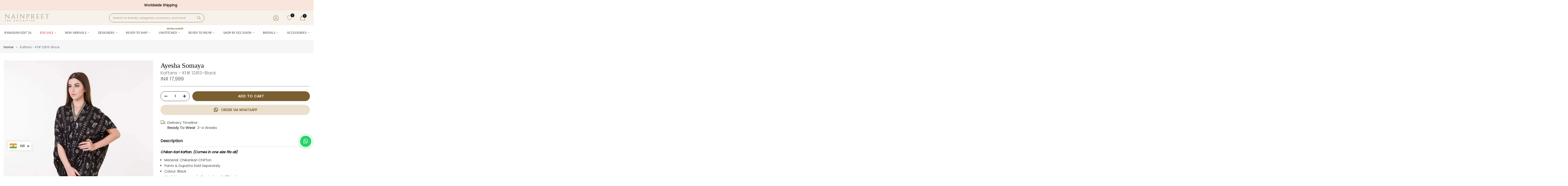

--- FILE ---
content_type: text/html; charset=utf-8
request_url: https://nainpreet.com/products/ayesha-somaya-kaftans-kf-12813-black
body_size: 90566
content:
<!doctype html><html class="t4sp-theme t4s-wrapper__custom hdt-reveal-in-view rtl_false swatch_color_style_2 pr_border_style_1 pr_img_effect_2 enable_eff_img1_true
badge_shape_2 css_for_wis_app_true t4s-lzcus-true shadow_round_img_false t4s-header__bottom is-remove-unavai-2 t4_compare_false t4s-cart-count-0 t4s-pr-ellipsis-true
 no-js" lang="en" >

<head>

  

  <meta charset="utf-8">
  
  <link rel="preconnect" href="https://cdn.shopify.com" crossorigin>
  <meta http-equiv="X-UA-Compatible" content="IE=edge">
  <meta name="viewport"
    content="width=device-width, initial-scale=1, height=device-height, minimum-scale=1.0, maximum-scale=1.0">
  <meta name="theme-color" content="#fff">
  



  


  
  
  <link rel="canonical" href="https://nainpreet.com/products/ayesha-somaya-kaftans-kf-12813-black">
  


  <link rel="preconnect" href="https://cdn.shopify.com" crossorigin>

  <!-- For gift button Hidden CSS starts -->
  <style>
    .Rise__widget-launcher {
      display: none;
    }

    #zoko-8aec0844-b70f-11ec-b909-0242ac120002 {
      display: none;
    }
  </style>
  <!-- For gift button Hidden CSS end --><link rel="shortcut icon" type="image/png" href="//nainpreet.com/cdn/shop/files/favicon.jpg?v=1718969003&width=32"><link rel="apple-touch-icon-precomposed" type="image/png" sizes="152x152"
    href="//nainpreet.com/cdn/shop/files/favicon.jpg?v=1718969003&width=152"><link rel="preconnect" href="https://fonts.shopifycdn.com" crossorigin><title>Kaftans - Kf# 12813-Black &ndash; Nainpreet - The Collective</title>
  <meta name="description" content="Chikan Kari Kaftan. (Comes in one size fits all)

Material: Chikankari Chiffon
Pants &amp;amp; Dupatta Sold Separately
Colour: Black
Model is wearing a kaft..."><meta name="keywords" content="Kaftans - Kf# 12813-Black, Nainpreet - The Collective, nainpreet.com"/><meta name="author" content="The4">

<meta property="og:site_name" content="Nainpreet - The Collective">
<meta property="og:url" content="https://nainpreet.com/products/ayesha-somaya-kaftans-kf-12813-black">
<meta property="og:title" content="Kaftans - Kf# 12813-Black">
<meta property="og:type" content="product">
<meta property="og:description" content="Chikan Kari Kaftan. (Comes in one size fits all) Material: Chikankari Chiffon Pants &amp;amp; Dupatta Sold Separately Colour: Black Model is wearing a kaftan in length 60 inches  All Size Lengths : 60&quot; (Kaftan Only) Note: Lace pattern maybe different from what is shown in the picture. The color may appear brighter from the"><meta property="og:image" content="http://nainpreet.com/cdn/shop/files/WhatsApp-Image-2022-09-12-at-12.11.30-PM_1800x1800_ec4c68fa-55e1-4574-b2b4-593bf113537e_convert.io.webp?v=1767446307">
  <meta property="og:image:secure_url" content="https://nainpreet.com/cdn/shop/files/WhatsApp-Image-2022-09-12-at-12.11.30-PM_1800x1800_ec4c68fa-55e1-4574-b2b4-593bf113537e_convert.io.webp?v=1767446307">
  <meta property="og:image:width" content="644">
  <meta property="og:image:height" content="960"><meta property="og:price:amount" content="17,999">
  <meta property="og:price:currency" content="INR"><meta name="twitter:site" content="@#"><meta name="twitter:card" content="summary_large_image">
<meta name="twitter:title" content="Kaftans - Kf# 12813-Black">
<meta name="twitter:description" content="Chikan Kari Kaftan. (Comes in one size fits all) Material: Chikankari Chiffon Pants &amp;amp; Dupatta Sold Separately Colour: Black Model is wearing a kaftan in length 60 inches  All Size Lengths : 60&quot; (Kaftan Only) Note: Lace pattern maybe different from what is shown in the picture. The color may appear brighter from the"><script src="//nainpreet.com/cdn/shop/t/111/assets/lazysizes.min.js?v=167582192173987680031765965852" defer="defer"></script>
  <script src="//nainpreet.com/cdn/shop/t/111/assets/global.min.js?v=101749362513735012891765965834" defer="defer"></script>

  <!-- Updated code Font-awsome as PSI boost -->
  <link rel="preconnect" href="https://kit.fontawesome.com" crossorigin>
  <link rel="preconnect" href="https://pro.fontawesome.com" crossorigin>
  <link rel="preconnect" href="https://use.fontawesome.com" crossorigin>
  <script>window.performance && window.performance.mark && window.performance.mark('shopify.content_for_header.start');</script><meta name="google-site-verification" content="zwIo4rIAtF60tEeCwdcRyLH9VyIsh_7zA2UMdnUBkH4">
<meta id="shopify-digital-wallet" name="shopify-digital-wallet" content="/87232839998/digital_wallets/dialog">
<link rel="alternate" type="application/json+oembed" href="https://nainpreet.com/products/ayesha-somaya-kaftans-kf-12813-black.oembed">
<script async="async" src="/checkouts/internal/preloads.js?locale=en-IN"></script>
<script id="shopify-features" type="application/json">{"accessToken":"12ff45477c1e217ceb62eceb1b9bc1a6","betas":["rich-media-storefront-analytics"],"domain":"nainpreet.com","predictiveSearch":true,"shopId":87232839998,"locale":"en"}</script>
<script>var Shopify = Shopify || {};
Shopify.shop = "nainpreet-sd.myshopify.com";
Shopify.locale = "en";
Shopify.currency = {"active":"INR","rate":"1.0"};
Shopify.country = "IN";
Shopify.theme = {"name":"Cart Issue Resolved | BURHAN","id":183257530686,"schema_name":"Kalles","schema_version":"4.3.7","theme_store_id":null,"role":"main"};
Shopify.theme.handle = "null";
Shopify.theme.style = {"id":null,"handle":null};
Shopify.cdnHost = "nainpreet.com/cdn";
Shopify.routes = Shopify.routes || {};
Shopify.routes.root = "/";</script>
<script type="module">!function(o){(o.Shopify=o.Shopify||{}).modules=!0}(window);</script>
<script>!function(o){function n(){var o=[];function n(){o.push(Array.prototype.slice.apply(arguments))}return n.q=o,n}var t=o.Shopify=o.Shopify||{};t.loadFeatures=n(),t.autoloadFeatures=n()}(window);</script>
<script id="shop-js-analytics" type="application/json">{"pageType":"product"}</script>
<script defer="defer" async type="module" src="//nainpreet.com/cdn/shopifycloud/shop-js/modules/v2/client.init-shop-cart-sync_BT-GjEfc.en.esm.js"></script>
<script defer="defer" async type="module" src="//nainpreet.com/cdn/shopifycloud/shop-js/modules/v2/chunk.common_D58fp_Oc.esm.js"></script>
<script defer="defer" async type="module" src="//nainpreet.com/cdn/shopifycloud/shop-js/modules/v2/chunk.modal_xMitdFEc.esm.js"></script>
<script type="module">
  await import("//nainpreet.com/cdn/shopifycloud/shop-js/modules/v2/client.init-shop-cart-sync_BT-GjEfc.en.esm.js");
await import("//nainpreet.com/cdn/shopifycloud/shop-js/modules/v2/chunk.common_D58fp_Oc.esm.js");
await import("//nainpreet.com/cdn/shopifycloud/shop-js/modules/v2/chunk.modal_xMitdFEc.esm.js");

  window.Shopify.SignInWithShop?.initShopCartSync?.({"fedCMEnabled":true,"windoidEnabled":true});

</script>
<script>(function() {
  var isLoaded = false;
  function asyncLoad() {
    if (isLoaded) return;
    isLoaded = true;
    var urls = ["https:\/\/tools.luckyorange.com\/core\/lo.js?site-id=dd68b554\u0026shop=nainpreet-sd.myshopify.com","https:\/\/tracker.wigzopush.com\/shopify.js?orgtoken=Fev2g3YxSvSNIr4DxRtYvw\u0026shop=nainpreet-sd.myshopify.com","https:\/\/sr-cdn.shiprocket.in\/sr-promise\/static\/uc.js?channel_id=4\u0026sr_company_id=144905\u0026shop=nainpreet-sd.myshopify.com","https:\/\/sr-cdn.shiprocket.in\/sr-promise\/static\/uc.js?channel_id=4\u0026sr_company_id=771092\u0026shop=nainpreet-sd.myshopify.com","https:\/\/atlantis.live.zoko.io\/scripts\/main.js?v=v2\u0026shop=nainpreet-sd.myshopify.com","https:\/\/searchanise-ef84.kxcdn.com\/widgets\/shopify\/init.js?a=3J9k9u8k3k\u0026shop=nainpreet-sd.myshopify.com"];
    for (var i = 0; i < urls.length; i++) {
      var s = document.createElement('script');
      s.type = 'text/javascript';
      s.async = true;
      s.src = urls[i];
      var x = document.getElementsByTagName('script')[0];
      x.parentNode.insertBefore(s, x);
    }
  };
  if(window.attachEvent) {
    window.attachEvent('onload', asyncLoad);
  } else {
    window.addEventListener('load', asyncLoad, false);
  }
})();</script>
<script id="__st">var __st={"a":87232839998,"offset":19800,"reqid":"912d3f76-02d7-4f31-9896-057abe52f465-1769417874","pageurl":"nainpreet.com\/products\/ayesha-somaya-kaftans-kf-12813-black","u":"70c14cb64f15","p":"product","rtyp":"product","rid":11279184625982};</script>
<script>window.ShopifyPaypalV4VisibilityTracking = true;</script>
<script id="captcha-bootstrap">!function(){'use strict';const t='contact',e='account',n='new_comment',o=[[t,t],['blogs',n],['comments',n],[t,'customer']],c=[[e,'customer_login'],[e,'guest_login'],[e,'recover_customer_password'],[e,'create_customer']],r=t=>t.map((([t,e])=>`form[action*='/${t}']:not([data-nocaptcha='true']) input[name='form_type'][value='${e}']`)).join(','),a=t=>()=>t?[...document.querySelectorAll(t)].map((t=>t.form)):[];function s(){const t=[...o],e=r(t);return a(e)}const i='password',u='form_key',d=['recaptcha-v3-token','g-recaptcha-response','h-captcha-response',i],f=()=>{try{return window.sessionStorage}catch{return}},m='__shopify_v',_=t=>t.elements[u];function p(t,e,n=!1){try{const o=window.sessionStorage,c=JSON.parse(o.getItem(e)),{data:r}=function(t){const{data:e,action:n}=t;return t[m]||n?{data:e,action:n}:{data:t,action:n}}(c);for(const[e,n]of Object.entries(r))t.elements[e]&&(t.elements[e].value=n);n&&o.removeItem(e)}catch(o){console.error('form repopulation failed',{error:o})}}const l='form_type',E='cptcha';function T(t){t.dataset[E]=!0}const w=window,h=w.document,L='Shopify',v='ce_forms',y='captcha';let A=!1;((t,e)=>{const n=(g='f06e6c50-85a8-45c8-87d0-21a2b65856fe',I='https://cdn.shopify.com/shopifycloud/storefront-forms-hcaptcha/ce_storefront_forms_captcha_hcaptcha.v1.5.2.iife.js',D={infoText:'Protected by hCaptcha',privacyText:'Privacy',termsText:'Terms'},(t,e,n)=>{const o=w[L][v],c=o.bindForm;if(c)return c(t,g,e,D).then(n);var r;o.q.push([[t,g,e,D],n]),r=I,A||(h.body.append(Object.assign(h.createElement('script'),{id:'captcha-provider',async:!0,src:r})),A=!0)});var g,I,D;w[L]=w[L]||{},w[L][v]=w[L][v]||{},w[L][v].q=[],w[L][y]=w[L][y]||{},w[L][y].protect=function(t,e){n(t,void 0,e),T(t)},Object.freeze(w[L][y]),function(t,e,n,w,h,L){const[v,y,A,g]=function(t,e,n){const i=e?o:[],u=t?c:[],d=[...i,...u],f=r(d),m=r(i),_=r(d.filter((([t,e])=>n.includes(e))));return[a(f),a(m),a(_),s()]}(w,h,L),I=t=>{const e=t.target;return e instanceof HTMLFormElement?e:e&&e.form},D=t=>v().includes(t);t.addEventListener('submit',(t=>{const e=I(t);if(!e)return;const n=D(e)&&!e.dataset.hcaptchaBound&&!e.dataset.recaptchaBound,o=_(e),c=g().includes(e)&&(!o||!o.value);(n||c)&&t.preventDefault(),c&&!n&&(function(t){try{if(!f())return;!function(t){const e=f();if(!e)return;const n=_(t);if(!n)return;const o=n.value;o&&e.removeItem(o)}(t);const e=Array.from(Array(32),(()=>Math.random().toString(36)[2])).join('');!function(t,e){_(t)||t.append(Object.assign(document.createElement('input'),{type:'hidden',name:u})),t.elements[u].value=e}(t,e),function(t,e){const n=f();if(!n)return;const o=[...t.querySelectorAll(`input[type='${i}']`)].map((({name:t})=>t)),c=[...d,...o],r={};for(const[a,s]of new FormData(t).entries())c.includes(a)||(r[a]=s);n.setItem(e,JSON.stringify({[m]:1,action:t.action,data:r}))}(t,e)}catch(e){console.error('failed to persist form',e)}}(e),e.submit())}));const S=(t,e)=>{t&&!t.dataset[E]&&(n(t,e.some((e=>e===t))),T(t))};for(const o of['focusin','change'])t.addEventListener(o,(t=>{const e=I(t);D(e)&&S(e,y())}));const B=e.get('form_key'),M=e.get(l),P=B&&M;t.addEventListener('DOMContentLoaded',(()=>{const t=y();if(P)for(const e of t)e.elements[l].value===M&&p(e,B);[...new Set([...A(),...v().filter((t=>'true'===t.dataset.shopifyCaptcha))])].forEach((e=>S(e,t)))}))}(h,new URLSearchParams(w.location.search),n,t,e,['guest_login'])})(!1,!0)}();</script>
<script integrity="sha256-4kQ18oKyAcykRKYeNunJcIwy7WH5gtpwJnB7kiuLZ1E=" data-source-attribution="shopify.loadfeatures" defer="defer" src="//nainpreet.com/cdn/shopifycloud/storefront/assets/storefront/load_feature-a0a9edcb.js" crossorigin="anonymous"></script>
<script data-source-attribution="shopify.dynamic_checkout.dynamic.init">var Shopify=Shopify||{};Shopify.PaymentButton=Shopify.PaymentButton||{isStorefrontPortableWallets:!0,init:function(){window.Shopify.PaymentButton.init=function(){};var t=document.createElement("script");t.src="https://nainpreet.com/cdn/shopifycloud/portable-wallets/latest/portable-wallets.en.js",t.type="module",document.head.appendChild(t)}};
</script>
<script data-source-attribution="shopify.dynamic_checkout.buyer_consent">
  function portableWalletsHideBuyerConsent(e){var t=document.getElementById("shopify-buyer-consent"),n=document.getElementById("shopify-subscription-policy-button");t&&n&&(t.classList.add("hidden"),t.setAttribute("aria-hidden","true"),n.removeEventListener("click",e))}function portableWalletsShowBuyerConsent(e){var t=document.getElementById("shopify-buyer-consent"),n=document.getElementById("shopify-subscription-policy-button");t&&n&&(t.classList.remove("hidden"),t.removeAttribute("aria-hidden"),n.addEventListener("click",e))}window.Shopify?.PaymentButton&&(window.Shopify.PaymentButton.hideBuyerConsent=portableWalletsHideBuyerConsent,window.Shopify.PaymentButton.showBuyerConsent=portableWalletsShowBuyerConsent);
</script>
<script data-source-attribution="shopify.dynamic_checkout.cart.bootstrap">document.addEventListener("DOMContentLoaded",(function(){function t(){return document.querySelector("shopify-accelerated-checkout-cart, shopify-accelerated-checkout")}if(t())Shopify.PaymentButton.init();else{new MutationObserver((function(e,n){t()&&(Shopify.PaymentButton.init(),n.disconnect())})).observe(document.body,{childList:!0,subtree:!0})}}));
</script>

<script>window.performance && window.performance.mark && window.performance.mark('shopify.content_for_header.end');</script>
<link rel="preload" as="font" href="//nainpreet.com/cdn/fonts/arsenal/arsenal_n4.51305299cd12b61bc0400367405b80442269043d.woff2" type="font/woff2" crossorigin><link rel="preload" as="font" href="//nainpreet.com/cdn/fonts/arsenal/arsenal_n4.51305299cd12b61bc0400367405b80442269043d.woff2" type="font/woff2" crossorigin><link rel="preload" as="font" href="//nainpreet.com/cdn/fonts/arsenal/arsenal_n4.51305299cd12b61bc0400367405b80442269043d.woff2" type="font/woff2" crossorigin><link href="//nainpreet.com/cdn/shop/t/111/assets/base.css?v=73122261960568415001765965806" rel="stylesheet" type="text/css" media="all" /><style data-shopify>@font-face {
  font-family: Arsenal;
  font-weight: 400;
  font-style: normal;
  font-display: swap;
  src: url("//nainpreet.com/cdn/fonts/arsenal/arsenal_n4.51305299cd12b61bc0400367405b80442269043d.woff2") format("woff2"),
       url("//nainpreet.com/cdn/fonts/arsenal/arsenal_n4.93261dd112afca16489c9f1c0d423ccd8a12c0a3.woff") format("woff");
}
@font-face {
  font-family: Arsenal;
  font-weight: 400;
  font-style: italic;
  font-display: swap;
  src: url("//nainpreet.com/cdn/fonts/arsenal/arsenal_i4.a6359c83887fdd3e907de4b0131e0758604907a1.woff2") format("woff2"),
       url("//nainpreet.com/cdn/fonts/arsenal/arsenal_i4.458bbb4563b0642a484ab1c0e9b2612b229413e3.woff") format("woff");
}
@font-face {
  font-family: Arsenal;
  font-weight: 700;
  font-style: normal;
  font-display: swap;
  src: url("//nainpreet.com/cdn/fonts/arsenal/arsenal_n7.b8ea19d86b9bba98cc9a198b466ecccc0ab59df3.woff2") format("woff2"),
       url("//nainpreet.com/cdn/fonts/arsenal/arsenal_n7.3a6418f4cec1cb308392f5f2db9d69ca5fcc2a56.woff") format("woff");
}
@font-face {
  font-family: Arsenal;
  font-weight: 700;
  font-style: italic;
  font-display: swap;
  src: url("//nainpreet.com/cdn/fonts/arsenal/arsenal_i7.1ed96eb4d0626e57e34b7d5c5f799ad585b8ec47.woff2") format("woff2"),
       url("//nainpreet.com/cdn/fonts/arsenal/arsenal_i7.889355bd8a26993ddc16f357f1388d70b70636ec.woff") format("woff");
}
@font-face {
  font-family: "Shippori Mincho";
  font-weight: 400;
  font-style: normal;
  font-display: swap;
  src: url("//nainpreet.com/cdn/fonts/shippori_mincho/shipporimincho_n4.84f8b7ceff7f95df65cde9ab1ed190e83a4f5b7e.woff2") format("woff2"),
       url("//nainpreet.com/cdn/fonts/shippori_mincho/shipporimincho_n4.2a4eff622a8c9fcdc3c2b98b39815a9acc98b084.woff") format("woff");
}
@font-face {
  font-family: "Shippori Mincho";
  font-weight: 500;
  font-style: normal;
  font-display: swap;
  src: url("//nainpreet.com/cdn/fonts/shippori_mincho/shipporimincho_n5.96ee30e3395687d426d3ded2c4ae57eabcf0366a.woff2") format("woff2"),
       url("//nainpreet.com/cdn/fonts/shippori_mincho/shipporimincho_n5.17d6b6ab6d5486277060d336c46300174091153f.woff") format("woff");
}
@font-face {
  font-family: "Shippori Mincho";
  font-weight: 600;
  font-style: normal;
  font-display: swap;
  src: url("//nainpreet.com/cdn/fonts/shippori_mincho/shipporimincho_n6.5fd47e22b933b4489555529da3d165a31afe017d.woff2") format("woff2"),
       url("//nainpreet.com/cdn/fonts/shippori_mincho/shipporimincho_n6.f75f2708c49d716534f1b61e9dd7c1ae85680356.woff") format("woff");
}
@font-face {
  font-family: "Shippori Mincho";
  font-weight: 700;
  font-style: normal;
  font-display: swap;
  src: url("//nainpreet.com/cdn/fonts/shippori_mincho/shipporimincho_n7.9e77de8bc0bf1927e80732dc039de3a859c3828f.woff2") format("woff2"),
       url("//nainpreet.com/cdn/fonts/shippori_mincho/shipporimincho_n7.e7c3b38de4602d95ee40af6123cb896c71d9c49d.woff") format("woff");
}
@font-face {
  font-family: "Shippori Mincho";
  font-weight: 800;
  font-style: normal;
  font-display: swap;
  src: url("//nainpreet.com/cdn/fonts/shippori_mincho/shipporimincho_n8.54f55fe969c10536f9cfd0007c2495a2af1c097d.woff2") format("woff2"),
       url("//nainpreet.com/cdn/fonts/shippori_mincho/shipporimincho_n8.3c7fde30b886e9e3c6f646700a243c34a6606d09.woff") format("woff");
}
@font-face {
  font-family: Poppins;
  font-weight: 400;
  font-style: normal;
  font-display: swap;
  src: url("//nainpreet.com/cdn/fonts/poppins/poppins_n4.0ba78fa5af9b0e1a374041b3ceaadf0a43b41362.woff2") format("woff2"),
       url("//nainpreet.com/cdn/fonts/poppins/poppins_n4.214741a72ff2596839fc9760ee7a770386cf16ca.woff") format("woff");
}
:root {
        
         /* CSS Variables */
        --wrapper-mw      : 1440px;
        --font-family-1   : Arsenal, sans-serif;;
        --font-family-2   : "Shippori Mincho", serif;;
        --font-family-3   : Poppins, sans-serif;;
        --font-body-family   : Poppins, sans-serif;;
        --font-heading-family: "Shippori Mincho", serif;;
       
        
        --t4s-success-color       : #428445;
        --t4s-success-color-rgb   : 66, 132, 69;
        --t4s-warning-color       : #e0b252;
        --t4s-warning-color-rgb   : 224, 178, 82;
        --t4s-error-color         : #EB001B;
        --t4s-error-color-rgb     : 235, 0, 27;
        --t4s-light-color         : #ffffff;
        --t4s-dark-color          : #222222;
        --t4s-highlight-color     : #ec0101;
        --t4s-tooltip-background  : #f5f2ed;
        --t4s-tooltip-color       : #fff;
        --primary-sw-color        : #f5f2ed;
        --primary-sw-color-rgb    : 245, 242, 237;
        --border-sw-color         : #000000;
        --secondary-sw-color      : #878787;
        --primary-price-color     : #ec0101;
        --secondary-price-color   : #878787;
        
        --t4s-body-background     : #fff;
        --text-color              : #878787;
        --text-color-rgb          : 135, 135, 135;
        --heading-color           : #222222;
        --accent-color            : #9e8a66;
        --accent-color-rgb        : 158, 138, 102;
        --accent-color-darken     : #706247;
        --accent-color-hover      : var(--accent-color-darken);
        --secondary-color         : #222;
        --secondary-color-rgb     : 34, 34, 34;
        --link-color              : #878787;
        --link-color-hover        : #9e8a66;
        --border-color            : #ddd;
        --border-color-rgb        : 221, 221, 221;
        --border-primary-color    : #333;
        --button-background       : #222;
        --button-color            : #9e8a66;
        --button-background-hover : #9e8a66;
        --button-color-hover      : #fff;

        --sale-badge-background    : #f9e5dc;
        --sale-badge-color         : #222;
        --new-badge-background     : #9e8a66;
        --new-badge-color          : #fff;
        --preorder-badge-background: #111110;
        --preorder-badge-color     : #fff;
        --soldout-badge-background : #999999;
        --soldout-badge-color      : #fff;
        --custom-badge-background  : #00A500;
        --custom-badge-color       : #fff;/* Shopify related variables */
        --payment-terms-background-color: ;
        
        --lz-background: #f5f5f5;
        --lz-img: url("//nainpreet.com/cdn/shop/t/111/assets/t4s_loader.svg?v=22991978475949121621765965931");--lz-img-cus: url("//nainpreet.com/cdn/shop/files/N_Logo_Icon_7c4078c1-0a10-409d-8cd3-f38baa5efaff.png?v=1764158751&width=144");
        --lz-size-cus: 80px;}

    html {
      font-size: 62.5%;
      height: 100%;
    }

    body {
      margin: 0;
      overflow-x: hidden;
      font-size:14px;
      letter-spacing: 0px;
      color: var(--text-color);
      font-family: var(--font-body-family);
      line-height: 1.7;
      font-weight: 400;
      -webkit-font-smoothing: auto;
      -moz-osx-font-smoothing: auto;
    }
    /*
    @media screen and (min-width: 750px) {
      body {
        font-size: 1.6rem;
      }
    }
    */

    h1, h2, h3, h4, h5, h6, .t4s_as_title {
      color: var(--heading-color);
      font-family: var(--font-heading-family);
      line-height: 1.4;
      font-weight: 600;
      letter-spacing: 0px;
    }
    h1 { font-size: 37px }
    h2 { font-size: 29px }
    h3 { font-size: 38px }
    h4 { font-size: 18px }
    h5 { font-size: 17px }
    h6 { font-size: 18px }
    a,.t4s_as_link {
      /* font-family: var(--font-link-family); */
      color: var(--link-color);
    }
    a:hover,.t4s_as_link:hover {
      color: var(--link-color-hover);
    }
    button,
    input,
    optgroup,
    select,
    textarea {
      border-color: var(--border-color);
    }
    .t4s_as_button,
    button,
    input[type="button"]:not(.t4s-btn),
    input[type="reset"],
    input[type="submit"]:not(.t4s-btn) {
      font-family: var(--font-button-family);
      color: var(--button-color);
      background-color: var(--button-background);
      border-color: var(--button-background);
    }
    .t4s_as_button:hover,
    button:hover,
    input[type="button"]:not(.t4s-btn):hover, 
    input[type="reset"]:hover,
    input[type="submit"]:not(.t4s-btn):hover  {
      color: var(--button-color-hover);
      background-color: var(--button-background-hover);
      border-color: var(--button-background-hover);
    }
    
    .t4s-cp,.t4s-color-accent { color : var(--accent-color) }.t4s-ct,.t4s-color-text { color : var(--text-color) }.t4s-ch,.t4ss-color-heading { color : var(--heading-color) }.t4s-csecondary { color : var(--secondary-color) }
    
    .t4s-fnt-fm-1 {
      font-family: var(--font-family-1) !important;
    }
    .t4s-fnt-fm-2 {
      font-family: var(--font-family-2) !important;
    }
    .t4s-fnt-fm-3 {
      font-family: var(--font-family-3) !important;
    }
    .t4s-cr {
        color: var(--t4s-highlight-color);
    }
    .t4s-price__sale { color: var(--primary-price-color); }.t4s-fix-overflow.t4s-row { max-width: 100vw;margin-left: auto;margin-right: auto;}.lazyloadt4s-opt {opacity: 1 !important;transition: opacity 0s, transform 1s !important;}.t4s-d-block {display: block;}.t4s-d-none {display: none;}@media (min-width: 768px) {.t4s-d-md-block {display: block;}.t4s-d-md-none {display: none; }}@media (min-width: 1025px) {.t4s-d-lg-block {display: block;}.t4s-d-lg-none {display: none; }}@media (prefers-reduced-motion: no-preference) {
    :root {
    --duration-extra-long: .6s;
    --ease-out-slow: cubic-bezier(0, 0, .3, 1);
    --animation-slide-in: revealSlideIn var(--duration-extra-long) var(--ease-out-slow) forwards;
    --animation-fade-in: reveaFadeIn var(--duration-extra-long)  var(--ease-out-slow);
    }

    /* .hdt-reveal-in-view :where([hdt-reveal="fade-in"], [hdt-reveal="slide-in"]):not([animationend]) {
      opacity: .01;
    } */
/* 
    .hdt-reveal-in-view [hdt-reveal="slide-in"]:not([animationend]) {
      transform: translateY(2rem);
    } */

    .hdt-reveal-in-view [hdt-reveal="fade-in"]:not(.hdt-reveal--offscreen, [animationend]) {
      opacity: 1;
      animation: var(--animation-fade-in);
    }

    /* .hdt-reveal-in-view [hdt-reveal="slide-in"]:not(.hdt-reveal--offscreen, [animationend]) {
      animation: var(--animation-slide-in);
      animation-delay: calc(var(--animation-order, 0) * 75ms);
    } */.hdt-reveal-in-view .flickityt4s:not(.flickityt4s-enabled) [hdt-reveal="fade-in"],
    .hdt-reveal-in-view .flickityt4s:not(.flickityt4s-enabled) [hdt-reveal="slide-in"] {
      animation-iteration-count: 0;
    }
    .hdt-reveal-in-view .flickityt4s.t4s-enabled:not(.flickityt4s-enabled) [hdt-reveal="fade-in"],
    .hdt-reveal-in-view .flickityt4s.t4s-enabled:not(.flickityt4s-enabled) [hdt-reveal="slide-in"] {
      animation-iteration-count: 1;
    }
    @media (min-width:768px){
      .hdt-reveal-in-view .flickityt4s.carousel-disable-md:not(.flickityt4s-enabled) [hdt-reveal="fade-in"],
      .hdt-reveal-in-view .flickityt4s.carousel-disable-md:not(.flickityt4s-enabled) [hdt-reveal="slide-in"] {
        animation-iteration-count: 1;
      }
    }

    .hdt-reveal-in-view :where([hdt-reveal="fade-in"].hdt-reveal--design-mode, [hdt-reveal="slide-in"].hdt-reveal--design-mode, [hdt-reveal]:not(.hdt-reveal--offscreen).hdt-reveal--cancel):not([animationend]) {
      opacity: 1;
      animation: none;
      transition: none;
    }

    .hdt-reveal-in-view [hdt-reveal="slide-in"]:not([animationend]).hdt-reveal--design-mode {
      transform: translateY(0);
    }

    @keyframes revealSlideIn {
      from {
        transform: translateY(2rem);
        opacity: 0.01;
      }
      to {
        transform: translateY(0);
        opacity: 1;
      }
    }

    @keyframes reveaFadeIn {
      from {
        opacity: 0.01;
      }
      to {
        opacity: 1;
      }
    }
  }</style><script>
  const isBehaviorSmooth = 'scrollBehavior' in document.documentElement.style && getComputedStyle(document.documentElement).scrollBehavior === 'smooth';
  const t4sXMLHttpRequest = window.XMLHttpRequest, documentElementT4s = document.documentElement; documentElementT4s.className = documentElementT4s.className.replace('no-js', 'js');function loadImageT4s(_this) { _this.classList.add('lazyloadt4sed')};(function() { const matchMediaHoverT4s = (window.matchMedia('(-moz-touch-enabled: 1), (hover: none)')).matches; documentElementT4s.className += ((window.CSS && window.CSS.supports('(position: sticky) or (position: -webkit-sticky)')) ? ' t4sp-sticky' : ' t4sp-no-sticky'); documentElementT4s.className += matchMediaHoverT4s ? ' t4sp-no-hover' : ' t4sp-hover'; window.onpageshow = function() { if (performance.navigation.type === 2) {document.dispatchEvent(new CustomEvent('cart:refresh'))} }; if (!matchMediaHoverT4s && window.width > 1024) { document.addEventListener('mousemove', function(evt) { documentElementT4s.classList.replace('t4sp-no-hover','t4sp-hover'); document.dispatchEvent(new CustomEvent('theme:hover')); }, {once : true} ); } }());</script><script>const RevealT4s=function(){const e="hdt-reveal",n=e+"--offscreen",t=e+"--cancel",s=e=>{const n=e.target;n.isAnimationend&&(n.setAttribute("animationend",""),n.removeEventListener("animationend",s))};function o(e,o){e.forEach((e,r)=>{const i=e.target;i.setAttribute("observed",""),e.isIntersecting?(i.isUnobserve=!0,i.classList.contains(n)&&i.classList.remove(n),o.unobserve(i)):i.isUnobserve||(i.classList.add(n),i.classList.remove(t)),i.isAnimationend=!0,i.addEventListener("animationend",s)})}return function(n=document,t=!1){const s=Array.from(n.querySelectorAll(`[${e}]:not([observed])`));if(0===s.length)return;if(t)return void s.forEach(n=>{n.classList.add(e+"--design-mode")});const r=new IntersectionObserver(o,{rootMargin:"0px 0px -50px 0px"});s.forEach(e=>r.observe(e))}}();window.matchMedia("(prefers-reduced-motion: no-preference)").matches&&(window.addEventListener("DOMContentLoaded",()=>RevealT4s()),Shopify.designMode&&(document.addEventListener("shopify:section:load",e=>RevealT4s(e.target,!0)),document.addEventListener("shopify:section:reorder",()=>RevealT4s(document,!0))));</script><link rel="stylesheet" href="//nainpreet.com/cdn/shop/t/111/assets/ecomrise-colors.css?v=105997007003712207781765965826" media="print" onload="this.media='all'"><!-- <script src="//searchanise-ef84.kxcdn.com/widgets/shopify/init.js?a=3J9k9u8k3k"></script> -->

  
  <link rel="preconnect" href="https://cdn.shopify.com" crossorigin>

  
  

  
  
  <script
    data-custom-wpsob="1">function wpsobIsInViewport(el) { const rect = el.getBoundingClientRect(); return rect.top >= 0 && rect.left >= 0 && rect.bottom <= (window.innerHeight || document.documentElement.clientHeight) && rect.right <= (window.innerWidth || document.documentElement.clientWidth) } function wpsobRemoveDims(img) { if (img.hasAttribute("data-wpsob-width")) img.removeAttribute("width"); if (img.hasAttribute("data-wpsob-height")) img.removeAttribute("height") } function wpsobCheckVisibleImages() { const imgs = document.querySelectorAll("img"); for (let i = 0; i < imgs.length; i++)if (wpsobIsInViewport(imgs[i])) wpsobRemoveDims(imgs[i]) } function wpsobRemoveDimsAll() { const imgs = document.querySelectorAll("img"); for (let i = 0; i < imgs.length; i++)wpsobRemoveDims(imgs[i]) } window.onload = wpsobCheckVisibleImages; window.addEventListener("scroll", wpsobRemoveDimsAll);</script>
<!-- BEGIN app block: shopify://apps/klaviyo-email-marketing-sms/blocks/klaviyo-onsite-embed/2632fe16-c075-4321-a88b-50b567f42507 -->












  <script async src="https://static.klaviyo.com/onsite/js/XT8g8C/klaviyo.js?company_id=XT8g8C"></script>
  <script>!function(){if(!window.klaviyo){window._klOnsite=window._klOnsite||[];try{window.klaviyo=new Proxy({},{get:function(n,i){return"push"===i?function(){var n;(n=window._klOnsite).push.apply(n,arguments)}:function(){for(var n=arguments.length,o=new Array(n),w=0;w<n;w++)o[w]=arguments[w];var t="function"==typeof o[o.length-1]?o.pop():void 0,e=new Promise((function(n){window._klOnsite.push([i].concat(o,[function(i){t&&t(i),n(i)}]))}));return e}}})}catch(n){window.klaviyo=window.klaviyo||[],window.klaviyo.push=function(){var n;(n=window._klOnsite).push.apply(n,arguments)}}}}();</script>

  
    <script id="viewed_product">
      if (item == null) {
        var _learnq = _learnq || [];

        var MetafieldReviews = null
        var MetafieldYotpoRating = null
        var MetafieldYotpoCount = null
        var MetafieldLooxRating = null
        var MetafieldLooxCount = null
        var okendoProduct = null
        var okendoProductReviewCount = null
        var okendoProductReviewAverageValue = null
        try {
          // The following fields are used for Customer Hub recently viewed in order to add reviews.
          // This information is not part of __kla_viewed. Instead, it is part of __kla_viewed_reviewed_items
          MetafieldReviews = {};
          MetafieldYotpoRating = null
          MetafieldYotpoCount = null
          MetafieldLooxRating = null
          MetafieldLooxCount = null

          okendoProduct = null
          // If the okendo metafield is not legacy, it will error, which then requires the new json formatted data
          if (okendoProduct && 'error' in okendoProduct) {
            okendoProduct = null
          }
          okendoProductReviewCount = okendoProduct ? okendoProduct.reviewCount : null
          okendoProductReviewAverageValue = okendoProduct ? okendoProduct.reviewAverageValue : null
        } catch (error) {
          console.error('Error in Klaviyo onsite reviews tracking:', error);
        }

        var item = {
          Name: "Kaftans - Kf# 12813-Black",
          ProductID: 11279184625982,
          Categories: ["All Products","Ayesha Somaya","Ayesha Somaya - Kaftans","Best Seller Products Showcase","Brands A to Z","Designers","Festive","Kaftan","Most Sales Products","New Arrivals","New arrivals","OrderlyEmails - Recommended Products","Over ₹10","Over ₹3,000","Over ₹5,000","Shop By","Shop By Categories","Shop By Mood","Smart Products Filter Index - Do not delete","Ultimate Search Bestseller Collection - DO NOT DELETE","Ultimate Search Bestseller Collection - DO NOT DELETE","Ultimate Search Bestseller Collection - DO NOT DELETE"],
          ImageURL: "https://nainpreet.com/cdn/shop/files/WhatsApp-Image-2022-09-12-at-12.11.30-PM_1800x1800_ec4c68fa-55e1-4574-b2b4-593bf113537e_convert.io_grande.webp?v=1767446307",
          URL: "https://nainpreet.com/products/ayesha-somaya-kaftans-kf-12813-black",
          Brand: "Ayesha Somaya",
          Price: "INR 17,999",
          Value: "17,999",
          CompareAtPrice: "INR 0"
        };
        _learnq.push(['track', 'Viewed Product', item]);
        _learnq.push(['trackViewedItem', {
          Title: item.Name,
          ItemId: item.ProductID,
          Categories: item.Categories,
          ImageUrl: item.ImageURL,
          Url: item.URL,
          Metadata: {
            Brand: item.Brand,
            Price: item.Price,
            Value: item.Value,
            CompareAtPrice: item.CompareAtPrice
          },
          metafields:{
            reviews: MetafieldReviews,
            yotpo:{
              rating: MetafieldYotpoRating,
              count: MetafieldYotpoCount,
            },
            loox:{
              rating: MetafieldLooxRating,
              count: MetafieldLooxCount,
            },
            okendo: {
              rating: okendoProductReviewAverageValue,
              count: okendoProductReviewCount,
            }
          }
        }]);
      }
    </script>
  




  <script>
    window.klaviyoReviewsProductDesignMode = false
  </script>







<!-- END app block --><!-- BEGIN app block: shopify://apps/lucky-orange-heatmaps-replay/blocks/lucky_orange_tracking/019b2899-e426-7dbd-b9e7-ff9f0bb0d0f3 --><script defer
    src="https://tools.luckyorange.com/core/lo.js?site-id=63ff4b17"
></script>


<!-- END app block --><!-- BEGIN app block: shopify://apps/smart-filter-search/blocks/app-embed/5cc1944c-3014-4a2a-af40-7d65abc0ef73 -->
<link href="https://cdn.shopify.com/extensions/019bf982-8587-744f-8ffc-bfa36738a661/smart-product-filters-669/assets/globo.filter.min.js" as="script" rel="preload">
<link rel="preconnect" href="https://filter-x2.globo.io" crossorigin>
<link rel="dns-prefetch" href="https://filter-x2.globo.io"><link rel="stylesheet" href="https://cdn.shopify.com/extensions/019bf982-8587-744f-8ffc-bfa36738a661/smart-product-filters-669/assets/globo.search.css" media="print" onload="this.media='all'">

<meta id="search_terms_value" content="" />
<!-- BEGIN app snippet: global.variables --><script>
  window.shopCurrency = "INR";
  window.shopCountry = "IN";
  window.shopLanguageCode = "en";

  window.currentCurrency = "INR";
  window.currentCountry = "IN";
  window.currentLanguageCode = "en";

  window.shopCustomer = false

  window.useCustomTreeTemplate = false;
  window.useCustomProductTemplate = true;

  window.GloboFilterRequestOrigin = "https://nainpreet.com";
  window.GloboFilterShopifyDomain = "nainpreet-sd.myshopify.com";
  window.GloboFilterSFAT = "";
  window.GloboFilterSFApiVersion = "2025-07";
  window.GloboFilterProxyPath = "/apps/globofilters";
  window.GloboFilterRootUrl = "";
  window.GloboFilterTranslation = {"search":{"suggestions":"Suggestions","collections":"Collections","articles":"Blog Posts","pages":"Pages","product":"Product","products":"Products","view_all":"Search for","view_all_products":"View all products","not_found":"Sorry, nothing found for","product_not_found":"No products were found","no_result_keywords_suggestions_title":"Popular searches","no_result_products_suggestions_title":"However, You may like","zero_character_keywords_suggestions_title":"Suggestions","zero_character_popular_searches_title":"Popular searches","zero_character_products_suggestions_title":"Trending products"},"form":{"heading":"Search products","select":"-- Select --","search":"Search","submit":"Search","clear":"Clear"},"filter":{"filter_by":"Filter By","clear_all":"Clear All","view":"View","clear":"Clear","in_stock":"In Stock","out_of_stock":"Out of Stock","ready_to_ship":"Ready to ship","search":"Search options","choose_values":"Choose values","show_more":"Show more","show_less":"Show less"},"sort":{"sort_by":"Sort By","manually":"Featured","availability_in_stock_first":"Availability","relevance":"Relevance","best_selling":"Best Selling","alphabetically_a_z":"Alphabetically, A-Z","alphabetically_z_a":"Alphabetically, Z-A","price_low_to_high":"Price, low to high","price_high_to_low":"Price, high to low","date_new_to_old":"Date, new to old","date_old_to_new":"Date, old to new","inventory_low_to_high":"Inventory, low to high","inventory_high_to_low":"Inventory, high to low","sale_off":"% Sale off"},"product":{"add_to_cart":"Add to cart","unavailable":"Unavailable","sold_out":"Sold out","sale":"Sale","load_more":"Load more","limit":"Show","search":"Search products","no_results":"Sorry, there are no products in this collection"}};
  window.isMultiCurrency =false;
  window.globoEmbedFilterAssetsUrl = 'https://cdn.shopify.com/extensions/019bf982-8587-744f-8ffc-bfa36738a661/smart-product-filters-669/assets/';
  window.assetsUrl = window.globoEmbedFilterAssetsUrl;
  window.GloboMoneyFormat = "<span class=money>INR {{amount_no_decimals}}</span>";
</script><!-- END app snippet -->
<script type="text/javascript" hs-ignore data-ccm-injected>document.getElementsByTagName('html')[0].classList.add('spf-filter-loading','spf-has-filter', 'gf-offcanvas','gf-theme-version-4','spf-filter-tree-theme','spf-layout-theme');
window.enabledEmbedFilter = true;
window.currentThemeId = 183257530686;
window.sortByRelevance = false;
window.moneyFormat = "<span class=money>INR {{amount_no_decimals}}</span>";
window.GloboMoneyWithCurrencyFormat = "<span class=money>INR {{amount_no_decimals}}</span>";
window.filesUrl = '//nainpreet.com/cdn/shop/files/';
var GloboEmbedFilterConfig = {
api: {filterUrl: "https://filter-x2.globo.io/filter",searchUrl: "https://filter-x2.globo.io/search", url: "https://filter-x2.globo.io"},
shop: {
  name: "Nainpreet - The Collective",
  url: "https://nainpreet.com",
  domain: "nainpreet-sd.myshopify.com",
  locale: "en",
  cur_locale: "en",
  predictive_search_url: "/search/suggest",
  country_code: "IN",
  root_url: "",
  cart_url: "/cart",
  search_url: "/search",
  cart_add_url: "/cart/add",
  search_terms_value: "",
  product_image: {width: 500, height: 660},
  no_image_url: "https://cdn.shopify.com/s/images/themes/product-1.png",
  swatches: {"color":{"red":{"mode":2,"color_1":"rgba(253, 8, 8, 1)","color_2":"rgba(255, 4, 4, 1)"}}},
  swatchConfig: {"enable":false},
  enableRecommendation: false,
  themeStoreId: null,
  hideOneValue: false,
  newUrlStruct: true,
  newUrlForSEO: false,redirects: [],
  images: {},
  settings: {"purchase_code":"1b64af5e-f893-44d1-a108-376d49982830","animations_reveal_on_scroll":true,"general_layout":"custom","cus_w_bd":1440,"body_bg":"#fff","body_bg_repeat":"default","body_bg_size":"default","body_bg_attachment":"default","body_bg_position":"default","home_keywords":"","shop_author":"The4","global_acc":"","use_rtl":"0","list_rtl":"ar; ha; he; ur; ug","platform_email":"1","klaviyo_list_id":"","ajax_klaviyo":true,"action_mailchimp":"","ajax_mailChimp":true,"checkbox_mail":false,"timezone":"","header_design":"bottom","logo_svg":"","logo":"\/\/nainpreet.com\/cdn\/shop\/files\/Group_2473_2x_01d9ae40-bdb4-4103-a464-ce25dba240e2.png?v=1717738214","logo_width":180,"logos":null,"logos_width":180,"logo_mb":"\/\/nainpreet.com\/cdn\/shop\/files\/logo1.png?v=1737368418","logo_mb_width":180,"logo_tr_svg":"","logo_tr":null,"logo_tr_width":95,"mobile_nav_type":"1","only_icon":true,"heading_color":"#222222","text_color":"#878787","accent_color":"#9e8a66","secondary_color":"#222","border_color":"#ddd","border_primary_color":"#333","price_primary":"#ec0101","price_secondary":"#878787","link_color":"#878787","link_color_hover":"#9e8a66","btn_bg":"#222","btn_color":"#9e8a66","cl_lazyload":"#9e8a66","bg_lazyload":"#f5f5f5","use_cus_lz":true,"cus_lz":"\/\/nainpreet.com\/cdn\/shop\/files\/N_Logo_Icon_7c4078c1-0a10-409d-8cd3-f38baa5efaff.png?v=1764158751","size_cus_lz":80,"bg_tooltip":"#f5f2ed","cl_tooltip":"#fff","sw_primary":"#f5f2ed","sw_secondary":"#878787","sw_border":"#000000","font_source":"1","fnt_fm_sp1":{"error":"json not allowed for this object"},"fnt_fm_sp2":{"error":"json not allowed for this object"},"fnt_fm_sp3":{"error":"json not allowed for this object"},"fnt_fm_gg1":"","fnt_fm_gg2":"","fnt_fm_gg3":"","bd_ffamily":"3","bd_fsize":14,"bd_fweight":400,"bd_lheight":1.7,"bd_lspacing":0,"hd_ffamily":"2","fs_h1":37,"fs_h2":29,"fs_h3":38,"fs_h4":18,"fs_h5":17,"fs_h6":18,"hd_fweight":600,"hd_lheight":1.4,"hd_lspacing":0,"atc_ajax_enable":true,"only_price_varies_stock":true,"wishlist_mode":"1","enable_css_wis":true,"wis_atc_added":"1","enable_compe":false,"app_review":"2","badge_shape":"2","use_sale_badge":true,"label_sale_style":"2","use_new_badge":false,"new_day_added":10,"use_soldout_badge":true,"use_preorder_badge":true,"use_custom_badge":true,"sale_badge_color":"#f9e5dc","new_badge_color":"#9e8a66","preorder_badge_color":"#111110","soldout_badge_color":"#999999","custom_badge_color":"#00A500","color_ck":"","placeholder_img":"\/\/nainpreet.com\/cdn\/shop\/files\/N_Logo_Icon_7c4078c1-0a10-409d-8cd3-f38baa5efaff.png?v=1764158751","use_link_vendor":false,"use_link_type":false,"price_varies_style":"2","within_cat":false,"enable_quickview":false,"type_qv":"2","enable_quickshop":true,"enable_rating":false,"enable_atc":true,"show_qty":false,"pr_border_style":"1","enable_pr_color":false,"swatch_color_style":"2","swatch_item_style":"1","show_color_type":"1","sw_limit":false,"sw_num":0,"sw_click":"1","enable_pr_size":false,"pr_size_pos":"1","show_size_type":"1","size_ck":"","show_img":"2","pr_img_effect":"2","enable_eff_img1":true,"enable_shadow_round_img":false,"enable_pr_ellipsis":true,"pr_curent":"3","use_group_media":true,"show_first_media":false,"use_change_variant_by_img":true,"enable_his":true,"use_incoming_mess":false,"date_in":"%d\/%m\/%Y","variant_remove":"2","use_notify_me":true,"share_source":"1","cart_ajax_enable":true,"min_qty":"0","edit_item":"0","after_action_atc":"3","cart_type":"drawer","enable_confetti":true,"enable_shipbar":true,"des_shipbar":"0","des_shipbar_per_1":25,"des_shipbar_cl_1":"#EB001B","des_shipbar_per_2":50,"des_shipbar_cl_2":"#e0b252","des_shipbar_per_3":75,"des_shipbar_cl_3":"#9e8a66","des_shipbar_cl_4":"#428445","gift_wrap_pr":"gift-wrap","use_privacy_policy":false,"login_side":true,"growave_social_login":false,"btn_arrow":"default","predictive_search":false,"filter_type_search":false,"show_search_suggest":true,"search_prs_suggest":"women","show_search_hotkey":false,"list_hotkey":"","lang_pos":"0","currency_code_enabled":false,"auto_currency":false,"currency_type":"1","flag_currency":false,"size_currency":"md","currency_pos":"0","supported_currencies":"USD - USD | CAD - CAD | AED - AED | GBP - GBP | AUD - AUD | BHD - BHD | QAR - QAR | EUR - EUR | ALL - ALL | DZD - DZD | AOA - AOA | ARS - ARS | AMD - AMD | AWG - AWG | BBD - BBD | AZN - AZN | BDT - BDT | BSD - BSD | BYR - BYR | BZD - BZD | BTN - BTN | BAM - BAM | BRL - BRL | BOB - BOB | BWP - BWP | BND - BND | BGN - BGN | MMK - MMK | KHR - KHR | KYD - KYD | CLP - CLP | CNY - CNY | COP - COP | CRC - CRC | HRK - HRK | CZK - CZK | DKK - DKK | DOP - DOP | EGP - EGP | ETB - ETB | FJD - FJD | GMD - GMD | GHS - GHS | GTQ - GTQ | GYD - GYD | GEL - GEL | HNL - HNL | HKD - HKD | HUF - HUF | ISK - ISK | INR - INR | IDR - IDR | ILS - ILS | JMD - JMD | JPY - JPY | JEP - JEP | JOD - JOD | KZT - KZT | KES - KES | KWD - KWD | KGS - KGS | LVL - LVL | LBP - LBP | LTL - LTL | MGA - MGA | MKD - MKD | MOP - MOP | MVR - MVR | MXN - MXN | MYR - MYR | MUR - MUR | MDL - MDL | MAD - MAD | MNT - MNT | MZN - MZN | NAD - NAD | NPR - NPR | ANG - ANG | NZD - NZD | NIO - NIO | NGN - NGN | NOK - NOK | OMR - OMR | PKR - PKR | PGK - PGK | PYG - PYG | PEN - PEN | PHP - PHP | PLN - PLN | RON - RON | RUB - RUB | RWF - RWF | WST - WST | SAR - SAR | STD - STD | RSD - RSD | SCR - SCR | SGD - SGD | SYP - SYP | ZAR - ZAR | KRW - KRW | LKR - LKR | SEK - SEK | CHF - CHF | TWD - TWD | THB - THB | TZS - TZS | TTD - TTD | TND - TND | TRY - TRY | UGX - UGX | UAH - UAH | UYU - UYU | VUV - VUV | VEF - VEF | VND - VND | ZMW - ZMW |","round_currency":false,"notify_currency":false,"mess_currency":"All charges are billed in [original_currency]. While the content of your cart is currently displayed in [current_currency], the checkout will use [original_currency] at the most current exchange rate.","hover_currency":false,"bootstrap_css":false,"colors_css":false,"custom_css_t4s":true,"global_css":"","desktop_css":"","tablet_mobile_css":".t4s-content-wrap .t4s-content-position {\n    width: 100% !important;\n}\n\n.t4s-content-wrap .t4s-content-position .t4s-countdown span {\n    font-size: 11px !important;\n}\n\n.t4s-text-center .t4s-countdown .time, .t4s-countdown.t4s-text-center .time {gap: 9px;}","tablet_css":"","mobile_css":"","t4s_custom_js":false,"share_facebook":false,"share_twitter":false,"share_pinterest":false,"share_tumblr":false,"share_email":false,"share_telegram":false,"share_whatsapp":false,"social_facebook_link":"#","social_twitter_link":"#","social_instagram_link":"#","social_dribbble_link":"","social_linkedin_link":"#","social_pinterest_link":"#","social_tumblr_link":"","social_snapchat_link":"","social_youtube_link":"","social_vimeo_link":"","social_behance_link":"","social_soundcloud_link":"","social_tiktok_link":"","social_threads_link":"","social_spotify_link":"","favicon":"\/\/nainpreet.com\/cdn\/shop\/files\/favicon.jpg?v=1718969003","favicon_apple":"\/\/nainpreet.com\/cdn\/shop\/files\/favicon.jpg?v=1718969003","checkout_logo_position":"left","checkout_logo_size":"medium","checkout_body_background_color":"#fff","checkout_input_background_color_mode":"white","checkout_sidebar_background_color":"#fafafa","checkout_heading_font":"-apple-system, BlinkMacSystemFont, 'Segoe UI', Roboto, Helvetica, Arial, sans-serif, 'Apple Color Emoji', 'Segoe UI Emoji', 'Segoe UI Symbol'","checkout_body_font":"-apple-system, BlinkMacSystemFont, 'Segoe UI', Roboto, Helvetica, Arial, sans-serif, 'Apple Color Emoji', 'Segoe UI Emoji', 'Segoe UI Symbol'","checkout_accent_color":"#1878b9","checkout_button_color":"#1878b9","checkout_error_color":"#e22120","pr_incoming_mess":true,"use_vimg":true,"sticky_atc":true,"fnt_fm_button":"1","customer_layout":"customer_area"},
  gridSettings: {"layout":"theme","useCustomTemplate":true,"useCustomTreeTemplate":false,"skin":1,"limits":[12,24,48],"productsPerPage":12,"sorts":["created-descending","sale-descending","stock-descending","best-selling","title-ascending","title-descending","price-ascending","price-descending","created-ascending"],"noImageUrl":"https:\/\/cdn.shopify.com\/s\/images\/themes\/product-1.png","imageWidth":"500","imageHeight":"660","imageRatio":132,"imageSize":"500_660","alignment":"left","hideOneValue":false,"elements":["soldoutLabel","saleLabel","quickview","addToCart","vendor","price","secondImage"],"saleLabelClass":" sale-text","saleMode":3,"gridItemClass":"spf-col-xl-3 spf-col-lg-3 spf-col-md-6 spf-col-sm-6 spf-col-6","swatchClass":"","swatchConfig":{"enable":false},"variant_redirect":false,"showSelectedVariantInfo":true},
  home_filter: false,
  page: "product",
  sorts: ["created-descending","sale-descending","stock-descending","best-selling","title-ascending","title-descending","price-ascending","price-descending","created-ascending"],
  cache: true,
  layout: "theme",
  marketTaxInclusion: false,
  priceTaxesIncluded: true,
  customerTaxesIncluded: true,
  useCustomTemplate: true,
  hasQuickviewTemplate: false
},
analytic: {"enableViewProductAnalytic":true,"enableSearchAnalytic":true,"enableFilterAnalytic":true,"enableATCAnalytic":false},
taxes: [],
special_countries: ["PK","AE","AT","AU","BE","CA","CH","CZ","DE","DK","ES","FI","FR","GB","HK","IE","IL","IT","JP","KR","MY","NL","NO","NZ","PL","PT","SE","SG","US","AR","BO","BR","CL","CO","EC","FK","GF","GY","PY","PE","GS","SR","UY","VE","DZ","AO","AC","BJ","BW","IO","BF","BI","CM","CV","CF","TD","KM","CG","CD","CI","DJ","EG","GQ","ER","SZ","ET","TF","GA","GM","GH","GN","GW","KE","LS","LR","LY","MG","MW","ML","MR","MU","YT","MA","MZ","NA","NE","NG","RE","RW","ST","SN","SC","SL","SO","ZA","SS","SH","SD","TZ","TG","TA","TN","UG","EH","ZM","ZW","AF","AM","AZ","BH","BD","BT","BN","KH","CN","CY","GE","ID","IQ","JO","KZ","KW","KG","LA","LB","MO","MV","MN","MM","NP","OM","PS","PH","QA","SA","LK","TW","TJ","TH","TL","TR","TM","UZ","VN","YE","AX","AL","AD","BY","BA","BG","HR","EE","FO","GI","GR","GG","HU","IS","IM","JE","XK","LV","LI","LT","LU","MK","MT","MD","MC","ME","RO","RU","SM","RS","SK","SI","SJ","UA","VA"],
adjustments: false,
year_make_model: {
  id: 0,
  prefix: "gff_",
  heading: "Search products",
  showSearchInput: false,
  showClearAllBtn: false
},
filter: {
  id:52568,
  prefix: "gf_",
  layout: 3,
  sublayout: 4,
  showCount: false,
  showRefine: true,
  refineSettings: {"style":"rounded","positions":["sidebar_mobile","toolbar_desktop","toolbar_mobile","sidebar_desktop"],"color":"rgba(0, 0, 0, 1)","iconColor":"rgba(0, 0, 0, 1)","bgColor":"rgba(255, 255, 255, 1)"},
  isLoadMore: 2,
  filter_on_search_page: true
},
search:{
  enable: true,
  zero_character_suggestion: true,
  pages_suggestion: {enable:false,limit:5},
  keywords_suggestion: {enable:true,limit:10},
  articles_suggestion: {enable:false,limit:5},
  layout: 3,
  product_list_layout: "grid",
  elements: ["price","vendor"]
},
collection: {
  id:0,
  handle:'',
  sort: "created-descending",
  vendor: null,
  tags: null,
  type: null,
  term: document.getElementById("search_terms_value") != null ? document.getElementById("search_terms_value").content : "",
  limit: 12,
  settings: {"182885810494":{"show_desc":false,"position_desc":"2","product_des":"2","show_vendor":true,"use_cdt":false,"image_ratio":"ratio2_3","image_size":"cover","image_position":"8","content_align":"default","limit":12,"enable_listing":true,"enable_listing_default":false,"col_dk":"4","col_tb":"2","col_mb":"2","space_h_item":"30","space_v_item":"30","space_h_item_mb":"30","space_v_item_mb":"20","layout_des":"1","use_pagination":"infinite","enable_bar_lm":true,"btn_icon":false,"button_style":"outline","btns_size":"large","btns_cl":"primary","button_effect":"sweep-to-right","btn_pos":"t4s-text-center","type_filters":"facets","layout":"t4s-container-wrap","cl_bg":"","cl_bg_gradient":"","mg":",,50px,","pd":"","mg_tb":"","pd_tb":"","mg_mb":",,30px,","pd_mb":""}},
  products_count: 0,
  enableCollectionSearch: false,
  displayTotalProducts: false,
  excludeTags:["hideproduct"],
  showSelectedVariantInfo: true
},
selector: {products: ""}
}
</script>
<script class="globo-filter-settings-js">
try {} catch (error) {}
</script>
<script src="https://cdn.shopify.com/extensions/019bf982-8587-744f-8ffc-bfa36738a661/smart-product-filters-669/assets/globo.filter.themes.min.js" defer></script><style>.gf-block-title h3, 
.gf-block-title .h3,
.gf-form-input-inner label {
  font-size: 14px !important;
  color: rgba(0, 0, 0, 1) !important;
  text-transform: uppercase !important;
  font-weight: bold !important;
}
.gf-option-block .gf-btn-show-more{
  font-size: 14px !important;
  text-transform: none !important;
  font-weight: normal !important;
}
.gf-option-block ul li a, 
.gf-option-block ul li button, 
.gf-option-block ul li a span.gf-count,
.gf-option-block ul li button span.gf-count,
.gf-clear, 
.gf-clear-all, 
.selected-item.gf-option-label a,
.gf-form-input-inner select,
.gf-refine-toggle{
  font-size: 14px !important;
  color: rgba(0, 0, 0, 1) !important;
  text-transform: none !important;
  font-weight: normal !important;
}

.gf-refine-toggle-mobile,
.gf-form-button-group button {
  font-size: 14px !important;
  text-transform: none !important;
  font-weight: 400 !important;
  color: rgba(0, 0, 0, 1) !important;
  border: 1px solid rgba(228, 228, 228, 1) !important;
  background: #ffffff !important;
}
.gf-option-block-box-rectangle.gf-option-block ul li.gf-box-rectangle a,
.gf-option-block-box-rectangle.gf-option-block ul li.gf-box-rectangle button {
  border-color: rgba(0, 0, 0, 1) !important;
}
.gf-option-block-box-rectangle.gf-option-block ul li.gf-box-rectangle a.checked,
.gf-option-block-box-rectangle.gf-option-block ul li.gf-box-rectangle button.checked{
  color: #fff !important;
  background-color: rgba(0, 0, 0, 1) !important;
}
@media (min-width: 768px) {
  .gf-option-block-box-rectangle.gf-option-block ul li.gf-box-rectangle button:hover,
  .gf-option-block-box-rectangle.gf-option-block ul li.gf-box-rectangle a:hover {
    color: #fff !important;
    background-color: rgba(0, 0, 0, 1) !important;	
  }
}
.gf-option-block.gf-option-block-select select {
  color: rgba(0, 0, 0, 1) !important;
}

#gf-form.loaded, .gf-YMM-forms.loaded {
  background: #FFFFFF !important;
}
#gf-form h2, .gf-YMM-forms h2 {
  color: #3a3a3a !important;
}
#gf-form label, .gf-YMM-forms label{
  color: #3a3a3a !important;
}
.gf-form-input-wrapper select, 
.gf-form-input-wrapper input{
  border: 1px solid #DEDEDE !important;
  background-color: #FFFFFF !important;
  border-radius: 0px !important;
}
#gf-form .gf-form-button-group button, .gf-YMM-forms .gf-form-button-group button{
  color: #FFFFFF !important;
  background: #3a3a3a !important;
  border-radius: 0px !important;
}

.spf-product-card.spf-product-card__template-3 .spf-product__info.hover{
  background: #FFFFFF;
}
a.spf-product-card__image-wrapper{
  padding-top: 100%;
}
.h4.spf-product-card__title a{
  color: #333333;
  font-size: 15px;
   font-family: inherit;     font-style: normal;
  text-transform: none;
}
.h4.spf-product-card__title a:hover{
  color: #000000;
}
.spf-product-card button.spf-product__form-btn-addtocart{
  font-size: 14px;
   font-family: inherit;   font-weight: normal;   font-style: normal;   text-transform: none;
}
.spf-product-card button.spf-product__form-btn-addtocart,
.spf-product-card.spf-product-card__template-4 a.open-quick-view,
.spf-product-card.spf-product-card__template-5 a.open-quick-view,
#gfqv-btn{
  color: #FFFFFF !important;
  border: 1px solid #333333 !important;
  background: #333333 !important;
}
.spf-product-card button.spf-product__form-btn-addtocart:hover,
.spf-product-card.spf-product-card__template-4 a.open-quick-view:hover,
.spf-product-card.spf-product-card__template-5 a.open-quick-view:hover{
  color: #FFFFFF !important;
  border: 1px solid #000000 !important;
  background: #000000 !important;
}
span.spf-product__label.spf-product__label-soldout{
  color: #ffffff;
  background: #989898;
}
span.spf-product__label.spf-product__label-sale{
  color: #F0F0F0;
  background: #d21625;
}
.spf-product-card__vendor a{
  color: #969595;
  font-size: 13px;
   font-family: inherit;   font-weight: normal;   font-style: normal; }
.spf-product-card__vendor a:hover{
  color: #969595;
}
.spf-product-card__price-wrapper{
  font-size: 14px;
}
.spf-image-ratio{
  padding-top:100% !important;
}
.spf-product-card__oldprice,
.spf-product-card__saleprice,
.spf-product-card__price,
.gfqv-product-card__oldprice,
.gfqv-product-card__saleprice,
.gfqv-product-card__price
{
  font-size: 14px;
   font-family: inherit;   font-weight: normal;   font-style: normal; }

span.spf-product-card__price, span.gfqv-product-card__price{
  color: #141414;
}
span.spf-product-card__oldprice, span.gfqv-product-card__oldprice{
  color: #969595;
}
span.spf-product-card__saleprice, span.gfqv-product-card__saleprice{
  color: #d21625;
}
</style><style>.template-search .t4s-collection-header.t4s-d-flex.t4s-align-items-center {
    display: none !important;
}

.template-search .t4s-active-filters {
    display: none !IMPORTANT;
}</style><script></script><style>
  #gf-grid, #gf-grid *, #gf-loading, #gf-tree, #gf-tree * {
    box-sizing: border-box;
    -webkit-box-sizing: border-box;
    -moz-box-sizing: border-box;
  }
  .gf-refine-toggle-mobile span, span#gf-mobile-refine-toggle {
    align-items: center;
    display: flex;
    height: 38px;
    line-height: 1.45;
    padding: 0 10px;
  }
  .gf-left #gf-tree {
    clear: left;
    min-height: 1px;
    text-align: left;
    width: 20%;
    display: inline-flex;
    flex-direction: column;
  }
  .gf-left #gf-tree:not(.spf-hidden) + #gf-grid {
    padding-left: 25px;
    width: 80%;
    display: inline-flex;
    float: none !important;
    flex-direction: column;
  }
  div#gf-grid:after {
    content: "";
    display: block;
    clear: both;
  }
  .gf-controls-search-form {
    display: flex;
    flex-wrap: wrap;
    margin-bottom: 15px;
    position: relative;
  }
  input.gf-controls-search-input {
    -webkit-appearance: none;
    -moz-appearance: none;
    appearance: none;
    border: 1px solid #e8e8e8;
    border-radius: 2px;
    box-sizing: border-box;
    flex: 1 1 auto;
    font-size: 13px;
    height: 40px;
    line-height: 1;
    margin: 0;
    max-width: 100%;
    outline: 0;
    padding: 10px 30px 10px 40px;
    width: 100%
  }
  span.gf-count {
    font-size: .9em;
    opacity: .6
  }
  button.gf-controls-clear-button,button.gf-controls-search-button {
    background: 0 0;
    border: none;
    border-radius: 0;
    box-shadow: none;
    height: 100%;
    left: 0;
    min-width: auto;
    outline: 0;
    padding: 12px!important;
    position: absolute;
    top: 0;
    width: 40px
  }
  button.gf-controls-search-button {
    cursor: default;
    line-height: 1
  }
  button.gf-controls-search-button svg {
    max-height: 100%;
    max-width: 100%
  }
  button.gf-controls-clear-button {
    display: none;
    left: auto;
    right: 0
  }
  .gf-actions {
    align-items: center;
    display: flex;
    flex-wrap: wrap;
    margin-bottom: 15px;
    margin-left: -8px;
    margin-right: -8px
  }
  span.gf-summary {
    flex: 1 1 auto;
    font-size: 14px;
    height: 38px;
    line-height: 38px;
    text-align: left
  }
  .gf-filter-selection {
    display: flex
  }
</style><script class="globo-filter-theme-product-list-selector-js">window.themeProductListSelector = "#Collection .grid--view-items,.product-grid .products-on-page,ul#product-grid,.cata-product,.collection-product-list,#ShopProductsGrid,.collection__grid-container ul.product-grid,.product-grid-container ul.product-grid,#product-grid,.template-search__results ul.collection-results,#product-grid ul.collection-results--products:not(.collection-product-list),.template-search__results ul.collection-results--products,#main-collection-product-grid,.collection-page .grid-container-wrapper,.search-result-container .grid-container-wrapper,.products-on-page,#ResultsGrid,.template-search__results ul.product-grid,#main-collection-products,#ProductGridContainer .card-grid,#product-grid .card-grid,.collection__products-container .collection__products,.search__window .search__results,.template-search__results .collection-product-list,div#collectionProductGrid,.js-main-search-result-grid div.rw.gap-unequal,.products-collection-grid,.search-results__block ul.collection-results--products,div#product-grid \u003e .search-results__block:nth-child(2) \u003e ul,#ProductGridContainer div.grid,#facets-results ul.grid-wrapper,#facets-results ul.grid,.collection-list__products div.row,.collection__grid-wrapper .collection__grid,.search__body .search__grid,.collection-grid__wrapper .product-grid,.collection-grid,#data-pagination,#main-collection-products .collection-products-lists,.template-search__results ul.columns,ul.product-grid,ul.ml_product_grid,#filters-grid .filters-grid,.CollectionDesign .Grid,.SearchResults__Content .Grid,.template-search__results ul.collection-product-list,#product-grid ul:first-of-type,div#product-grid,#search__grid--container .grid__wrapper,collection-products \u003e div,#product-grid ul.product-grid,.collections .products,.products ul.grid,#collection,.products ul.products-list,.search-results-products ul.search-results-list,#result-product-grid .grid-row,#product-grid .row,#product-grid .search-result-content-grid,#product-grid ul.grid,.main-collection-grid ul.main-collection-grid__container,#main-search-results ul.main-search__results,.main-products-wrapper .row,.search-result-content-wrapper .search-result-content,#collectionProductGrid,#product-grid ul.product-grid:first-of-type,#ProductsList,#CollectionProductsParent .row,#product-grid ul.collection-results,.template-search__results  .collection-products-lists,.collection-products.grid,#SearchResults";</script><script class="globo-filter-custom-js">if(window.AVADA_SPEED_WHITELIST){const spfs_w = new RegExp("smart-product-filter-search", 'i'); if(Array.isArray(window.AVADA_SPEED_WHITELIST)){window.AVADA_SPEED_WHITELIST.push(spfs_w);}else{window.AVADA_SPEED_WHITELIST = [spfs_w];}} </script><!-- END app block --><!-- BEGIN app block: shopify://apps/searchanise-search-filter/blocks/app-embed/d8f24ada-02b1-458a-bbeb-5bf16d5c921e -->
<!-- END app block --><script src="https://cdn.shopify.com/extensions/a9a32278-85fd-435d-a2e4-15afbc801656/nova-multi-currency-converter-1/assets/nova-cur-app-embed.js" type="text/javascript" defer="defer"></script>
<link href="https://cdn.shopify.com/extensions/a9a32278-85fd-435d-a2e4-15afbc801656/nova-multi-currency-converter-1/assets/nova-cur.css" rel="stylesheet" type="text/css" media="all">
<script src="https://cdn.shopify.com/extensions/019bf982-8587-744f-8ffc-bfa36738a661/smart-product-filters-669/assets/globo.filter.min.js" type="text/javascript" defer="defer"></script>
<script src="https://cdn.shopify.com/extensions/019ade25-628d-72a3-afdc-4bdfaf6cce07/searchanise-shopify-cli-14/assets/disable-app.js" type="text/javascript" defer="defer"></script>
<link href="https://monorail-edge.shopifysvc.com" rel="dns-prefetch">
<script>(function(){if ("sendBeacon" in navigator && "performance" in window) {try {var session_token_from_headers = performance.getEntriesByType('navigation')[0].serverTiming.find(x => x.name == '_s').description;} catch {var session_token_from_headers = undefined;}var session_cookie_matches = document.cookie.match(/_shopify_s=([^;]*)/);var session_token_from_cookie = session_cookie_matches && session_cookie_matches.length === 2 ? session_cookie_matches[1] : "";var session_token = session_token_from_headers || session_token_from_cookie || "";function handle_abandonment_event(e) {var entries = performance.getEntries().filter(function(entry) {return /monorail-edge.shopifysvc.com/.test(entry.name);});if (!window.abandonment_tracked && entries.length === 0) {window.abandonment_tracked = true;var currentMs = Date.now();var navigation_start = performance.timing.navigationStart;var payload = {shop_id: 87232839998,url: window.location.href,navigation_start,duration: currentMs - navigation_start,session_token,page_type: "product"};window.navigator.sendBeacon("https://monorail-edge.shopifysvc.com/v1/produce", JSON.stringify({schema_id: "online_store_buyer_site_abandonment/1.1",payload: payload,metadata: {event_created_at_ms: currentMs,event_sent_at_ms: currentMs}}));}}window.addEventListener('pagehide', handle_abandonment_event);}}());</script>
<script id="web-pixels-manager-setup">(function e(e,d,r,n,o){if(void 0===o&&(o={}),!Boolean(null===(a=null===(i=window.Shopify)||void 0===i?void 0:i.analytics)||void 0===a?void 0:a.replayQueue)){var i,a;window.Shopify=window.Shopify||{};var t=window.Shopify;t.analytics=t.analytics||{};var s=t.analytics;s.replayQueue=[],s.publish=function(e,d,r){return s.replayQueue.push([e,d,r]),!0};try{self.performance.mark("wpm:start")}catch(e){}var l=function(){var e={modern:/Edge?\/(1{2}[4-9]|1[2-9]\d|[2-9]\d{2}|\d{4,})\.\d+(\.\d+|)|Firefox\/(1{2}[4-9]|1[2-9]\d|[2-9]\d{2}|\d{4,})\.\d+(\.\d+|)|Chrom(ium|e)\/(9{2}|\d{3,})\.\d+(\.\d+|)|(Maci|X1{2}).+ Version\/(15\.\d+|(1[6-9]|[2-9]\d|\d{3,})\.\d+)([,.]\d+|)( \(\w+\)|)( Mobile\/\w+|) Safari\/|Chrome.+OPR\/(9{2}|\d{3,})\.\d+\.\d+|(CPU[ +]OS|iPhone[ +]OS|CPU[ +]iPhone|CPU IPhone OS|CPU iPad OS)[ +]+(15[._]\d+|(1[6-9]|[2-9]\d|\d{3,})[._]\d+)([._]\d+|)|Android:?[ /-](13[3-9]|1[4-9]\d|[2-9]\d{2}|\d{4,})(\.\d+|)(\.\d+|)|Android.+Firefox\/(13[5-9]|1[4-9]\d|[2-9]\d{2}|\d{4,})\.\d+(\.\d+|)|Android.+Chrom(ium|e)\/(13[3-9]|1[4-9]\d|[2-9]\d{2}|\d{4,})\.\d+(\.\d+|)|SamsungBrowser\/([2-9]\d|\d{3,})\.\d+/,legacy:/Edge?\/(1[6-9]|[2-9]\d|\d{3,})\.\d+(\.\d+|)|Firefox\/(5[4-9]|[6-9]\d|\d{3,})\.\d+(\.\d+|)|Chrom(ium|e)\/(5[1-9]|[6-9]\d|\d{3,})\.\d+(\.\d+|)([\d.]+$|.*Safari\/(?![\d.]+ Edge\/[\d.]+$))|(Maci|X1{2}).+ Version\/(10\.\d+|(1[1-9]|[2-9]\d|\d{3,})\.\d+)([,.]\d+|)( \(\w+\)|)( Mobile\/\w+|) Safari\/|Chrome.+OPR\/(3[89]|[4-9]\d|\d{3,})\.\d+\.\d+|(CPU[ +]OS|iPhone[ +]OS|CPU[ +]iPhone|CPU IPhone OS|CPU iPad OS)[ +]+(10[._]\d+|(1[1-9]|[2-9]\d|\d{3,})[._]\d+)([._]\d+|)|Android:?[ /-](13[3-9]|1[4-9]\d|[2-9]\d{2}|\d{4,})(\.\d+|)(\.\d+|)|Mobile Safari.+OPR\/([89]\d|\d{3,})\.\d+\.\d+|Android.+Firefox\/(13[5-9]|1[4-9]\d|[2-9]\d{2}|\d{4,})\.\d+(\.\d+|)|Android.+Chrom(ium|e)\/(13[3-9]|1[4-9]\d|[2-9]\d{2}|\d{4,})\.\d+(\.\d+|)|Android.+(UC? ?Browser|UCWEB|U3)[ /]?(15\.([5-9]|\d{2,})|(1[6-9]|[2-9]\d|\d{3,})\.\d+)\.\d+|SamsungBrowser\/(5\.\d+|([6-9]|\d{2,})\.\d+)|Android.+MQ{2}Browser\/(14(\.(9|\d{2,})|)|(1[5-9]|[2-9]\d|\d{3,})(\.\d+|))(\.\d+|)|K[Aa][Ii]OS\/(3\.\d+|([4-9]|\d{2,})\.\d+)(\.\d+|)/},d=e.modern,r=e.legacy,n=navigator.userAgent;return n.match(d)?"modern":n.match(r)?"legacy":"unknown"}(),u="modern"===l?"modern":"legacy",c=(null!=n?n:{modern:"",legacy:""})[u],f=function(e){return[e.baseUrl,"/wpm","/b",e.hashVersion,"modern"===e.buildTarget?"m":"l",".js"].join("")}({baseUrl:d,hashVersion:r,buildTarget:u}),m=function(e){var d=e.version,r=e.bundleTarget,n=e.surface,o=e.pageUrl,i=e.monorailEndpoint;return{emit:function(e){var a=e.status,t=e.errorMsg,s=(new Date).getTime(),l=JSON.stringify({metadata:{event_sent_at_ms:s},events:[{schema_id:"web_pixels_manager_load/3.1",payload:{version:d,bundle_target:r,page_url:o,status:a,surface:n,error_msg:t},metadata:{event_created_at_ms:s}}]});if(!i)return console&&console.warn&&console.warn("[Web Pixels Manager] No Monorail endpoint provided, skipping logging."),!1;try{return self.navigator.sendBeacon.bind(self.navigator)(i,l)}catch(e){}var u=new XMLHttpRequest;try{return u.open("POST",i,!0),u.setRequestHeader("Content-Type","text/plain"),u.send(l),!0}catch(e){return console&&console.warn&&console.warn("[Web Pixels Manager] Got an unhandled error while logging to Monorail."),!1}}}}({version:r,bundleTarget:l,surface:e.surface,pageUrl:self.location.href,monorailEndpoint:e.monorailEndpoint});try{o.browserTarget=l,function(e){var d=e.src,r=e.async,n=void 0===r||r,o=e.onload,i=e.onerror,a=e.sri,t=e.scriptDataAttributes,s=void 0===t?{}:t,l=document.createElement("script"),u=document.querySelector("head"),c=document.querySelector("body");if(l.async=n,l.src=d,a&&(l.integrity=a,l.crossOrigin="anonymous"),s)for(var f in s)if(Object.prototype.hasOwnProperty.call(s,f))try{l.dataset[f]=s[f]}catch(e){}if(o&&l.addEventListener("load",o),i&&l.addEventListener("error",i),u)u.appendChild(l);else{if(!c)throw new Error("Did not find a head or body element to append the script");c.appendChild(l)}}({src:f,async:!0,onload:function(){if(!function(){var e,d;return Boolean(null===(d=null===(e=window.Shopify)||void 0===e?void 0:e.analytics)||void 0===d?void 0:d.initialized)}()){var d=window.webPixelsManager.init(e)||void 0;if(d){var r=window.Shopify.analytics;r.replayQueue.forEach((function(e){var r=e[0],n=e[1],o=e[2];d.publishCustomEvent(r,n,o)})),r.replayQueue=[],r.publish=d.publishCustomEvent,r.visitor=d.visitor,r.initialized=!0}}},onerror:function(){return m.emit({status:"failed",errorMsg:"".concat(f," has failed to load")})},sri:function(e){var d=/^sha384-[A-Za-z0-9+/=]+$/;return"string"==typeof e&&d.test(e)}(c)?c:"",scriptDataAttributes:o}),m.emit({status:"loading"})}catch(e){m.emit({status:"failed",errorMsg:(null==e?void 0:e.message)||"Unknown error"})}}})({shopId: 87232839998,storefrontBaseUrl: "https://nainpreet.com",extensionsBaseUrl: "https://extensions.shopifycdn.com/cdn/shopifycloud/web-pixels-manager",monorailEndpoint: "https://monorail-edge.shopifysvc.com/unstable/produce_batch",surface: "storefront-renderer",enabledBetaFlags: ["2dca8a86"],webPixelsConfigList: [{"id":"1120010558","configuration":"{\"config\":\"{\\\"google_tag_ids\\\":[\\\"G-3Y0RJT5Q53\\\",\\\"GT-PJWKN8J8\\\",\\\"AW-882146283\\\",\\\"GT-PZVLHH69\\\"],\\\"target_country\\\":\\\"ZZ\\\",\\\"gtag_events\\\":[{\\\"type\\\":\\\"begin_checkout\\\",\\\"action_label\\\":[\\\"G-3Y0RJT5Q53\\\",\\\"AW-882146283\\\",\\\"G-KLEHDKBBE7\\\",\\\"MC-J3REY8EHQV\\\"]},{\\\"type\\\":\\\"search\\\",\\\"action_label\\\":[\\\"G-3Y0RJT5Q53\\\",\\\"AW-882146283\\\",\\\"G-KLEHDKBBE7\\\",\\\"MC-J3REY8EHQV\\\"]},{\\\"type\\\":\\\"view_item\\\",\\\"action_label\\\":[\\\"G-3Y0RJT5Q53\\\",\\\"MC-Z09MDZMP2K\\\",\\\"AW-882146283\\\",\\\"G-KLEHDKBBE7\\\",\\\"MC-J3REY8EHQV\\\"]},{\\\"type\\\":\\\"purchase\\\",\\\"action_label\\\":[\\\"G-3Y0RJT5Q53\\\",\\\"MC-Z09MDZMP2K\\\",\\\"AW-882146283\\\",\\\"G-KLEHDKBBE7\\\",\\\"MC-J3REY8EHQV\\\"]},{\\\"type\\\":\\\"page_view\\\",\\\"action_label\\\":[\\\"G-3Y0RJT5Q53\\\",\\\"MC-Z09MDZMP2K\\\",\\\"AW-882146283\\\",\\\"G-KLEHDKBBE7\\\",\\\"MC-J3REY8EHQV\\\"]},{\\\"type\\\":\\\"add_payment_info\\\",\\\"action_label\\\":[\\\"G-3Y0RJT5Q53\\\",\\\"AW-882146283\\\",\\\"G-KLEHDKBBE7\\\",\\\"MC-J3REY8EHQV\\\"]},{\\\"type\\\":\\\"add_to_cart\\\",\\\"action_label\\\":[\\\"G-3Y0RJT5Q53\\\",\\\"AW-882146283\\\",\\\"G-KLEHDKBBE7\\\",\\\"MC-J3REY8EHQV\\\"]}],\\\"enable_monitoring_mode\\\":false}\"}","eventPayloadVersion":"v1","runtimeContext":"OPEN","scriptVersion":"b2a88bafab3e21179ed38636efcd8a93","type":"APP","apiClientId":1780363,"privacyPurposes":[],"dataSharingAdjustments":{"protectedCustomerApprovalScopes":["read_customer_address","read_customer_email","read_customer_name","read_customer_personal_data","read_customer_phone"]}},{"id":"789905726","configuration":"{\"siteId\":\"dd68b554\",\"environment\":\"production\",\"isPlusUser\":\"false\"}","eventPayloadVersion":"v1","runtimeContext":"STRICT","scriptVersion":"d38a2000dcd0eb072d7eed6a88122b6b","type":"APP","apiClientId":187969,"privacyPurposes":["ANALYTICS","MARKETING"],"capabilities":["advanced_dom_events"],"dataSharingAdjustments":{"protectedCustomerApprovalScopes":[]}},{"id":"445677886","configuration":"{\"pixel_id\":\"132550975463693\",\"pixel_type\":\"facebook_pixel\",\"metaapp_system_user_token\":\"-\"}","eventPayloadVersion":"v1","runtimeContext":"OPEN","scriptVersion":"ca16bc87fe92b6042fbaa3acc2fbdaa6","type":"APP","apiClientId":2329312,"privacyPurposes":["ANALYTICS","MARKETING","SALE_OF_DATA"],"dataSharingAdjustments":{"protectedCustomerApprovalScopes":["read_customer_address","read_customer_email","read_customer_name","read_customer_personal_data","read_customer_phone"]}},{"id":"110395710","eventPayloadVersion":"1","runtimeContext":"LAX","scriptVersion":"1","type":"CUSTOM","privacyPurposes":["SALE_OF_DATA"],"name":"Infinite Microsoft Clarity"},{"id":"shopify-app-pixel","configuration":"{}","eventPayloadVersion":"v1","runtimeContext":"STRICT","scriptVersion":"0450","apiClientId":"shopify-pixel","type":"APP","privacyPurposes":["ANALYTICS","MARKETING"]},{"id":"shopify-custom-pixel","eventPayloadVersion":"v1","runtimeContext":"LAX","scriptVersion":"0450","apiClientId":"shopify-pixel","type":"CUSTOM","privacyPurposes":["ANALYTICS","MARKETING"]}],isMerchantRequest: false,initData: {"shop":{"name":"Nainpreet - The Collective","paymentSettings":{"currencyCode":"INR"},"myshopifyDomain":"nainpreet-sd.myshopify.com","countryCode":"IN","storefrontUrl":"https:\/\/nainpreet.com"},"customer":null,"cart":null,"checkout":null,"productVariants":[{"price":{"amount":17999.0,"currencyCode":"INR"},"product":{"title":"Kaftans - Kf# 12813-Black","vendor":"Ayesha Somaya","id":"11279184625982","untranslatedTitle":"Kaftans - Kf# 12813-Black","url":"\/products\/ayesha-somaya-kaftans-kf-12813-black","type":"Stitched"},"id":"50008799150398","image":{"src":"\/\/nainpreet.com\/cdn\/shop\/files\/WhatsApp-Image-2022-09-12-at-12.11.30-PM_1800x1800_ec4c68fa-55e1-4574-b2b4-593bf113537e_convert.io.webp?v=1767446307"},"sku":"AS-KAFTANS-KF12813-BLACK-AS-CUSTOMIZED","title":"Default Title","untranslatedTitle":"Default Title"}],"purchasingCompany":null},},"https://nainpreet.com/cdn","fcfee988w5aeb613cpc8e4bc33m6693e112",{"modern":"","legacy":""},{"shopId":"87232839998","storefrontBaseUrl":"https:\/\/nainpreet.com","extensionBaseUrl":"https:\/\/extensions.shopifycdn.com\/cdn\/shopifycloud\/web-pixels-manager","surface":"storefront-renderer","enabledBetaFlags":"[\"2dca8a86\"]","isMerchantRequest":"false","hashVersion":"fcfee988w5aeb613cpc8e4bc33m6693e112","publish":"custom","events":"[[\"page_viewed\",{}],[\"product_viewed\",{\"productVariant\":{\"price\":{\"amount\":17999.0,\"currencyCode\":\"INR\"},\"product\":{\"title\":\"Kaftans - Kf# 12813-Black\",\"vendor\":\"Ayesha Somaya\",\"id\":\"11279184625982\",\"untranslatedTitle\":\"Kaftans - Kf# 12813-Black\",\"url\":\"\/products\/ayesha-somaya-kaftans-kf-12813-black\",\"type\":\"Stitched\"},\"id\":\"50008799150398\",\"image\":{\"src\":\"\/\/nainpreet.com\/cdn\/shop\/files\/WhatsApp-Image-2022-09-12-at-12.11.30-PM_1800x1800_ec4c68fa-55e1-4574-b2b4-593bf113537e_convert.io.webp?v=1767446307\"},\"sku\":\"AS-KAFTANS-KF12813-BLACK-AS-CUSTOMIZED\",\"title\":\"Default Title\",\"untranslatedTitle\":\"Default Title\"}}]]"});</script><script>
  window.ShopifyAnalytics = window.ShopifyAnalytics || {};
  window.ShopifyAnalytics.meta = window.ShopifyAnalytics.meta || {};
  window.ShopifyAnalytics.meta.currency = 'INR';
  var meta = {"product":{"id":11279184625982,"gid":"gid:\/\/shopify\/Product\/11279184625982","vendor":"Ayesha Somaya","type":"Stitched","handle":"ayesha-somaya-kaftans-kf-12813-black","variants":[{"id":50008799150398,"price":1799900,"name":"Kaftans - Kf# 12813-Black","public_title":null,"sku":"AS-KAFTANS-KF12813-BLACK-AS-CUSTOMIZED"}],"remote":false},"page":{"pageType":"product","resourceType":"product","resourceId":11279184625982,"requestId":"912d3f76-02d7-4f31-9896-057abe52f465-1769417874"}};
  for (var attr in meta) {
    window.ShopifyAnalytics.meta[attr] = meta[attr];
  }
</script>
<script class="analytics">
  (function () {
    var customDocumentWrite = function(content) {
      var jquery = null;

      if (window.jQuery) {
        jquery = window.jQuery;
      } else if (window.Checkout && window.Checkout.$) {
        jquery = window.Checkout.$;
      }

      if (jquery) {
        jquery('body').append(content);
      }
    };

    var hasLoggedConversion = function(token) {
      if (token) {
        return document.cookie.indexOf('loggedConversion=' + token) !== -1;
      }
      return false;
    }

    var setCookieIfConversion = function(token) {
      if (token) {
        var twoMonthsFromNow = new Date(Date.now());
        twoMonthsFromNow.setMonth(twoMonthsFromNow.getMonth() + 2);

        document.cookie = 'loggedConversion=' + token + '; expires=' + twoMonthsFromNow;
      }
    }

    var trekkie = window.ShopifyAnalytics.lib = window.trekkie = window.trekkie || [];
    if (trekkie.integrations) {
      return;
    }
    trekkie.methods = [
      'identify',
      'page',
      'ready',
      'track',
      'trackForm',
      'trackLink'
    ];
    trekkie.factory = function(method) {
      return function() {
        var args = Array.prototype.slice.call(arguments);
        args.unshift(method);
        trekkie.push(args);
        return trekkie;
      };
    };
    for (var i = 0; i < trekkie.methods.length; i++) {
      var key = trekkie.methods[i];
      trekkie[key] = trekkie.factory(key);
    }
    trekkie.load = function(config) {
      trekkie.config = config || {};
      trekkie.config.initialDocumentCookie = document.cookie;
      var first = document.getElementsByTagName('script')[0];
      var script = document.createElement('script');
      script.type = 'text/javascript';
      script.onerror = function(e) {
        var scriptFallback = document.createElement('script');
        scriptFallback.type = 'text/javascript';
        scriptFallback.onerror = function(error) {
                var Monorail = {
      produce: function produce(monorailDomain, schemaId, payload) {
        var currentMs = new Date().getTime();
        var event = {
          schema_id: schemaId,
          payload: payload,
          metadata: {
            event_created_at_ms: currentMs,
            event_sent_at_ms: currentMs
          }
        };
        return Monorail.sendRequest("https://" + monorailDomain + "/v1/produce", JSON.stringify(event));
      },
      sendRequest: function sendRequest(endpointUrl, payload) {
        // Try the sendBeacon API
        if (window && window.navigator && typeof window.navigator.sendBeacon === 'function' && typeof window.Blob === 'function' && !Monorail.isIos12()) {
          var blobData = new window.Blob([payload], {
            type: 'text/plain'
          });

          if (window.navigator.sendBeacon(endpointUrl, blobData)) {
            return true;
          } // sendBeacon was not successful

        } // XHR beacon

        var xhr = new XMLHttpRequest();

        try {
          xhr.open('POST', endpointUrl);
          xhr.setRequestHeader('Content-Type', 'text/plain');
          xhr.send(payload);
        } catch (e) {
          console.log(e);
        }

        return false;
      },
      isIos12: function isIos12() {
        return window.navigator.userAgent.lastIndexOf('iPhone; CPU iPhone OS 12_') !== -1 || window.navigator.userAgent.lastIndexOf('iPad; CPU OS 12_') !== -1;
      }
    };
    Monorail.produce('monorail-edge.shopifysvc.com',
      'trekkie_storefront_load_errors/1.1',
      {shop_id: 87232839998,
      theme_id: 183257530686,
      app_name: "storefront",
      context_url: window.location.href,
      source_url: "//nainpreet.com/cdn/s/trekkie.storefront.8d95595f799fbf7e1d32231b9a28fd43b70c67d3.min.js"});

        };
        scriptFallback.async = true;
        scriptFallback.src = '//nainpreet.com/cdn/s/trekkie.storefront.8d95595f799fbf7e1d32231b9a28fd43b70c67d3.min.js';
        first.parentNode.insertBefore(scriptFallback, first);
      };
      script.async = true;
      script.src = '//nainpreet.com/cdn/s/trekkie.storefront.8d95595f799fbf7e1d32231b9a28fd43b70c67d3.min.js';
      first.parentNode.insertBefore(script, first);
    };
    trekkie.load(
      {"Trekkie":{"appName":"storefront","development":false,"defaultAttributes":{"shopId":87232839998,"isMerchantRequest":null,"themeId":183257530686,"themeCityHash":"8986818814105919732","contentLanguage":"en","currency":"INR","eventMetadataId":"cc03b481-d9df-44a7-8752-351cf80e7156"},"isServerSideCookieWritingEnabled":true,"monorailRegion":"shop_domain","enabledBetaFlags":["65f19447"]},"Session Attribution":{},"S2S":{"facebookCapiEnabled":true,"source":"trekkie-storefront-renderer","apiClientId":580111}}
    );

    var loaded = false;
    trekkie.ready(function() {
      if (loaded) return;
      loaded = true;

      window.ShopifyAnalytics.lib = window.trekkie;

      var originalDocumentWrite = document.write;
      document.write = customDocumentWrite;
      try { window.ShopifyAnalytics.merchantGoogleAnalytics.call(this); } catch(error) {};
      document.write = originalDocumentWrite;

      window.ShopifyAnalytics.lib.page(null,{"pageType":"product","resourceType":"product","resourceId":11279184625982,"requestId":"912d3f76-02d7-4f31-9896-057abe52f465-1769417874","shopifyEmitted":true});

      var match = window.location.pathname.match(/checkouts\/(.+)\/(thank_you|post_purchase)/)
      var token = match? match[1]: undefined;
      if (!hasLoggedConversion(token)) {
        setCookieIfConversion(token);
        window.ShopifyAnalytics.lib.track("Viewed Product",{"currency":"INR","variantId":50008799150398,"productId":11279184625982,"productGid":"gid:\/\/shopify\/Product\/11279184625982","name":"Kaftans - Kf# 12813-Black","price":"17999.00","sku":"AS-KAFTANS-KF12813-BLACK-AS-CUSTOMIZED","brand":"Ayesha Somaya","variant":null,"category":"Stitched","nonInteraction":true,"remote":false},undefined,undefined,{"shopifyEmitted":true});
      window.ShopifyAnalytics.lib.track("monorail:\/\/trekkie_storefront_viewed_product\/1.1",{"currency":"INR","variantId":50008799150398,"productId":11279184625982,"productGid":"gid:\/\/shopify\/Product\/11279184625982","name":"Kaftans - Kf# 12813-Black","price":"17999.00","sku":"AS-KAFTANS-KF12813-BLACK-AS-CUSTOMIZED","brand":"Ayesha Somaya","variant":null,"category":"Stitched","nonInteraction":true,"remote":false,"referer":"https:\/\/nainpreet.com\/products\/ayesha-somaya-kaftans-kf-12813-black"});
      }
    });


        var eventsListenerScript = document.createElement('script');
        eventsListenerScript.async = true;
        eventsListenerScript.src = "//nainpreet.com/cdn/shopifycloud/storefront/assets/shop_events_listener-3da45d37.js";
        document.getElementsByTagName('head')[0].appendChild(eventsListenerScript);

})();</script>
<script
  defer
  src="https://nainpreet.com/cdn/shopifycloud/perf-kit/shopify-perf-kit-3.0.4.min.js"
  data-application="storefront-renderer"
  data-shop-id="87232839998"
  data-render-region="gcp-us-east1"
  data-page-type="product"
  data-theme-instance-id="183257530686"
  data-theme-name="Kalles"
  data-theme-version="4.3.7"
  data-monorail-region="shop_domain"
  data-resource-timing-sampling-rate="10"
  data-shs="true"
  data-shs-beacon="true"
  data-shs-export-with-fetch="true"
  data-shs-logs-sample-rate="1"
  data-shs-beacon-endpoint="https://nainpreet.com/api/collect"
></script>
</head>

<body class="template-product " Liquid error (layout/theme line 173): Unknown operator !=blank>
  <a class="skip-to-content-link visually-hidden" href="#MainContent">Skip to content</a>
  <div class="t4s-close-overlay t4s-op-0"></div>

  <div class="t4s-website-wrapper"><div id="shopify-section-title_config" class="shopify-section t4s-section t4s-section-config t4s-section-admn-fixed"><style data-shopify>.t4s-title {--color: #222222;
			font-family: var(--font-family-2);
			font-size: 18px;
			font-weight: 400;line-height: 30px;}
		
			.t4s-top-heading .t4s-cbl {
				--color: #222222;
			}
		
		@media (min-width: 768px) {
			.t4s-title {
			   font-size: 28px;
				font-weight: 400;line-height: 28px;}
		}.t4s-subtitle {font-style: italic;--color: #878787;
			font-family: var(--font-family-3);
			font-size: 14px;
			font-weight: 400;}
		
		@media (min-width: 768px) {
			.t4s-subtitle {
			   font-size: 14px;
				font-weight: 400;}
		}</style></div><div id="shopify-section-pr_item_config" class="shopify-section t4s-section t4s-section-config t4s-section-config-product t4s-section-admn-fixed"><style data-shopify>
	.t4s-section-config-product .t4s_box_pr_grid {
		margin-bottom: 100px;
	}
	.t4s-section-config-product .t4s-top-heading {
		margin-bottom: 30px;
	}
	.t4s-product:not(.t4s-pr-style4) {
		--pr-btn-radius-size       : 40px;
	}.t4s-product {
		--swatch-color-size 	   : 16px;
		--swatch-color-size-mb 	   : 20px;
		--pr-background-overlay    : rgba(0, 0, 0, 0.1);
		--product-title-family     : var(--font-family-3);
		--product-title-style      : none;
		--product-title-size       : 14px;
		--product-title-weight     : 500;
		--product-title-line-height: 24px;
		--product-title-spacing    : 0px;
		--product-price-size       : 18px;
		--product-price-weight     : 400;
		--product-space-img-txt    : 15px;
		--product-space-elements   : 0px;

		--pr-countdown-color       : #fff;
		--pr-countdown-bg-color    : #000000;
	}
	.t4s-product:not(.t4s-pr-packery) {
		--product-title-color         : #222222;
		--product-title-color-hover   : #000000;
		--product-price-color      	  : #696969;
		--product-price-color-second  : #696969;
		--product-price-sale-color    : #ec0101;
		--product-vendors-color       : #878787;
		--product-vendors-color-hover : #000000;
	}</style><style data-shopify>.t4s-pr-style1 {

			      
			        --pr-addtocart-color             : #ffffff;
			        --pr-addtocart-color2            : #222;
			        --pr-addtocart-color-hover       : #222222;
			        --pr-addtocart-color2-hover      : #fff;

			        --pr-quickview-color             : #ffffff;
			        --pr-quickview-color2            : #222;
			        --pr-quickview-color-hover       : #222222;
			        --pr-quickview-color2-hover      : #fff;

			        --pr-wishlist-color              : #ffffff;
			        --pr-wishlist-color2             : #222;
			        --pr-wishlist-color-hover        : #222222;
			        --pr-wishlist-color2-hover       : #fff;
			        --pr-wishlist-color-active        : #e81e63;
			        --pr-wishlist-color2-active       : #fff;

			        --pr-compare-color               : #ffffff;
			        --pr-compare-color2              : #222;
			        --pr-compare-color-hover         : #222222;
			        --pr-compare-color2-hover        : #fff;

			        --size-list-color                : #ffffff;
            }</style><style data-shopify>.t4s-pr-style2 {

			        
			        --pr-addtocart-color             : #ffffff;
			        --pr-addtocart-color2            : #222;
			        --pr-addtocart-color-hover       : #222222;
			        --pr-addtocart-color2-hover      : #fff;

			        --pr-quickview-color             : #ffffff;
			        --pr-quickview-color2            : #222;
			        --pr-quickview-color-hover       : #222222;
			        --pr-quickview-color2-hover      : #fff;

			        --pr-wishlist-color              : #ffffff;
			        --pr-wishlist-color2             : #222;
			        --pr-wishlist-color-hover        : #222222;
			        --pr-wishlist-color2-hover       : #fff;
			        --pr-wishlist-color-active        : #e81e63;
			        --pr-wishlist-color2-active       : #fff;

			        --pr-compare-color               : #ffffff;
			        --pr-compare-color2              : #222;
			        --pr-compare-color-hover         : #222222;
			        --pr-compare-color2-hover        : #fff;
			        
			        --size-list-color                : #ffffff;
            }</style><style data-shopify>.t4s-pr-style3 {

			       
			        --pr-addtocart-color             : #ffffff;
			        --pr-addtocart-color2            : #222;
			        --pr-addtocart-color-hover       : #222222;
			        --pr-addtocart-color2-hover      : #fff;

			        --pr-quickview-color             : #ffffff;
			        --pr-quickview-color2            : #222;
			        --pr-quickview-color-hover       : #222222;
			        --pr-quickview-color2-hover      : #fff;

			        --pr-wishlist-color              : #ffffff;
			        --pr-wishlist-color2             : #222;
			        --pr-wishlist-color-hover        : #222222;
			        --pr-wishlist-color2-hover       : #fff;
			        --pr-wishlist-color-active        : #e81e63;
			        --pr-wishlist-color2-active       : #fff;

			        --pr-compare-color               : #ffffff;
			        --pr-compare-color2              : #222;
			        --pr-compare-color-hover         : #222222;
			        --pr-compare-color2-hover        : #fff;
			        
			        --size-list-color                : #ffffff;
            }</style><style data-shopify>.t4s-pr-style4 {


			        --pr-btn-radius-size       		 : 0px;
			        
			        --pr-addtocart-color             : #ffffff;
			        --pr-addtocart-color2            : #222;
			        --pr-addtocart-color-hover       : #222222;
			        --pr-addtocart-color2-hover      : #fff;

			        --pr-quickview-color             : #ffffff;
			        --pr-quickview-color2            : #222;
			        --pr-quickview-color-hover       : #222222;
			        --pr-quickview-color2-hover      : #fff;

			        --pr-wishlist-color              : #ffffff;
			        --pr-wishlist-color2             : #222;
			        --pr-wishlist-color-hover        : #222222;
			        --pr-wishlist-color2-hover       : #fff;
			        --pr-wishlist-color-active        : #e81e63;
			        --pr-wishlist-color2-active       : #fff;

			        --pr-compare-color               : #ffffff;
			        --pr-compare-color2              : #222;
			        --pr-compare-color-hover         : #222222;
			        --pr-compare-color2-hover        : #fff;
			        
			        --size-list-color                : #ffffff;
            }</style><style data-shopify>.t4s-pr-style5 {

			        
			        --pr-addtocart-color             : #ffffff;
			        --pr-addtocart-color2            : #222;
			        --pr-addtocart-color-hover       : #222222;
			        --pr-addtocart-color2-hover      : #fff;

			        --pr-quickview-color             : #ffffff;
			        --pr-quickview-color2            : #222;
			        --pr-quickview-color-hover       : #222222;
			        --pr-quickview-color2-hover      : #fff;

			        --pr-wishlist-color              : #ffffff;
			        --pr-wishlist-color2             : #222;
			        --pr-wishlist-color-hover        : #222222;
			        --pr-wishlist-color2-hover       : #fff;
			        --pr-wishlist-color-active        : #e81e63;
			        --pr-wishlist-color2-active       : #fff;

			        --pr-compare-color               : #ffffff;
			        --pr-compare-color2              : #222;
			        --pr-compare-color-hover         : #222222;
			        --pr-compare-color2-hover        : #fff;
			        
			        --size-list-color                : #ffffff;
            }</style><style data-shopify>
	        
            .t4s-pr-style6 {

			        
			        --pr-addtocart-color             : #56cfe1;
			        --pr-addtocart-color2            : #fff;
			        --pr-addtocart-color-hover       : #00badb;
			        --pr-addtocart-color2-hover      : #fff;

			        --pr-quickview-color             : #ffffff;
			        --pr-quickview-color2            : #222;
			        --pr-quickview-color-hover       : #222222;
			        --pr-quickview-color2-hover      : #fff;

			        --pr-wishlist-color              : #ffffff;
			        --pr-wishlist-color2             : #222;
			        --pr-wishlist-color-hover        : #222222;
			        --pr-wishlist-color2-hover       : #fff;
			        --pr-wishlist-color-active        : #e81e63;
			        --pr-wishlist-color2-active       : #fff;

			        --pr-compare-color               : #ffffff;
			        --pr-compare-color2              : #222;
			        --pr-compare-color-hover         : #222222;
			        --pr-compare-color2-hover        : #fff;
			        
			        --size-list-color                : #ffffff;
            }</style><style data-shopify>.t4s-product.t4s-pr-list,
            .is--listview .t4s-product {

	
				--content-cl : #878787;

		        --pr-addtocart-color             : #56cfe1;
		        --pr-addtocart-color2            : #fff;
		        --pr-addtocart-color-hover       : #222222;
		        --pr-addtocart-color2-hover      : #fff;

		        --pr-quickview-color             : #56cfe1;
		        --pr-quickview-color2            : #fff;
		        --pr-quickview-color-hover       : #222222;
		        --pr-quickview-color2-hover      : #fff;

		        --pr-wishlist-color              : #ffffff;
		        --pr-wishlist-color2             : #222;
		        --pr-wishlist-color-hover        : #222222;
		        --pr-wishlist-color2-hover       : #fff;
		        --pr-wishlist-color-active        : #e81e63;
		        --pr-wishlist-color2-active       : #fff;

		        --pr-compare-color               : #ffffff;
		        --pr-compare-color2              : #222;
		        --pr-compare-color-hover         : #222222;
		        --pr-compare-color2-hover        : #fff;
		        
		        --size-list-color                : #ffffff;
            }</style><style data-shopify>.t4s-product.t4s-pr-packery {

			        
			        --product-title-color      : #ffffff;
					--product-title-color-hover: #56cfe1;

					--product-price-color      : #ffffff;
					--product-price-color-second  : #696969;
					--product-price-sale-color : #ec0101;

			        --pr-addtocart-color             : #ffffff;
			        --pr-addtocart-color2            : #222;
			        --pr-addtocart-color-hover       : #222222;
			        --pr-addtocart-color2-hover      : #fff;

			        --pr-quickview-color             : #ffffff;
			        --pr-quickview-color2            : #222;
			        --pr-quickview-color-hover       : #222222;
			        --pr-quickview-color2-hover      : #fff;

			        --pr-wishlist-color              : #ffffff;
			        --pr-wishlist-color2             : #222;
			        --pr-wishlist-color-hover        : #222222;
			        --pr-wishlist-color2-hover       : #fff;
			        --pr-wishlist-color-active        : #e81e63;
			        --pr-wishlist-color2-active       : #fff;

			        --pr-compare-color               : #ffffff;
			        --pr-compare-color2              : #222;
			        --pr-compare-color-hover         : #222222;
			        --pr-compare-color2-hover        : #fff;
			        
			        --size-list-color                : #ffffff;
            }</style></div><div id="shopify-section-btn_config" class="shopify-section t4s-section t4s-section-config t4s-section-admn-fixed"><style data-shopify>:root {
    --btn-radius:60px;
    --t4s-other-radius : 0px;
  }
  button {
    font-family: var(--font-family-3); 
  }
  .t4s-btn-base {
    font-family: var(--font-family-3) !important; 
    --btn-fw:400;
  }</style><style data-shopify>.t4s-pr__notify-stock.t4s-btn-color-custom1,
    .t4s-payment-button.t4s-btn-color-custom1,
    .t4s-btn-base.t4s-btn-style-default.t4s-btn-color-custom1,
    .t4s-lm-bar.t4s-btn-color-custom1 {
      --btn-color           : #ffffff;
      --btn-background      : #7b5f30;
      --btn-border          : #7b5f30;
      --btn-color-hover     : #7b5f30;
      --btn-background-hover: #ebe0ce;
      --btn-border-hover    :#ebe0ce;           
    }
    .t4s-btn-base.t4s-btn-style-outline.t4s-btn-color-custom1{
      --btn-color           : #7b5f30;
      --btn-border          : #7b5f30;
      --btn-color-hover     : #7b5f30;
      --btn-background-hover : #ebe0ce;
    }
    .t4s-btn-base.t4s-btn-style-bordered.t4s-btn-color-custom1{
      --btn-color           : #7b5f30;
      --btn-border          : #7b5f30;
      --btn-color-hover     : #ebe0ce;
      --btn-border-hover    : #ebe0ce;
    }
    .t4s-btn-base.t4s-btn-style-link.t4s-btn-color-custom1{
      --btn-color           : #7b5f30;
      --btn-border          : #7b5f30;
      --btn-color-hover     : #ebe0ce;
      --btn-border-hover    : #ebe0ce;
    }</style><style data-shopify>.t4s-pr__notify-stock.t4s-btn-color-custom2,
    .t4s-payment-button.t4s-btn-color-custom2,
    .t4s-btn-base.t4s-btn-style-default.t4s-btn-color-custom2,
    .t4s-lm-bar.t4s-btn-color-custom2 {
      --btn-color           : #222222;
      --btn-background      : #f7f7f7;
      --btn-border          : #f7f7f7;
      --btn-color-hover     : #222222;
      --btn-background-hover: #ffffff;
      --btn-border-hover    :#ffffff;           
    }
    .t4s-btn-base.t4s-btn-style-outline.t4s-btn-color-custom2{
      --btn-color           : #f7f7f7;
      --btn-border          : #f7f7f7;
      --btn-color-hover     : #222222;
      --btn-background-hover : #ffffff;
    }
    .t4s-btn-base.t4s-btn-style-bordered.t4s-btn-color-custom2{
      --btn-color           : #f7f7f7;
      --btn-border          : #f7f7f7;
      --btn-color-hover     : #ffffff;
      --btn-border-hover    : #ffffff;
    }
    .t4s-btn-base.t4s-btn-style-link.t4s-btn-color-custom2{
      --btn-color           : #f7f7f7;
      --btn-border          : #f7f7f7;
      --btn-color-hover     : #ffffff;
      --btn-border-hover    : #ffffff;
    }</style></div><div id="shopify-section-announcement-bar" class="shopify-section t4-section t4-section-announcement-bar t4s_bk_flickity t4s_tp_cd t4s_tp_marquee"><!-- sections/announcement-bar.liquid --><script>try { if (window.Shopify && !Shopify.designMode) { document.getElementById('shopify-section-announcement-bar').remove() } else { document.getElementById('shopify-section-announcement-bar').setAttribute("aria-hidden", true) } }catch(err) {}</script></div><div id="shopify-section-top-bar" class="shopify-section t4-section t4s_tp_flickity t4s_tp_cd t4s-pr"><style data-shopify>.t4s-top-bar {
      --tb-color: #000000; --tb-background: #f9e5dc;
      --tb-border-w:0px; --tb-border: #000000;
      --tb-color-a-hover: #646464;
    }
    .t4s-top-bar {
      font-size:14px;
      background-color: var(--tb-background);
      border-bottom: var(--tb-border-w) solid var(--tb-border);
      color:var(--tb-color)
    }
    .t4s-top-bar__wrap { padding: 10px 0; min-height:30px; }
    .t4s-top-bar a { color:var(--tb-color) }
    .t4s-top-bar .t4s-top-bar-text__item a { color: var(--tb-color-link); }
    .t4s-top-bar a:hover { color:var(--tb-color-a-hover) }
    .t4s-top-bar-text__item strong { font-weight: var(--tb-fw-bold); color: var(--tb-color-bold); }
    .t4s-top-bar-text__item p {margin-bottom:0}
    .t4s-top-bar .ml__15 { margin-inline-start: 15px; }
    .t4s-top-bar__html i {font-size: 16px;vertical-align: middle;}
    .t4s-top-bar__html svg,.t4s-top-bar__location svg {width: 16px;height: 16px;vertical-align: middle;display: inline-block;}
    .t4s-top-bar__currencies,.t4s-top-bar__languages{margin-inline-start: 15px;}
    .t4s-top-bar__currencies button,.t4s-top-bar__languages button{background: transparent;color: var(--tb-color);display: flex;padding: 0;align-items: center;line-height: 20px;font-size: 100%;}
    .t4s-top-bar__currencies .t4s-dropdown__wrapper  button,.t4s-top-bar__languages .t4s-dropdown__wrapper button{margin-bottom: 5px}
    .t4s-top-bar__currencies button:hover,.t4s-top-bar__languages button:hover{background: transparent;color: var(--tb-color-a-hover);}
    .t4s-top-bar__currencies button svg,.t4s-top-bar__languages button svg{width: 8px;margin-inline-start: 5px;}
    .t4s-top-bar__currencies .t4s-dropdown__wrapper,.t4s-top-bar__languages .t4s-dropdown__wrapper {background: var(--t4s-body-background );padding: 15px;}
  	.t4s-top-bar__currencies .t4s-drop-arrow, .t4s-top-bar__languages .t4s-drop-arrow {background-color:var(--t4s-body-background );}
    .t4s-top-bar__currencies button[data-flagst4s="md"]:not(:last-child), .t4s-top-bar__languages button[data-flagst4s="md"]:not(:last-child){margin-bottom: 7px;}
    .t4s-top-bar__currencies .t4s-dropdown__wrapper button,.t4s-top-bar__languages .t4s-dropdown__wrapper button {color: var(--text-color);}
    .t4s-top-bar__currencies .t4s-dropdown__wrapper button.is--selected, .t4s-top-bar__languages .t4s-dropdown__wrapper button.is--selected{color: var(--tb-color-a-hover);}
    @media (max-width: 767px) {  
      .t4s-top-bar__currencies .t4s-dropdown__wrapper.is-style-mb--false,.t4s-top-bar__languages .t4s-dropdown__wrapper.is-style-mb--false {min-width: 100px;max-width:300px;width: auto;}
      .t4s-top-bar__currencies .t4s-dropdown__wrapper button, .t4s-top-bar__languages .t4s-dropdown__wrapper button {
          color: var(--text-color);
          padding: 5px 0;
      }
    }
    .t4s-top-bar__currencies .t4s-dropdown__wrapper button.is--selected, .t4s-top-bar__languages .t4s-dropdown__wrapper button.is--selected {
      color: var(--link-color-hover);
    }
    @media(min-width:768px){
    .t4sp-hover .t4s-top-bar__currencies .t4s-dropdown__wrapper button:hover, .t4sp-hover .t4s-top-bar__languages .t4s-dropdown__wrapper button:hover {color: var(--link-color-hover); }
		.t4s-top-bar__languages .t4s-dropdown__wrapper, .t4s-top-bar__currencies .t4s-dropdown__wrapper {min-width: 100px;max-width: 300px;width: auto;}
		.t4s-top-bar__currencies .t4s-dropdown__wrapper.t4s-currency_type_1 {min-width: 205px;}
    }
    .t4s-top-bar .t4s-countdown-enabled {display: inline-block}</style><div data-topbar-options='{ "isTransparent": false }' id="t4s-top-bar-main" class="t4s-top-bar">
    <div class="t4s-container">
       <div class="t4s-row t4s-top-bar__wrap t4s-align-items-center">
                <div  id="b_top-bar-1" class="t4s-top-bar__text t4s-col-item t4s-col-12 t4s-text-center t4s-col-lg-12 t4s-text-lg-center "><link href="//nainpreet.com/cdn/shop/t/111/assets/pre_flickityt4s.min.css?v=140593538819122716941765965865" rel="stylesheet" type="text/css" media="all" />
                          <div class="t4s-top-bar-text__slider t4s-row t4s-row-cols-1 t4s-g-0 t4s-rte--list flickityt4s" data-flickityt4s-js='{ "cellAlign": "center","imagesLoaded": 0,"lazyLoad": 0,"freeScroll": 0,"wrapAround": true,"autoPlay" : 3500.0,"pauseAutoPlayOnHover" : true, "prevNextButtons": false,"pageDots": false, "contain" : 1,"adaptiveHeight" : 1,"dragThreshold" : 5,"percentPosition": 1 }'><div class="t4s-top-bar-text__item t4s-col-item "><strong>Worldwide Shipping</div><div class="t4s-top-bar-text__item t4s-col-item "></strong><strong>COD Across India</strong></div></div><style data-shopify>.t4s-top-bar {
                          --tb-fw-bold:600;
                          --tb-color-link: #222222; --tb-color-bold: #222222;
                        }</style>
                </div></div>
    </div> 
  </div><div id="t4s-hsticky__sentinel" class="t4s-op-0 t4s-pe-none t4s-pa t4s-w-100"></div><style>#t4s-hsticky__sentinel {height: 1px;bottom: 0;}</style></div><header id="shopify-section-header-bottom" class="shopify-section t4s-section t4s-section-header"> <style data-shopify>.t4s-header__wrapper {
    --h-text-color      : #222222;
    --h-text-color-rgb  : 34, 34, 34;
    --h-text-color-hover: #000000;
    --h-bg-color        : #ffffff;
    background-color: var(--h-bg-color);
    --primary-form-color : #ffffff;
    --secondary-form-color : #222222;
    
  }
  .t4s-count-box {
    --h-count-bgcolor: #000000;
    --h-count-color: #ffffff;
  }.is-header--stuck .t4s-header__wrapper {
      --h-text-color      : #222222;
      --h-text-color-rgb  : 34, 34, 34;
      --h-text-color-hover: #9e8a66;
      --h-bg-color        : #ffffff;
    }
    .is-header--stuck .header__sticky-logo {
      display:block !important
    }
    .is-header--stuck .header__normal-logo,
    .is-header--stuck .header__mobile-logo {
      display:none !important
    }.t4s-section-header [data-header-height] {
      min-height: 60px;    
      /* z-index: 9999; */
    position: relative;

  }
  .t4s-section-header [data-header-height2] {
      min-height: 60px;    
  }
  .t4s-header__logo img {
    padding-top: 5px;
    padding-bottom: 5px;
    transform: translateZ(0);
    max-height: inherit;
    height: auto;
    width: 100%;
    max-width: 100%;
  }
  .t4s-header__logo img[src*=".svg"] {
    height: 100%;
    perspective: 800px;
    -webkit-perspective: 800px;
    backface-visibility: hidden;
    -webkit-backface-visibility: hidden;
  }
  .t4s-site-nav__icons .t4s-site-nav__icon {
      padding: 0 6px;
      display: inline-block;
      line-height: 1;
  }
  .t4s-site-nav__icon.t4s-site-nav__search {
    display:none;
  }
  @media (min-width: 1025px) {
    .t4s-site-nav__icon.t4s-site-nav__search {
        display: none;
    }
    
}
  .t4s-site-nav__icons svg.t4s-icon {
      color: var(--h-text-color);
      line-height: 1;
      vertical-align: middle;
      transition: color 0.2s ease-in-out;
      width: 22px;
      height: 22px;
  }
  				svg.t4s-icon.t4s-icon--search {
    color: #ab8964 !important;
}
  .t4s-site-nav__icons.t4s-use__kalles svg.t4s-icon--account {
      width: 24px;
      height: 24px;
  }
  .t4s-site-nav__icons.t4s-use__line svg.t4s-icon {
    width: 25px;
    height: 25px;
  }
  .t4s-site-nav__icon>a:hover svg.t4s-icon {
      color: var(--h-text-color-hover);
  }
  .t4s-site-nav__icon a { 
    display: inline-block;
    line-height: 1;
  }

  .t4s-header__wrapper .t4s-socials a,
  .t4s-site-nav__cart >a,.t4s-push-menu-btn,.t4s-col__textSocial,.t4s-col__textSocial a {color: var(--h-text-color)}
  .t4s-site-nav__cart >a:hover,.t4s-col__textSocial a:hover {color: var(--h-text-color-hover)}
  @media (min-width: 768px) {
    .t4s-site-nav__icons .t4s-site-nav__icon {
        padding: 0 15px;
    }
  }
  @media (min-width: 1025px) {.t4s-section-header [data-header-height] {
         min-height: 60px;    
      }.t4s-header__wrapper>.t4s-container {
          padding-right: 20px;
          padding-left: 20px;
        }.t4s-nav__ul {
          margin: 0;padding:0
      }
    .t4s-nav__ul>li> a {
        color: var(--h-text-color);
        padding: 5px 17.5px;
        text-transform: none;
        font-family: var(--font-family-1);
        font-weight: 400;
        font-size: 14px;}
    .t4s-nav__ul>li> a:hover { color: var(--h-text-color-hover) !important}
    .t4s-nav__ul .t4s-icon-select-arrow {
        position: static;
        width: 8px;
        margin-left: 4px;
        height: 8px;
        opacity: .8;
    }

    .t4s-col__textSocial p { margin-bottom: 0; }#shopify-section-header-bottom .t4s-search-header__form,
    #shopify-section-header-bottom .t4s-frm-search__results{min-width:400px}
    #shopify-section-header-bottom .t4s-search-header__input{height:50px}
    #shopify-section-header-bottom .t4s-search-header__form{border:none}
  }


  .mobilesearch {
    display:none;
  }

  @media (max-width: 1025px) {
    .headermain-search {
        display: none;
    }
}

  @media (max-width: 1024px){
  .mobilesearch {
    display: block !important;
    margin: 5px 0;
}

  }

  
@media (max-width: 768px){
  body.template-index .mobilesearch {
    display:none;
  }
  .t4s-site-nav__icon.t4s-site-nav__heart.t4s-d-none.t4s-d-md-inline-block {
    display: block !important;
}
  .mobilesearch {
    display:block !important;
  }
.mobilesearch {
    padding: 5px;
}

.mobilesearch input.t4s-mini-search__input.snize-input-style::placeholder {
    font-size: 10px;
}
}
  @media (min-width: 1025px) {
.t4s-site-nav__icon.t4s-site-nav__search{
  display:none;
}
}
@media (max-width: 1025px) {
.headermain-search {
    display: none;
}
.mobile-center-logo {
  text-align:center !important;
}
}
@media (min-width: 767px) {
    header#shopify-section-header-bottom .t4s-pr.t4s-layout-layout_bottom .t4s-container .t4s-section-header__mid:before {
        content: "";
        background-color: #f6f2eb;
        position: absolute;
        width: 1000%;
        height: 100%;
        left: -500%;
        top: 0;
    }
}</style><div data-header-options='{ "isTransparent": false,"isSticky": true,"hideScroldown": true }' class="t4s-header__wrapper t4s-pr t4s-layout-layout_bottom">
    <div class="t4s-container">
        <div class="t4s-section-header__mid"><div data-header-height class="t4s-row t4s-gx-15 t4s-gx-md-30 t4s-align-items-center">
		          <div class="t4s-col-md-3 t4s-col-3 t4s-d-lg-none t4s-col-item"><a href="/" data-menu-drawer data-drawer-options='{ "id":"#t4s-menu-drawer" }' class="t4s-push-menu-btn  t4s-lh-1 t4s-d-flex t4s-align-items-center"><svg xmlns="http://www.w3.org/2000/svg" width="30" height="16" viewBox="0 0 30 16" fill="currentColor"><rect width="30" height="1.5"></rect><rect y="7" width="20" height="1.5"></rect><rect y="14" width="30" height="1.5"></rect></svg></a></div>
                  
		          <div class="t4s-col-lg-4 t4s-col-md-6 t4s-col-6 t4s-text-left t4s-col-item mobile-center-logo"><div class=" t4s-header__logo t4s-lh-1"><a class="t4s-d-inline-block" href="/" ><img loading="eager" srcset="//nainpreet.com/cdn/shop/files/Group_2473_2x_01d9ae40-bdb4-4103-a464-ce25dba240e2.png?v=1717738214&width=180, //nainpreet.com/cdn/shop/files/Group_2473_2x_01d9ae40-bdb4-4103-a464-ce25dba240e2.png?v=1717738214&width=360 2x" src="//nainpreet.com/cdn/shop/files/Group_2473_2x_01d9ae40-bdb4-4103-a464-ce25dba240e2.png?v=1717738214&width=180"
    class="header__normal-logo t4s-d-none t4s-d-lg-block" width="180" height="30" alt="Nainpreet - The Collective" style="width: 180px"><style>@media(max-width: 1024px){.header__sticky-logo {width: 180px !important }}</style>
    <img loading="lazy" srcset="//nainpreet.com/cdn/shop/files/Group_2473_2x_01d9ae40-bdb4-4103-a464-ce25dba240e2.png?v=1717738214&width=180, //nainpreet.com/cdn/shop/files/Group_2473_2x_01d9ae40-bdb4-4103-a464-ce25dba240e2.png?v=1717738214&width=360 2x" src="//nainpreet.com/cdn/shop/files/Group_2473_2x_01d9ae40-bdb4-4103-a464-ce25dba240e2.png?v=1717738214&width=180"
    class="header__sticky-logo t4s-d-none t4s-d-none" width="180" height="30" alt="Nainpreet - The Collective" style="width: 180px"><img loading="eager" srcset="//nainpreet.com/cdn/shop/files/logo1.png?v=1737368418&width=180, //nainpreet.com/cdn/shop/files/logo1.png?v=1737368418&width=360 2x" src="//nainpreet.com/cdn/shop/files/logo1.png?v=1737368418&width=180"
    class="header__mobile-logo t4s-d-lg-none" width="180" height="31" alt="Nainpreet - The Collective" style="width: 180px"></a></div> </div>
                  <div class="t4s-col-lg-4 t4s-col-md-4 t4s-col-4 t4s-text-center t4s-col-item headermain-search">
                     <form data-frm-search action="/search" method="get" class="t4s-mini-search__frm t4s-pr headersearch" role="search">
                    <div class="t4s-mini-search__btns t4s-pr t4s-oh">
                       <!-- <input type="hidden" name="resources[options][fields]" value="title,product_type,variants.title,vendor,variants.sku,tag"> -->
                      <input data-input-search class="t4s-mini-search__input" autocomplete="off" type="text" name="q" placeholder="Search for brands, categories, occasions, and more!" style="
                      width: 100%;
                      background-color: transparent !important;
                      border-radius: 50px;
                      border-color: #7b5f30 !important;
                      padding: 7px 30px 7px 15px;
                  ">
                      <button id="seachbtn1" data-submit-search class="t4s-mini-search__submit t4s-btn-loading__svg" type="submit" aria-label="Search">
                        <style>
                          #seachbtn1 {
                            position: absolute;
                            top: 0;
                            right: 0;
                            bottom: 0;
                            padding: 0;
                            width: 50px;
                            border: none;
                            background-color: transparent;
                            color: var(--secondary-color);
                            font-size: 15px;
                            font-weight: 600;
                            min-height: 40px;
                            border-radius: var(--btn-radius);
                            transition: .3s;
                            display: inline-flex;
                            justify-content: center;
                            align-items: center;
                          }
                        </style>
                        <svg class="t4s-btn-op0" viewBox="0 0 18 19" width="16"><path fill-rule="evenodd" clip-rule="evenodd" d="M11.03 11.68A5.784 5.784 0 112.85 3.5a5.784 5.784 0 018.18 8.18zm.26 1.12a6.78 6.78 0 11.72-.7l5.4 5.4a.5.5 0 11-.71.7l-5.41-5.4z" fill="#7b5f30"></path></svg>
                        <div class="t4s-loading__spinner t4s-dn">
                          <svg width="16" height="16" aria-hidden="true" focusable="false" role="presentation" class="t4s-svg__spinner" viewBox="0 0 66 66" xmlns="http://www.w3.org/2000/svg"><circle class="t4s-path" fill="#7b5f30" stroke-width="6" cx="33" cy="33" r="30"></circle></svg>
                        </div>
                      </button>
                    </div>
                     </form>

                  </div>
		          <div class="t4s-col-lg-4 t4s-col-md-3 t4s-col-3 t4s-text-end t4s-col-group_btns t4s-col-item t4s-lh-1"><svg xmlns="http://www.w3.org/2000/svg" class="t4s-d-none">
		  <symbol id="icon-h-search" viewBox="0 0 18 19" fill="none">
		    <path fill-rule="evenodd" clip-rule="evenodd" d="M11.03 11.68A5.784 5.784 0 112.85 3.5a5.784 5.784 0 018.18 8.18zm.26 1.12a6.78 6.78 0 11.72-.7l5.4 5.4a.5.5 0 11-.71.7l-5.41-5.4z" fill="currentColor"></path>
		  </symbol>
		  <symbol id="icon-h-account" viewBox="0 0 24 24" stroke="currentColor" stroke-width="1.2" fill="none" stroke-linecap="round" stroke-linejoin="round">
		  	<path d="M20 21v-2a4 4 0 0 0-4-4H8a4 4 0 0 0-4 4v2"></path><circle cx="12" cy="7" r="4"></circle>
		   </symbol>
		  <symbol id="icon-h-heart" viewBox="0 0 24 24" stroke="currentColor" stroke-width="1.2" fill="none" stroke-linecap="round" stroke-linejoin="round">
		  	<path d="M20.84 4.61a5.5 5.5 0 0 0-7.78 0L12 5.67l-1.06-1.06a5.5 5.5 0 0 0-7.78 7.78l1.06 1.06L12 21.23l7.78-7.78 1.06-1.06a5.5 5.5 0 0 0 0-7.78z"></path>
		   </symbol>
		  <symbol id="icon-h-cart" viewBox="0 0 24 24" stroke="currentColor" stroke-width="1.2" fill="none" stroke-linecap="round" stroke-linejoin="round">
		  <circle cx="9" cy="21" r="1"></circle><circle cx="20" cy="21" r="1"></circle><path d="M1 1h4l2.68 13.39a2 2 0 0 0 2 1.61h9.72a2 2 0 0 0 2-1.61L23 6H6"></path>
		   </symbol>
		</svg><div class="t4s-site-nav__icons t4s-use__kalles is--hover2 t4s-h-cart__design1 t4s-lh-1 t4s-d-inline-flex t4s-align-items-center"><div class="t4s-site-nav__icon t4s-site-nav__search"><a class="t4s-pr" href="/search" data-drawer-delay- data-drawer-options='{ "id":"#t4s-search-hidden" }'>

				<svg class="t4s-icon t4s-icon--search" aria-hidden="true" focusable="false" role="presentation"><use href="#icon-h-search"></use></svg>
			</a></div><div class="t4s-site-nav__icon t4s-site-nav__account t4s-pr t4s-d-none t4s-d-md-inline-block">
			<a class="t4s-pr is--checked-link" href="/account" data-no-instant data-drawer-delay- data-drawer-options='{ "id":"#t4s-login-sidebar" }'  aria-label="My Account">
				
				<svg class="t4s-icon t4s-icon--account" aria-hidden="true" focusable="false" role="presentation" width="30" height="30">
					<circle cx="12" cy="13" r="9" stroke="#A67C52" stroke-width="1" fill="none" style=""></circle>
					<circle cx="12" cy="11" r="3.5" stroke="#A67C52" stroke-width="1" fill="none"></circle>
					<path d="M 5.5 19.5 C 5.5 19.5 7 15 12 15 C 17 15 18.5 19.5 18.5 19.5" stroke="#A67C52" stroke-width="1" fill="none" stroke-linecap="round"></path>
				</svg>
			</a></div><div class="t4s-site-nav__icon t4s-site-nav__heart t4s-d-none t4s-d-md-inline-block"><a data-link-wishlist class="t4s-pr" href="/search/?view=wishlist">
					
<svg class="t4s-icon t4s-icon--heart" aria-hidden="true" focusable="false" role="presentation" viewBox="0 0 44 44" fill="none" xmlns="http://www.w3.org/2000/svg">
<path d="M14.2083 6.41666C9.3995 6.41666 5.5 10.56 5.5 15.6695C5.5 25.8958 22 37.5833 22 37.5833C22 37.5833 38.5 25.8958 38.5 15.6695C38.5 9.339 34.6005 6.41666 29.7917 6.41666C26.3817 6.41666 23.43 8.49933 22 11.5317C20.57 8.49933 17.6183 6.41666 14.2083 6.41666Z" stroke="#A67C52" stroke-width="2" stroke-linecap="round" stroke-linejoin="round"/>
</svg>

				
				<span data-count-wishlist class="t4s-pa t4s-op-0 t4s-ts-op t4s-count-box">0</span>
				</a></div><div class="t4s-site-nav__icon t4s-site-nav__cart">	
		<a href="/cart" data-drawer-delay- data-drawer-options='{ "id":"#t4s-mini_cart" }'>
			<span class="t4s-pr t4s-icon-cart__wrap">


<svg class="t4s-icon t4s-icon--cart" aria-hidden="true" focusable="false" role="presentation" viewBox="0 0 678 704" fill="none" xmlns="http://www.w3.org/2000/svg">
<path d="M218.756 355L218.755 133.5C218.755 87.3333 240.39 25 328.755 25C417.121 25 438.756 98.8333 438.756 145V355M66.8171 245.777L25.3355 619.112C21.8251 650.701 46.5552 678.333 78.3424 678.333H599.167C630.954 678.333 655.684 650.701 652.175 619.112L610.692 245.777C607.695 218.767 584.863 198.333 557.684 198.333H119.824C92.648 198.333 69.8182 218.768 66.8171 245.777Z" stroke="#A67C52" stroke-width="50"/>
</svg>






			  
			  <span data-cart-count class="t4s-pa t4s-op-0 t4s-ts-op t4s-count-box">0</span>
			</span>
			<span class="t4s-h-cart-totals t4s-dn">
				<span class="t4s-h-cart__divider t4s-dn">/</span>
				<span data-cart-tt-price class="t4s-h-cart__total"><span class=money>INR 0</span></span>
			</span>
		</a>
	</div></div><style>
		svg.t4s-icon.t4s-icon--cart {
    width: 20px;
}

.t4s-site-nav__icons.t4s-use__kalles svg.t4s-icon--account {
    width: 25px !important;
    height: 25px !important;
    transform: scale(1.2);
}

svg.t4s-icon.t4s-icon--heart {
    width: 26px !important;
    height: 26px !important;
}

		.t4s-h-cart__design3 .t4s-count-box {
			width: 19px;
			height: 19px;
			line-height: 19px;
			position: static;
			display: inline-block;
		}
		.t4s-h-cart__design2 .t4s-site-nav__icon:last-child,
		.t4s-h-cart__design3 .t4s-site-nav__icon:last-child,
		.t4s-h-cart__design4 .t4s-site-nav__icon:last-child,
		.t4s-h-cart__design5 .t4s-site-nav__icon:last-child {
			padding-right: 0;
		}
		@media (min-width: 768px) {
			.t4s-h-cart__design2 .t4s-site-nav__cart a,
			.t4s-h-cart__design4 .t4s-site-nav__cart a,
			.t4s-h-cart__design5 .t4s-site-nav__cart a {
				display: flex;
				align-items: center;
				justify-content: center;
			}
			.t4s-h-cart__design2 .t4s-h-cart-totals,
			.t4s-h-cart__design4 .t4s-h-cart-totals {
				display: block;
				margin-left: 15px;
			}
			.t4s-h-cart__design4 .t4s-site-nav__cart .t4s-count-box,
			.t4s-h-cart__design5 .t4s-site-nav__cart .t4s-count-box {
				display: none
			}
			.t4s-h-cart__design4 .t4s-h-cart-totals {
				margin-left: 7px;
			}
			.t4s-h-cart__design5 .t4s-h-cart__divider {
				display: inline-block;
			}
			.t4s-h-cart__design5 .t4s-h-cart-totals {
				display: block;
				margin-left: 7px;
			}		
			.t4s-h-cart__design1 .t4s-site-nav__icon.t4s-site-nav__btnMenu {
				padding-right: 0;
			}
		}
	</style></div>
	       </div></div>
         <div class="t4s-col-12 t4s-text-center t4s-col-item headermain-search mobilesearch">
                     <form data-frm-search action="/search" method="get" class="t4s-mini-search__frm t4s-pr headersearch" role="search">
                    <div class="t4s-mini-search__btns t4s-pr t4s-oh">
                       <input type="hidden" name="resources[options][fields]" value="title,product_type,variants.title,vendor,variants.sku,tag">
                      <input data-input-search class="t4s-mini-search__input" autocomplete="off" type="text" name="q" placeholder="Search for brands, categories, occasions, and more!" style="
                      width: 100%;
                      background-color: transparent !important;
                      border-radius: 50px;
                      border-color: #7b5f30 !important;
                      padding: 7px 30px 7px 15px;
                  ">
                      <button id="searchbtn2" data-submit-search class="t4s-mini-search__submit t4s-btn-loading__svg" type="submit" aria-label="Search">

                        <style>
                          #searchbtn2 {
                      position: absolute;
                            top: 0;
                            right: 0;
                            bottom: 0;
                            padding: 0;
                            width: 50px;
                            border: none;
                            background-color: transparent;
                            color: var(--secondary-color);
                            font-size: 15px;
                            font-weight: 600;
                            min-height: 40px;
                            border-radius: var(--btn-radius);
                            transition: .3s;
                            display: inline-flex;
                            justify-content: center;
                            align-items: center;
                          }
                        </style>

                        <svg class="t4s-btn-op0" viewBox="0 0 18 19" width="16"><path fill-rule="evenodd" clip-rule="evenodd" d="M11.03 11.68A5.784 5.784 0 112.85 3.5a5.784 5.784 0 018.18 8.18zm.26 1.12a6.78 6.78 0 11.72-.7l5.4 5.4a.5.5 0 11-.71.7l-5.41-5.4z" fill="#7b5f30"></path></svg>
                        <div class="t4s-loading__spinner t4s-dn">
                          <svg width="16" height="16" aria-hidden="true" focusable="false" role="presentation" class="t4s-svg__spinner" viewBox="0 0 66 66" xmlns="http://www.w3.org/2000/svg"><circle class="t4s-path" fill="#7b5f30" stroke-width="6" cx="33" cy="33" r="30"></circle></svg>
                        </div>
                      </button>
                    </div>
                     </form>

                  </div>
	    <div class="t4s-section-header__bot t4s-d-none t4s-d-lg-block">
	       <div data-header-height2 class="t4s-row t4s-g-0 t4s-align-items-center">
	          <div class="t4s-col t4s-col-item"><nav class="t4s-navigation t4s-text-center t4s-nav__hover_sideup t4s-nav-arrow__true"><ul data-menu-nav id="t4s-nav-ul" class="t4s-nav__ul t4s-d-inline-flex t4s-flex-wrap t4s-align-items-center"><li id="item_base_BHeN7G" class="t4s-type__simple t4s-menu-item " ><a class="t4s-lh-1 t4s-d-flex t4s-align-items-center t4s-pr" href="/collections/ramadan-edit-26 " target="_self">RAMADAN EDIT '26</a></li><li id="item_drop_DYJxrX" data-placement="bottom" class="t4s-type__drop t4s-menu-item has--children menu-has__offsets menu-pos__left " >
	         <a class="t4s-lh-1 t4s-d-flex t4s-align-items-center t4s-pr" href="/collections/end-of-season-sale-26" target="_self" style="color:#ec0101">EOS SALE<svg class="t4s-icon-select-arrow" width="10" height="10" role="presentation" viewBox="0 0 19 12"><use xlink:href="#t4s-select-arrow"></use></svg></a><div id="content_drop_DYJxrX" class="t4s-sub-menu t4s-pa t4s-op-0 t4s-pe-none"><div class="t4s-lazy_menu" data-handle="eos-sale-26"><div class="t4s-loading--bg"></div></div></div></li><li id="item_mega_Kcyb4Y" data-placement="bottom" class="t4s-type__mega menu-width__full t4s-menu-item has--children menu-has__offsets " >
	         <a class="t4s-lh-1 t4s-d-flex t4s-align-items-center t4s-pr" href="/collections/new-in" target="_self">NEW ARRIVALS<svg class="t4s-icon-select-arrow" width="10" height="10" role="presentation" viewBox="0 0 19 12"><use xlink:href="#t4s-select-arrow"></use></svg></a>
	         <div id="content_mega_Kcyb4Y" class="t4s-sub-menu t4s-pa t4s-op-0 t4s-pe-none t4s-current-scrollbar">
	         	<div class="t4s-container" style="width:800px">
	             <div class="t4s-row t4s-gx-30 t4s-gy-30 t4s-lazy_menu" data-id="1" data-isotopet4s-js='{ "itemSelector": ".t4s-sub-column-item", "layoutMode": "packery","gutter": 0 }'><div class="t4s-loading--bg"></div></div>
	          </div>
	         </div>
	      </li><li id="item_mega_fLQYmP" data-placement="bottom" class="t4s-type__mega menu-width__full t4s-menu-item has--children menu-has__offsets " >
	         <a class="t4s-lh-1 t4s-d-flex t4s-align-items-center t4s-pr" href="/collections/designers" target="_self">DESIGNERS<svg class="t4s-icon-select-arrow" width="10" height="10" role="presentation" viewBox="0 0 19 12"><use xlink:href="#t4s-select-arrow"></use></svg></a>
	         <div id="content_mega_fLQYmP" class="t4s-sub-menu t4s-pa t4s-op-0 t4s-pe-none t4s-current-scrollbar">
	         	<div class="t4s-container" style="width:1200px">
	             <div class="t4s-row t4s-gx-30 t4s-gy-30 t4s-lazy_menu isotopet4s isotopet4s-later" data-id="2" data-isotopet4s-js='{ "itemSelector": ".t4s-sub-column-item", "layoutMode": "packery","gutter": 0 }'><div class="t4s-loading--bg"></div></div>
	          </div>
	         </div>
	      </li><li id="item_mega_PMFRnN" data-placement="bottom" class="t4s-type__mega menu-width__full t4s-menu-item has--children menu-has__offsets " >
	         <a class="t4s-lh-1 t4s-d-flex t4s-align-items-center t4s-pr" href="https://nainpreet.com/collections/ready-to-ship-all" target="_self">READY TO SHIP<svg class="t4s-icon-select-arrow" width="10" height="10" role="presentation" viewBox="0 0 19 12"><use xlink:href="#t4s-select-arrow"></use></svg></a>
	         <div id="content_mega_PMFRnN" class="t4s-sub-menu t4s-pa t4s-op-0 t4s-pe-none t4s-current-scrollbar">
	         	<div class="t4s-container" style="width:800px">
	             <div class="t4s-row t4s-gx-30 t4s-gy-30 t4s-lazy_menu" data-id="3" data-isotopet4s-js='{ "itemSelector": ".t4s-sub-column-item", "layoutMode": "packery","gutter": 0 }'><div class="t4s-loading--bg"></div></div>
	          </div>
	         </div>
	      </li><li id="item_mega_GtcHPK" data-placement="bottom" class="t4s-type__mega menu-width__full t4s-menu-item has--children menu-has__offsets " >
	         <a class="t4s-lh-1 t4s-d-flex t4s-align-items-center t4s-pr" href="/collections/unstitched" target="_self">UNSTITCHED<span class="t4s_lb_nav t4s-pa t4s-op-0" style="background-color: #ffffff;color: #222">Stitching Available</span><svg class="t4s-icon-select-arrow" width="10" height="10" role="presentation" viewBox="0 0 19 12"><use xlink:href="#t4s-select-arrow"></use></svg></a>
	         <div id="content_mega_GtcHPK" class="t4s-sub-menu t4s-pa t4s-op-0 t4s-pe-none t4s-current-scrollbar">
	         	<div class="t4s-container" style="width:800px">
	             <div class="t4s-row t4s-gx-30 t4s-gy-30 t4s-lazy_menu isotopet4s isotopet4s-later" data-id="4" data-isotopet4s-js='{ "itemSelector": ".t4s-sub-column-item", "layoutMode": "packery","gutter": 0 }'><div class="t4s-loading--bg"></div></div>
	          </div>
	         </div>
	      </li><li id="item_mega_ifm7yT" data-placement="bottom" class="t4s-type__mega menu-width__full t4s-menu-item has--children menu-has__offsets " >
	         <a class="t4s-lh-1 t4s-d-flex t4s-align-items-center t4s-pr" href="/collections/ready-to-wear" target="_self">READY TO WEAR<svg class="t4s-icon-select-arrow" width="10" height="10" role="presentation" viewBox="0 0 19 12"><use xlink:href="#t4s-select-arrow"></use></svg></a>
	         <div id="content_mega_ifm7yT" class="t4s-sub-menu t4s-pa t4s-op-0 t4s-pe-none t4s-current-scrollbar">
	         	<div class="t4s-container" style="width:800px">
	             <div class="t4s-row t4s-gx-30 t4s-gy-30 t4s-lazy_menu isotopet4s isotopet4s-later" data-id="5" data-isotopet4s-js='{ "itemSelector": ".t4s-sub-column-item", "layoutMode": "packery","gutter": 0 }'><div class="t4s-loading--bg"></div></div>
	          </div>
	         </div>
	      </li><li id="item_mega_Lfq9Ta" data-placement="bottom" class="t4s-type__mega menu-width__full t4s-menu-item has--children menu-has__offsets " >
	         <a class="t4s-lh-1 t4s-d-flex t4s-align-items-center t4s-pr" href="/collections/shop-by-occasions" target="_self">SHOP BY OCCASION<svg class="t4s-icon-select-arrow" width="10" height="10" role="presentation" viewBox="0 0 19 12"><use xlink:href="#t4s-select-arrow"></use></svg></a>
	         <div id="content_mega_Lfq9Ta" class="t4s-sub-menu t4s-pa t4s-op-0 t4s-pe-none t4s-current-scrollbar">
	         	<div class="t4s-container" style="width:400px">
	             <div class="t4s-row t4s-gx-30 t4s-gy-30 t4s-lazy_menu isotopet4s isotopet4s-later" data-id="6" data-isotopet4s-js='{ "itemSelector": ".t4s-sub-column-item", "layoutMode": "packery","gutter": 0 }'><div class="t4s-loading--bg"></div></div>
	          </div>
	         </div>
	      </li><li id="item_mega_MCmTkt" data-placement="bottom" class="t4s-type__mega menu-width__full t4s-menu-item has--children menu-has__offsets " >
	         <a class="t4s-lh-1 t4s-d-flex t4s-align-items-center t4s-pr" href="/collections/bridal-and-couture" target="_self">BRIDALS<svg class="t4s-icon-select-arrow" width="10" height="10" role="presentation" viewBox="0 0 19 12"><use xlink:href="#t4s-select-arrow"></use></svg></a>
	         <div id="content_mega_MCmTkt" class="t4s-sub-menu t4s-pa t4s-op-0 t4s-pe-none t4s-current-scrollbar">
	         	<div class="t4s-container" style="width:800px">
	             <div class="t4s-row t4s-gx-30 t4s-gy-30 t4s-lazy_menu isotopet4s isotopet4s-later" data-id="7" data-isotopet4s-js='{ "itemSelector": ".t4s-sub-column-item", "layoutMode": "packery","gutter": 0 }'><div class="t4s-loading--bg"></div></div>
	          </div>
	         </div>
	      </li><li id="item_drop_bn96cG" data-placement="bottom" class="t4s-type__drop t4s-menu-item has--children menu-has__offsets menu-pos__left " >
	         <a class="t4s-lh-1 t4s-d-flex t4s-align-items-center t4s-pr" href="/collections/accessories" target="_self">ACCESSORIES<svg class="t4s-icon-select-arrow" width="10" height="10" role="presentation" viewBox="0 0 19 12"><use xlink:href="#t4s-select-arrow"></use></svg></a><div id="content_drop_bn96cG" class="t4s-sub-menu t4s-pa t4s-op-0 t4s-pe-none"><div class="t4s-lazy_menu" data-handle="accessories"><div class="t4s-loading--bg"></div></div></div></li></ul></nav></div>
	       </div>
	    </div>
    </div>
</div><style> #shopify-section-header-bottom span.t4s_lb_nav.t4s-pa.t4s-op-0 {background-color: transparent !important; top: 40%;} #shopify-section-header-bottom #item_drop_9bFVYa svg {display: none;} #shopify-section-header-bottom ul#t4s-nav-ul li#item_drop_9bFVYa > a, #shopify-section-header-bottom a.sale {animation: none !important; color: #222222 !important;} </style></header><main id="MainContent" class="content-for-layout focus-none" role="main" tabindex="-1">
      <div id="shopify-section-template--25717486879038__breadcrumb" class="shopify-section t4s-section t4s-pr_breadcrumbs"><link href="//nainpreet.com/cdn/shop/t/111/assets/breadcrumbs.css?v=138311415092703394091765965808" rel="stylesheet" type="text/css" media="all" />
<div class="breadcrumb_pr_wrap" style="--cl_bg:#f6f6f6;--cl_link:#222222">
  <div class="t4s-container">
    <div class="t4s-row t4s-align-items-center"> 
      <div class="t4s-col t4s-col-item">
        <nav class="t4s-pr-breadcrumb">
          <a href="/" class="t4s-dib">Home</a>
          
              <svg xmlns="http://www.w3.org/2000/svg" viewBox="0 0 32 32"  width="16" height="16" fill="currentColor" stroke-width="0.5" stroke-linecap="round" stroke-linejoin="round"><path d="M 12.96875 4.28125 L 11.53125 5.71875 L 21.8125 16 L 11.53125 26.28125 L 12.96875 27.71875 L 23.96875 16.71875 L 24.65625 16 L 23.96875 15.28125 Z"/></svg>
            <span>Kaftans - Kf# 12813-Black</span>
        </nav>
      </div></div>
  </div>
</div></div><section id="shopify-section-template--25717486879038__main" class="shopify-section t4s-section t4s-section-main t4s-section-main-product t4s_tp_flickity"><link href="//nainpreet.com/cdn/shop/t/111/assets/pre_flickityt4s.min.css?v=140593538819122716941765965865" rel="stylesheet" type="text/css" media="all" />
<link href="//nainpreet.com/cdn/shop/t/111/assets/slider-settings.css?v=183899836093538392871765965880" rel="stylesheet" type="text/css" media="all" />
<link href="//nainpreet.com/cdn/shop/t/111/assets/main-product.css?v=174079452370340271851767768678" rel="stylesheet" type="text/css" media="all" />

<div class="t4s-container t4s-main-product__content is--layout_default t4s-product-media__one_media_size t4s-product-thumb-size__medium">
  <div class="t4s-row">
    <div class="t4s-col-item t4s-col-12 t4s-main-area">
      <div data-product-featured='{"id":"11279184625982","isMainProduct":true, "sectionId":"template--25717486879038__main", "disableSwatch":true, "media": false,"enableHistoryState": true, "formID": "#product-form-11279184625982template--25717486879038__main", "removeSoldout":true, "changeVariantByImg":true, "isNoPick":false,"hasSoldoutUnavailable":false,"enable_zoom_click_mb":true,"main_click":"zoom","canMediaGroup":false,"isGrouped":false,"hasIsotope":true,"available":true, "customBadge":null, "customBadgeHandle":null,"dateStart":1719298188, "compare_at_price":null,"price":1799900, "isPreoder":false, "showFirstMedia":false, "isSticky":false, "isStickyMB":false, "stickyShow":"2", "useStickySelect": true }' class="t4s-row t4s-row__product is-zoom-type__external" data-t4s-zoom-main data-zoom-options='{"type":"external", "magnify":2, "touch":false, "pr_type":"1","isZoomPR": true}'>
        <div class="t4s-col-md-6 t4s-col-12 t4s-col-item t4s-product__media-wrapper"><div data-product-single-media-group class="t4s-product__one_media t4s-pr" timeline hdt-reveal="slide-in">
                  <div data-t4s-gallery data-t4s-thumb-false data-main-media class="t4s-row t4s-g-0 t4s-product__media t4s_ratioadapt t4s_position_8 t4s_cover"><div data-product-single-media-wrapper data-main-slide class="t4s-col-12 t4s-col-item t4s-product__media-item " data-media-id="44177541497150" data-nt-media-id="template--25717486879038__main-44177541497150" data-media-type="image" data-grname="" data-grpvl="">
	<div data-t4s-gallery--open class="t4s_ratio t4s-product__media is-pswp-disable" style="--aspect-ratioapt:0.6708333333333333;--mw-media:644px">
		<noscript><img src="//nainpreet.com/cdn/shop/files/WhatsApp-Image-2022-09-12-at-12.11.30-PM_1800x1800_ec4c68fa-55e1-4574-b2b4-593bf113537e_convert.io.webp?v=1767446307&amp;width=720" alt="" srcset="//nainpreet.com/cdn/shop/files/WhatsApp-Image-2022-09-12-at-12.11.30-PM_1800x1800_ec4c68fa-55e1-4574-b2b4-593bf113537e_convert.io.webp?v=1767446307&amp;width=288 288w, //nainpreet.com/cdn/shop/files/WhatsApp-Image-2022-09-12-at-12.11.30-PM_1800x1800_ec4c68fa-55e1-4574-b2b4-593bf113537e_convert.io.webp?v=1767446307&amp;width=576 576w" width="720" height="1073" loading="lazy" class="t4s-img-noscript" sizes="(min-width: 1500px) 1500px, (min-width: 750px) calc((100vw - 11.5rem) / 2), calc(100vw - 4rem)"></noscript>
	   <img data-wpsob="1" data-wpsob-lazy="1" loading="lazy" data-master="//nainpreet.com/cdn/shop/files/WhatsApp-Image-2022-09-12-at-12.11.30-PM_1800x1800_ec4c68fa-55e1-4574-b2b4-593bf113537e_convert.io.webp?v=1767446307" class="lazyloadt4s t4s-lz--fadeIn" data-src="//nainpreet.com/cdn/shop/files/WhatsApp-Image-2022-09-12-at-12.11.30-PM_1800x1800_ec4c68fa-55e1-4574-b2b4-593bf113537e_convert.io.webp?v=1767446307&width=1" data-widths="[100,200,400,600,700,800,900,1000,1200,1400,1600]" data-optimumx="2" data-sizes="auto" src="data:image/svg+xml,%3Csvg%20viewBox%3D%220%200%20644%20960%22%20xmlns%3D%22http%3A%2F%2Fwww.w3.org%2F2000%2Fsvg%22%3E%3C%2Fsvg%3E" width="644" height="960" alt="">
	   <span class="lazyloadt4s-loader"></span>
	</div>
</div></div>
                  <div data-product-single-badge data-sort="sale,new,soldout,preOrder,custom" class="t4s-single-product-badge lazyloadt4s t4s-pa t4s-pe-none t4s-op-0" data-rendert4s="css://nainpreet.com/cdn/shop/t/111/assets/single-pr-badge.css?v=98841476421313455021765965880"></div><div data-t4s-group-btns="template--25717486879038__main" class="t4s-pr-group-btns t4s-pa t4s-op-0"><button type="button" class="t4s-pr__pswp-btn t4s-d-inline-flex" data-pswp-btn-triger data-pr-trigger-pswp>
            <span class="t4s-pr__icon-btn"><svg xmlns="http://www.w3.org/2000/svg" aria-hidden="true" focusable="false" role="presentation" viewBox="0 0 448 512" width="14"><path d="M416 176V86.63L246.6 256L416 425.4V336c0-8.844 7.156-16 16-16s16 7.156 16 16v128c0 8.844-7.156 16-16 16h-128c-8.844 0-16-7.156-16-16s7.156-16 16-16h89.38L224 278.6L54.63 448H144C152.8 448 160 455.2 160 464S152.8 480 144 480h-128C7.156 480 0 472.8 0 464v-128C0 327.2 7.156 320 16 320S32 327.2 32 336v89.38L201.4 256L32 86.63V176C32 184.8 24.84 192 16 192S0 184.8 0 176v-128C0 39.16 7.156 32 16 32h128C152.8 32 160 39.16 160 48S152.8 64 144 64H54.63L224 233.4L393.4 64H304C295.2 64 288 56.84 288 48S295.2 32 304 32h128C440.8 32 448 39.16 448 48v128C448 184.8 440.8 192 432 192S416 184.8 416 176z"/></svg></span>
            <span class="t4s-pr__text-btn">Click to enlarge</span>
         </button></div></div></div>
        <div data-t4s-zoom-info class="t4s-col-md-6 t4s-col-12 t4s-col-item t4s-product__info-wrapper t4s-pr">
          <div id="product-zoom-template--25717486879038__main" class="t4s-product__zoom-wrapper"></div>
          <div id="ProductInfo-template--template--25717486879038__main__main" class="t4s-product__info-container t4s-product__info-container--sticky" timeline hdt-reveal="slide-in"><div class="t4s-liquid_custom_liquid_dqYKzf t4s-pr__custom-liquid t4s-rte" ><span class="vendor">Ayesha Somaya
</span>

<style>

.vendor {
    font-size: 28px;
    font-family: "Chong Modern", serif;
    color: #000;
}

</style></div>
                  <h1 class="t4s-product__title" style="--title-family:var(--font-family-3);--title-style:capitalize;--title-size:18px;--title-weight:400;--title-line-height:1;--title-spacing:0px;--title-color:#878787;--title-color-hover:#878787;" >Kaftans - Kf# 12813-Black</h1><div class="t4s-product__price-review" style="--price-size:20px;--price-weight:400;--price-color:#696969;--price-sale-color:#ec0101;">
               
                                        

<div class="t4s-product-price"data-pr-price data-product-price data-saletype="0" ><span class=money>INR 17,999</span>
</div>
<a href="#t4s-tab-reviewtemplate--25717486879038__main" data-go-id="#t4s-tab-reviewtemplate--25717486879038__main" class="t4s-product__review t4s-d-inline-block"><div class="review-widget"><ryviu-widget-total reviews_data="" product_id="11279184625982" handle="ayesha-somaya-kaftans-kf-12813-black"></ryviu-widget-total></div></a></div><div class="t4s-product-form__variants is-no-pick__false  is-remove-soldout-true is-btn-full-width__false is-btn-atc-txt-3 is-btn-ck-txt-3 is--fist-ratio-false" style=" --wishlist-color: #222222;--wishlist-hover-color: #9e8a66;--wishlist-active-color: #e81e1e;--compare-color: #222222;--compare-hover-color: #9e8a66;--compare-active-color: #222222;" >
  <div data-callBackVariant id="t4s-callBackVariantproduct-form-11279184625982template--25717486879038__main"><form method="post" action="/cart/add" id="product-form-11279184625982template--25717486879038__main" accept-charset="UTF-8" class="t4s-form__product is--main-sticky" enctype="multipart/form-data" data-productid="11279184625982" novalidate="novalidate" data-type="add-to-cart-form" data-disable-swatch="true"><input type="hidden" name="form_type" value="product" /><input type="hidden" name="utf8" value="✓" /><input name="id" value="50008799150398" type="hidden"><link href="//nainpreet.com/cdn/shop/t/111/assets/button-style.css?v=14170491694111950561765965808" rel="stylesheet" type="text/css" media="all" />
      <link href="//nainpreet.com/cdn/shop/t/111/assets/custom-effect.css?v=93100961573054040001765965819" rel="stylesheet" media="print" onload="this.media='all'">
      <div class="t4s-product-form__buttons" style="--pr-btn-round:40px;">
        <div class="t4s-d-flex"><div data-quantity-wrapper class="t4s-quantity-wrapper t4s-product-form__qty">
                <button data-quantity-selector data-decrease-qty type="button" class="t4s-quantity-selector is--minus"><svg focusable="false" class="icon icon--minus" viewBox="0 0 10 2" role="presentation"><path d="M10 0v2H0V0z" fill="currentColor"></path></svg></button>
                <input data-quantity-value type="number" class="t4s-quantity-input" step="1" min="1" max="2" name="quantity" value="1" size="4" pattern="[0-9]*" inputmode="numeric">
                <button data-quantity-selector data-increase-qty type="button" class="t4s-quantity-selector is--plus"><svg focusable="false" class="icon icon--plus" viewBox="0 0 10 10" role="presentation"><path d="M6 4h4v2H6v4H4V6H0V4h4V0h2v4z" fill="currentColor" fill-rule="evenodd"></path></svg></button>
              </div><button data-animation-atc='{ "ani":"none","time":6000 }' type="submit" name="add" data-atc-form class="t4s-product-form__submit t4s-btn t4s-btn-base t4s-btn-style-default t4s-btn-color-custom1 t4s-w-100 t4s-justify-content-center  t4s-btn-effect-default t4s-btn-loading__svg"><span class="t4s-btn-atc_text">Add to cart</span>
              <span class="t4s-loading__spinner" hidden>
                <svg width="16" height="16" hidden class="t4s-svg-spinner" focusable="false" role="presentation" viewBox="0 0 66 66" xmlns="http://www.w3.org/2000/svg"><circle class="t4s-path" fill="none" stroke-width="6" cx="33" cy="33" r="30"></circle></svg>
              </span>
            </button></div><button data-class="t4s-mfp-btn-close-inline" data-id="t4s-pr-popup__notify-stock" data-storageid="notify-stock50008799150398" data-mfp-src data-open-mfp-ajax class="t4s-pr__notify-stock" type="button" data-notify-stock-btn data-variant-id="50008799150398" data-root-url="/" style="display: none">Notify Me When Available</button></div><div id="customSizeModal" class="modal" style="display: none;">
	<div class="modal-content">
      <div class="modal-content-inner">
		<h1 class="custom_size_h" style="text-align:center;">Customised Size Guide</h1> <span class="close">×</span>
		<div style="text-align:center;margin-bottom: 8px;">
			<div class="tab"> 
              <a class="tablinks active" onclick="openTab(event, 'CustomSizeTab')" id="defaultOpen">Shirt</a> 
              <a class="tablinks" onclick="openTab(event, 'HowToMeasureTab')">Pant</a> 
            </div>
		</div>
		<div id="CustomSizeTab" class="tabcontent">
			<div id="cm-1">
				<div style="flex:0 0 50%">
					<svg class="shirt_svg" width="609" height="632" viewBox="0 0 440 632" fill="none" xmlns="http://www.w3.org/2000/svg">
<!-- <svg class="shirt_svg" width="524" height="643" viewBox="0 0 524 643" fill="none" xmlns="http://www.w3.org/2000/svg"> -->
<g clip-path="url(#clip0_614_180)">
<path d="M211.518 618.464C138.195 618.464 83.3974 604.669 65.1572 597.763C65.1572 578.548 74.0313 543.06 90.2859 485.405C106.549 427.749 118.376 309.478 119.852 266.61C121.034 232.313 117.391 157.704 115.415 124.685C131.971 122.32 128.225 64.5699 124.289 35.9882C133.75 33.623 152.87 33.0273 161.244 33.0273C160.752 48.7986 168.633 80.3325 204.121 80.3325C248.474 80.3325 249.95 41.8928 249.95 33.0273C258.323 33.0273 277.444 33.623 286.905 35.9882C282.96 64.5699 279.222 122.329 295.779 124.685C293.811 157.704 290.159 232.313 291.342 266.61C292.818 309.487 304.644 427.749 320.907 485.405C337.171 543.06 346.036 578.539 346.036 597.763C327.805 604.661 273.007 618.464 199.675 618.464" fill="#F7F7F7" style="fill:#F7F7F7;fill:color(display-p3 0.9686 0.9686 0.9686);fill-opacity:1;"></path>
<path d="M211.518 618.464C138.195 618.464 83.3974 604.669 65.1572 597.763C65.1572 578.548 74.0313 543.06 90.2859 485.405C106.549 427.749 118.376 309.478 119.852 266.61C121.034 232.313 117.391 157.704 115.415 124.685C131.971 122.32 128.225 64.5699 124.289 35.9882C133.75 33.623 152.87 33.0273 161.244 33.0273C160.752 48.7986 168.633 80.3325 204.121 80.3325C248.474 80.3325 249.95 41.8928 249.95 33.0273C258.323 33.0273 277.444 33.623 286.905 35.9882C282.96 64.5699 279.222 122.329 295.779 124.685C293.811 157.704 290.159 232.313 291.342 266.61C292.818 309.487 304.644 427.749 320.907 485.405C337.171 543.06 346.036 578.539 346.036 597.763C327.805 604.661 273.007 618.464 199.675 618.464" stroke="black" style="stroke:black;stroke-opacity:1;" stroke-width="0.647425" stroke-linecap="round" stroke-linejoin="round"></path>
<path d="M96.1722 65.5626C109.475 40.6151 124.262 35.9968 124.262 35.9968C127.646 59.6581 133.136 121.742 115.388 124.694V135.044L57.7324 310.971C29.6428 309.495 19.2926 299.145 14.8643 293.232C14.8643 293.232 87.4967 81.8259 96.1722 65.5626Z" fill="#F7F7F7" stroke="black" style="fill:#F7F7F7;fill:color(display-p3 0.9686 0.9686 0.9686);fill-opacity:1;stroke:black;stroke-opacity:1;" stroke-width="0.647425" stroke-linecap="round" stroke-linejoin="round"></path>
<path d="M314.693 65.5626C301.391 40.6151 286.603 35.9968 286.603 35.9968C283.219 59.6581 277.729 121.742 295.469 124.694V135.044L353.124 310.971C381.214 309.495 391.564 299.145 396.001 293.232C396.001 293.232 323.368 81.8259 314.693 65.5626Z" fill="#F7F7F7" stroke="black" style="fill:#F7F7F7;fill:color(display-p3 0.9686 0.9686 0.9686);fill-opacity:1;stroke:black;stroke-opacity:1;" stroke-width="0.647425" stroke-linecap="round" stroke-linejoin="round"></path>
<path d="M277.896 35.9963C274.512 59.6576 269.022 121.741 286.762 124.694" stroke="#888888" style="stroke:#888888;stroke:color(display-p3 0.5333 0.5333 0.5333);stroke-opacity:1;" stroke-width="0.431617" stroke-linejoin="round" stroke-dasharray="2.59 2.59"></path>
<path d="M134.281 35.9963C137.665 59.6576 143.155 121.741 125.416 124.694" stroke="#888888" style="stroke:#888888;stroke:color(display-p3 0.5333 0.5333 0.5333);stroke-opacity:1;" stroke-width="0.431617" stroke-linejoin="round" stroke-dasharray="2.59 2.59"></path>
<path d="M205.673 341.426C254.44 341.426 293.973 338.33 293.973 334.512C293.973 330.693 254.44 327.597 205.673 327.597C156.906 327.597 117.373 330.693 117.373 334.512C117.373 338.33 156.906 341.426 205.673 341.426Z" stroke="#888888" style="stroke:#888888;stroke:color(display-p3 0.5333 0.5333 0.5333);stroke-opacity:1;" stroke-width="0.431617" stroke-linecap="round" stroke-dasharray="2.59 2.59"></path>
<path d="M205.676 273.861C251.897 273.861 289.366 270.765 289.366 266.946C289.366 263.127 251.897 260.032 205.676 260.032C159.455 260.032 121.985 263.127 121.985 266.946C121.985 270.765 159.455 273.861 205.676 273.861Z" stroke="#888888" style="stroke:#888888;stroke:color(display-p3 0.5333 0.5333 0.5333);stroke-opacity:1;" stroke-width="0.431617" stroke-linecap="round" stroke-dasharray="2.59 2.59"></path>
<path d="M205.673 134.112C254.44 134.112 293.973 131.016 293.973 127.197C293.973 123.379 254.44 120.283 205.673 120.283C156.906 120.283 117.373 123.379 117.373 127.197C117.373 131.016 156.906 134.112 205.673 134.112Z" stroke="#888888" style="stroke:#888888;stroke:color(display-p3 0.5333 0.5333 0.5333);stroke-opacity:1;" stroke-width="0.431617" stroke-linecap="round" stroke-dasharray="2.59 2.59"></path>
<path d="M205.674 611.696C281.582 611.696 343.118 600.696 343.118 587.128C343.118 573.56 281.582 562.56 205.674 562.56C129.765 562.56 68.2295 573.56 68.2295 587.128C68.2295 600.696 129.765 611.696 205.674 611.696Z" stroke="#888888" style="stroke:#888888;stroke:color(display-p3 0.5333 0.5333 0.5333);stroke-opacity:1;" stroke-width="0.431617" stroke-linecap="round" stroke-dasharray="2.59 2.59"></path>
<path d="M121.985 20.4672L289.781 19.7249" stroke="#888888" style="stroke:#888888;stroke:color(display-p3 0.5333 0.5333 0.5333);stroke-opacity:1;" stroke-width="0.431617" stroke-dasharray="2.59 2.59"></path>
<path d="M155 80.7424L255 80" stroke="#888888" style="stroke:#888888;stroke:color(display-p3 0.5333 0.5333 0.5333);stroke-opacity:1;" stroke-width="0.431617" stroke-dasharray="2.59 2.59"></path>
<path d="M204.906 618.463V24.1616" stroke="#888888" style="stroke:#888888;stroke:color(display-p3 0.5333 0.5333 0.5333);stroke-opacity:1;" stroke-width="0.431617" stroke-dasharray="2.59 2.59"></path>
<path d="M100.844 20.5967L5.6377 287.802" stroke="#888888" style="stroke:#888888;stroke:color(display-p3 0.5333 0.5333 0.5333);stroke-opacity:1;" stroke-width="0.431617" stroke-linejoin="round" stroke-dasharray="2.59 2.59"></path>
<path d="M56.9313 305.78C57.6736 303.757 49.5094 298.9 38.6961 294.932C27.8828 290.965 18.5151 289.388 17.7728 291.411C17.0305 293.434 25.1946 298.291 36.0079 302.258C46.8212 306.226 56.1889 307.803 56.9313 305.78Z" stroke="#888888" style="stroke:#888888;stroke:color(display-p3 0.5333 0.5333 0.5333);stroke-opacity:1;" stroke-width="0.431617" stroke-linecap="round" stroke-dasharray="2.59 2.59"></path>
<path d="M374.95 302.313C385.763 298.345 393.927 293.488 393.185 291.465C392.443 289.442 383.075 291.019 372.262 294.987C361.449 298.954 353.284 303.811 354.027 305.834C354.769 307.857 364.137 306.28 374.95 302.313Z" stroke="#888888" style="stroke:#888888;stroke:color(display-p3 0.5333 0.5333 0.5333);stroke-opacity:1;" stroke-width="0.431617" stroke-linecap="round" stroke-dasharray="2.59 2.59"></path>
<path d="M376.885 465.311C377.49 465.569 377.945 465.912 378.25 466.339C378.559 466.767 378.713 467.272 378.713 467.856C378.713 468.711 378.44 469.401 377.895 469.926C377.353 470.446 376.633 470.707 375.736 470.707C375.004 470.707 374.391 470.52 373.896 470.148C373.4 469.771 373.066 469.238 372.893 468.548L373.896 468.053C374.031 468.616 374.253 469.043 374.562 469.335C374.875 469.623 375.267 469.767 375.736 469.767C376.291 469.767 376.739 469.608 377.082 469.291C377.425 468.969 377.596 468.553 377.596 468.041C377.596 467.626 377.476 467.266 377.234 466.961C376.997 466.653 376.638 466.392 376.155 466.181L375.025 465.698C374.408 465.44 373.946 465.108 373.642 464.702C373.341 464.295 373.191 463.809 373.191 463.242C373.191 462.582 373.436 462.036 373.927 461.604C374.418 461.172 375.044 460.957 375.806 460.957C376.365 460.957 376.847 461.075 377.253 461.312C377.664 461.549 377.983 461.898 378.212 462.359L377.298 462.943C377.09 462.584 376.858 462.317 376.6 462.144C376.341 461.966 376.049 461.877 375.724 461.877C375.309 461.877 374.968 462.004 374.702 462.258C374.439 462.512 374.308 462.835 374.308 463.229C374.308 463.559 374.41 463.845 374.613 464.086C374.816 464.327 375.131 464.541 375.559 464.727L376.885 465.311ZM380.091 470.472V460.633H381.062V465.559C381.312 465.186 381.612 464.909 381.963 464.727C382.315 464.545 382.721 464.454 383.182 464.454C383.868 464.454 384.403 464.636 384.788 465C385.173 465.364 385.366 465.87 385.366 466.517V470.472H384.35V467.05C384.35 466.462 384.225 466.026 383.976 465.743C383.73 465.455 383.349 465.311 382.833 465.311C382.537 465.311 382.266 465.366 382.021 465.476C381.779 465.582 381.578 465.734 381.417 465.933C381.295 466.085 381.206 466.259 381.151 466.454C381.1 466.648 381.075 466.987 381.075 467.469V470.472H380.091ZM387.156 461.864C387.156 461.665 387.226 461.496 387.365 461.356C387.509 461.213 387.683 461.141 387.886 461.141C388.085 461.141 388.254 461.213 388.394 461.356C388.537 461.5 388.609 461.674 388.609 461.877C388.609 462.076 388.54 462.245 388.4 462.385C388.26 462.524 388.089 462.594 387.886 462.594C387.683 462.594 387.509 462.524 387.365 462.385C387.226 462.245 387.156 462.072 387.156 461.864ZM387.391 470.472V464.664H388.394V470.472H387.391ZM390.501 470.472V464.664H391.383V465.87C391.65 465.366 391.933 465.006 392.234 464.791C392.534 464.575 392.9 464.467 393.332 464.467C393.451 464.467 393.565 464.477 393.675 464.499C393.785 464.515 393.895 464.543 394.005 464.581L393.675 465.476C393.561 465.438 393.453 465.41 393.351 465.394C393.25 465.372 393.152 465.362 393.059 465.362C392.534 465.362 392.141 465.552 391.878 465.933C391.616 466.31 391.485 466.879 391.485 467.641V470.472H390.501ZM395.211 465.482H394.145V464.664H395.211V462.321H396.227V464.664H397.293V465.482H396.227V470.472H395.211V465.482ZM402.358 470.472V461.179H403.463V469.418H406.973V470.472H402.358ZM412.077 466.911C412.043 466.399 411.871 466.005 411.562 465.73C411.258 465.451 410.839 465.311 410.306 465.311C409.823 465.311 409.421 465.457 409.1 465.749C408.778 466.037 408.592 466.424 408.541 466.911H412.077ZM413.143 467.717H408.541V467.806C408.541 468.428 408.719 468.931 409.074 469.316C409.43 469.697 409.893 469.888 410.464 469.888C410.854 469.888 411.205 469.784 411.518 469.577C411.831 469.365 412.108 469.048 412.35 468.625L413.105 469.132C412.813 469.657 412.441 470.053 411.988 470.319C411.535 470.586 411.01 470.719 410.414 470.719C409.529 470.719 408.814 470.427 408.268 469.843C407.722 469.259 407.449 468.493 407.449 467.545C407.449 466.636 407.72 465.891 408.262 465.311C408.803 464.731 409.5 464.441 410.35 464.441C411.209 464.441 411.888 464.716 412.388 465.267C412.891 465.817 413.143 466.568 413.143 467.52V467.717ZM414.647 470.472V464.664H415.619V465.559C415.868 465.186 416.169 464.909 416.52 464.727C416.871 464.545 417.278 464.454 417.739 464.454C418.424 464.454 418.96 464.636 419.345 465C419.73 465.364 419.922 465.87 419.922 466.517V470.472H418.907V467.05C418.907 466.462 418.782 466.026 418.532 465.743C418.287 465.455 417.906 465.311 417.39 465.311C417.093 465.311 416.823 465.366 416.577 465.476C416.336 465.582 416.135 465.734 415.974 465.933C415.851 466.085 415.763 466.259 415.708 466.454C415.657 466.648 415.631 466.987 415.631 467.469V470.472H414.647ZM426.34 467.583C426.34 466.932 426.162 466.407 425.807 466.009C425.451 465.611 424.984 465.413 424.404 465.413C423.807 465.413 423.342 465.597 423.007 465.965C422.673 466.333 422.506 466.847 422.506 467.507C422.506 468.21 422.673 468.751 423.007 469.132C423.346 469.513 423.824 469.704 424.442 469.704C425.034 469.704 425.498 469.517 425.832 469.145C426.171 468.768 426.34 468.248 426.34 467.583ZM427.305 464.664V470.37C427.305 471.001 427.262 471.449 427.178 471.716C427.093 471.982 426.953 472.222 426.759 472.433C426.488 472.725 426.156 472.943 425.762 473.087C425.373 473.231 424.924 473.303 424.417 473.303C423.536 473.303 422.849 473.102 422.354 472.7C421.863 472.298 421.607 471.729 421.585 470.992H422.703V471.068C422.703 471.504 422.853 471.841 423.153 472.078C423.454 472.315 423.879 472.433 424.429 472.433C424.827 472.433 425.166 472.368 425.445 472.236C425.728 472.109 425.944 471.919 426.092 471.665C426.181 471.521 426.245 471.354 426.283 471.164C426.321 470.973 426.34 470.7 426.34 470.345V469.888V469.367C426.116 469.782 425.821 470.101 425.458 470.326C425.094 470.546 424.685 470.656 424.232 470.656C423.399 470.656 422.726 470.372 422.214 469.805C421.706 469.238 421.452 468.485 421.452 467.545C421.452 466.597 421.7 465.846 422.195 465.292C422.69 464.733 423.352 464.454 424.182 464.454C424.664 464.454 425.087 464.564 425.451 464.784C425.815 465 426.103 465.319 426.314 465.743V464.664H427.305ZM429.476 465.482H428.409V464.664H429.476V462.321H430.491V464.664H431.558V465.482H430.491V470.472H429.476V465.482ZM432.688 470.472V460.633H433.659V465.559C433.908 465.186 434.209 464.909 434.56 464.727C434.911 464.545 435.318 464.454 435.779 464.454C436.464 464.454 437 464.636 437.385 465C437.77 465.364 437.962 465.87 437.962 466.517V470.472H436.947V467.05C436.947 466.462 436.822 466.026 436.572 465.743C436.327 465.455 435.946 465.311 435.43 465.311C435.133 465.311 434.863 465.366 434.617 465.476C434.376 465.582 434.175 465.734 434.014 465.933C433.891 466.085 433.803 466.259 433.748 466.454C433.697 466.648 433.671 466.987 433.671 467.469V470.472H432.688Z" fill="#231F20" style="fill:#231F20;fill:color(display-p3 0.1373 0.1216 0.1255);fill-opacity:1;"></path>
<path d="M156.724 641.486V632.193H158.66C159.341 632.193 159.842 632.229 160.164 632.301C160.49 632.368 160.769 632.487 161.002 632.656C161.298 632.876 161.527 633.16 161.688 633.507C161.853 633.849 161.935 634.226 161.935 634.637C161.935 635.127 161.817 635.538 161.58 635.868C161.347 636.198 161.006 636.429 160.558 636.56C161.108 636.645 161.542 636.892 161.859 637.303C162.181 637.709 162.341 638.223 162.341 638.845C162.341 639.217 162.274 639.573 162.138 639.911C162.003 640.25 161.814 640.54 161.573 640.781C161.311 641.039 160.987 641.221 160.602 641.327C160.217 641.433 159.569 641.486 158.66 641.486H156.724ZM157.803 637.131V640.521H158.66C159.248 640.521 159.671 640.498 159.929 640.451C160.192 640.405 160.401 640.324 160.558 640.21C160.748 640.074 160.898 639.886 161.008 639.645C161.118 639.404 161.173 639.137 161.173 638.845C161.173 638.507 161.108 638.212 160.977 637.963C160.845 637.713 160.655 637.518 160.405 637.379C160.257 637.29 160.086 637.226 159.891 637.188C159.696 637.15 159.394 637.131 158.983 637.131H158.66H157.803ZM157.803 633.151V636.262H158.66C159.447 636.262 160.001 636.147 160.323 635.919C160.644 635.69 160.805 635.305 160.805 634.764C160.805 634.167 160.655 633.75 160.354 633.513C160.058 633.272 159.493 633.151 158.66 633.151H157.803ZM164.519 638.598C164.519 639.211 164.724 639.732 165.134 640.159C165.545 640.582 166.042 640.794 166.626 640.794C167.206 640.794 167.699 640.582 168.105 640.159C168.511 639.732 168.714 639.211 168.714 638.598C168.714 637.984 168.511 637.466 168.105 637.042C167.699 636.615 167.206 636.401 166.626 636.401C166.038 636.401 165.538 636.615 165.128 637.042C164.722 637.466 164.519 637.984 164.519 638.598ZM163.465 638.598C163.465 638.17 163.543 637.768 163.7 637.391C163.856 637.011 164.085 636.672 164.385 636.376C164.686 636.08 165.026 635.855 165.407 635.703C165.788 635.546 166.194 635.468 166.626 635.468C167.049 635.468 167.449 635.546 167.826 635.703C168.207 635.86 168.551 636.088 168.86 636.389C169.161 636.681 169.389 637.017 169.546 637.398C169.702 637.774 169.781 638.174 169.781 638.598C169.781 639.021 169.702 639.421 169.546 639.797C169.389 640.17 169.161 640.502 168.86 640.794C168.551 641.099 168.204 641.331 167.819 641.492C167.438 641.653 167.041 641.733 166.626 641.733C166.199 641.733 165.792 641.653 165.407 641.492C165.026 641.335 164.686 641.109 164.385 640.813C164.085 640.508 163.856 640.17 163.7 639.797C163.543 639.425 163.465 639.025 163.465 638.598ZM171.488 636.496H170.422V635.678H171.488V633.335H172.504V635.678H173.57V636.496H172.504V641.486H171.488V636.496ZM174.853 636.496H173.786V635.678H174.853V633.335H175.868V635.678H176.935V636.496H175.868V641.486H174.853V636.496ZM178.648 638.598C178.648 639.211 178.854 639.732 179.264 640.159C179.675 640.582 180.172 640.794 180.756 640.794C181.336 640.794 181.829 640.582 182.235 640.159C182.641 639.732 182.844 639.211 182.844 638.598C182.844 637.984 182.641 637.466 182.235 637.042C181.829 636.615 181.336 636.401 180.756 636.401C180.168 636.401 179.668 636.615 179.258 637.042C178.852 637.466 178.648 637.984 178.648 638.598ZM177.595 638.598C177.595 638.17 177.673 637.768 177.83 637.391C177.986 637.011 178.215 636.672 178.515 636.376C178.816 636.08 179.156 635.855 179.537 635.703C179.918 635.546 180.324 635.468 180.756 635.468C181.179 635.468 181.579 635.546 181.956 635.703C182.336 635.86 182.681 636.088 182.99 636.389C183.291 636.681 183.519 637.017 183.676 637.398C183.832 637.774 183.911 638.174 183.911 638.598C183.911 639.021 183.832 639.421 183.676 639.797C183.519 640.17 183.291 640.502 182.99 640.794C182.681 641.099 182.334 641.331 181.949 641.492C181.568 641.653 181.171 641.733 180.756 641.733C180.328 641.733 179.922 641.653 179.537 641.492C179.156 641.335 178.816 641.109 178.515 640.813C178.215 640.508 177.986 640.17 177.83 639.797C177.673 639.425 177.595 639.025 177.595 638.598ZM193.553 641.486V638.064C193.553 637.476 193.434 637.04 193.197 636.757C192.96 636.469 192.596 636.325 192.105 636.325C191.839 636.325 191.591 636.38 191.363 636.49C191.139 636.596 190.948 636.748 190.792 636.947C190.677 637.099 190.595 637.277 190.544 637.48C190.493 637.683 190.468 638.018 190.468 638.483V641.486H189.509V638.064C189.509 637.476 189.391 637.04 189.154 636.757C188.917 636.469 188.553 636.325 188.062 636.325C187.795 636.325 187.546 636.38 187.313 636.49C187.084 636.596 186.892 636.748 186.735 636.947C186.625 637.095 186.545 637.267 186.494 637.461C186.448 637.656 186.424 637.997 186.424 638.483V641.486H185.466V635.678H186.437V636.573C186.678 636.2 186.966 635.923 187.3 635.741C187.635 635.559 188.02 635.468 188.456 635.468C188.925 635.468 189.325 635.57 189.655 635.773C189.985 635.972 190.235 636.264 190.404 636.649C190.654 636.251 190.948 635.955 191.287 635.76C191.629 635.565 192.025 635.468 192.474 635.468C193.121 635.468 193.627 635.65 193.991 636.014C194.355 636.378 194.537 636.884 194.537 637.531V641.486H193.553ZM200.034 631.983H200.903L196.339 642.692H195.482L200.034 631.983ZM203.138 640.445H203.842C204.985 640.445 205.776 640.396 206.216 640.299C206.656 640.197 207.022 640.026 207.314 639.785C207.695 639.467 207.985 639.059 208.184 638.559C208.383 638.056 208.482 637.48 208.482 636.833C208.482 636.181 208.383 635.61 208.184 635.119C207.989 634.624 207.7 634.216 207.314 633.894C207.022 633.648 206.65 633.475 206.197 633.373C205.749 633.268 204.964 633.215 203.842 633.215H203.138V640.445ZM202.021 641.486V632.193H203.804C205.125 632.193 206.053 632.26 206.591 632.396C207.132 632.527 207.606 632.749 208.013 633.062C208.546 633.473 208.95 633.998 209.225 634.637C209.5 635.276 209.638 636.012 209.638 636.846C209.638 637.675 209.5 638.409 209.225 639.048C208.954 639.683 208.55 640.206 208.013 640.616C207.606 640.929 207.143 641.154 206.623 641.289C206.106 641.42 205.3 641.486 204.204 641.486H203.804H202.021ZM215.795 638.636C215.795 637.98 215.615 637.453 215.255 637.055C214.9 636.653 214.434 636.452 213.859 636.452C213.262 636.452 212.797 636.636 212.462 637.004C212.128 637.372 211.961 637.887 211.961 638.547C211.961 639.249 212.128 639.791 212.462 640.172C212.801 640.553 213.279 640.743 213.897 640.743C214.489 640.743 214.953 640.559 215.287 640.191C215.626 639.818 215.795 639.3 215.795 638.636ZM216.76 635.678V641.486H215.795V640.432C215.562 640.855 215.264 641.179 214.9 641.403C214.54 641.623 214.136 641.733 213.688 641.733C212.854 641.733 212.181 641.448 211.669 640.876C211.161 640.301 210.907 639.541 210.907 638.598C210.907 637.641 211.155 636.882 211.65 636.319C212.145 635.752 212.807 635.468 213.637 635.468C214.123 635.468 214.544 635.578 214.9 635.798C215.26 636.014 215.549 636.338 215.77 636.769V635.678H216.76ZM223.196 638.636C223.196 637.98 223.016 637.453 222.657 637.055C222.301 636.653 221.836 636.452 221.26 636.452C220.664 636.452 220.198 636.636 219.864 637.004C219.529 637.372 219.362 637.887 219.362 638.547C219.362 639.249 219.529 639.791 219.864 640.172C220.202 640.553 220.681 640.743 221.298 640.743C221.891 640.743 222.354 640.559 222.688 640.191C223.027 639.818 223.196 639.3 223.196 638.636ZM224.161 635.678V641.486H223.196V640.432C222.964 640.855 222.665 641.179 222.301 641.403C221.942 641.623 221.537 641.733 221.089 641.733C220.255 641.733 219.582 641.448 219.07 640.876C218.562 640.301 218.309 639.541 218.309 638.598C218.309 637.641 218.556 636.882 219.051 636.319C219.546 635.752 220.209 635.468 221.038 635.468C221.525 635.468 221.946 635.578 222.301 635.798C222.661 636.014 222.951 636.338 223.171 636.769V635.678H224.161ZM234.241 641.486V638.064C234.241 637.476 234.123 637.04 233.886 636.757C233.649 636.469 233.285 636.325 232.794 636.325C232.527 636.325 232.28 636.38 232.051 636.49C231.827 636.596 231.637 636.748 231.48 636.947C231.366 637.099 231.283 637.277 231.232 637.48C231.182 637.683 231.156 638.018 231.156 638.483V641.486H230.198V638.064C230.198 637.476 230.079 637.04 229.842 636.757C229.605 636.469 229.241 636.325 228.75 636.325C228.484 636.325 228.234 636.38 228.001 636.49C227.773 636.596 227.58 636.748 227.424 636.947C227.314 637.095 227.233 637.267 227.183 637.461C227.136 637.656 227.113 637.997 227.113 638.483V641.486H226.154V635.678H227.125V636.573C227.367 636.2 227.654 635.923 227.989 635.741C228.323 635.559 228.708 635.468 229.144 635.468C229.614 635.468 230.014 635.57 230.344 635.773C230.674 635.972 230.924 636.264 231.093 636.649C231.342 636.251 231.637 635.955 231.975 635.76C232.318 635.565 232.714 635.468 233.162 635.468C233.81 635.468 234.315 635.65 234.679 636.014C235.043 636.378 235.225 636.884 235.225 637.531V641.486H234.241ZM241.63 638.636C241.63 637.98 241.45 637.453 241.09 637.055C240.735 636.653 240.269 636.452 239.694 636.452C239.097 636.452 238.632 636.636 238.297 637.004C237.963 637.372 237.796 637.887 237.796 638.547C237.796 639.249 237.963 639.791 238.297 640.172C238.636 640.553 239.114 640.743 239.732 640.743C240.324 640.743 240.788 640.559 241.122 640.191C241.461 639.818 241.63 639.3 241.63 638.636ZM242.595 635.678V641.486H241.63V640.432C241.397 640.855 241.099 641.179 240.735 641.403C240.375 641.623 239.971 641.733 239.522 641.733C238.689 641.733 238.016 641.448 237.504 640.876C236.996 640.301 236.742 639.541 236.742 638.598C236.742 637.641 236.99 636.882 237.485 636.319C237.98 635.752 238.642 635.468 239.472 635.468C239.958 635.468 240.379 635.578 240.735 635.798C241.095 636.014 241.384 636.338 241.604 636.769V635.678H242.595ZM244.588 641.486V635.678H245.559V636.573C245.809 636.2 246.109 635.923 246.46 635.741C246.812 635.559 247.218 635.468 247.679 635.468C248.365 635.468 248.9 635.65 249.285 636.014C249.67 636.378 249.863 636.884 249.863 637.531V641.486H248.847V638.064C248.847 637.476 248.722 637.04 248.473 636.757C248.227 636.469 247.846 636.325 247.33 636.325C247.034 636.325 246.763 636.38 246.518 636.49C246.276 636.596 246.075 636.748 245.915 636.947C245.792 637.099 245.703 637.273 245.648 637.468C245.597 637.662 245.572 638.001 245.572 638.483V641.486H244.588Z" fill="#231F20" style="fill:#231F20;fill:color(display-p3 0.1373 0.1216 0.1255);fill-opacity:1;"></path>
<path d="M25.7129 395.924V386.631H26.8174V390.205H31.7559V386.631H32.8794V395.924H31.7559V391.259H26.8174V395.924H25.7129ZM34.8218 387.317C34.8218 387.118 34.8916 386.949 35.0312 386.809C35.1751 386.665 35.3486 386.593 35.5518 386.593C35.7507 386.593 35.9199 386.665 36.0596 386.809C36.2035 386.953 36.2754 387.126 36.2754 387.33C36.2754 387.528 36.2056 387.698 36.0659 387.837C35.9263 387.977 35.7549 388.047 35.5518 388.047C35.3486 388.047 35.1751 387.977 35.0312 387.837C34.8916 387.698 34.8218 387.524 34.8218 387.317ZM35.0566 395.924V390.116H36.0596V395.924H35.0566ZM39.1128 393.036C39.1128 393.688 39.2926 394.21 39.6523 394.604C40.012 394.998 40.4881 395.194 41.0806 395.194C41.6603 395.194 42.1152 395.014 42.4453 394.655C42.7796 394.295 42.9468 393.796 42.9468 393.157C42.9468 392.442 42.7796 391.881 42.4453 391.475C42.1152 391.068 41.654 390.865 41.0615 390.865C40.4564 390.865 39.9803 391.058 39.6333 391.443C39.2863 391.828 39.1128 392.359 39.1128 393.036ZM38.1543 398.755V390.116H39.1001V391.208C39.3244 390.789 39.6206 390.467 39.9888 390.243C40.3569 390.019 40.7674 389.907 41.2202 389.907C42.0581 389.907 42.731 390.192 43.2388 390.764C43.7466 391.335 44.0005 392.092 44.0005 393.036C44.0005 393.997 43.7508 394.761 43.2515 395.328C42.7563 395.89 42.092 396.172 41.2583 396.172C40.7801 396.172 40.3633 396.064 40.0078 395.848C39.6523 395.628 39.3625 395.302 39.1382 394.871V398.755H38.1543Z" fill="#231F20" style="fill:#231F20;fill:color(display-p3 0.1373 0.1216 0.1255);fill-opacity:1;"></path>
<path d="M21.9121 331.176H23.1055L25.4604 338.012L27.917 330.808L30.3989 338.012L32.7666 331.176H33.96L30.3608 340.831L27.9297 333.645L25.5112 340.831L21.9121 331.176ZM38.6191 337.619C38.6191 336.963 38.4393 336.436 38.0796 336.038C37.7241 335.636 37.2586 335.435 36.6831 335.435C36.0864 335.435 35.6209 335.619 35.2866 335.987C34.9523 336.355 34.7852 336.87 34.7852 337.53C34.7852 338.232 34.9523 338.774 35.2866 339.155C35.6252 339.536 36.1034 339.726 36.7212 339.726C37.3136 339.726 37.777 339.542 38.1113 339.174C38.4499 338.801 38.6191 338.283 38.6191 337.619ZM39.584 334.661V340.469H38.6191V339.415C38.3864 339.838 38.0881 340.162 37.7241 340.386C37.3644 340.606 36.9603 340.716 36.5117 340.716C35.6781 340.716 35.0052 340.431 34.4932 339.859C33.9854 339.284 33.7314 338.524 33.7314 337.581C33.7314 336.624 33.979 335.865 34.4741 335.302C34.9692 334.735 35.6315 334.451 36.4609 334.451C36.9476 334.451 37.3687 334.561 37.7241 334.781C38.0838 334.997 38.3737 335.321 38.5938 335.752V334.661H39.584ZM41.3931 331.861C41.3931 331.662 41.4629 331.493 41.6025 331.354C41.7464 331.21 41.9199 331.138 42.123 331.138C42.3219 331.138 42.4912 331.21 42.6309 331.354C42.7747 331.497 42.8467 331.671 42.8467 331.874C42.8467 332.073 42.7769 332.242 42.6372 332.382C42.4976 332.521 42.3262 332.591 42.123 332.591C41.9199 332.591 41.7464 332.521 41.6025 332.382C41.4629 332.242 41.3931 332.069 41.3931 331.861ZM41.6279 340.469V334.661H42.6309V340.469H41.6279ZM44.1099 339.491L44.9604 338.92C45.1213 339.229 45.3244 339.462 45.5698 339.618C45.8153 339.771 46.1051 339.847 46.4395 339.847C46.7653 339.847 47.0277 339.766 47.2266 339.605C47.4297 339.445 47.5312 339.233 47.5312 338.971C47.5312 338.768 47.4614 338.598 47.3218 338.463C47.1864 338.327 46.9515 338.203 46.6172 338.088C46.5833 338.076 46.5283 338.057 46.4521 338.031C45.0387 337.545 44.332 336.935 44.332 336.203C44.332 335.687 44.5225 335.266 44.9033 334.94C45.2842 334.614 45.7793 334.451 46.3887 334.451C46.8923 334.451 47.3239 334.553 47.6836 334.756C48.0433 334.955 48.3014 335.238 48.458 335.606L47.6519 336.102C47.5334 335.835 47.3577 335.63 47.125 335.486C46.8965 335.342 46.6299 335.27 46.3252 335.27C46.0332 335.27 45.7941 335.353 45.6079 335.518C45.4259 335.678 45.335 335.886 45.335 336.14C45.335 336.495 45.7201 336.793 46.4902 337.035C46.6341 337.081 46.7484 337.117 46.833 337.143C47.4635 337.346 47.9015 337.578 48.147 337.841C48.3966 338.099 48.5215 338.442 48.5215 338.869C48.5215 339.419 48.3247 339.866 47.9312 340.208C47.5418 340.547 47.0319 340.716 46.4014 340.716C45.8597 340.716 45.3984 340.615 45.0176 340.412C44.641 340.208 44.3384 339.902 44.1099 339.491ZM50.1719 335.479H49.1055V334.661H50.1719V332.318H51.1875V334.661H52.2539V335.479H51.1875V340.469H50.1719V335.479Z" fill="#231F20" style="fill:#231F20;fill:color(display-p3 0.1373 0.1216 0.1255);fill-opacity:1;"></path>
<path d="M411.804 285.098H412.997L415.352 291.934L417.809 284.73L420.291 291.934L422.658 285.098H423.852L420.252 294.753L417.821 287.567L415.403 294.753L411.804 285.098ZM424.321 294.391V288.583H425.204V289.789C425.47 289.285 425.754 288.926 426.054 288.71C426.355 288.494 426.721 288.386 427.152 288.386C427.271 288.386 427.385 288.397 427.495 288.418C427.605 288.435 427.715 288.462 427.825 288.5L427.495 289.395C427.381 289.357 427.273 289.33 427.171 289.313C427.07 289.292 426.972 289.281 426.879 289.281C426.355 289.281 425.961 289.471 425.699 289.852C425.436 290.229 425.305 290.798 425.305 291.56V294.391H424.321ZM428.695 285.783C428.695 285.585 428.765 285.415 428.904 285.276C429.048 285.132 429.222 285.06 429.425 285.06C429.624 285.06 429.793 285.132 429.933 285.276C430.076 285.42 430.148 285.593 430.148 285.796C430.148 285.995 430.079 286.164 429.939 286.304C429.799 286.444 429.628 286.513 429.425 286.513C429.222 286.513 429.048 286.444 428.904 286.304C428.765 286.164 428.695 285.991 428.695 285.783ZM428.93 294.391V288.583H429.933V294.391H428.93ZM431.412 293.413L432.262 292.842C432.423 293.151 432.626 293.384 432.872 293.54C433.117 293.693 433.407 293.769 433.741 293.769C434.067 293.769 434.329 293.688 434.528 293.528C434.731 293.367 434.833 293.155 434.833 292.893C434.833 292.69 434.763 292.52 434.624 292.385C434.488 292.25 434.253 292.125 433.919 292.01C433.885 291.998 433.83 291.979 433.754 291.953C432.34 291.467 431.634 290.857 431.634 290.125C431.634 289.609 431.824 289.188 432.205 288.862C432.586 288.536 433.081 288.373 433.69 288.373C434.194 288.373 434.626 288.475 434.985 288.678C435.345 288.877 435.603 289.16 435.76 289.529L434.954 290.024C434.835 289.757 434.66 289.552 434.427 289.408C434.198 289.264 433.932 289.192 433.627 289.192C433.335 289.192 433.096 289.275 432.91 289.44C432.728 289.601 432.637 289.808 432.637 290.062C432.637 290.417 433.022 290.716 433.792 290.957C433.936 291.003 434.05 291.039 434.135 291.065C434.765 291.268 435.203 291.501 435.449 291.763C435.698 292.021 435.823 292.364 435.823 292.791C435.823 293.341 435.626 293.788 435.233 294.131C434.844 294.469 434.334 294.638 433.703 294.638C433.161 294.638 432.7 294.537 432.319 294.334C431.943 294.131 431.64 293.824 431.412 293.413ZM437.474 289.402H436.407V288.583H437.474V286.24H438.489V288.583H439.556V289.402H438.489V294.391H437.474V289.402ZM449.16 293.597C449.667 293.597 450.15 293.502 450.607 293.312C451.068 293.117 451.483 292.836 451.851 292.468C452.215 292.104 452.492 291.691 452.683 291.23C452.873 290.768 452.968 290.28 452.968 289.763C452.968 289.243 452.871 288.748 452.676 288.278C452.486 287.808 452.211 287.394 451.851 287.034C451.487 286.67 451.075 286.393 450.613 286.202C450.156 286.012 449.672 285.917 449.16 285.917C448.643 285.917 448.155 286.012 447.693 286.202C447.232 286.393 446.824 286.67 446.468 287.034C446.104 287.402 445.827 287.819 445.637 288.284C445.446 288.75 445.351 289.243 445.351 289.763C445.351 290.28 445.444 290.766 445.63 291.223C445.821 291.68 446.1 292.095 446.468 292.468C446.841 292.84 447.253 293.121 447.706 293.312C448.163 293.502 448.648 293.597 449.16 293.597ZM454.124 289.763C454.124 290.428 454.001 291.054 453.755 291.642C453.51 292.231 453.152 292.753 452.683 293.21C452.213 293.667 451.671 294.021 451.058 294.27C450.448 294.516 449.816 294.638 449.16 294.638C448.504 294.638 447.871 294.516 447.262 294.27C446.657 294.021 446.119 293.667 445.649 293.21C445.175 292.749 444.814 292.224 444.564 291.636C444.319 291.048 444.196 290.424 444.196 289.763C444.196 289.099 444.319 288.473 444.564 287.885C444.814 287.292 445.175 286.765 445.649 286.304C446.115 285.851 446.652 285.502 447.262 285.257C447.871 285.011 448.504 284.888 449.16 284.888C449.82 284.888 450.455 285.011 451.064 285.257C451.678 285.502 452.217 285.851 452.683 286.304C453.152 286.761 453.51 287.286 453.755 287.878C454.001 288.466 454.124 289.095 454.124 289.763ZM456.79 291.503C456.79 292.154 456.969 292.677 457.329 293.071C457.689 293.464 458.165 293.661 458.757 293.661C459.337 293.661 459.792 293.481 460.122 293.121C460.456 292.762 460.624 292.262 460.624 291.623C460.624 290.908 460.456 290.347 460.122 289.941C459.792 289.535 459.331 289.332 458.738 289.332C458.133 289.332 457.657 289.524 457.31 289.909C456.963 290.295 456.79 290.826 456.79 291.503ZM455.831 297.222V288.583H456.777V289.675C457.001 289.256 457.297 288.934 457.666 288.71C458.034 288.485 458.444 288.373 458.897 288.373C459.735 288.373 460.408 288.659 460.916 289.23C461.423 289.802 461.677 290.559 461.677 291.503C461.677 292.463 461.428 293.227 460.928 293.794C460.433 294.357 459.769 294.638 458.935 294.638C458.457 294.638 458.04 294.531 457.685 294.315C457.329 294.095 457.039 293.769 456.815 293.337V297.222H455.831ZM467.39 290.83C467.356 290.318 467.185 289.924 466.876 289.649C466.571 289.37 466.152 289.23 465.619 289.23C465.137 289.23 464.735 289.376 464.413 289.668C464.091 289.956 463.905 290.343 463.854 290.83H467.39ZM468.457 291.636H463.854V291.725C463.854 292.347 464.032 292.851 464.388 293.236C464.743 293.616 465.207 293.807 465.778 293.807C466.167 293.807 466.518 293.703 466.832 293.496C467.145 293.284 467.422 292.967 467.663 292.544L468.418 293.052C468.126 293.576 467.754 293.972 467.301 294.239C466.848 294.505 466.324 294.638 465.727 294.638C464.843 294.638 464.127 294.346 463.582 293.762C463.036 293.178 462.763 292.413 462.763 291.465C462.763 290.555 463.034 289.81 463.575 289.23C464.117 288.65 464.813 288.361 465.664 288.361C466.523 288.361 467.202 288.636 467.701 289.186C468.205 289.736 468.457 290.487 468.457 291.439V291.636ZM469.961 294.391V288.583H470.932V289.478C471.182 289.105 471.482 288.828 471.833 288.646C472.185 288.464 472.591 288.373 473.052 288.373C473.738 288.373 474.273 288.555 474.658 288.919C475.043 289.283 475.236 289.789 475.236 290.436V294.391H474.22V290.969C474.22 290.381 474.095 289.945 473.846 289.662C473.6 289.374 473.219 289.23 472.703 289.23C472.407 289.23 472.136 289.285 471.891 289.395C471.649 289.501 471.448 289.653 471.288 289.852C471.165 290.005 471.076 290.178 471.021 290.373C470.97 290.567 470.945 290.906 470.945 291.388V294.391H469.961ZM477.026 285.783C477.026 285.585 477.096 285.415 477.235 285.276C477.379 285.132 477.553 285.06 477.756 285.06C477.955 285.06 478.124 285.132 478.264 285.276C478.408 285.42 478.479 285.593 478.479 285.796C478.479 285.995 478.41 286.164 478.27 286.304C478.13 286.444 477.959 286.513 477.756 286.513C477.553 286.513 477.379 286.444 477.235 286.304C477.096 286.164 477.026 285.991 477.026 285.783ZM477.261 294.391V288.583H478.264V294.391H477.261ZM480.358 294.391V288.583H481.33V289.478C481.579 289.105 481.88 288.828 482.231 288.646C482.582 288.464 482.988 288.373 483.45 288.373C484.135 288.373 484.671 288.555 485.056 288.919C485.441 289.283 485.633 289.789 485.633 290.436V294.391H484.618V290.969C484.618 290.381 484.493 289.945 484.243 289.662C483.998 289.374 483.617 289.23 483.101 289.23C482.804 289.23 482.534 289.285 482.288 289.395C482.047 289.501 481.846 289.653 481.685 289.852C481.562 290.005 481.473 290.178 481.418 290.373C481.368 290.567 481.342 290.906 481.342 291.388V294.391H480.358ZM492.051 291.503C492.051 290.851 491.873 290.326 491.518 289.928C491.162 289.531 490.694 289.332 490.115 289.332C489.518 289.332 489.053 289.516 488.718 289.884C488.384 290.252 488.217 290.766 488.217 291.427C488.217 292.129 488.384 292.671 488.718 293.052C489.057 293.432 489.535 293.623 490.153 293.623C490.745 293.623 491.209 293.437 491.543 293.064C491.882 292.688 492.051 292.167 492.051 291.503ZM493.016 288.583V294.289C493.016 294.92 492.973 295.368 492.889 295.635C492.804 295.902 492.664 296.141 492.47 296.352C492.199 296.644 491.867 296.862 491.473 297.006C491.084 297.15 490.635 297.222 490.127 297.222C489.247 297.222 488.56 297.021 488.064 296.619C487.574 296.217 487.318 295.648 487.296 294.911H488.414V294.988C488.414 295.423 488.564 295.76 488.864 295.997C489.165 296.234 489.59 296.352 490.14 296.352C490.538 296.352 490.876 296.287 491.156 296.156C491.439 296.029 491.655 295.838 491.803 295.584C491.892 295.44 491.956 295.273 491.994 295.083C492.032 294.892 492.051 294.619 492.051 294.264V293.807V293.286C491.826 293.701 491.532 294.021 491.168 294.245C490.805 294.465 490.396 294.575 489.943 294.575C489.11 294.575 488.437 294.291 487.925 293.724C487.417 293.157 487.163 292.404 487.163 291.465C487.163 290.517 487.411 289.766 487.906 289.211C488.401 288.653 489.063 288.373 489.893 288.373C490.375 288.373 490.798 288.483 491.162 288.703C491.526 288.919 491.814 289.239 492.025 289.662V288.583H493.016Z" fill="#231F20" style="fill:#231F20;fill:color(display-p3 0.1373 0.1216 0.1255);fill-opacity:1;"></path>
<path d="M205.674 397.528L363.68 479.12H472.689" stroke="#231F20" style="stroke:#231F20;stroke:color(display-p3 0.1373 0.1216 0.1255);stroke-opacity:1;" stroke-width="0.863233" stroke-miterlimit="10"></path>
<path d="M375.336 302.365H523.864" stroke="#231F20" style="stroke:#231F20;stroke:color(display-p3 0.1373 0.1216 0.1255);stroke-opacity:1;" stroke-width="0.863233" stroke-miterlimit="10"></path>
<path d="M328.185 42.3359L326.706 45.7573H329.664L328.185 42.3359ZM328.185 39.8921L332.413 49.5532H331.213L330.007 46.7031H326.376L325.17 49.5532H323.97L328.185 39.8921ZM333.282 49.5532V43.7451H334.165V44.9512C334.431 44.4476 334.715 44.0879 335.015 43.8721C335.316 43.6562 335.682 43.5483 336.113 43.5483C336.232 43.5483 336.346 43.5589 336.456 43.5801C336.566 43.597 336.676 43.6245 336.786 43.6626L336.456 44.5576C336.342 44.5195 336.234 44.492 336.132 44.4751C336.031 44.4539 335.933 44.4434 335.84 44.4434C335.316 44.4434 334.922 44.6338 334.66 45.0146C334.397 45.3913 334.266 45.9604 334.266 46.7222V49.5532H333.282ZM345.927 49.5532V46.1318C345.927 45.5436 345.808 45.1077 345.571 44.8242C345.334 44.5365 344.97 44.3926 344.479 44.3926C344.213 44.3926 343.965 44.4476 343.737 44.5576C343.513 44.6634 343.322 44.8158 343.166 45.0146C343.051 45.167 342.969 45.3447 342.918 45.5479C342.867 45.751 342.842 46.0853 342.842 46.5508V49.5532H341.883V46.1318C341.883 45.5436 341.765 45.1077 341.528 44.8242C341.291 44.5365 340.927 44.3926 340.436 44.3926C340.169 44.3926 339.92 44.4476 339.687 44.5576C339.458 44.6634 339.266 44.8158 339.109 45.0146C338.999 45.1628 338.919 45.3341 338.868 45.5288C338.822 45.7235 338.798 46.0641 338.798 46.5508V49.5532H337.84V43.7451H338.811V44.6401C339.052 44.2677 339.34 43.9906 339.674 43.8086C340.009 43.6266 340.394 43.5356 340.83 43.5356C341.299 43.5356 341.699 43.6372 342.029 43.8403C342.359 44.0392 342.609 44.3312 342.778 44.7163C343.028 44.3185 343.322 44.0223 343.661 43.8276C344.003 43.633 344.399 43.5356 344.848 43.5356C345.495 43.5356 346.001 43.7176 346.365 44.0815C346.729 44.4455 346.911 44.9512 346.911 45.5986V49.5532H345.927ZM352.808 49.5532V40.2603H353.912V43.834H358.851V40.2603H359.974V49.5532H358.851V44.8877H353.912V49.5532H352.808ZM362.685 46.665C362.685 47.2786 362.89 47.7992 363.3 48.2266C363.711 48.6497 364.208 48.8613 364.792 48.8613C365.372 48.8613 365.865 48.6497 366.271 48.2266C366.677 47.7992 366.88 47.2786 366.88 46.665C366.88 46.0514 366.677 45.533 366.271 45.1099C365.865 44.6825 365.372 44.4688 364.792 44.4688C364.204 44.4688 363.704 44.6825 363.294 45.1099C362.888 45.533 362.685 46.0514 362.685 46.665ZM361.631 46.665C361.631 46.2376 361.709 45.8356 361.866 45.459C362.022 45.0781 362.251 44.7396 362.551 44.4434C362.852 44.1471 363.192 43.9229 363.573 43.7705C363.954 43.6139 364.36 43.5356 364.792 43.5356C365.215 43.5356 365.615 43.6139 365.992 43.7705C366.373 43.9271 366.717 44.1556 367.026 44.4561C367.327 44.748 367.555 45.0845 367.712 45.4653C367.868 45.842 367.947 46.2419 367.947 46.665C367.947 47.0882 367.868 47.4881 367.712 47.8647C367.555 48.2371 367.327 48.5693 367.026 48.8613C366.717 49.166 366.37 49.3988 365.985 49.5596C365.604 49.7204 365.207 49.8008 364.792 49.8008C364.365 49.8008 363.958 49.7204 363.573 49.5596C363.192 49.403 362.852 49.1766 362.551 48.8804C362.251 48.5757 362.022 48.2371 361.866 47.8647C361.709 47.4924 361.631 47.0924 361.631 46.665ZM369.553 49.5532V39.7144H370.568V49.5532H369.553ZM376.77 45.9922C376.736 45.4801 376.565 45.0866 376.256 44.8115C375.951 44.5322 375.532 44.3926 374.999 44.3926C374.517 44.3926 374.115 44.5386 373.793 44.8306C373.471 45.1183 373.285 45.5055 373.234 45.9922H376.77ZM377.836 46.7983H373.234V46.8872C373.234 47.5093 373.412 48.0129 373.768 48.3979C374.123 48.7788 374.586 48.9692 375.158 48.9692C375.547 48.9692 375.898 48.8656 376.211 48.6582C376.525 48.4466 376.802 48.1292 377.043 47.7061L377.798 48.2139C377.506 48.7386 377.134 49.1343 376.681 49.4009C376.228 49.6675 375.704 49.8008 375.107 49.8008C374.222 49.8008 373.507 49.5088 372.961 48.9248C372.416 48.3408 372.143 47.5749 372.143 46.627C372.143 45.7171 372.413 44.9723 372.955 44.3926C373.497 43.8128 374.193 43.5229 375.043 43.5229C375.903 43.5229 376.582 43.798 377.081 44.3481C377.585 44.8983 377.836 45.6494 377.836 46.6016V46.7983Z" fill="#231F20" style="fill:#231F20;fill:color(display-p3 0.1373 0.1216 0.1255);fill-opacity:1;"></path>
<path d="M370.117 101V91.3389L376.916 98.7656V91.707H377.969V101.362L371.171 94.0176V101H370.117ZM384.215 97.439C384.181 96.9269 384.01 96.5334 383.701 96.2583C383.396 95.979 382.978 95.8394 382.444 95.8394C381.962 95.8394 381.56 95.9854 381.238 96.2773C380.917 96.5651 380.73 96.9523 380.68 97.439H384.215ZM385.282 98.2451H380.68V98.334C380.68 98.9561 380.857 99.4596 381.213 99.8447C381.568 100.226 382.032 100.416 382.603 100.416C382.992 100.416 383.344 100.312 383.657 100.105C383.97 99.8934 384.247 99.576 384.488 99.1528L385.244 99.6606C384.952 100.185 384.579 100.581 384.126 100.848C383.674 101.114 383.149 101.248 382.552 101.248C381.668 101.248 380.953 100.956 380.407 100.372C379.861 99.7876 379.588 99.0216 379.588 98.0737C379.588 97.1639 379.859 96.4191 380.4 95.8394C380.942 95.2596 381.638 94.9697 382.489 94.9697C383.348 94.9697 384.027 95.2448 384.526 95.7949C385.03 96.3451 385.282 97.0962 385.282 98.0483V98.2451ZM391.242 99.6226V100.778C390.98 100.934 390.684 101.051 390.354 101.127C390.028 101.207 389.674 101.248 389.293 101.248C388.396 101.248 387.673 100.964 387.123 100.397C386.577 99.8257 386.304 99.0767 386.304 98.1499C386.304 97.2189 386.587 96.4593 387.154 95.8711C387.721 95.2786 388.447 94.9824 389.332 94.9824C389.653 94.9824 389.966 95.0163 390.271 95.084C390.58 95.1517 390.87 95.2511 391.141 95.3823V96.4487C390.887 96.2837 390.624 96.1589 390.354 96.0742C390.083 95.9854 389.808 95.9409 389.528 95.9409C388.877 95.9409 388.354 96.1462 387.96 96.5566C387.567 96.9629 387.37 97.5046 387.37 98.1816C387.37 98.7783 387.567 99.2777 387.96 99.6797C388.358 100.082 388.855 100.283 389.452 100.283C389.753 100.283 390.047 100.23 390.334 100.124C390.622 100.018 390.925 99.8511 391.242 99.6226ZM392.639 101V91.1611H393.635V97.8262L396.435 95.1919H397.761L394.86 97.8516L398.021 101H396.631L393.635 97.9341V101H392.639ZM404.09 99.959H404.794C405.937 99.959 406.728 99.9103 407.168 99.813C407.609 99.7114 407.975 99.54 408.267 99.2988C408.647 98.9814 408.937 98.5731 409.136 98.0737C409.335 97.5701 409.435 96.9946 409.435 96.3472C409.435 95.6955 409.335 95.1242 409.136 94.6333C408.942 94.1382 408.652 93.7298 408.267 93.4082C407.975 93.1628 407.602 92.9893 407.149 92.8877C406.701 92.7819 405.916 92.729 404.794 92.729H404.09V99.959ZM402.973 101V91.707H404.756C406.077 91.707 407.006 91.7747 407.543 91.9102C408.085 92.0413 408.559 92.2635 408.965 92.5767C409.498 92.9871 409.902 93.5119 410.177 94.1509C410.452 94.7899 410.59 95.5262 410.59 96.3599C410.59 97.1893 410.452 97.9235 410.177 98.5625C409.906 99.1973 409.502 99.7199 408.965 100.13C408.559 100.444 408.095 100.668 407.575 100.803C407.058 100.934 406.252 101 405.156 101H404.756H402.973ZM416.423 97.439C416.389 96.9269 416.218 96.5334 415.909 96.2583C415.604 95.979 415.186 95.8394 414.652 95.8394C414.17 95.8394 413.768 95.9854 413.446 96.2773C413.125 96.5651 412.938 96.9523 412.888 97.439H416.423ZM417.49 98.2451H412.888V98.334C412.888 98.9561 413.065 99.4596 413.421 99.8447C413.776 100.226 414.24 100.416 414.811 100.416C415.2 100.416 415.552 100.312 415.865 100.105C416.178 99.8934 416.455 99.576 416.696 99.1528L417.452 99.6606C417.16 100.185 416.787 100.581 416.334 100.848C415.882 101.114 415.357 101.248 414.76 101.248C413.876 101.248 413.161 100.956 412.615 100.372C412.069 99.7876 411.796 99.0216 411.796 98.0737C411.796 97.1639 412.067 96.4191 412.608 95.8394C413.15 95.2596 413.846 94.9697 414.697 94.9697C415.556 94.9697 416.235 95.2448 416.734 95.7949C417.238 96.3451 417.49 97.0962 417.49 98.0483V98.2451ZM419.953 98.1118C419.953 98.7635 420.132 99.2861 420.492 99.6797C420.852 100.073 421.328 100.27 421.92 100.27C422.5 100.27 422.955 100.09 423.285 99.7305C423.619 99.3708 423.787 98.8714 423.787 98.2324C423.787 97.5173 423.619 96.9565 423.285 96.5503C422.955 96.144 422.494 95.9409 421.901 95.9409C421.296 95.9409 420.82 96.1335 420.473 96.5186C420.126 96.9036 419.953 97.4347 419.953 98.1118ZM418.994 103.831V95.1919H419.94V96.2837C420.164 95.8647 420.46 95.5431 420.829 95.3188C421.197 95.0946 421.607 94.9824 422.06 94.9824C422.898 94.9824 423.571 95.2681 424.079 95.8394C424.586 96.4106 424.84 97.1681 424.84 98.1118C424.84 99.0724 424.591 99.8363 424.091 100.403C423.596 100.966 422.932 101.248 422.098 101.248C421.62 101.248 421.203 101.14 420.848 100.924C420.492 100.704 420.202 100.378 419.978 99.9463V103.831H418.994ZM426.586 96.0107H425.52V95.1919H426.586V92.8496H427.602V95.1919H428.668V96.0107H427.602V101H426.586V96.0107ZM429.798 101V91.1611H430.769V96.0869C431.019 95.7145 431.319 95.4373 431.67 95.2554C432.022 95.0734 432.428 94.9824 432.889 94.9824C433.575 94.9824 434.11 95.1644 434.495 95.5283C434.88 95.8923 435.073 96.3979 435.073 97.0454V101H434.057V97.5786C434.057 96.9904 433.932 96.5545 433.683 96.271C433.437 95.9832 433.056 95.8394 432.54 95.8394C432.244 95.8394 431.973 95.8944 431.728 96.0044C431.486 96.1102 431.285 96.2625 431.125 96.4614C431.002 96.6138 430.913 96.7873 430.858 96.9819C430.807 97.1766 430.782 97.5151 430.782 97.9976V101H429.798Z" fill="#231F20" style="fill:#231F20;fill:color(display-p3 0.1373 0.1216 0.1255);fill-opacity:1;"></path>
<path d="M386.938 191.683C386.494 191.201 386.02 190.845 385.517 190.617C385.013 190.384 384.457 190.268 383.847 190.268C383.356 190.268 382.876 190.367 382.406 190.566C381.941 190.765 381.537 191.042 381.194 191.397C380.838 191.766 380.572 192.178 380.394 192.635C380.216 193.088 380.127 193.59 380.127 194.14C380.127 194.571 380.18 194.969 380.286 195.333C380.392 195.697 380.551 196.031 380.762 196.336C381.135 196.865 381.592 197.273 382.133 197.561C382.679 197.845 383.267 197.986 383.898 197.986C384.49 197.986 385.041 197.864 385.548 197.618C386.056 197.373 386.52 197.007 386.938 196.52V197.986C386.477 198.321 385.98 198.575 385.447 198.748C384.918 198.917 384.37 199.002 383.803 199.002C383.312 199.002 382.834 198.928 382.368 198.78C381.903 198.636 381.467 198.424 381.061 198.145C380.383 197.675 379.865 197.098 379.505 196.412C379.15 195.727 378.972 194.973 378.972 194.152C378.972 193.437 379.091 192.788 379.328 192.204C379.569 191.615 379.935 191.082 380.426 190.604C380.9 190.147 381.424 189.806 382 189.582C382.576 189.354 383.204 189.239 383.885 189.239C384.423 189.239 384.943 189.322 385.447 189.487C385.95 189.648 386.448 189.899 386.938 190.242V191.683ZM388.729 198.754V188.916H389.7V193.841C389.949 193.469 390.25 193.192 390.601 193.01C390.952 192.828 391.359 192.737 391.82 192.737C392.505 192.737 393.041 192.919 393.426 193.283C393.811 193.647 394.003 194.152 394.003 194.8V198.754H392.988V195.333C392.988 194.745 392.863 194.309 392.613 194.025C392.368 193.738 391.987 193.594 391.471 193.594C391.174 193.594 390.904 193.649 390.658 193.759C390.417 193.865 390.216 194.017 390.055 194.216C389.932 194.368 389.844 194.542 389.789 194.736C389.738 194.931 389.712 195.27 389.712 195.752V198.754H388.729ZM400.097 195.193C400.063 194.681 399.892 194.288 399.583 194.013C399.278 193.733 398.859 193.594 398.326 193.594C397.844 193.594 397.442 193.74 397.12 194.032C396.799 194.319 396.612 194.707 396.562 195.193H400.097ZM401.164 196H396.562V196.088C396.562 196.71 396.739 197.214 397.095 197.599C397.45 197.98 397.914 198.17 398.485 198.17C398.874 198.17 399.225 198.067 399.539 197.859C399.852 197.648 400.129 197.33 400.37 196.907L401.125 197.415C400.833 197.94 400.461 198.335 400.008 198.602C399.556 198.869 399.031 199.002 398.434 199.002C397.55 199.002 396.834 198.71 396.289 198.126C395.743 197.542 395.47 196.776 395.47 195.828C395.47 194.918 395.741 194.174 396.282 193.594C396.824 193.014 397.52 192.724 398.371 192.724C399.23 192.724 399.909 192.999 400.408 193.549C400.912 194.099 401.164 194.851 401.164 195.803V196ZM402.052 197.777L402.903 197.206C403.064 197.514 403.267 197.747 403.512 197.904C403.758 198.056 404.048 198.132 404.382 198.132C404.708 198.132 404.97 198.052 405.169 197.891C405.372 197.73 405.474 197.519 405.474 197.256C405.474 197.053 405.404 196.884 405.264 196.749C405.129 196.613 404.894 196.488 404.56 196.374C404.526 196.361 404.471 196.342 404.395 196.317C402.981 195.83 402.274 195.221 402.274 194.489C402.274 193.972 402.465 193.551 402.846 193.226C403.227 192.9 403.722 192.737 404.331 192.737C404.835 192.737 405.266 192.838 405.626 193.042C405.986 193.24 406.244 193.524 406.4 193.892L405.594 194.387C405.476 194.121 405.3 193.915 405.067 193.771C404.839 193.628 404.572 193.556 404.268 193.556C403.976 193.556 403.736 193.638 403.55 193.803C403.368 193.964 403.277 194.171 403.277 194.425C403.277 194.781 403.662 195.079 404.433 195.32C404.576 195.367 404.691 195.403 404.775 195.428C405.406 195.631 405.844 195.864 406.089 196.126C406.339 196.385 406.464 196.727 406.464 197.155C406.464 197.705 406.267 198.151 405.874 198.494C405.484 198.833 404.974 199.002 404.344 199.002C403.802 199.002 403.341 198.9 402.96 198.697C402.583 198.494 402.281 198.187 402.052 197.777ZM408.114 193.765H407.048V192.946H408.114V190.604H409.13V192.946H410.196V193.765H409.13V198.754H408.114V193.765Z" fill="#231F20" style="fill:#231F20;fill:color(display-p3 0.1373 0.1216 0.1255);fill-opacity:1;"></path>
<path d="M274.37 56.8008H396.863" stroke="#231F20" style="stroke:#231F20;stroke:color(display-p3 0.1373 0.1216 0.1255);stroke-opacity:1;" stroke-width="0.863233" stroke-miterlimit="10"></path>
<path d="M4.50049 129.584C5.10563 129.842 5.56055 130.185 5.86523 130.612C6.17415 131.04 6.32861 131.545 6.32861 132.129C6.32861 132.984 6.05566 133.674 5.50977 134.199C4.9681 134.719 4.2487 134.979 3.35156 134.979C2.61947 134.979 2.00586 134.793 1.51074 134.421C1.01562 134.044 0.681315 133.511 0.507812 132.821L1.51074 132.326C1.64616 132.889 1.86833 133.316 2.17725 133.608C2.4904 133.896 2.88184 134.04 3.35156 134.04C3.90592 134.04 4.35449 133.881 4.69727 133.564C5.04004 133.242 5.21143 132.826 5.21143 132.313C5.21143 131.899 5.09082 131.539 4.84961 131.234C4.61263 130.925 4.25293 130.665 3.77051 130.454L2.64062 129.971C2.02279 129.713 1.56152 129.381 1.25684 128.975C0.95638 128.568 0.806152 128.082 0.806152 127.515C0.806152 126.854 1.0516 126.309 1.54248 125.877C2.03337 125.445 2.65967 125.229 3.42139 125.229C3.97998 125.229 4.4624 125.348 4.86865 125.585C5.27913 125.822 5.59863 126.171 5.82715 126.632L4.91309 127.216C4.70573 126.857 4.47298 126.59 4.21484 126.417C3.95671 126.239 3.66471 126.15 3.33887 126.15C2.92415 126.15 2.5835 126.277 2.31689 126.531C2.05452 126.785 1.92334 127.108 1.92334 127.502C1.92334 127.832 2.0249 128.118 2.22803 128.359C2.43115 128.6 2.74642 128.814 3.17383 129L4.50049 129.584ZM7.75684 134.745V124.906H8.77246V134.745H7.75684ZM14.9741 131.184C14.9403 130.672 14.7689 130.278 14.46 130.003C14.1553 129.724 13.7363 129.584 13.2031 129.584C12.7207 129.584 12.3187 129.73 11.9971 130.022C11.6755 130.31 11.4893 130.697 11.4385 131.184H14.9741ZM16.0405 131.99H11.4385V132.079C11.4385 132.701 11.6162 133.204 11.9717 133.589C12.3271 133.97 12.7905 134.161 13.3618 134.161C13.7511 134.161 14.1024 134.057 14.4155 133.85C14.7287 133.638 15.0059 133.321 15.2471 132.897L16.0024 133.405C15.7104 133.93 15.3381 134.326 14.8853 134.592C14.4325 134.859 13.9077 134.992 13.311 134.992C12.4266 134.992 11.7114 134.7 11.1655 134.116C10.6196 133.532 10.3467 132.766 10.3467 131.818C10.3467 130.909 10.6175 130.164 11.1592 129.584C11.7008 129.004 12.397 128.714 13.2476 128.714C14.1066 128.714 14.7858 128.989 15.2852 129.54C15.7887 130.09 16.0405 130.841 16.0405 131.793V131.99ZM21.6646 131.184C21.6307 130.672 21.4593 130.278 21.1504 130.003C20.8457 129.724 20.4268 129.584 19.8936 129.584C19.4111 129.584 19.0091 129.73 18.6875 130.022C18.3659 130.31 18.1797 130.697 18.1289 131.184H21.6646ZM22.731 131.99H18.1289V132.079C18.1289 132.701 18.3066 133.204 18.6621 133.589C19.0176 133.97 19.481 134.161 20.0522 134.161C20.4416 134.161 20.7928 134.057 21.106 133.85C21.4191 133.638 21.6963 133.321 21.9375 132.897L22.6929 133.405C22.4009 133.93 22.0285 134.326 21.5757 134.592C21.1229 134.859 20.5981 134.992 20.0015 134.992C19.117 134.992 18.4019 134.7 17.856 134.116C17.3101 133.532 17.0371 132.766 17.0371 131.818C17.0371 130.909 17.3079 130.164 17.8496 129.584C18.3913 129.004 19.0874 128.714 19.938 128.714C20.797 128.714 21.4762 128.989 21.9756 129.54C22.4792 130.09 22.731 130.841 22.731 131.793V131.99ZM26.146 135.106L23.2705 128.937H24.3877L26.1333 132.993L27.8853 128.937H29.0024L26.146 135.106ZM34.1948 131.184C34.161 130.672 33.9896 130.278 33.6807 130.003C33.376 129.724 32.957 129.584 32.4238 129.584C31.9414 129.584 31.5394 129.73 31.2178 130.022C30.8962 130.31 30.71 130.697 30.6592 131.184H34.1948ZM35.2612 131.99H30.6592V132.079C30.6592 132.701 30.8369 133.204 31.1924 133.589C31.5479 133.97 32.0112 134.161 32.5825 134.161C32.9718 134.161 33.3231 134.057 33.6362 133.85C33.9494 133.638 34.2266 133.321 34.4678 132.897L35.2231 133.405C34.9312 133.93 34.5588 134.326 34.106 134.592C33.6532 134.859 33.1284 134.992 32.5317 134.992C31.6473 134.992 30.9321 134.7 30.3862 134.116C29.8403 133.532 29.5674 132.766 29.5674 131.818C29.5674 130.909 29.8382 130.164 30.3799 129.584C30.9215 129.004 31.6177 128.714 32.4683 128.714C33.3273 128.714 34.0065 128.989 34.5059 129.54C35.0094 130.09 35.2612 130.841 35.2612 131.793V131.99Z" fill="#231F20" style="fill:#231F20;fill:color(display-p3 0.1373 0.1216 0.1255);fill-opacity:1;"></path>
<path d="M0 141H57.8366" stroke="#231F20" style="stroke:#231F20;stroke:color(display-p3 0.1373 0.1216 0.1255);stroke-opacity:1;" stroke-width="0.863233" stroke-miterlimit="10"></path>
<path d="M144.884 339.285L60.0195 402.992H18.6533" stroke="#231F20" style="stroke:#231F20;stroke:color(display-p3 0.1373 0.1216 0.1255);stroke-opacity:1;" stroke-width="0.863233" stroke-miterlimit="10"></path>
<path d="M148.237 272.238L63.3634 346.303H22.0059" stroke="#231F20" style="stroke:#231F20;stroke:color(display-p3 0.1373 0.1216 0.1255);stroke-opacity:1;" stroke-width="0.863233" stroke-miterlimit="10"></path>
<path d="M266.653 132.213L346.753 206.287H424.893" stroke="#231F20" style="stroke:#231F20;stroke:color(display-p3 0.1373 0.1216 0.1255);stroke-opacity:1;" stroke-width="0.863233" stroke-miterlimit="10"></path>
<path d="M185.78 8.56567C186.385 8.82381 186.84 9.16659 187.145 9.59399C187.453 10.0214 187.608 10.5271 187.608 11.1111C187.608 11.9659 187.335 12.6557 186.789 13.1804C186.247 13.7009 185.528 13.9612 184.631 13.9612C183.899 13.9612 183.285 13.775 182.79 13.4026C182.295 13.026 181.961 12.4928 181.787 11.803L182.79 11.3079C182.925 11.8707 183.148 12.2981 183.457 12.5901C183.77 12.8778 184.161 13.0217 184.631 13.0217C185.185 13.0217 185.634 12.863 185.977 12.5457C186.319 12.224 186.491 11.8072 186.491 11.2952C186.491 10.8805 186.37 10.5208 186.129 10.2161C185.892 9.90715 185.532 9.64689 185.05 9.4353L183.92 8.95288C183.302 8.69474 182.841 8.36255 182.536 7.9563C182.236 7.55005 182.085 7.0634 182.085 6.49634C182.085 5.83618 182.331 5.29028 182.822 4.85864C183.313 4.427 183.939 4.21118 184.701 4.21118C185.259 4.21118 185.742 4.32967 186.148 4.56665C186.558 4.80363 186.878 5.15275 187.106 5.61401L186.192 6.198C185.985 5.8383 185.752 5.5717 185.494 5.39819C185.236 5.22046 184.944 5.13159 184.618 5.13159C184.203 5.13159 183.863 5.25854 183.596 5.51245C183.334 5.76636 183.203 6.09009 183.203 6.48364C183.203 6.81372 183.304 7.09937 183.507 7.34058C183.71 7.58179 184.026 7.79549 184.453 7.98169L185.78 8.56567ZM188.985 13.7263V3.88745H189.957V8.81323C190.206 8.44084 190.507 8.16366 190.858 7.98169C191.209 7.79972 191.615 7.70874 192.077 7.70874C192.762 7.70874 193.298 7.89071 193.683 8.25464C194.068 8.61857 194.26 9.12427 194.26 9.77173V13.7263H193.245V10.3049C193.245 9.71672 193.12 9.28084 192.87 8.99731C192.625 8.70955 192.244 8.56567 191.728 8.56567C191.431 8.56567 191.16 8.62069 190.915 8.73071C190.674 8.83651 190.473 8.98885 190.312 9.18774C190.189 9.34009 190.1 9.51359 190.045 9.70825C189.995 9.90291 189.969 10.2415 189.969 10.7239V13.7263H188.985ZM196.818 10.8381C196.818 11.4517 197.024 11.9722 197.434 12.3997C197.845 12.8228 198.342 13.0344 198.926 13.0344C199.506 13.0344 199.999 12.8228 200.405 12.3997C200.811 11.9722 201.014 11.4517 201.014 10.8381C201.014 10.2245 200.811 9.70614 200.405 9.28296C199.999 8.85555 199.506 8.64185 198.926 8.64185C198.338 8.64185 197.838 8.85555 197.428 9.28296C197.021 9.70614 196.818 10.2245 196.818 10.8381ZM195.765 10.8381C195.765 10.4107 195.843 10.0087 196 9.63208C196.156 9.25122 196.385 8.91268 196.685 8.61646C196.986 8.32023 197.326 8.09595 197.707 7.9436C198.088 7.78703 198.494 7.70874 198.926 7.70874C199.349 7.70874 199.749 7.78703 200.125 7.9436C200.506 8.10018 200.851 8.32869 201.16 8.62915C201.461 8.92114 201.689 9.25757 201.846 9.63843C202.002 10.0151 202.081 10.415 202.081 10.8381C202.081 11.2613 202.002 11.6612 201.846 12.0378C201.689 12.4102 201.461 12.7424 201.16 13.0344C200.851 13.3391 200.504 13.5719 200.119 13.7327C199.738 13.8935 199.34 13.9739 198.926 13.9739C198.498 13.9739 198.092 13.8935 197.707 13.7327C197.326 13.5761 196.986 13.3497 196.685 13.0535C196.385 12.7488 196.156 12.4102 196 12.0378C195.843 11.6654 195.765 11.2655 195.765 10.8381ZM204.569 7.91821V10.7747C204.569 11.6083 204.692 12.1923 204.937 12.5266C205.187 12.8567 205.606 13.0217 206.194 13.0217C206.782 13.0217 207.197 12.8588 207.438 12.533C207.683 12.2029 207.806 11.6168 207.806 10.7747V7.91821H208.822V11.3079C208.822 12.1838 208.597 12.8482 208.149 13.301C207.7 13.7496 207.04 13.9739 206.168 13.9739C205.305 13.9739 204.649 13.7475 204.201 13.2947C203.752 12.8419 203.528 12.1796 203.528 11.3079V7.91821H204.569ZM210.796 13.7263V3.88745H211.812V13.7263H210.796ZM218.337 10.8508C218.337 10.2034 218.157 9.68286 217.797 9.28931C217.438 8.89152 216.964 8.69263 216.375 8.69263C215.787 8.69263 215.328 8.87248 214.998 9.23218C214.668 9.59188 214.503 10.0891 214.503 10.7239C214.503 11.439 214.67 11.9998 215.004 12.406C215.339 12.808 215.8 13.009 216.388 13.009C216.998 13.009 217.474 12.8186 217.816 12.4377C218.163 12.0569 218.337 11.5279 218.337 10.8508ZM219.302 3.88745V13.7263H218.337V12.6726C218.108 13.0916 217.812 13.4132 217.448 13.6375C217.084 13.8617 216.678 13.9739 216.229 13.9739C215.396 13.9739 214.723 13.6882 214.211 13.1169C213.703 12.5414 213.449 11.7818 213.449 10.8381C213.449 9.88599 213.699 9.12638 214.198 8.55933C214.698 7.99227 215.362 7.70874 216.191 7.70874C216.674 7.70874 217.093 7.81877 217.448 8.03882C217.804 8.25464 218.091 8.57837 218.312 9.01001V3.88745H219.302ZM225.453 10.1653C225.419 9.65324 225.247 9.25968 224.938 8.98462C224.634 8.70532 224.215 8.56567 223.682 8.56567C223.199 8.56567 222.797 8.71167 222.476 9.00366C222.154 9.29142 221.968 9.67863 221.917 10.1653H225.453ZM226.519 10.9714H221.917V11.0603C221.917 11.6824 222.095 12.186 222.45 12.571C222.806 12.9519 223.269 13.1423 223.84 13.1423C224.23 13.1423 224.581 13.0387 224.894 12.8313C225.207 12.6197 225.484 12.3023 225.726 11.8792L226.481 12.387C226.189 12.9117 225.817 13.3074 225.364 13.574C224.911 13.8406 224.386 13.9739 223.79 13.9739C222.905 13.9739 222.19 13.6819 221.644 13.0979C221.098 12.5139 220.825 11.748 220.825 10.8C220.825 9.89022 221.096 9.14543 221.638 8.56567C222.179 7.98592 222.875 7.69604 223.726 7.69604C224.585 7.69604 225.264 7.97111 225.764 8.52124C226.267 9.07137 226.519 9.82251 226.519 10.7747V10.9714ZM228.036 13.7263V7.91821H228.918V9.12427C229.185 8.62069 229.469 8.26099 229.769 8.04517C230.069 7.82935 230.436 7.72144 230.867 7.72144C230.986 7.72144 231.1 7.73201 231.21 7.75317C231.32 7.7701 231.43 7.79761 231.54 7.83569L231.21 8.73071C231.096 8.69263 230.988 8.66512 230.886 8.64819C230.785 8.62703 230.687 8.61646 230.594 8.61646C230.069 8.61646 229.676 8.80688 229.414 9.18774C229.151 9.56437 229.02 10.1335 229.02 10.8953V13.7263H228.036Z" fill="black" style="fill:black;fill-opacity:1;"></path>
<path d="M205 50L364.5 111.5L447 111.5" stroke="#231F20" style="stroke:#231F20;stroke:color(display-p3 0.1373 0.1216 0.1255);stroke-opacity:1;" stroke-width="0.863233" stroke-miterlimit="10"></path>
</g>
<defs>
<clipPath id="clip0_614_180">
<rect width="524" height="642.979" fill="white" style="fill:white;fill-opacity:1;"></rect>
</clipPath>
</defs>
</svg>
				</div>
				<div class="right_inputs" style="flex:0 0 50%;">
					<div style="display:flex;justify-content:space-between;align-items: center;margin-bottom: 10px;">
						<h3 class="h3_tt">Shirt</h3>
						<!-- <div class="main__swit"> <a href="#" class="toggle-unit active e" data-unit="cm">cm</a> <a href="#" class="toggle-unit" data-unit="inch">in</a> </div> -->
					</div>

					<div id="inchi" style="flex:0 0 60%;">
                      	
						<p class="line-item-property__field">
							<input placeholder="Shirt Length (Inch)" required="" class="required" id="shirtlength" type="text" name="properties[Shirt Length (Inch)]"> </p>
						<p class="line-item-property__field">
							<input placeholder="Shoulder (Inch)" required="" class="required" id="shoulder" type="text" name="properties[Shoulder (Inch)]"> </p>
						<p class="line-item-property__field">
							<input placeholder="Arm Hole (Inch)" required="" class="required" id="armhole" type="text" name="properties[Arm Hole (Inch)]"> </p>
                      <p class="line-item-property__field">
							<input placeholder="Neck Depth (Inch)" required="" class="required" id="neckdepth" type="text" name="properties[Neck Depth (Inch)]"> </p>
						<p class="line-item-property__field">
							<input placeholder="Chest (Inch)" required="" class="required" id="chest" type="text" name="properties[Chest (Inch)]"> </p>
						<p class="line-item-property__field">
							<input placeholder="Waist (Inch)" required="" class="required" id="waist" type="text" name="properties[Waist (Inch)]"> </p>
						<p class="line-item-property__field">
							<input placeholder="Hip (Inch)" required="" class="required" id="hip" type="text" name="properties[Hips (Inch)]"> </p>
						<p class="line-item-property__field">
							<input placeholder="Bottom / Daaman (Inch)" required="" class="required" id="damaan" type="text" name="properties[Bottom/Daaman (Inch)]"> </p>
						<p class="line-item-property__field">
							<input placeholder="Sleeve (Inch)" required="" class="required" id="sleeve" type="text" name="properties[Sleeves (Inch)]"> </p>
						<p class="line-item-property__field">
							<input placeholder="Wrist Opening (Inch)" required="" class="required" id="wristopening" type="text" name="properties[Wrist Opening (Inch)]"> </p>
					</div>
				</div>
			</div>
      
		<div id="HowToMeasureTab" class="tabcontent">
			<div id="cm-2">
				<div style="flex:0 0 50%">
					<svg class="shirt_svg" width="599" height="609" viewBox="0 0 599 609" fill="none" xmlns="http://www.w3.org/2000/svg">
						<rect width="599" height="609" fill="white"></rect>
						<g clip-path="url(#clip0_886_123)">
							<mask id="mask0_886_123" style="mask-type:luminance" maskUnits="userSpaceOnUse" x="0" y="0" width="528" height="610">
								<path d="M528 0H0V609.001H528V0Z" fill="white"></path> </mask>
							<g mask="url(#mask0_886_123)">
								<path d="M212.155 36.007H383.225ZM212.155 36.007C219.898 37.4149 267.066 46.563 298.04 46.563C332.525 46.563 364.449 39.7647 383.223 36.007M212.152 36.007C210.935 38.7329 209.602 41.8009 208.188 45.1551ZM383.223 36.007C384.439 38.7329 385.771 41.8009 387.186 45.1551ZM208.188 45.1551C194.877 76.72 174.331 133.435 174.843 165.496C175.406 200.966 188.688 473.037 195.258 604.638C208.869 607.689 244.116 611.956 276.217 604.638L298.045 165.496L319.165 604.638C351.268 611.956 386.513 607.689 400.124 604.638C406.694 473.037 419.978 200.966 420.54 165.496C421.048 133.434 400.503 76.7189 387.196 45.1551M208.198 45.1551C220.079 49.1441 256.373 57.119 298.048 57.119C339.724 57.119 374.139 49.1441 387.194 45.1551" fill="#F5F5F5"></path>
								<path d="M383.225 36.007H212.155C219.898 37.4149 267.066 46.563 298.04 46.563C332.525 46.563 364.449 39.7647 383.223 36.007C384.439 38.7329 385.771 41.8009 387.186 45.1551M212.152 36.007C210.935 38.7329 209.602 41.8009 208.188 45.1551C194.877 76.72 174.331 133.435 174.843 165.496C175.406 200.966 188.688 473.037 195.258 604.638C208.869 607.689 244.116 611.956 276.217 604.638L298.045 165.496L319.165 604.638C351.268 611.956 386.513 607.689 400.124 604.638C406.694 473.037 419.978 200.966 420.54 165.496C421.048 133.434 400.503 76.7189 387.196 45.1551M208.198 45.1551C220.079 49.1441 256.373 57.119 298.048 57.119C339.724 57.119 374.139 49.1441 387.194 45.1551" stroke="#040504" stroke-width="0.75" stroke-linecap="round" stroke-linejoin="round"></path>
								<path d="M138.227 604.637V24.7458" stroke="#757575" stroke-width="0.5" stroke-dasharray="3 3"></path>
								<path d="M298.032 140.162C364.518 140.162 418.414 144.574 418.414 150.016C418.414 155.458 364.517 159.868 298.032 159.868C231.547 159.868 177.65 155.456 177.65 150.016C177.65 144.575 231.547 140.162 298.032 140.162Z" stroke="#757575" stroke-width="0.5" stroke-linecap="round" stroke-dasharray="3 3"></path>
								<path d="M212.851 25.4981L383.49 24.7469" stroke="#757575" stroke-width="0.5" stroke-dasharray="3 3"></path>
								<path d="M359.279 255.577C391.161 255.577 417.006 257.467 417.006 259.799C417.006 262.132 391.161 264.02 359.279 264.02C327.397 264.02 301.552 262.129 301.552 259.797C301.552 257.465 327.392 255.577 359.279 255.577Z" stroke="#757575" stroke-width="0.5" stroke-linecap="round" stroke-dasharray="3 3"></path>
								<path d="M359.281 372.399C386.498 372.399 408.56 374.29 408.56 376.622C408.56 378.954 386.497 380.844 359.281 380.844C332.065 380.844 310.003 378.954 310.003 376.62C310.003 374.285 332.064 372.399 359.281 372.399Z" stroke="#757575" stroke-width="0.5" stroke-linecap="round" stroke-dasharray="3 3"></path>
								<path d="M359.28 599.008C381.053 599.008 398.704 600.267 398.704 601.823C398.704 603.379 381.053 604.638 359.28 604.638C337.507 604.638 319.856 603.378 319.856 601.823C319.856 600.269 337.507 599.008 359.28 599.008Z" stroke="#757575" stroke-width="0.5" stroke-linecap="round" stroke-dasharray="3 3"></path>
								<mask id="mask1_886_123" style="mask-type:luminance" maskUnits="userSpaceOnUse" x="9" y="349" width="125" height="18">
									<path d="M133.289 349.182H9.87207V366.393H133.289V349.182Z" fill="white"></path> </mask>
								<g mask="url(#mask1_886_123)">
									<mask id="mask2_886_123" style="mask-type:luminance" maskUnits="userSpaceOnUse" x="20" y="349" width="125" height="18">
										<path d="M144.258 349.182H20.8408V366.393H144.258V349.182Z" fill="white"></path> </mask>
									<g mask="url(#mask2_886_123)">
										<path d="M21.3025 354.016V352.368H29.0674V354.016H26.1729V361.822H24.197V354.016H21.3025ZM29.5729 361.822V354.731H31.4795V355.969H31.5534C31.6826 355.528 31.8996 355.196 32.2043 354.971C32.509 354.744 32.8598 354.63 33.2568 354.63C33.3553 354.63 33.4615 354.636 33.5754 354.648C33.6892 354.661 33.7893 354.677 33.8754 354.699V356.444C33.7831 356.416 33.6554 356.392 33.4923 356.37C33.3292 356.349 33.1799 356.338 33.0445 356.338C32.7552 356.338 32.4967 356.401 32.2689 356.527C32.0442 356.65 31.8657 356.823 31.7334 357.044C31.6041 357.266 31.5395 357.521 31.5395 357.811V361.822H29.5729ZM37.766 361.961C37.0489 361.961 36.4287 361.808 35.9055 361.504C35.3854 361.196 34.9838 360.768 34.7006 360.22C34.4175 359.669 34.2759 359.031 34.2759 358.305C34.2759 357.572 34.4175 356.932 34.7006 356.384C34.9838 355.833 35.3854 355.405 35.9055 355.101C36.4287 354.793 37.0489 354.639 37.766 354.639C38.4831 354.639 39.1017 354.793 39.6218 355.101C40.145 355.405 40.5482 355.833 40.8313 356.384C41.1145 356.932 41.256 357.572 41.256 358.305C41.256 359.031 41.1145 359.669 40.8313 360.22C40.5482 360.768 40.145 361.196 39.6218 361.504C39.1017 361.808 38.4831 361.961 37.766 361.961ZM37.7752 360.437C38.1014 360.437 38.3738 360.345 38.5923 360.16C38.8108 359.973 38.9755 359.717 39.0863 359.394C39.2002 359.071 39.2571 358.703 39.2571 358.291C39.2571 357.878 39.2002 357.51 39.0863 357.187C38.9755 356.864 38.8108 356.609 38.5923 356.421C38.3738 356.233 38.1014 356.139 37.7752 356.139C37.4459 356.139 37.1689 356.233 36.9442 356.421C36.7227 356.609 36.5549 356.864 36.4411 357.187C36.3303 357.51 36.2749 357.878 36.2749 358.291C36.2749 358.703 36.3303 359.071 36.4411 359.394C36.5549 359.717 36.7227 359.973 36.9442 360.16C37.1689 360.345 37.4459 360.437 37.7752 360.437ZM47.082 358.803V354.731H49.0487V361.822H47.1605V360.534H47.0866C46.9266 360.95 46.6604 361.284 46.288 361.536C45.9187 361.788 45.4678 361.915 44.9354 361.915C44.4614 361.915 44.0444 361.807 43.6843 361.591C43.3242 361.376 43.0426 361.07 42.8395 360.673C42.6394 360.276 42.5379 359.8 42.5348 359.246V354.731H44.5014V358.895C44.5045 359.314 44.6168 359.645 44.8384 359.888C45.06 360.131 45.357 360.253 45.7294 360.253C45.9664 360.253 46.188 360.199 46.3942 360.091C46.6004 359.98 46.7666 359.817 46.8928 359.602C47.022 359.386 47.0851 359.12 47.082 358.803ZM56.5216 356.753L54.7211 356.864C54.6904 356.71 54.6242 356.572 54.5226 356.449C54.4211 356.323 54.2872 356.222 54.121 356.149C53.9579 356.072 53.7625 356.033 53.5347 356.033C53.23 356.033 52.973 356.098 52.7638 356.227C52.5545 356.353 52.4498 356.523 52.4498 356.735C52.4498 356.904 52.5175 357.047 52.653 357.164C52.7884 357.281 53.0207 357.375 53.3501 357.446L54.6334 357.704C55.3228 357.846 55.8368 358.074 56.1753 358.388C56.5139 358.702 56.6832 359.114 56.6832 359.625C56.6832 360.09 56.5462 360.497 56.2723 360.848C56.0015 361.199 55.6291 361.473 55.1551 361.67C54.6842 361.864 54.141 361.961 53.5255 361.961C52.5868 361.961 51.8389 361.765 51.2819 361.374C50.7279 360.981 50.4032 360.445 50.3078 359.768L52.2421 359.666C52.3006 359.953 52.4421 360.171 52.6668 360.322C52.8915 360.47 53.1792 360.544 53.5301 360.544C53.8748 360.544 54.1518 360.477 54.3611 360.345C54.5734 360.21 54.6811 360.036 54.6842 359.823C54.6811 359.645 54.6057 359.499 54.458 359.385C54.3103 359.268 54.0825 359.179 53.7748 359.117L52.5468 358.872C51.8543 358.734 51.3388 358.494 51.0003 358.152C50.6648 357.811 50.4971 357.375 50.4971 356.846C50.4971 356.39 50.6202 355.998 50.8664 355.669C51.1157 355.339 51.465 355.085 51.9143 354.907C52.3667 354.728 52.8961 354.639 53.5024 354.639C54.398 354.639 55.1028 354.828 55.6167 355.207C56.1338 355.585 56.4354 356.101 56.5216 356.753ZM61.1531 361.961C60.4237 361.961 59.7958 361.813 59.2695 361.518C58.7463 361.219 58.3432 360.797 58.06 360.253C57.7769 359.705 57.6353 359.057 57.6353 358.309C57.6353 357.58 57.7769 356.94 58.06 356.389C58.3432 355.838 58.7417 355.408 59.2557 355.101C59.7727 354.793 60.379 354.639 61.0746 354.639C61.5424 354.639 61.9779 354.714 62.381 354.865C62.7873 355.013 63.1412 355.236 63.4428 355.535C63.7475 355.833 63.9845 356.209 64.1538 356.661C64.323 357.11 64.4077 357.637 64.4077 358.24V358.78H58.4201V357.561H62.5565C62.5565 357.278 62.4949 357.027 62.3718 356.809C62.2487 356.59 62.0779 356.419 61.8594 356.296C61.6439 356.17 61.3931 356.107 61.1069 356.107C60.8084 356.107 60.5437 356.176 60.3129 356.315C60.0851 356.45 59.9066 356.633 59.7773 356.864C59.6481 357.092 59.5819 357.346 59.5788 357.626V358.785C59.5788 359.135 59.6435 359.439 59.7727 359.694C59.9051 359.95 60.0913 360.146 60.3313 360.285C60.5714 360.423 60.8561 360.493 61.1854 360.493C61.4039 360.493 61.6039 360.462 61.7855 360.4C61.9671 360.339 62.1225 360.247 62.2518 360.123C62.381 360 62.4795 359.849 62.5472 359.671L64.3661 359.791C64.2738 360.228 64.0845 360.61 63.7983 360.936C63.5152 361.259 63.1489 361.511 62.6996 361.693C62.2533 361.872 61.7378 361.961 61.1531 361.961ZM65.6911 361.822V354.731H67.5977V355.969H67.6715C67.8008 355.528 68.0178 355.196 68.3224 354.971C68.6271 354.744 68.978 354.63 69.375 354.63C69.4735 354.63 69.5797 354.636 69.6935 354.648C69.8074 354.661 69.9074 354.677 69.9936 354.699V356.444C69.9013 356.416 69.7736 356.392 69.6104 356.37C69.4473 356.349 69.2981 356.338 69.1626 356.338C68.8733 356.338 68.6148 356.401 68.3871 356.527C68.1624 356.65 67.9839 356.823 67.8516 357.044C67.7223 357.266 67.6577 357.521 67.6577 357.811V361.822H65.6911ZM74.0561 361.822V352.368H76.055V360.174H80.1083V361.822H74.0561ZM84.6267 361.961C83.8973 361.961 83.2694 361.813 82.7432 361.518C82.22 361.219 81.8168 360.797 81.5336 360.253C81.2505 359.705 81.1089 359.057 81.1089 358.309C81.1089 357.58 81.2505 356.94 81.5336 356.389C81.8168 355.838 82.2153 355.408 82.7293 355.101C83.2464 354.793 83.8527 354.639 84.5482 354.639C85.016 354.639 85.4515 354.714 85.8547 354.865C86.2609 355.013 86.6148 355.236 86.9165 355.535C87.2211 355.833 87.4581 356.209 87.6274 356.661C87.7967 357.11 87.8813 357.637 87.8813 358.24V358.78H81.8937V357.561H86.0301C86.0301 357.278 85.9685 357.027 85.8454 356.809C85.7223 356.59 85.5515 356.419 85.333 356.296C85.1176 356.17 84.8667 356.107 84.5805 356.107C84.282 356.107 84.0173 356.176 83.7865 356.315C83.5587 356.45 83.3802 356.633 83.251 356.864C83.1217 357.092 83.0555 357.346 83.0525 357.626V358.785C83.0525 359.135 83.1171 359.439 83.2464 359.694C83.3787 359.95 83.5649 360.146 83.805 360.285C84.045 360.423 84.3297 360.493 84.659 360.493C84.8775 360.493 85.0776 360.462 85.2591 360.4C85.4407 360.339 85.5961 360.247 85.7254 360.123C85.8547 360 85.9532 359.849 86.0209 359.671L87.8398 359.791C87.7474 360.228 87.5582 360.61 87.2719 360.936C86.9888 361.259 86.6225 361.511 86.1732 361.693C85.7269 361.872 85.2114 361.961 84.6267 361.961ZM91.1313 357.723V361.822H89.1647V354.731H91.039V355.982H91.1221C91.279 355.57 91.5422 355.244 91.9115 355.004C92.2808 354.761 92.7286 354.639 93.2549 354.639C93.7473 354.639 94.1766 354.747 94.5429 354.962C94.9091 355.178 95.1938 355.485 95.3969 355.885C95.6001 356.282 95.7016 356.756 95.7016 357.307V361.822H93.735V357.658C93.7381 357.224 93.6273 356.886 93.4026 356.643C93.1779 356.396 92.8686 356.273 92.4747 356.273C92.21 356.273 91.9761 356.33 91.773 356.444C91.5729 356.558 91.416 356.724 91.3021 356.943C91.1913 357.158 91.1344 357.418 91.1313 357.723ZM100.446 364.629C99.8091 364.629 99.2628 364.541 98.8074 364.366C98.3549 364.194 97.9949 363.958 97.7271 363.66C97.4593 363.361 97.2855 363.026 97.2054 362.653L99.0243 362.409C99.0797 362.55 99.1674 362.682 99.2875 362.806C99.4075 362.929 99.566 363.027 99.763 363.101C99.963 363.178 100.206 363.216 100.492 363.216C100.92 363.216 101.273 363.112 101.55 362.903C101.83 362.696 101.97 362.35 101.97 361.864V360.567H101.887C101.8 360.764 101.671 360.95 101.499 361.125C101.326 361.301 101.105 361.444 100.834 361.555C100.563 361.665 100.24 361.721 99.8645 361.721C99.3321 361.721 98.8474 361.598 98.4103 361.351C97.9764 361.102 97.6301 360.722 97.3716 360.211C97.1162 359.697 96.9885 359.048 96.9885 358.263C96.9885 357.46 97.1193 356.789 97.3809 356.25C97.6425 355.712 97.9902 355.308 98.4242 355.041C98.8612 354.773 99.3398 354.639 99.8599 354.639C100.257 354.639 100.589 354.707 100.857 354.842C101.125 354.974 101.34 355.141 101.503 355.341C101.67 355.538 101.797 355.732 101.887 355.922H101.96V354.731H103.913V361.892C103.913 362.495 103.765 362.999 103.47 363.406C103.175 363.812 102.765 364.117 102.242 364.32C101.722 364.526 101.123 364.629 100.446 364.629ZM100.488 360.243C100.805 360.243 101.073 360.165 101.291 360.008C101.513 359.848 101.682 359.62 101.799 359.325C101.919 359.026 101.979 358.669 101.979 358.254C101.979 357.838 101.92 357.478 101.803 357.173C101.686 356.866 101.517 356.627 101.296 356.458C101.074 356.289 100.805 356.204 100.488 356.204C100.165 356.204 99.8922 356.292 99.6706 356.467C99.449 356.64 99.2813 356.88 99.1674 357.187C99.0536 357.495 98.9966 357.851 98.9966 358.254C98.9966 358.663 99.0536 359.017 99.1674 359.316C99.2844 359.611 99.4521 359.84 99.6706 360.003C99.8922 360.163 100.165 360.243 100.488 360.243ZM109.25 354.731V356.209H104.98V354.731H109.25ZM105.949 353.032H107.916V359.643C107.916 359.825 107.943 359.966 107.999 360.068C108.054 360.166 108.131 360.236 108.23 360.276C108.331 360.316 108.448 360.336 108.58 360.336C108.673 360.336 108.765 360.328 108.857 360.313C108.95 360.294 109.021 360.28 109.07 360.271L109.379 361.735C109.281 361.765 109.142 361.801 108.964 361.841C108.785 361.884 108.568 361.91 108.313 361.919C107.839 361.938 107.423 361.875 107.066 361.73C106.712 361.585 106.437 361.361 106.24 361.056C106.043 360.751 105.946 360.367 105.949 359.902V353.032ZM112.65 357.723V361.822H110.683V352.368H112.594V355.982H112.678C112.838 355.564 113.096 355.236 113.453 354.999C113.81 354.759 114.258 354.639 114.797 354.639C115.289 354.639 115.718 354.747 116.085 354.962C116.454 355.175 116.74 355.481 116.943 355.881C117.149 356.278 117.251 356.753 117.248 357.307V361.822H115.281V357.658C115.284 357.221 115.174 356.881 114.949 356.638C114.727 356.395 114.416 356.273 114.016 356.273C113.749 356.273 113.512 356.33 113.305 356.444C113.102 356.558 112.942 356.724 112.825 356.943C112.711 357.158 112.653 357.418 112.65 357.723Z" fill="#1A1818"></path> </g>
								</g>
								<mask id="mask3_886_123" style="mask-type:luminance" maskUnits="userSpaceOnUse" x="274" y="0" width="47" height="18">
									<path d="M320.77 0H274.612V17.2107H320.77V0Z" fill="white"></path> </mask>
								<g mask="url(#mask3_886_123)">
									<mask id="mask4_886_123" style="mask-type:luminance" maskUnits="userSpaceOnUse" x="274" y="0" width="47" height="18">
										<path d="M320.77 0H274.612V17.2107H320.77V0Z" fill="white"></path> </mask>
									<g mask="url(#mask4_886_123)">
										<path d="M279.801 12.6666L277.095 3.21208H279.279L280.844 9.78133H280.922L282.649 3.21208H284.519L286.241 9.79518H286.324L287.889 3.21208H290.072L287.367 12.6666H285.419L283.618 6.48516H283.544L281.749 12.6666H279.801ZM292.365 12.8005C291.913 12.8005 291.51 12.722 291.156 12.5651C290.802 12.405 290.522 12.1696 290.316 11.8587C290.113 11.5448 290.011 11.154 290.011 10.6862C290.011 10.2922 290.083 9.96137 290.228 9.69361C290.373 9.42586 290.57 9.21042 290.819 9.04731C291.068 8.88419 291.351 8.76109 291.668 8.67799C291.988 8.59489 292.324 8.53642 292.675 8.50256C293.087 8.45948 293.42 8.41947 293.672 8.38253C293.924 8.34253 294.107 8.28405 294.221 8.20711C294.335 8.13017 294.392 8.01629 294.392 7.86549V7.83779C294.392 7.54541 294.3 7.31921 294.115 7.15917C293.933 6.99913 293.675 6.91911 293.339 6.91911C292.986 6.91911 292.704 6.99759 292.495 7.15455C292.285 7.30843 292.147 7.50233 292.079 7.73623L290.26 7.5885C290.353 7.15763 290.534 6.78523 290.805 6.47131C291.076 6.15431 291.425 5.91118 291.853 5.74191C292.284 5.56956 292.782 5.48339 293.349 5.48339C293.743 5.48339 294.12 5.52955 294.48 5.62188C294.843 5.71421 295.165 5.85732 295.445 6.05121C295.728 6.24511 295.951 6.4944 296.114 6.79908C296.277 7.10069 296.359 7.46232 296.359 7.88396V12.6666H294.494V11.6833H294.438C294.324 11.9049 294.172 12.1003 293.981 12.2696C293.79 12.4358 293.561 12.5666 293.293 12.662C293.026 12.7543 292.716 12.8005 292.365 12.8005ZM292.929 11.4433C293.218 11.4433 293.473 11.3863 293.695 11.2724C293.917 11.1555 294.09 10.9985 294.217 10.8016C294.343 10.6046 294.406 10.3815 294.406 10.1322V9.37969C294.344 9.4197 294.26 9.45664 294.152 9.49049C294.047 9.52127 293.929 9.5505 293.797 9.5782C293.664 9.60282 293.532 9.62591 293.4 9.64745C293.267 9.66592 293.147 9.68284 293.039 9.69823C292.809 9.73209 292.607 9.78594 292.435 9.85981C292.262 9.93367 292.128 10.0337 292.033 10.1599C291.938 10.283 291.89 10.4369 291.89 10.6215C291.89 10.8893 291.987 11.0939 292.181 11.2355C292.378 11.374 292.627 11.4433 292.929 11.4433ZM297.884 12.6666V5.57572H299.851V12.6666H297.884ZM298.872 4.66165C298.58 4.66165 298.329 4.56471 298.12 4.37082C297.914 4.17385 297.811 3.93841 297.811 3.66449C297.811 3.39366 297.914 3.1613 298.12 2.96741C298.329 2.77044 298.58 2.67195 298.872 2.67195C299.165 2.67195 299.414 2.77044 299.62 2.96741C299.829 3.1613 299.934 3.39366 299.934 3.66449C299.934 3.93841 299.829 4.17385 299.62 4.37082C299.414 4.56471 299.165 4.66165 298.872 4.66165ZM307.326 7.59773L305.526 7.70853C305.495 7.55465 305.429 7.41615 305.327 7.29305C305.226 7.16686 305.092 7.06684 304.926 6.99298C304.763 6.91603 304.567 6.87756 304.339 6.87756C304.035 6.87756 303.778 6.94219 303.568 7.07146C303.359 7.19764 303.255 7.36691 303.255 7.57927C303.255 7.74854 303.322 7.89165 303.458 8.0086C303.593 8.12555 303.825 8.21942 304.155 8.29021L305.438 8.54873C306.128 8.6903 306.641 8.91805 306.98 9.23197C307.319 9.54589 307.488 9.95829 307.488 10.4692C307.488 10.9339 307.351 11.3417 307.077 11.6925C306.806 12.0434 306.434 12.3173 305.96 12.5143C305.489 12.7082 304.946 12.8051 304.33 12.8051C303.391 12.8051 302.644 12.6097 302.087 12.2188C301.533 11.8249 301.208 11.2894 301.112 10.6123L303.047 10.5107C303.105 10.797 303.247 11.0155 303.472 11.1663C303.696 11.314 303.984 11.3879 304.335 11.3879C304.679 11.3879 304.956 11.3217 305.166 11.1894C305.378 11.0539 305.486 10.88 305.489 10.6677C305.486 10.4892 305.41 10.343 305.263 10.2291C305.115 10.1122 304.887 10.0229 304.579 9.96137L303.351 9.7167C302.659 9.5782 302.143 9.33815 301.805 8.99653C301.469 8.65491 301.302 8.21942 301.302 7.69006C301.302 7.23457 301.425 6.84217 301.671 6.51286C301.92 6.18355 302.27 5.92965 302.719 5.75114C303.171 5.57264 303.701 5.48339 304.307 5.48339C305.203 5.48339 305.907 5.67266 306.421 6.05121C306.938 6.42976 307.24 6.94527 307.326 7.59773ZM312.498 5.57572V7.05299H308.228V5.57572H312.498ZM309.197 3.87685H311.164V10.4876C311.164 10.6692 311.191 10.8108 311.247 10.9124C311.302 11.0108 311.379 11.0801 311.478 11.1201C311.579 11.1601 311.696 11.1801 311.828 11.1801C311.921 11.1801 312.013 11.1724 312.105 11.157C312.198 11.1386 312.269 11.1247 312.318 11.1155L312.627 12.5789C312.529 12.6097 312.39 12.6451 312.212 12.6851C312.033 12.7282 311.816 12.7543 311.561 12.7636C311.087 12.782 310.671 12.7189 310.314 12.5743C309.96 12.4296 309.685 12.205 309.488 11.9003C309.291 11.5956 309.194 11.2109 309.197 10.7462V3.87685Z" fill="#1A1818"></path> </g>
								</g>
								<path d="M20.292 372.498H138.227" stroke="#1A1818"></path>
								<mask id="mask5_886_123" style="mask-type:luminance" maskUnits="userSpaceOnUse" x="430" y="580" width="99" height="19">
									<path d="M528.001 580.797H430.787V598.008H528.001V580.797Z" fill="white"></path> </mask>
								<g mask="url(#mask5_886_123)">
									<mask id="mask6_886_123" style="mask-type:luminance" maskUnits="userSpaceOnUse" x="428" y="580" width="104" height="19">
										<path d="M531.292 580.797H428.594V598.008H531.292V580.797Z" fill="white"></path> </mask>
									<g mask="url(#mask6_886_123)">
										<path d="M434.475 593.436H432.333L435.597 583.982H438.173L441.432 593.436H439.29L436.922 586.142H436.848L434.475 593.436ZM434.341 589.72H439.401V591.28H434.341V589.72ZM444.499 589.337V593.436H442.533V586.345H444.407V587.596H444.49C444.647 587.184 444.91 586.858 445.28 586.618C445.649 586.374 446.097 586.253 446.623 586.253C447.115 586.253 447.545 586.361 447.911 586.576C448.277 586.792 448.562 587.099 448.765 587.499C448.968 587.896 449.07 588.37 449.07 588.921V593.436H447.103V589.272C447.106 588.838 446.995 588.5 446.771 588.256C446.546 588.01 446.237 587.887 445.843 587.887C445.578 587.887 445.344 587.944 445.141 588.058C444.941 588.172 444.784 588.338 444.67 588.557C444.559 588.772 444.503 589.032 444.499 589.337ZM452.402 591.396L452.406 589.037H452.693L454.964 586.345H457.221L454.17 589.909H453.704L452.402 591.396ZM450.62 593.436V583.982H452.586V593.436H450.62ZM455.052 593.436L452.965 590.348L454.276 588.958L457.355 593.436H455.052ZM460.153 583.982V593.436H458.186V583.982H460.153ZM464.96 593.575C464.23 593.575 463.602 593.427 463.076 593.131C462.553 592.833 462.15 592.411 461.867 591.867C461.584 591.319 461.442 590.671 461.442 589.923C461.442 589.194 461.584 588.553 461.867 588.003C462.15 587.452 462.548 587.022 463.062 586.715C463.579 586.407 464.186 586.253 464.881 586.253C465.349 586.253 465.785 586.328 466.188 586.479C466.594 586.627 466.948 586.85 467.249 587.149C467.554 587.447 467.791 587.823 467.96 588.275C468.13 588.724 468.214 589.251 468.214 589.854V590.394H462.227V589.175H466.363C466.363 588.892 466.302 588.641 466.178 588.423C466.055 588.204 465.885 588.033 465.666 587.91C465.451 587.784 465.2 587.721 464.914 587.721C464.615 587.721 464.35 587.79 464.119 587.929C463.892 588.064 463.713 588.247 463.584 588.478C463.455 588.706 463.389 588.96 463.385 589.24V590.399C463.385 590.749 463.45 591.053 463.579 591.308C463.712 591.563 463.898 591.76 464.138 591.899C464.378 592.037 464.663 592.107 464.992 592.107C465.211 592.107 465.411 592.076 465.592 592.014C465.774 591.953 465.929 591.86 466.058 591.737C466.188 591.614 466.286 591.463 466.354 591.285L468.173 591.405C468.08 591.842 467.891 592.224 467.605 592.55C467.322 592.873 466.956 593.125 466.506 593.307C466.06 593.485 465.544 593.575 464.96 593.575ZM474.672 593.436L471.966 583.982H474.15L475.715 590.551H475.793L477.52 583.982H479.39L481.112 590.565H481.195L482.76 583.982H484.943L482.238 593.436H480.29L478.489 587.255H478.416L476.62 593.436H474.672ZM485.976 593.436V586.345H487.943V593.436H485.976ZM486.964 585.431C486.672 585.431 486.421 585.334 486.212 585.14C486.005 584.943 485.902 584.708 485.902 584.434C485.902 584.163 486.005 583.931 486.212 583.737C486.421 583.54 486.672 583.441 486.964 583.441C487.257 583.441 487.506 583.54 487.712 583.737C487.921 583.931 488.026 584.163 488.026 584.434C488.026 584.708 487.921 584.943 487.712 585.14C487.506 585.334 487.257 585.431 486.964 585.431ZM492.131 593.552C491.593 593.552 491.105 593.413 490.668 593.136C490.234 592.856 489.889 592.445 489.634 591.903C489.381 591.359 489.255 590.691 489.255 589.9C489.255 589.087 489.386 588.412 489.647 587.873C489.909 587.332 490.257 586.927 490.691 586.659C491.128 586.388 491.606 586.253 492.127 586.253C492.524 586.253 492.854 586.321 493.119 586.456C493.387 586.588 493.602 586.755 493.765 586.955C493.932 587.152 494.058 587.345 494.144 587.536H494.204V583.982H496.166V593.436H494.227V592.301H494.144C494.052 592.497 493.921 592.693 493.752 592.887C493.585 593.078 493.368 593.236 493.101 593.362C492.836 593.488 492.513 593.552 492.131 593.552ZM492.754 591.987C493.071 591.987 493.339 591.9 493.558 591.728C493.779 591.553 493.948 591.308 494.065 590.994C494.185 590.68 494.245 590.312 494.245 589.891C494.245 589.469 494.187 589.103 494.07 588.792C493.953 588.481 493.784 588.241 493.562 588.072C493.341 587.903 493.071 587.818 492.754 587.818C492.431 587.818 492.159 587.906 491.937 588.081C491.716 588.256 491.548 588.5 491.434 588.81C491.32 589.121 491.263 589.481 491.263 589.891C491.263 590.303 491.32 590.668 491.434 590.985C491.551 591.299 491.719 591.545 491.937 591.723C492.159 591.899 492.431 591.987 492.754 591.987ZM501.555 586.345V587.823H497.284V586.345H501.555ZM498.254 584.646H500.22V591.257C500.22 591.439 500.248 591.58 500.303 591.682C500.359 591.78 500.436 591.85 500.534 591.89C500.636 591.93 500.753 591.95 500.885 591.95C500.977 591.95 501.07 591.942 501.162 591.927C501.254 591.908 501.325 591.894 501.374 591.885L501.684 593.348C501.585 593.379 501.447 593.415 501.268 593.455C501.09 593.498 500.873 593.524 500.617 593.533C500.143 593.552 499.728 593.488 499.371 593.344C499.017 593.199 498.742 592.975 498.545 592.67C498.348 592.365 498.251 591.98 498.254 591.516V584.646ZM504.955 589.337V593.436H502.988V583.982H504.899V587.596H504.982C505.142 587.178 505.401 586.85 505.758 586.613C506.115 586.373 506.563 586.253 507.101 586.253C507.594 586.253 508.023 586.361 508.389 586.576C508.759 586.788 509.045 587.095 509.248 587.495C509.454 587.892 509.556 588.367 509.553 588.921V593.436H507.586V589.272C507.589 588.835 507.478 588.495 507.254 588.252C507.032 588.009 506.721 587.887 506.321 587.887C506.053 587.887 505.816 587.944 505.61 588.058C505.407 588.172 505.247 588.338 505.13 588.557C505.016 588.772 504.958 589.032 504.955 589.337Z" fill="#1A1818"></path> </g>
								</g>
								<path d="M399.56 604.112H528" stroke="#1A1818"></path>
								<mask id="mask7_886_123" style="mask-type:luminance" maskUnits="userSpaceOnUse" x="471" y="212" width="29" height="18">
									<path d="M499.098 212.436H471.345V229.647H499.098V212.436Z" fill="white"></path> </mask>
								<g mask="url(#mask7_886_123)">
									<mask id="mask8_886_123" style="mask-type:luminance" maskUnits="userSpaceOnUse" x="471" y="212" width="29" height="18">
										<path d="M499.098 212.436H471.345V229.647H499.098V212.436Z" fill="white"></path> </mask>
									<g mask="url(#mask8_886_123)">
										<path d="M473.429 225.103V215.648H475.428V219.549H479.486V215.648H481.48V225.103H479.486V221.197H475.428V225.103H473.429ZM483.091 225.103V218.012H485.058V225.103H483.091ZM484.079 217.098C483.787 217.098 483.536 217.001 483.327 216.807C483.121 216.61 483.018 216.375 483.018 216.101C483.018 215.83 483.121 215.597 483.327 215.404C483.536 215.207 483.787 215.108 484.079 215.108C484.372 215.108 484.621 215.207 484.827 215.404C485.037 215.597 485.141 215.83 485.141 216.101C485.141 216.375 485.037 216.61 484.827 216.807C484.621 217.001 484.372 217.098 484.079 217.098ZM486.633 227.762V218.012H488.572V219.203H488.66C488.746 219.012 488.871 218.818 489.034 218.621C489.2 218.421 489.416 218.255 489.68 218.123C489.948 217.987 490.28 217.92 490.677 217.92C491.195 217.92 491.672 218.055 492.109 218.326C492.546 218.594 492.895 218.998 493.157 219.54C493.418 220.079 493.549 220.754 493.549 221.567C493.549 222.358 493.421 223.025 493.166 223.57C492.913 224.112 492.569 224.523 492.132 224.803C491.698 225.08 491.211 225.218 490.673 225.218C490.291 225.218 489.967 225.155 489.699 225.029C489.434 224.903 489.217 224.744 489.048 224.553C488.879 224.36 488.749 224.164 488.66 223.967H488.6V227.762H486.633ZM488.559 221.557C488.559 221.979 488.617 222.347 488.734 222.661C488.851 222.975 489.02 223.219 489.242 223.395C489.463 223.567 489.733 223.653 490.05 223.653C490.37 223.653 490.641 223.565 490.862 223.39C491.084 223.212 491.251 222.965 491.365 222.651C491.482 222.334 491.541 221.97 491.541 221.557C491.541 221.148 491.484 220.788 491.37 220.477C491.256 220.166 491.088 219.923 490.867 219.748C490.645 219.572 490.373 219.485 490.05 219.485C489.73 219.485 489.459 219.569 489.237 219.738C489.019 219.908 488.851 220.148 488.734 220.459C488.617 220.769 488.559 221.136 488.559 221.557Z" fill="#1A1818"></path> </g>
								</g>
								<path d="M341.995 159.152L421.518 232.665H499.095" stroke="#1A1818"></path>
								<mask id="mask9_886_123" style="mask-type:luminance" maskUnits="userSpaceOnUse" x="455" y="317" width="44" height="18">
									<path d="M498.589 317.307H455.583V334.517H498.589V317.307Z" fill="white"></path> </mask>
								<g mask="url(#mask9_886_123)">
									<mask id="mask10_886_123" style="mask-type:luminance" maskUnits="userSpaceOnUse" x="455" y="317" width="47" height="18">
										<path d="M501.88 317.307H455.583V334.517H501.88V317.307Z" fill="white"></path> </mask>
									<g mask="url(#mask10_886_123)">
										<path d="M456.045 319.946V318.298H463.81V319.946H460.915V327.753H458.939V319.946H456.045ZM467.018 323.653V327.753H465.051V318.298H466.963V321.913H467.046C467.206 321.495 467.464 321.167 467.821 320.93C468.178 320.69 468.626 320.57 469.165 320.57C469.657 320.57 470.086 320.677 470.453 320.893C470.822 321.105 471.108 321.411 471.311 321.812C471.518 322.209 471.619 322.684 471.616 323.238V327.753H469.649V323.589C469.652 323.152 469.542 322.812 469.317 322.569C469.095 322.325 468.785 322.204 468.384 322.204C468.117 322.204 467.88 322.261 467.674 322.375C467.47 322.489 467.31 322.655 467.193 322.873C467.08 323.089 467.021 323.349 467.018 323.653ZM473.164 327.753V320.662H475.13V327.753H473.164ZM474.152 319.748C473.859 319.748 473.608 319.651 473.399 319.457C473.193 319.26 473.09 319.025 473.09 318.751C473.09 318.48 473.193 318.248 473.399 318.054C473.608 317.857 473.859 317.758 474.152 317.758C474.444 317.758 474.693 317.857 474.9 318.054C475.109 318.248 475.213 318.48 475.213 318.751C475.213 319.025 475.109 319.26 474.9 319.457C474.693 319.651 474.444 319.748 474.152 319.748ZM479.9 330.56C479.263 330.56 478.717 330.472 478.261 330.297C477.809 330.124 477.449 329.889 477.181 329.59C476.913 329.292 476.74 328.956 476.66 328.584L478.478 328.339C478.534 328.481 478.622 328.613 478.742 328.736C478.862 328.859 479.02 328.958 479.217 329.032C479.417 329.109 479.66 329.147 479.946 329.147C480.374 329.147 480.727 329.042 481.004 328.833C481.284 328.627 481.424 328.281 481.424 327.794V326.497H481.341C481.254 326.694 481.125 326.88 480.953 327.056C480.781 327.231 480.559 327.374 480.288 327.485C480.017 327.596 479.694 327.651 479.319 327.651C478.786 327.651 478.301 327.528 477.864 327.282C477.43 327.033 477.084 326.653 476.826 326.142C476.57 325.628 476.443 324.978 476.443 324.194C476.443 323.39 476.573 322.719 476.835 322.181C477.097 321.642 477.444 321.239 477.878 320.971C478.315 320.704 478.794 320.57 479.314 320.57C479.711 320.57 480.043 320.637 480.311 320.773C480.579 320.905 480.794 321.071 480.957 321.271C481.124 321.468 481.251 321.662 481.341 321.853H481.415V320.662H483.367V327.822C483.367 328.425 483.22 328.93 482.924 329.336C482.629 329.743 482.219 330.047 481.696 330.25C481.176 330.457 480.577 330.56 479.9 330.56ZM479.942 326.174C480.259 326.174 480.527 326.096 480.745 325.939C480.967 325.779 481.136 325.551 481.253 325.255C481.373 324.957 481.433 324.6 481.433 324.184C481.433 323.769 481.374 323.409 481.258 323.104C481.141 322.796 480.971 322.558 480.75 322.389C480.528 322.219 480.259 322.135 479.942 322.135C479.619 322.135 479.346 322.222 479.125 322.398C478.903 322.57 478.735 322.81 478.622 323.118C478.508 323.426 478.451 323.781 478.451 324.184C478.451 324.594 478.508 324.948 478.622 325.246C478.738 325.542 478.906 325.771 479.125 325.934C479.346 326.094 479.619 326.174 479.942 326.174ZM486.899 323.653V327.753H484.932V318.298H486.843V321.913H486.927C487.087 321.495 487.345 321.167 487.702 320.93C488.059 320.69 488.507 320.57 489.046 320.57C489.538 320.57 489.967 320.677 490.334 320.893C490.703 321.105 490.989 321.411 491.192 321.812C491.398 322.209 491.5 322.684 491.497 323.238V327.753H489.53V323.589C489.533 323.152 489.423 322.812 489.198 322.569C488.976 322.325 488.665 322.204 488.265 322.204C487.998 322.204 487.761 322.261 487.554 322.375C487.351 322.489 487.191 322.655 487.074 322.873C486.96 323.089 486.902 323.349 486.899 323.653Z" fill="#1A1818"></path> </g>
								</g>
								<path d="M341.995 264.022L421.518 337.536H499.095" stroke="#1A1818"></path>
								<mask id="mask11_886_123" style="mask-type:luminance" maskUnits="userSpaceOnUse" x="459" y="434" width="42" height="18">
									<path d="M500.782 434.13H459.297V451.34H500.782V434.13Z" fill="white"></path> </mask>
								<g mask="url(#mask11_886_123)">
									<mask id="mask12_886_123" style="mask-type:luminance" maskUnits="userSpaceOnUse" x="459" y="434" width="42" height="18">
										<path d="M500.782 434.13H459.297V451.34H500.782V434.13Z" fill="white"></path> </mask>
									<g mask="url(#mask12_886_123)">
										<path d="M461.666 446.796V437.341H463.665V441.51H463.79L467.192 437.341H469.588L466.08 441.574L469.63 446.796H467.239L464.649 442.909L463.665 444.109V446.796H461.666ZM472.559 442.696V446.796H470.592V439.705H472.467V440.956H472.55C472.707 440.543 472.97 440.217 473.339 439.977C473.709 439.734 474.156 439.612 474.683 439.612C475.175 439.612 475.604 439.72 475.971 439.936C476.337 440.151 476.622 440.459 476.825 440.859C477.028 441.256 477.129 441.73 477.129 442.281V446.796H475.163V442.632C475.166 442.198 475.055 441.859 474.83 441.616C474.606 441.37 474.296 441.247 473.902 441.247C473.638 441.247 473.404 441.304 473.201 441.417C473.001 441.531 472.844 441.698 472.73 441.916C472.619 442.131 472.562 442.392 472.559 442.696ZM481.911 446.934C481.181 446.934 480.554 446.786 480.027 446.491C479.504 446.192 479.101 445.771 478.818 445.226C478.535 444.678 478.393 444.03 478.393 443.283C478.393 442.553 478.535 441.913 478.818 441.362C479.101 440.811 479.5 440.382 480.013 440.074C480.531 439.766 481.137 439.612 481.832 439.612C482.3 439.612 482.736 439.688 483.139 439.839C483.545 439.986 483.899 440.209 484.201 440.508C484.505 440.807 484.742 441.182 484.912 441.634C485.081 442.084 485.165 442.61 485.165 443.213V443.753H479.178V442.535H483.314C483.314 442.252 483.253 442.001 483.13 441.782C483.007 441.564 482.836 441.393 482.617 441.27C482.402 441.144 482.151 441.08 481.865 441.08C481.566 441.08 481.301 441.15 481.071 441.288C480.843 441.424 480.664 441.607 480.535 441.838C480.406 442.065 480.34 442.319 480.337 442.599V443.758C480.337 444.109 480.401 444.412 480.531 444.667C480.663 444.923 480.849 445.12 481.089 445.258C481.329 445.397 481.614 445.466 481.943 445.466C482.162 445.466 482.362 445.435 482.543 445.374C482.725 445.312 482.88 445.22 483.01 445.097C483.139 444.974 483.237 444.823 483.305 444.644L485.124 444.764C485.032 445.201 484.842 445.583 484.556 445.909C484.273 446.232 483.907 446.485 483.457 446.666C483.011 446.845 482.496 446.934 481.911 446.934ZM489.68 446.934C488.951 446.934 488.323 446.786 487.797 446.491C487.274 446.192 486.871 445.771 486.587 445.226C486.304 444.678 486.163 444.03 486.163 443.283C486.163 442.553 486.304 441.913 486.587 441.362C486.871 440.811 487.269 440.382 487.783 440.074C488.3 439.766 488.906 439.612 489.602 439.612C490.07 439.612 490.505 439.688 490.908 439.839C491.315 439.986 491.669 440.209 491.97 440.508C492.275 440.807 492.512 441.182 492.681 441.634C492.85 442.084 492.935 442.61 492.935 443.213V443.753H486.947V442.535H491.084C491.084 442.252 491.022 442.001 490.899 441.782C490.776 441.564 490.605 441.393 490.387 441.27C490.171 441.144 489.92 441.08 489.634 441.08C489.336 441.08 489.071 441.15 488.84 441.288C488.612 441.424 488.434 441.607 488.305 441.838C488.175 442.065 488.109 442.319 488.106 442.599V443.758C488.106 444.109 488.171 444.412 488.3 444.667C488.432 444.923 488.619 445.12 488.859 445.258C489.099 445.397 489.383 445.466 489.713 445.466C489.931 445.466 490.131 445.435 490.313 445.374C490.494 445.312 490.65 445.22 490.779 445.097C490.908 444.974 491.007 444.823 491.075 444.644L492.893 444.764C492.801 445.201 492.612 445.583 492.326 445.909C492.042 446.232 491.676 446.485 491.227 446.666C490.781 446.845 490.265 446.934 489.68 446.934Z" fill="#1A1818"></path> </g>
								</g>
								<path d="M341.995 380.844L421.518 454.357H499.095" stroke="#1A1818"></path> </g>
						</g>
						<defs>
							<clipPath id="clip0_886_123">
								<rect width="528" height="609" fill="white"></rect> </clipPath>
						</defs>
					</svg>
				</div>
				<div class="right_inputs" style="flex:0 0 50%;">
					<div style="display:flex;justify-content:space-between;align-items: center;margin-bottom: 10px;">
						<h3 class="h3_tt">Pant</h3>
						<!-- <div class="main__swit"> <a href="#" class="toggle-unitt2 active g" data-unitt2="cm">cm</a> <a href="#" class="toggle-unitt2" data-unitt2="inch">in</a> </div> -->
					</div>

					<div id="inchii" style="flex:0 0 60%;">
						<p class="line-item-property__field">
							<input placeholder="Trouser Length (Inch)" required="" class="required" id="trouserlength" type="text" name="properties[Trouser Length (Inch)]"> </p>
						<p class="line-item-property__field">
							<input placeholder="Waist (Inch)" required="" class="required" id="Waist" type="text" name="properties[Waist (Inch)]"> </p>
						<p class="line-item-property__field">
							<input placeholder="Hip (Inch)" required="" class="required" id="Hips" type="text" name="properties[Hip (Inch)]"> </p>
						<p class="line-item-property__field">
							<input placeholder="Thigh (Inch)" required="" class="required" id="thigh" type="text" name="properties[Thigh (Inch)]"> </p>
						<p class="line-item-property__field">
							<input placeholder="Knee (Inch)" required="" class="required" id="Knee" type="text" name="properties[Knee (Inch)]"> </p>
						<p class="line-item-property__field">
							<input placeholder="Ankle Width (Inch)" required="" class="required" id="bottoms" type="text" name="properties[Ankle Width (Inch)]"> </p>
					</div>
				</div>
			</div>
		</div>
		<div class="res_sa__main" style="display:flex;justify-content: flex-end;"> <a style="flex:0 0 45%;text-align: center;" id="resetButton">Reset</a> <a style="flex:0 0 45%;text-align: center;" id="saveButton">Save</a> </div>
	</div>
      </div>
</div>


  

    </div>
<style>

    .t4s-cart_meta_propertyList{
      margin-bottom: 5px !important;
    }
  #CustomSizeTab::-webkit-scrollbar-track{
  	-webkit-box-shadow: inset 0 0 6px rgba(0,0,0,0.3);
  	border-radius: 10px;
  	background-color: #F5F5F5;
  }
  #CustomSizeTab::-webkit-scrollbar{
  	width: 12px;
  	background-color: #F5F5F5;
  }
  #CustomSizeTab::-webkit-scrollbar-thumb{
  	border-radius: 10px;
  	-webkit-box-shadow: inset 0 0 6px rgba(0,0,0,.3);
  	background-color: #555;
  }        
  .custom_size_h{
    text-align: center;
    font-weight: 500;
    font-size: 32px;
    letter-spacing: 1px;
    margin-bottom: 20px;
    color: #000;
  }
  .shirt_svg{
      height:100%;
      width:100%;
  }
  .h3_tt{
      color: #000000;
      font-weight: 500;
      font-size: 22px;
  }
  .main__swit{
    background-color: #D9D9D9;
    border-radius: 8px;
    display: flex;
    align-items: center;
  }
  .res_sa__main{
      display: flex;
      justify-content: space-evenly;
      padding-top: 18px;
      position: sticky;
      z-index: 999;
      gap: 25px;
  }
  a#resetButton {
      border-radius: 0;
      padding: 5px 50px;
      color: #000;
      background: #F9E5DC;
      cursor: pointer;
      flex: 0 !important;
  }
  a#saveButton {
      border-radius: 0;
      padding: 5px 50px;
      color: #000;
      background: #D9D9D9;
      cursor: pointer;
      flex: 0 !important;
  }
  /* Styles for the pop-up modal */
  .mh {
      width: -webkit-fill-available;
      height: -webkit-fill-available;
  }
  p.line-item-property__field {
    border: 1px solid #9F9F9F;
    border-radius: 0;
    padding: 4px;
    margin-bottom: 16px;
  }
  div#cm-1 {
      display: flex;
      align-items: center;
  }
  div#cm-2 {
      display: flex;
      align-items: center;
  }
  input {
      color: black !important;
      padding: 5px 5px;
      font-size: 12px !important;
      margin: 2px;
      /* font-family: 'Nunito Sans'; */
  }
  .modal {
      display: none; /* Hidden by default */
      position: fixed !important; /* Stay in place */
      z-index: 999; /* Sit on top */
      left: 0;
      top: 0;
      width: 100%; /* Full width */
      height: 100%; /* Full height */
      /* overflow: auto;  */
      background-color: rgb(0,0,0); /* Fallback color */
      background-color: rgba(0,0,0,0.4); /* Black w/ opacity */
    align-items:center;
  }

  .modal-content {
      background-color: #fefefe;
      margin: 20px auto;
      padding: 20px;
      border: 1px solid #888;
      width: 90%;
      max-width: 1000px;
      border-radius: 0;
      /* overflow-y: scroll; */
      /* height: 90vh; */
  }
  .modal-content-inner {
      overflow-y: scroll;
      height: 70vh;
  }
          
  .modal-content-inner::-webkit-scrollbar {
    width: 10px;
  }
  
  /* Track */
  .modal-content-inner::-webkit-scrollbar-track {
    background: #f1f1f1; 
  }
   
  /* Handle */
  .modal-content-inner::-webkit-scrollbar-thumb {
    background: #888; 
  }
  
  /* Handle on hover */
  .modal-content-inner::-webkit-scrollbar-thumb:hover {
    background: #555; 
  }
  .modal-content .active {
    color: #fff !important;
    background-color: #1E1E1E;
    border-radius: 8px;
    font-weight: 500;
  }
  .close {
    position: relative;
    top: -55px;
    color: #000;
    float: right;
    font-size: 28px;
    font-weight: 300;
    right: 22px;
  }
  .close:hover,
  .close:focus {
      color: black;
      text-decoration: none;
      cursor: pointer;
  }
  .tab {
      font-size: 15px;
      display:none;
  }
  .tab a{
    padding: 7px 17px;
  }
  .tab button {
      background-color: inherit;
      float: left;
      border: none;
      outline: none;
      cursor: pointer;
      padding: 14px 16px;
      transition: 0.3s;
      font-size: 17px;
  }
  
  .tab button:hover {
      background-color: #ddd;
  }
  .tab button.active {
      background-color: #ccc;
  }
  #CustomSizeTab.tabcontent {
      display: block !important;
      padding: 6px 12px;
      border-top: none;
  }
  .whatsapp a.chat {
    background-color: #000;
    padding: 5px 35px;
    display: inline-block;
    border-radius: 0;
    color: #fff;
    font-size: 14px;
    margin-top: 20px;
  }
  a.toggle-unit.active, a.toggle-unitt.active, a.toggle-unitt2.active {
    background: #1E1E1E !important;
    padding: 3px 15px !important;
    color: #fff;
    border-radius: 8px;
    border: none;
  }
  a.toggle-unit,a.toggle-unitt,a.toggle-unitt2{
      padding: 3px 7px !important;
  } 
        .t4s-col-md-6.t4s-col-12.t4s-col-item.t4s-product__info-wrapper.t4s-pr {
    z-index: 11;
}

  @media(max-width:767px){
    .res_sa__main{
      justify-content: center !important;
    }
     .modal-content {width: 95%;}
      .h3_tt{
         display:none;
      }
      .main__swit{
         margin-left: auto; 
      }
      .right_inputs{
         width:100%;
      }
      .modal-content{
         padding: 20px 5px;
      }
      .mob_hide__{
         display:none !important;
      }
      .tab{
          display: inline-block;
          background-color: #D9D9D9;
          border-radius: 8px;
          padding: 4px 0px;
      }
      div#cm-1 {
          display: flex;
          align-items: center;
          flex-direction: column;
      }
      div#cm-2 {
          display: flex;
          align-items: center;
          flex-direction: column;
      }
       div#cmi {width: 100%;}
       div#cmii {width: 100%;}
       div#inchi {width: 100%;}
       div#inchii {width: 100%;}
      .custom_size_h{
        font-size: 20px;
        letter-spacing: 0px;
        margin-bottom: 15px;
      }
      div#HowToMeasureTab {
        display:none;
      }
  }     
  @media(min-width:767px){
    div#HowToMeasureTab {
      margin-top: 30px;
  }
   .close {top:-71px;}
  }
  </style>
  
    <script>
    document.querySelector('.t4s-form__product').addEventListener('submit', function(event) {
        // Get all input fields in the form
        var inputs = event.target.querySelectorAll('input[type="text"], textarea, select');
        var hasFilledField = false;
        // Loop through the inputs and check if any are filled
        inputs.forEach(function(input) {
            if (input.value.trim()) {
                hasFilledField = true;
            }
        });
        // If no fields are filled, prevent form submission
        if (!hasFilledField) {
            event.preventDefault(); // Prevent form submission
            alert("Please fill in at least one field before submitting.");
        } else {
            // If there are filled fields, remove empty ones
            inputs.forEach(function(input) {
                if (!input.value.trim()) {
                    input.disabled = true; // Disable empty fields
                }
            });
        }
    });
       
    document.addEventListener('DOMContentLoaded', () => {
        const customSizeItem = document.querySelector('.t4s-swatch__item[data-value="Customized"]');
        const template_product = document.querySelector('.template-product');
        const header_categories = document.querySelector('#shopify-section-header-categories-menu');
        const modal = document.getElementById("customSizeModal");
        const span = document.getElementsByClassName("close")[0];
        const resetButton = document.getElementById("resetButton");
        const saveButton = document.getElementById("saveButton");
    
        customSizeItem.addEventListener('click', () => {
          template_product.style.overflow = "hidden";
          modal.style.display = "flex";
          
          const activeLink = document.querySelector('.toggle-unit'); // Update this selector to match the correct element
          setActiveUnit(activeLink);
          const activeLinks = document.querySelector('.toggle-unitt'); // Update this selector to match the correct element
          setActiveUnitt(activeLinks);
          const activeLinkss = document.querySelector('.toggle-unitt2'); // Update this selector to match the correct element
          setActiveUnitt2(activeLinkss);
          document.getElementById("defaultOpen").click(); 
          tablinks = document.getElementsByClassName("tablinks");
          console.log(tablinks[0])
          tablinks[0].classList.add('active'); 
        });
    
        span.onclick = function() {
          modal.style.display = "none";
          template_product.style.overflow = "auto";  
        }
    
        window.onclick = function(event) {
            if (event.target == modal) {
              modal.style.display = "none";
              template_product.style.overflow = "auto";
            }
        }
    
        const unitLinks = document.querySelectorAll('.toggle-unit');
        unitLinks.forEach(link => {
            link.addEventListener('click', (event) => {
                event.preventDefault();
                const unit = event.target.getAttribute('data-unit');
                toggleUnitContent(unit);
                setActiveUnit(event.target);
            });
        });
    
        const unitLinkss = document.querySelectorAll('.toggle-unitt');
        unitLinkss.forEach(link => {
            link.addEventListener('click', (event) => {
                event.preventDefault();
                const unitt = event.target.getAttribute('data-unitt');
                toggleUnitContentt(unitt);
                setActiveUnitt(event.target);
            });
        });
    
        const unitLinkss2 = document.querySelectorAll('.toggle-unitt2');
        unitLinkss2.forEach(link => {
            link.addEventListener('click', (event) => {
                event.preventDefault();
                const unitt2 = event.target.getAttribute('data-unitt2');
                toggleUnitContentt(unitt2);
                setActiveUnitt2(event.target);
            });
        });
    
        resetButton.addEventListener('click', (event) => {
            event.preventDefault();
            clearInputFields();
        });
    
        saveButton.addEventListener('click', (event) => {
            event.preventDefault();
            saveInputValues();
          template_product.style.overflow = "auto";
            modal.style.display = "none";
        });
    });
    
    function openTab(evt, tabName) {
        var i, tabcontent, tablinks;
    
        tabcontent = document.getElementsByClassName("tabcontent");
        for (i = 0; i < tabcontent.length; i++) {
            tabcontent[i].style.display = "none";
        }
    
        tablinks = document.getElementsByClassName("tablinks");
        for (i = 0; i < tablinks.length; i++) {
            tablinks[i].className = tablinks[i].className.replace(" active", "");
        }
        if (tabName == 'HowToMeasureTab'){ 
          document.getElementById(tabName).style.display = "block";
          document.getElementById('cm-1').style.display = "none";
          evt.currentTarget.className += " active";
        } else {
          document.getElementById(tabName).style.display = "none";
          document.getElementById('cm-1').style.display = "block";
          evt.currentTarget.className += " active";
        }
    }
    
    function toggleUnitContent(unit) {
        const cmContent = document.getElementById('cmi');
        const inchContent = document.getElementById('inchi');
    
        if (unit === 'cm') {
            cmContent.style.display = 'block';
            inchContent.style.display = 'none';
        } else if (unit === 'inch') {
            cmContent.style.display = 'none';
            inchContent.style.display = 'block';
        }
    }
    
    function toggleUnitContentt(unitt) {
        const cmContentt = document.getElementById('cmii');
        const inchContentt = document.getElementById('inchii');
    
        if (unitt === 'cm') {
            cmContentt.style.display = 'block';
            inchContentt.style.display = 'none';
        } else if (unitt === 'inch') {
            cmContentt.style.display = 'none';
            inchContentt.style.display = 'block';
        }
    }
    
    function setActiveUnit(activeLink) {
        const unitLinks = document.querySelectorAll('.toggle-unit');
        unitLinks.forEach(link => {
            link.classList.remove('active');
        });
        activeLink.classList.add('active');
    }
    
    function setActiveUnitt(activeLink) {
        const unitLinkss = document.querySelectorAll('.toggle-unitt');
        unitLinkss.forEach(link => {
            link.classList.remove('active');
        });
        activeLink.classList.add('active');
    }
    
    function setActiveUnitt2(activeLink) {
        const unitLinkss2 = document.querySelectorAll('.toggle-unitt2');
        unitLinkss2.forEach(link => {
            link.classList.remove('active');
        });
        activeLink.classList.add('active');
    }
    
    function clearInputFields() {
        const inputFields = document.querySelectorAll('input[type="text"]');
        inputFields.forEach(input => {
            input.value = '';
        });
    }
    
    function saveInputValues() {
        const inputFields = document.querySelectorAll('input[type="text"]');
        inputFields.forEach(input => {
            // console.log(`${input.name}: ${input.value}`);
        });
    }
    </script><input type="hidden" name="product-id" value="11279184625982" /><input type="hidden" name="section-id" value="template--25717486879038__main" /></form></div>
</div><div class="t4s-liquid_custom_liquid_dxVhqK t4s-pr__custom-liquid t4s-rte" >
<div class="whatsapp">
      <a href="https://api.whatsapp.com/send?phone=919588460164&amp;text=Hello I am interested in nainpreet.com/products/ayesha-somaya-kaftans-kf-12813-black" class="whatsappbutton" taget="_blank">
      <i class="lab la-whatsapp"></i> ORDER VIA WHATSAPP
      </a>
      </div>

<style>
@media (max-width: 1024px){
a.whatsappbutton {
    width: 100%;
    justify-content: center;
    font-size: 12px !important;
}
}
</style>
</div><div class="t4s-liquid_custom_liquid_KXfYAM t4s-pr__custom-liquid t4s-rte" ><div class="deliverytimelines">
  
  

    <div class="deliverytimeline__line">
      <i class="t4s-ani-none las la-truck deliverytimeline__truck"></i>
      <div class="deliverytimeline__text-main">
        <span class="deliverytimeline__label">Delivery Timeline : <br><b>Ready To Wear </b></span>
        <span class="deliverytimeline__value">3-4 Weeks</span>
      </div>
    </div>
  

  

  
</div>


<style>
  /* wrapper = vertical stack of lines */
  .deliverytimelines {
    display: flex;
    flex-direction: column;
    line-height: 1.4;
    font-size: 15px;
    margin-top: 16px;
    margin-bottom: 16px;
    gap: 8px;
  }

  /* each line = icon + text horizontal */
  .deliverytimeline__line {
    display: flex;
    align-items: left !important;
    flex-wrap: nowrap;
    font-weight: 500;
  }

  /* first line styles */
  .deliverytimeline__truck {
    color: #7b5f30;
    font-size: 20px;
    line-height: 1;
    margin-right: 8px;
    flex-shrink: 0;
  }

  .deliverytimeline__text-main {
    color: #555555;
    font-size: 15px;
  }

  .deliverytimeline__label {
    color: #555555;
    font-weight: 500;
  }

  .deliverytimeline__value {
    color: #555555;
    font-weight: 500;
    margin-left: 4px;
  }

  /* second line styles */
  .deliverytimeline__fast {
    color: #ee2400;
    /* green, same vibe as text */
    font-size: 20px;
    line-height: 1;
    margin-right: 8px;
    flex-shrink: 0;
    margin-top: 1px;
  }

  .deliverytimeline__same-day {
    color: #ee2400;
    font-size: 14px;
    font-weight: 600;
    line-height: 1.4;
  }

  /* blink animation on full second line */
  .deliverytimeline__line--blink {
    animation: sameDayBlink 1.2s infinite;
  }

  @keyframes sameDayBlink {
    0% {
      opacity: 1;
    }

    50% {
      opacity: 0.4;
    }

    100% {
      opacity: 1;
    }
  }
</style></div><div class="t4s-liquid_custom_liquid_ET8xx6 t4s-pr__custom-liquid t4s-rte" >

<style>

.deliverytimeline {
    font-size: 16px;
    display: flex;
    align-items: center;
}

.deliverytimeline i.t4s-ani-none.las.la-truck {
    color: #7b5f30;
    font-size: 22px;
    margin-right: 10px;
}
</style></div><link href="//nainpreet.com/cdn/shop/t/111/assets/pre_flickityt4s.min.css?v=140593538819122716941765965865" rel="stylesheet" type="text/css" media="all" />
<link href="//nainpreet.com/cdn/shop/t/111/assets/product-tabs.css?v=111559118969466245461765965867" rel="stylesheet" type="text/css" media="all" />
<style data-shopify>.t4s-product-tabs-wrapper-template--25717486879038__main {
  --bg-tabs: #f6f6f8;
  --bg-tabs-mb: #ffffff;
}</style><div class="t4s-product-tabs-wrapper t4s-product-tabs-wrapper-template--25717486879038__main is--tab-design__accordion accordion-2 is--tab-design-mb__accordion is--tab-layout__full is--tab-position__inner">
  <div class="t4s-container" timeline hdt-reveal="slide-in"><div class="t4s-tabs t4s-type-tabs t4s-accordion-mb-true" data-t4s-tabs data-t4s-accordion-pr>
              <div class="t4s-tab-wrapper t4s-active" data-t4s-tab-wrapper>
                <a id="t44_95d4f334-8ea7-4cd2-b609-2373b1e848b8" href="#t4s-tab-destemplate--25717486879038__main" rel="nofollow" class="t4s-tab__title t4s-fwm t4s-ch" data-t4s-tab-item data-no-instant>
                  <span class="t4s-tab__text">Description</span>
                  <span class="t4s-tab__icon"></span>
                </a>
                <div id="t4s-tab-destemplate--25717486879038__main" class="t4s-rte t4s-tab-content t4s-active" data-t4s-tab-content><p><span><em><span><b>Chikan Kari Kaftan. (Comes in one size fits all)</b></span></em></span><br></p>
<ul>
<li><span>Material: Chikankari Chiffon</span></li>
<li><span>Pants &amp; Dupatta Sold Separately</span></li>
<li><span>Colour: Black</span></li>
<li><span>Model is wearing a kaftan in length 60 inches</span></li>
<li><span> All Size Lengths : 60"</span></li>
<li>(Kaftan Only)</li>
</ul>
<p><strong><span>Note:</span></strong></p>
<ul>
<li><span>Lace pattern maybe different from what is shown in the picture.</span></li>
<li><span>The color may appear brighter from the actual.</span></li>
</ul></div>
             </div></div>
  </div>
</div></div>
        </div>
      </div>
    </div>
    <aside data-sidebar-content class="t4s-col-item t4s-col-12 t4s-col-lg-3 t4s-sidebar t4s-dn"><div class="t4s-loading--bg"></div></aside>
  </div>
</div><template data-icons-thumb>
  <svg class="t4s-d-none" xmlns="http://www.w3.org/2000/svg" aria-hidden="true">
    <symbol id="icon-thumb-video" aria-hidden="true" focusable="false" role="presentation" fill="currentColor" viewBox="0 0 10 14">
      <path fill-rule="evenodd" clip-rule="evenodd" d="M1.48177 0.814643C0.81532 0.448245 0 0.930414 0 1.69094V12.2081C0 12.991 0.858787 13.4702 1.52503 13.0592L10.5398 7.49813C11.1918 7.09588 11.1679 6.13985 10.4965 5.77075L1.48177 0.814643Z"></path>
    </symbol>
    <symbol id="icon-external-youtube" fill="currentColor" viewBox="0 0 576 512">
      <path d="M549.655 124.083c-6.281-23.65-24.787-42.276-48.284-48.597C458.781 64 288 64 288 64S117.22 64 74.629 75.486c-23.497 6.322-42.003 24.947-48.284 48.597-11.412 42.867-11.412 132.305-11.412 132.305s0 89.438 11.412 132.305c6.281 23.65 24.787 41.5 48.284 47.821C117.22 448 288 448 288 448s170.78 0 213.371-11.486c23.497-6.321 42.003-24.171 48.284-47.821 11.412-42.867 11.412-132.305 11.412-132.305s0-89.438-11.412-132.305zm-317.51 213.508V175.185l142.739 81.205-142.739 81.201z"/>
    </symbol>
    <symbol id="icon-external-vimeo" fill="currentColor" viewBox="0 0 448 512">
      <path d="M403.2 32H44.8C20.1 32 0 52.1 0 76.8v358.4C0 459.9 20.1 480 44.8 480h358.4c24.7 0 44.8-20.1 44.8-44.8V76.8c0-24.7-20.1-44.8-44.8-44.8zM377 180.8c-1.4 31.5-23.4 74.7-66 129.4-44 57.2-81.3 85.8-111.7 85.8-18.9 0-34.8-17.4-47.9-52.3-25.5-93.3-36.4-148-57.4-148-2.4 0-10.9 5.1-25.4 15.2l-15.2-19.6c37.3-32.8 72.9-69.2 95.2-71.2 25.2-2.4 40.7 14.8 46.5 51.7 20.7 131.2 29.9 151 67.6 91.6 13.5-21.4 20.8-37.7 21.8-48.9 3.5-33.2-25.9-30.9-45.8-22.4 15.9-52.1 46.3-77.4 91.2-76 33.3.9 49 22.5 47.1 64.7z"/>
    </symbol>
    <symbol id="icon-thumb-model" fill="currentColor" aria-hidden="true" focusable="false" role="presentation" viewBox="0 0 18 21">
      <path d="M7.67998 20.629L1.28002 16.723C0.886205 16.4784 0.561675 16.1368 0.337572 15.731C0.113468 15.3251 -0.00274623 14.8686 -1.39464e-05 14.405V6.59497C-0.00238367 6.13167 0.113819 5.6755 0.33751 5.26978C0.561202 4.86405 0.884959 4.52227 1.278 4.27698L7.67796 0.377014C8.07524 0.131403 8.53292 0.000877102 8.99999 9.73346e-08C9.46678 -0.000129605 9.92446 0.129369 10.322 0.374024V0.374024L16.722 4.27399C17.1163 4.51985 17.4409 4.86287 17.6647 5.27014C17.8885 5.67742 18.0039 6.13529 18 6.59998V14.409C18.0026 14.8725 17.8864 15.3289 17.6625 15.7347C17.4386 16.1405 17.1145 16.4821 16.721 16.727L10.321 20.633C9.92264 20.8742 9.46565 21.0012 8.99999 21C8.53428 20.9998 8.07761 20.8714 7.67998 20.629V20.629ZM8.72398 2.078L2.32396 5.97803C2.22303 6.04453 2.14066 6.13551 2.08452 6.24255C2.02838 6.34959 2.00031 6.46919 2.00298 6.59003V14.4C2.00026 14.5205 2.02818 14.6396 2.08415 14.7463C2.14013 14.853 2.22233 14.9438 2.32298 15.01L7.99999 18.48V10.919C8.00113 10.5997 8.08851 10.2867 8.25292 10.0129C8.41732 9.73922 8.65267 9.51501 8.93401 9.36401L15.446 5.841L9.28001 2.08002C9.19614 2.02738 9.09901 1.99962 8.99999 2C8.90251 1.99972 8.8069 2.02674 8.72398 2.078V2.078Z"></path>
    </symbol>
    <symbol id="icon-thumb-360" fill="currentColor" aria-hidden="true" focusable="false" role="presentation" viewBox="0 0 640 512">
      <path d="M496 64c-44.12 0-79.1 35.89-79.1 80v224c0 44.11 35.88 80 79.1 80s79.1-35.89 79.1-80v-224C576 99.89 540.1 64 496 64zM544 368c0 26.47-21.53 48-47.1 48c-26.47 0-47.1-21.53-47.1-48v-224c0-26.47 21.53-48 47.1-48c26.47 0 47.1 21.53 47.1 48V368zM304 192C285.9 192 269.4 198.3 256 208.4V204.6c0-46.78 29.53-89.05 73.44-105.2l12.06-4.422c8.312-3.031 12.56-12.22 9.531-20.52c-3.031-8.312-12.31-12.56-20.53-9.516L318.4 69.41C261.9 90.11 224 144.4 224 204.6L224 368c0 44.11 35.88 80 79.1 80s79.1-35.89 79.1-80l.0001-96C384 227.9 348.1 192 304 192zM352 368c0 26.47-21.53 48-47.1 48c-26.47 0-47.1-21.53-47.1-48v-96c0-26.47 21.53-48 47.1-48c26.47 0 48 21.53 48 48V368zM608 0c-17.67 0-31.1 14.33-31.1 32c0 17.67 14.33 32 31.1 32C625.7 64 640 49.67 640 32C640 14.33 625.7 0 608 0zM81.44 208l95.03-117.1C180.3 85.23 181.1 78.66 178.4 73.09C175.8 67.53 170.2 64 164 64H16C7.161 64 .0047 71.16 .0047 80S7.161 96 16 96h114.6L35.54 213.1c-3.844 4.797-4.625 11.38-1.969 16.94S41.85 240 48 240h32.72c43.72 0 79.28 35.56 79.28 79.28v17.44C160 380.4 124.4 416 80.72 416c-21.53 0-41.47-10.64-50.81-27.11c-4.375-7.703-14.16-10.38-21.81-6.016c-7.687 4.375-10.37 14.14-5.1 21.83C17.25 431.4 47.38 448 80.72 448c61.37 0 111.3-49.92 111.3-111.3V319.3C192 258.2 142.5 208.4 81.44 208z"/>
    </symbol>
  </svg>
</template><script type="application/json" id="ModelJson-template--25717486879038__main">
    []
  </script></section><div id="shopify-section-template--25717486879038__product-recommendations" class="shopify-section t4s-section id_product-recommendations"><!-- sections/product-recommendation.liquid --><link href="//nainpreet.com/cdn/shop/t/111/assets/section.css?v=19467530681101428381765965876" rel="stylesheet" type="text/css" media="all" />
<link href="//nainpreet.com/cdn/shop/t/111/assets/collection-products.css?v=28651495419940054951765965814" rel="stylesheet" type="text/css" media="all" />
<link href="//nainpreet.com/cdn/shop/t/111/assets/slider-settings.css?v=183899836093538392871765965880" rel="stylesheet" type="text/css" media="all" />
<link href="//nainpreet.com/cdn/shop/t/111/assets/pre_flickityt4s.min.css?v=140593538819122716941765965865" rel="stylesheet" type="text/css" media="all" />
<link href="//nainpreet.com/cdn/shop/t/111/assets/loading.css?v=449766538754327481765965853" rel="stylesheet" media="print" onload="this.media='all'"><div class="t4s-product-extra" data-sid="template--25717486879038__product-recommendations" data-baseurl="/recommendations/products" id="pr_recommendations" data-id="11279184625982" data-limit="12" data-type='3' data-expands="-1"><div class="t4s-loading--bg"></div></div></div><section id="shopify-section-template--25717486879038__recently-viewed-products" class="shopify-section t4s-section id_recently_viewed"><!-- sections/recently_viewed.liquid --><link href="//nainpreet.com/cdn/shop/t/111/assets/section.css?v=19467530681101428381765965876" rel="stylesheet" type="text/css" media="all" />
          <link href="//nainpreet.com/cdn/shop/t/111/assets/collection-products.css?v=28651495419940054951765965814" rel="stylesheet" type="text/css" media="all" />
          <link href="//nainpreet.com/cdn/shop/t/111/assets/slider-settings.css?v=183899836093538392871765965880" rel="stylesheet" type="text/css" media="all" />
          <link href="//nainpreet.com/cdn/shop/t/111/assets/pre_flickityt4s.min.css?v=140593538819122716941765965865" rel="stylesheet" type="text/css" media="all" />
          <link href="//nainpreet.com/cdn/shop/t/111/assets/loading.css?v=449766538754327481765965853" rel="stylesheet" media="print" onload="this.media='all'">
          <div class="t4s-product-extra" id="recently_wrap" data-section-type="product-recently" data-sid="template--25717486879038__recently-viewed-products" data-unpr='show' data-id="id:11279184625982" data-limit="14" data-expands="-1"><div class="t4s-loading--bg"></div></div></section>
    </main>

    

    

    <footer id="t4s-footer"><section id="shopify-section-footer" class="shopify-section t4s-section t4s-section-footer t4s_tp_cdt t4s-footer"><!-- sections/footer1.liquid -->
<link href="//nainpreet.com/cdn/shop/t/111/assets/section.css?v=19467530681101428381765965876" rel="stylesheet" type="text/css" media="all" />
<link href="//nainpreet.com/cdn/shop/t/111/assets/general-block.css?v=48817518298914657441765965833" rel="stylesheet" type="text/css" media="all" />
<link href="//nainpreet.com/cdn/shop/t/111/assets/newsletter.css?v=134680161036037419821765965859" rel="stylesheet" type="text/css" media="all" />
<link href="//nainpreet.com/cdn/shop/t/111/assets/icon-social.css?v=125867900492453651381765965839" rel="stylesheet" type="text/css" media="all" />
<link href="//nainpreet.com/cdn/shop/t/111/assets/footer.css?v=71853697342085772731765965831" rel="stylesheet" type="text/css" media="all" />
<div class="t4s-section-inner t4s_nt_se_footer t4s_se_footer t4s-container-wrap "     style="--bg-color: #f9e5dc;--bg-gradient: ;--border-cl: #e6e6e6;--mg-top: ;--mg-right: auto;--mg-bottom: ;--mg-left:auto;--pd-top: 40px;--pd-right: 60px;--pd-bottom: 40px;--pd-left: 60px;--mgtb-top: ;--mgtb-right: auto;--mgtb-bottom: ;--mgtb-left: auto;--pdtb-top: 30px;--pdtb-right: 30px;--pdtb-bottom: 30px;--pdtb-left: 30px;--mgmb-top: ;--mgmb-right: auto;--mgmb-bottom: ;--mgmb-left: auto;--pdmb-top: 30px;--pdmb-right: 20px;--pdmb-bottom: 30px;--pdmb-left: 20px;"><div class="t4s-container"><div class="t4s-footer-wrap t4s-row is--footer-sticky-false is--footer-collapse-true t4s-gx-lg-30 t4s-gy-lg-30 t4s-gx-md-15 t4s-gy-md-30 t4s-gx-0 t4s-gy-30" style="--heading-fs:16px;--heading-fw:400;--heading-lh:22px;--heading-ls: 0px;--heading-cl:#6a6a6a;--text-fs:14px;--text-fw:400;--text-cl:#878787;--link-cl:#878787;--link-hover-cl:#222222;--link-active-cl:#222222;--border-cl:#e6e6e6;--heading-mgb:30px;--heading-mgbm:20px;"><div class="t4s-custom-col t4s-col-border-none t4s-col-item t4s-col-lg-12 t4s-col-md-12 t4s-col-12 bl-footer-0">
                <div class="t4s-col-inner t4s-text-lg-start t4s-text-md-center t4s-text-center "style="--pd: 0 0 0 0;--pd-tb: 0 0 0 0;--pd-mb: 0 0 0 0;" timeline hdt-reveal="slide-in">
                    <div  class="t4s-footer-content"><a href="/" class="t4s-d-block">
      <div class="t4s-img-child t4s-pr t4s-hidden-mobile-"style="--animation: ;--delay-animation:s;--max-width: 360px;--width:180px;--width-mb:120px;--mgb: 0px;--mgb-mb: 0px;">
        <img data-wpsob="1" data-wpsob-lazy="1" loading="lazy" data-maxw="120" data-maxw-md="180" data-maxw-lg="180" class="lazyloadt4s t4s-lz--fadeIn" data-src="//nainpreet.com/cdn/shop/files/logofooter.png?v=1764152938&width=1" data-widths="[100,200,400,600,700,800,900,1000,1200,1400,1600]" data-optimumx="2" data-sizes="auto" src="data:image/svg+xml,%3Csvg%20viewBox%3D%220%200%20360%2061%22%20xmlns%3D%22http%3A%2F%2Fwww.w3.org%2F2000%2Fsvg%22%3E%3C%2Fsvg%3E" width="360" height="61" alt="">
        <span class="lazyloadt4s-loader"></span>
      </div>
    </a><div class="t4s-footer-raw-html t4s-rte--list t4s-hidden-mobile-false"style="--animation: ;--delay-animation:s;"><ul class="social-footer">
<li><a href="https://www.facebook.com/nainpreetcollective"><i class="lab la-facebook-f"></i></a></li>

<li><a href="https://www.instagram.com/nainpreet_collective/"><i class="lab la-instagram"></i></a></li>

<li><a href="https://www.youtube.com/@NainpreetTheCollective"><i class="lab la-youtube"></i></a></li>

</ul>
<style>
ul.social-footer li {
    list-style: none;
}

ul.social-footer li i {
    font-size: 33px;
    margin-inline-end: 5px;
    vertical-align: middle;
	color: #7b5f30;
}

ul.social-footer li i.lab.la-facebook-f {
    font-size: 26px;
}
ul.social-footer a:hover i {
    transform: scale(1.2);
}

ul.social-footer a i {
    transition: 0.5s;
}
ul.social-footer {
    display: flex;
    align-items: center;
    gap: 15px;
}
</style></div></div>
                </div>
            </div><div class="t4s-custom-col t4s-col-border-none t4s-col-item t4s-col-lg-12 t4s-col-md-12 t4s-col-12 bl-bl_col_FQQFyf">
                <div class="t4s-col-inner t4s-text-lg-center t4s-text-md-center t4s-text-center "style="--pd: 0 0 0 0;--pd-tb: 0 0 0 0;--pd-mb: 0 0 0 0;" timeline hdt-reveal="slide-in">
                    <div  class="t4s-footer-content"><a href="/" class="t4s-d-block">
      <div class="t4s-img-child t4s-pr t4s-hidden-mobile-"style="--animation: ;--delay-animation:s;--max-width: 360px;--width:180px;--width-mb:180px;--mgb: 0px;--mgb-mb: 0px;">
        <img data-wpsob="1" data-wpsob-lazy="1" loading="lazy" data-maxw="180" data-maxw-md="180" data-maxw-lg="180" class="lazyloadt4s t4s-lz--fadeIn" data-src="//nainpreet.com/cdn/shop/files/logofooter.png?v=1764152938&width=1" data-widths="[100,200,400,600,700,800,900,1000,1200,1400,1600]" data-optimumx="2" data-sizes="auto" src="data:image/svg+xml,%3Csvg%20viewBox%3D%220%200%20360%2061%22%20xmlns%3D%22http%3A%2F%2Fwww.w3.org%2F2000%2Fsvg%22%3E%3C%2Fsvg%3E" width="360" height="61" alt="">
        <span class="lazyloadt4s-loader"></span>
      </div>
    </a><div class="t4s-footer-raw-html t4s-rte--list t4s-hidden-mobile-false"style="--animation: ;--delay-animation:s;"><ul class="social-footer">
<li><a href="#"><i class="lab la-facebook-f"></i></a></li>

<li><a href="#"><i class="lab la-instagram"></i></a></li>

<li><a href="#"><i class="lab la-youtube"></i></a></li>

</ul>
<style>
ul.social-footer li {
    list-style: none;
}

ul.social-footer {
    display: flex;
    align-items: center;
    gap: 15px;
}
</style></div></div>
                </div>
            </div><div class="t4s-custom-col t4s-col-border-none t4s-col-item t4s-col-lg-2 t4s-col-md-6 t4s-col-12 bl-footer-6">
                <div class="t4s-col-inner t4s-text-md-start t4s-text-md-start t4s-text-center "style="--pd: 5px 0 0 0;--pd-tb: 0 0 0 0;--pd-mb: 0 0 0 0;" timeline hdt-reveal="slide-in">
                      
                      <div class="t4s-footer-heading t4s-d-flex t4s-align-items-center t4s-justify-content-between t4s-d-md-block t4s-d-none">
                          <h3 class="t4s-col-heading t4s-fnt-fm-2">ABOUT</h3>
                      </div><div data-footer-open class="t4s-footer-heading t4s-footer-heading-mobile t4s-d-flex t4s-align-items-center t4s-justify-content-between t4s-d-md-none">
                      <h3 class="t4s-col-heading t4s-fnt-fm-2">ABOUT</h3><span class="t4s-footer-collapse-icon"></span>
                      </div><div data-footer-content class="t4s-footer-content"><div class="t4s-footer-menu t4s-footer-menu-style1" style="--menu-mgb:px;--menu-mgb-mb:px;">
                            <ul class="t4s-footer-linklist"><li>
                                    <a href="/pages/about" class="t4s-footer-link " >
                                    OUR STORY
                                    </a>
                                </li></ul>
                            </div></div>
                </div>
            </div><div class="t4s-custom-col t4s-col-border-none t4s-col-item t4s-col-lg-2 t4s-col-md-6 t4s-col-12 bl-bl_col_MHcPaQ">
                <div class="t4s-col-inner t4s-text-md-start t4s-text-md-start t4s-text-center "style="--pd: 5px 0 0 0;--pd-tb: 0 0 0 0;--pd-mb: 0 0 0 0;" timeline hdt-reveal="slide-in">
                      
                      <div class="t4s-footer-heading t4s-d-flex t4s-align-items-center t4s-justify-content-between t4s-d-md-block t4s-d-none">
                          <h3 class="t4s-col-heading t4s-fnt-fm-2">PRIVACY</h3>
                      </div><div data-footer-open class="t4s-footer-heading t4s-footer-heading-mobile t4s-d-flex t4s-align-items-center t4s-justify-content-between t4s-d-md-none">
                      <h3 class="t4s-col-heading t4s-fnt-fm-2">PRIVACY</h3><span class="t4s-footer-collapse-icon"></span>
                      </div><div data-footer-content class="t4s-footer-content"><div class="t4s-footer-menu t4s-footer-menu-style1" style="--menu-mgb:px;--menu-mgb-mb:px;">
                            <ul class="t4s-footer-linklist"><li>
                                    <a href="/pages/privacy-policy" class="t4s-footer-link " >
                                    PRIVACY POLICY
                                    </a>
                                </li><li>
                                    <a href="/pages/terms-conditions" class="t4s-footer-link " >
                                    TERMS &amp; CONDITIONS
                                    </a>
                                </li></ul>
                            </div></div>
                </div>
            </div><div class="t4s-custom-col t4s-col-border-none t4s-col-item t4s-col-lg-15 t4s-col-md-6 t4s-col-12 bl-footer-8">
                <div class="t4s-col-inner t4s-text-md-start t4s-text-md-start t4s-text-center "style="--pd: 5px 0 0 0;--pd-tb: 0 0 0 0;--pd-mb: 0 0 0 0;" timeline hdt-reveal="slide-in">
                      
                      <div class="t4s-footer-heading t4s-d-flex t4s-align-items-center t4s-justify-content-between t4s-d-md-block t4s-d-none">
                          <h3 class="t4s-col-heading t4s-fnt-fm-2">CUSTOMER CARE</h3>
                      </div><div data-footer-open class="t4s-footer-heading t4s-footer-heading-mobile t4s-d-flex t4s-align-items-center t4s-justify-content-between t4s-d-md-none">
                      <h3 class="t4s-col-heading t4s-fnt-fm-2">CUSTOMER CARE</h3><span class="t4s-footer-collapse-icon"></span>
                      </div><div data-footer-content class="t4s-footer-content"><div class="t4s-footer-menu t4s-footer-menu-style1" style="--menu-mgb:px;--menu-mgb-mb:px;">
                            <ul class="t4s-footer-linklist"><li>
                                    <a href="/pages/faqs" class="t4s-footer-link " >
                                    FAQS
                                    </a>
                                </li><li>
                                    <a href="/pages/shipping-policy" class="t4s-footer-link " >
                                    SHIPPING POLICY
                                    </a>
                                </li><li>
                                    <a href="/pages/returns-exchanges" class="t4s-footer-link " >
                                    RETURNS POLICY
                                    </a>
                                </li></ul>
                            </div></div>
                </div>
            </div><div class="t4s-custom-col t4s-col-border-none t4s-col-item t4s-col-lg-5 t4s-col-md-6 t4s-col-12 bl-footer-10">
                <div class="t4s-col-inner t4s-text-md-start t4s-text-md-start t4s-text-center "style="--pd: 5px 0 0 0;--pd-tb: 0 0 0 0;--pd-mb: 0 0 0 0;" timeline hdt-reveal="slide-in">
                    <div  class="t4s-footer-content"><p data-lh="0" data-lh-md="0" data-lh-lg="0" class="t4s-text-bl t4s-fnt-fm-2 t4s-font-italic-false t4s-hidden-mobile-false t4s-br-mb-true t4s-text-shadow-false"style="--animation: ;--delay-animation:s;--text-cl:#6a6a6a;--text-fs:22px;--text-fw:500;--text-lh:0px;--text-ls:0px;--text-mgb:15px;--text-fs-mb:22px;--text-lh-mb:0px;--text-ls-mb:0px;--text-mgb-mb:10px;">Stay Up To Date!</p><p data-lh="20" data-lh-md="24" data-lh-lg="24" class="t4s-text-bl t4s-fnt-fm-3 t4s-font-italic-false t4s-hidden-mobile-false t4s-br-mb-false t4s-text-shadow-false"style="--animation: ;--delay-animation:s;--text-cl:#878787;--text-fs:14px;--text-fw:400;--text-lh:24px;--text-ls:0px;--text-mgb:18px;--text-fs-mb:13px;--text-lh-mb:20px;--text-ls-mb:0px;--text-mgb-mb:18px;">Subscribe to our newsletter and get 5% off your first purchase</p><div class="t4s-newsletter-parent t4s_newsletter_se t4s-newsl-des-11 t4s-newsl-small t4s-text-start t4s-hidden-mobile-false"style="--animation: ;--delay-animation:s;--input-cl: #878787;--border-cl: #000000;--btn-cl: #ffffff;--btn-bg-cl: #222222;--btn-hover-cl: #ffffff;--btn-hover-bg-cl: #56cfe1; --mgb: 22px;--mgb-mb: 20px;--form-width:0px;--form-width-mb:0px;"><form method="post" action="/contact#t4s-form-footer-12" id="t4s-form-footer-12" accept-charset="UTF-8" class="t4s-pr t4s-z-100 t4s-newsletter__form" data-form-mail-agree=""><input type="hidden" name="form_type" value="customer" /><input type="hidden" name="utf8" value="✓" /><input type="hidden" name="contact[tags]" value="newsletter">
      <div class="t4s-newsletter__fields">
        <div class="t4s-newsletter__inner t4s-row t4s-g-0 t4s-pr t4s-oh ">
          <div class="t4s-col t4s-col-item is--col-email phonenumer">
              <input type="tel" name="contact[phone]"  placeholder="Enter Phone">
          </div>
          <div class="t4s-col t4s-col-item is--col-email">  
            <input type="email" name="contact[email]" placeholder="Your email address"  value="" class="t4s-text-center t4s-text-md-start t4s-newsletter__email" required="required"></div>
          <div class="t4s-newsletter__fields">
            <div class="t4s-col-auto t4s-col-item is--col-btn" style="padding: 0px">
              <button data-coupon="" data-agreeMail-btn type="submit" class="t4s-w-100 t4s-newsletter__submit t4s-truncate t4s-btn-loading__svg">
                <span class="t4s-newsletter__text">Subscribe
<svg viewBox="0 0 32 32" width="18" aria-hidden="true" focusable="false" class="t4s-newsletter__icon-arrow">
        <path d="M 18.71875 6.78125 L 17.28125 8.21875 L 24.0625 15 L 4 15 L 4 17 L 24.0625 17 L 17.28125 23.78125 L 18.71875 25.21875 L 27.21875 16.71875 L 27.90625 16 L 27.21875 15.28125 Z" fill="currentColor"/>
      </svg></span>
                <span class="t4s-loading__spinner t4s-dn">
                  <svg width="16" height="16" aria-hidden="true" focusable="false" role="presentation" class="t4s-svg__spinner" viewBox="0 0 66 66" xmlns="http://www.w3.org/2000/svg"><circle class="t4s-path" fill="none" stroke-width="6" cx="33" cy="33" r="30"></circle></svg>
                </span>
              </button>
            </div></div>
        </div></div><div data-new-response-form class="t4s-newsletter__response"></div></form><style>
form#t4s-form-footer-12 .phonenumer {
  display:none;
}
            
           .t4s-popup-newsletter-form .t4s-newsletter__inner {
    flex-direction: column;
    width: 100%;
    border: 0 !important;
    border-radius: 0 !important;
}

.t4s-popup-newsletter-form .t4s-newsletter__inner input {
    width: 100%;
    border: 1px solid #000 !important;
    margin-bottom: 15px;
}

.t4s-popup-newsletter-form .t4s-newsletter__inner .is--col-btn {
    min-width: 100% !important;
}

.t4s-popup-newsletter-form .t4s-newsletter__fields {width: 100%;}
            </style></div></div>
                </div>
            </div></div></div></div>

<style>
footer#t4s-footer .t4s-newsletter__fields .t4s-newsletter__inner {
    border-radius: 50px;
    padding: 0 15px;
    border: 2px solid #7b5f30;
}

footer#t4s-footer .t4s-newsletter__fields .t4s-newsletter__inner .t4s-newsletter__submit .t4s-newsletter__text svg path {
    fill: #7b5f30 !important;
}

footer#t4s-footer .t4s-newsletter__fields .t4s-newsletter__inner input.t4s-newsletter__email::placeholder {
    color: #000;
    font-size: 16px;
}
  
</style></section><section id="shopify-section-bottom-bar" class="shopify-section t4s-section t4s-section-footer t4s-section-bottom-bar t4s_tp_cdt t4s-footer"><!-- sections/footer1.liquid -->
<link href="//nainpreet.com/cdn/shop/t/111/assets/section.css?v=19467530681101428381765965876" rel="stylesheet" type="text/css" media="all" />
<link href="//nainpreet.com/cdn/shop/t/111/assets/general-block.css?v=48817518298914657441765965833" rel="stylesheet" type="text/css" media="all" />
<link href="//nainpreet.com/cdn/shop/t/111/assets/newsletter.css?v=134680161036037419821765965859" rel="stylesheet" type="text/css" media="all" />
<link href="//nainpreet.com/cdn/shop/t/111/assets/icon-social.css?v=125867900492453651381765965839" rel="stylesheet" type="text/css" media="all" />
<link href="//nainpreet.com/cdn/shop/t/111/assets/footer.css?v=71853697342085772731765965831" rel="stylesheet" type="text/css" media="all" />
<div class="t4s-section-inner t4s_nt_se_bottom-bar t4s_se_bottom-bar t4s-container-wrap t4s-bootom-hidden-true "     style="--bg-color: #f9e5dc;--bg-gradient: ;--border-cl: #e6e6e6;--mg-top: ;--mg-right: auto;--mg-bottom: ;--mg-left:auto;--pd-top: 20px;--pd-right: ;--pd-bottom: 5px;--pd-left: ;--mgtb-top: ;--mgtb-right: auto;--mgtb-bottom: ;--mgtb-left: auto;--pdtb-top: 20px;--pdtb-right: ;--pdtb-bottom: 5px;--pdtb-left: ;--mgmb-top: ;--mgmb-right: auto;--mgmb-bottom: ;--mgmb-left: auto;--pdmb-top: 20px;--pdmb-right: ;--pdmb-bottom: 5px;--pdmb-left: ;"><div class="t4s-container"><div class="t4s-footer-wrap t4s-bottom-bar t4s-row is--footer-collapse- t4s-gx-md-30 t4s-gy-md-0 t4s-gx-0 t4s-gy-0" style="--heading-fs:16px;--heading-fw:500;--heading-lh:22px;--heading-ls: 0px;--heading-cl:#222222;--text-fs:14px;--text-fw:400;--text-cl:#878787;--link-cl:#878787;--link-hover-cl:#56cfe1;--border-cl:#e6e6e6;--heading-mgb:30px;--heading-mgbm:20px;"><div class="t4s-custom-col t4s-col-item t4s-col-lg-12 t4s-col-md-12 t4s-col-12 bl-2433b4f1-5bdc-49a9-ba42-a51f4eb6d8e3">
                <div class="t4s-col-inner t4s-text-md-center t4s-text-center "style="--pd: 0 0 10px 0;--pd-mb: 0 0 0 0;">
                    <div  class="t4s-footer-content"><div class="t4s-coppy-right" style="--mgb: 0px;--mgb-mb: 0px;">Copyright © 2026 | <span class="t4s-cp">Nainpreet The Collectives | </span> Powered by <a href="#" style="text-decoration: underline;">The BranPac</a></div></div> 
                </div>
            </div></div></div></div></section></footer>
  </div>

  <ul hidden class="t4s-d-none">
    <li id="a11y-refresh-page-message">Choosing a selection results in a full page refresh.</li>
  </ul><svg aria-hidden="true" focusable="false" role="presentation" xmlns="http://www.w3.org/2000/svg" class="t4s-d-none"><defs><symbol id="svg-slider-btn___prev-1" viewBox="0 0 28 20">
    <svg xmlns="http://www.w3.org/2000/svg" width="28" height="19.97" viewBox="0 0 28 20" fill="currentColor">
      <path id="Forma_1" data-name="Forma 1" class="cls-1" d="M307.145,1836.68a0.98,0.98,0,0,0,1.411,0,1.025,1.025,0,0,0,0-1.42L301.4,1828h23.611a0.986,0.986,0,0,0,.988-1,1,1,0,0,0-.988-1.02H301.4l7.155-7.25a1.037,1.037,0,0,0,0-1.43,0.98,0.98,0,0,0-1.411,0l-8.849,8.98a1,1,0,0,0,0,1.42Z" transform="translate(-298 -1817.03)"/>
    </svg>
    </symbol>
  <symbol id="svg-slider-btn___next-1" viewBox="0 0 28 20">
    <svg xmlns="http://www.w3.org/2000/svg" width="28" height="20" viewBox="0 0 28 20" fill="currentColor">
      <path id="Forma_1" data-name="Forma 1" class="cls-1" d="M1609.85,1836.68a0.978,0.978,0,0,1-1.41,0,1.027,1.027,0,0,1,0-1.42l7.16-7.27h-23.61a1.015,1.015,0,0,1,0-2.03h23.61l-7.16-7.26a1.039,1.039,0,0,1,0-1.43,0.978,0.978,0,0,1,1.41,0l8.85,8.99a0.99,0.99,0,0,1,0,1.42Z" transform="translate(-1591 -1817)"/>
      </svg>
    </symbol><symbol id="t4s-icon-btn" viewBox="0 0 14 10" fill="none">
        <path fill-rule="evenodd" clip-rule="evenodd" d="M8.537.808a.5.5 0 01.817-.162l4 4a.5.5 0 010 .708l-4 4a.5.5 0 11-.708-.708L11.793 5.5H1a.5.5 0 010-1h10.793L8.646 1.354a.5.5 0 01-.109-.546z" fill="currentColor"></path>
      </symbol><symbol id="t4s-icon-loading" viewBox="0 0 100 100" fill="none">
      <path xmlns="http://www.w3.org/2000/svg" fill="none" d="M24.3,30C11.4,30,5,43.3,5,50s6.4,20,19.3,20c19.3,0,32.1-40,51.4-40 C88.6,30,95,43.3,95,50s-6.4,20-19.3,20C56.4,70,43.6,30,24.3,30z" stroke="currentColor" stroke-width="2" stroke-dasharray="205.271142578125 51.317785644531256"><animate attributeName="stroke-dashoffset" calcMode="linear" values="0;256.58892822265625" keyTimes="0;1" dur="1" begin="0s" repeatCount="indefinite"/></path>
    </symbol>
    <symbol id="t4s-icon-search" viewBox="0 0 18 19" fill="none">
      <path fill-rule="evenodd" clip-rule="evenodd" d="M11.03 11.68A5.784 5.784 0 112.85 3.5a5.784 5.784 0 018.18 8.18zm.26 1.12a6.78 6.78 0 11.72-.7l5.4 5.4a.5.5 0 11-.71.7l-5.41-5.4z" fill="currentColor"></path>
    </symbol>
    <symbol id="t4s-icon-close" class="icon icon-close" fill="none" viewBox="0 0 18 17">
      <path d="M.865 15.978a.5.5 0 00.707.707l7.433-7.431 7.579 7.282a.501.501 0 00.846-.37.5.5 0 00-.153-.351L9.712 8.546l7.417-7.416a.5.5 0 10-.707-.708L8.991 7.853 1.413.573a.5.5 0 10-.693.72l7.563 7.268-7.418 7.417z" fill="currentColor"></path>
    </symbol>
    <symbol id="t4s-icon-atc">
      <svg xmlns="http://www.w3.org/2000/svg" width="24" height="24" viewBox="0 0 24 24" fill="none" stroke="currentColor" stroke-width="1.5" stroke-linecap="round" stroke-linejoin="round"><circle cx="9" cy="21" r="1"/><circle cx="20" cy="21" r="1"/><path d="M1 1h4l2.68 13.39a2 2 0 0 0 2 1.61h9.72a2 2 0 0 0 2-1.61L23 6H6"/></svg>
    </symbol>
    <symbol id="t4s-icon-qv">
      <svg xmlns="http://www.w3.org/2000/svg" width="24" height="24" viewBox="0 0 24 24" fill="none" stroke="currentColor" stroke-width="1.5" stroke-linecap="round" stroke-linejoin="round"><path d="M1 12s4-8 11-8 11 8 11 8-4 8-11 8-11-8-11-8z"/><circle cx="12" cy="12" r="3"/></svg>
    </symbol>
    <symbol id="t4s-icon-cp">
      <svg xmlns="http://www.w3.org/2000/svg" width="24" height="24" viewBox="0 0 24 24" fill="none" stroke="currentColor" stroke-width="1.5" stroke-linecap="round" stroke-linejoin="round"><polyline points="16 3 21 3 21 8"/><line x1="4" y1="20" x2="21" y2="3"/><polyline points="21 16 21 21 16 21"/><line x1="15" y1="15" x2="21" y2="21"/><line x1="4" y1="4" x2="9" y2="9"/></svg>
    </symbol>
    <symbol id="t4s-icon-cp-added">
      <svg xmlns="http://www.w3.org/2000/svg" viewBox="0 0 24 24" width="24" height="24" stroke="currentColor" stroke-width="1.5" fill="none" stroke-linecap="round" stroke-linejoin="round" class="css-i6dzq1"><path d="M22 11.08V12a10 10 0 1 1-5.93-9.14"></path><polyline points="22 4 12 14.01 9 11.01"></polyline></svg>
    </symbol>
    <symbol id="t4s-icon-wis">
      <svg xmlns="http://www.w3.org/2000/svg" width="24" height="24" viewBox="0 0 24 24" fill="none" stroke="currentColor" stroke-width="1.5" stroke-linecap="round" stroke-linejoin="round"><path d="M20.84 4.61a5.5 5.5 0 0 0-7.78 0L12 5.67l-1.06-1.06a5.5 5.5 0 0 0-7.78 7.78l1.06 1.06L12 21.23l7.78-7.78 1.06-1.06a5.5 5.5 0 0 0 0-7.78z"/></svg>
    </symbol>
    <symbol id="t4s-icon-wis-added">
      <svg xmlns="http://www.w3.org/2000/svg" width="24" height="24" viewBox="0 0 24 24" fill="currentColor" stroke="currentColor" stroke-width="1.5" stroke-linecap="round" stroke-linejoin="round"><path d="M20.84 4.61a5.5 5.5 0 0 0-7.78 0L12 5.67l-1.06-1.06a5.5 5.5 0 0 0-7.78 7.78l1.06 1.06L12 21.23l7.78-7.78 1.06-1.06a5.5 5.5 0 0 0 0-7.78z"/></svg>
    </symbol>
    <symbol id="t4s-icon-wis-remove">
      <svg xmlns="http://www.w3.org/2000/svg" viewBox="0 0 24 24" stroke="currentColor" fill="none" stroke-linecap="round" stroke-linejoin="round"> <polyline points="3 6 5 6 21 6"></polyline><path d="M19 6v14a2 2 0 0 1-2 2H7a2 2 0 0 1-2-2V6m3 0V4a2 2 0 0 1 2-2h4a2 2 0 0 1 2 2v2"></path><line x1="10" y1="11" x2="10" y2="17"></line><line x1="14" y1="11" x2="14" y2="17"></line> </svg>
    </symbol>
    <symbol id="t4s-icon-external">
      <svg xmlns="http://www.w3.org/2000/svg" width="24" height="24" viewBox="0 0 24 24" fill="none" stroke="currentColor" stroke-width="1.5" stroke-linecap="round" stroke-linejoin="round"><path d="M18 13v6a2 2 0 0 1-2 2H5a2 2 0 0 1-2-2V8a2 2 0 0 1 2-2h6"/><polyline points="15 3 21 3 21 9"/><line x1="10" y1="14" x2="21" y2="3"/></svg>
    </symbol>
    <symbol id="t4s-icon-link">
      <svg xmlns="http://www.w3.org/2000/svg" width="24" height="24" viewBox="0 0 24 24" fill="none" stroke="currentColor" stroke-width="1.5" stroke-linecap="round" stroke-linejoin="round" class="feather feather-link-2"><path d="M15 7h3a5 5 0 0 1 5 5 5 5 0 0 1-5 5h-3m-6 0H6a5 5 0 0 1-5-5 5 5 0 0 1 5-5h3"/><line x1="8" y1="12" x2="16" y2="12"/></svg>
    </symbol>
    <symbol id="t4s-select-arrow">
      <svg xmlns="http://www.w3.org/2000/svg" viewBox="0 0 19 12"><polyline fill="none" stroke="currentColor" points="17 2 9.5 10 2 2" fill-rule="evenodd" stroke-width="2" stroke-linecap="square"></polyline></svg>
    </symbol>
  </defs>
</svg>

<script defer>window.T4Srequest = {
    design_mode: false,
    page_type: 'product',
    path: "\/products\/ayesha-somaya-kaftans-kf-12813-black",
    quickviewId: sessionStorage.getItem('the4:qvid'),
    quickshopId: sessionStorage.getItem('the4:qsid')
  };
  window.T4Sroutes = {
    root_url: '/',
    search_url: '/search',
    predictive_search_url: '/search/suggest',
    all_url: '/collections/all',
    cart_url: '/cart',
    cart_add_url: '/cart/add',
    cart_change_url: '/cart/change',
    cart_update_url: '/cart/update'
  };
  window.T4sFunc = {
    psjson_lib: new Array
  };
  window.T4SProductStrings = {
    pleaseChooseOptions: `Please select some product options before adding this product to your cart.`,
    addToCart: `Add to cart`,
    selectOption: `Select options`,
    quickShop: `Quick Shop`,
    soldOut: `Out of stock`,
    readMore: `Read more`,
    preOrder: `Pre-order`,
    preView: `View products`,
    unavailable: `Unavailable`,
    replace_qs_atc: `Replace item`,
    replace_qs_pre: `Replace item`,
    badgeNew: `New`,
    badgeSale: `Sale`,
    badgepreOrder: `Pre order`,
    badgeSoldout: `Sold out`,
    badgeSavePercent: `-[sale]%`,
    badgeSaveFixed: `-[sale]`,
    badgeSavePercent2: `SAVE [sale]%`,
    badgeSaveFixed2: `SAVE [sale]`,
    swatch_limit: `Show More Colors`,
    swatch_limit_less: `Show Less Colors`,
    compare: `Compare`,
    added_text_cp: `Compare products`,
    add_to_wishlist: `Add to Wishlist`,
    remove_wishlist: `Remove Wishlist`,
    browse_wishlist: `Browse Wishlist`,
    order_dayNames  : "Sunday,Monday,Tuesday,Wednesday,Thursday,Friday,Saturday",
    order_monthNames: "January,February,March,April,May,June,July,August,September,October,November,December"
  };
  window.T4Sstrings = {
    mfp_close: `Close (Esc)`,
    mfp_loading: `Loading...`,
    pswp_facebook: `Share on Facebook`,
    pswp_twitter: `Tweet`,
    pswp_pinterest: `Pin it`,
    error_exist: `Email already used for another account`,
    agree_checkout: `You must agree with the terms and conditions of sales to check out.`,
    notice_stock_msg: `Not enough items available. Only [max] left.`,
    frm_contact_ask_success: `Thanks for contacting us. We&#39;ll get back to you as soon as possible.`,
    frm_notify_stock_success: `Thanks! We will notify you when this product becomes available!`,
    frm_newsletter_popup_success: `Thanks for subscribing`,
    frm_newsletter_popup_success_code: `{{coupon}} is copied!!!`,
    copy_tooltipText: `Copy to clipboard`,
    copied_tooltipText: `Copied`,
    item_cart: [`items`, `item`, `items`],
    item_compare: [`products`, `product`, `products`],
    recipientFormExpanded: `Gift card recipient form expanded`,
    recipientFormCollapsed: `Gift card recipient form collapsed`,
    btn_next: `Next`,
    btn_prev: `Prev`
  };
  window.T4Sconfigs = {
    theme: 'kalles',
    isPageIndex: false,
    cartCurrency: "INR",
    shopCurency: "INR",
    moneyFormat: "\u003cspan class=money\u003eINR {{amount_no_decimals}}\u003c\/span\u003e",
    moneyWithCurrencyFormat: "\u003cspan class=money\u003eINR {{amount_no_decimals}}\u003c\/span\u003e",
    currencyCodeEnabled: false,
    within_cat: false,
    revealInView: true,
    script1: '//nainpreet.com/cdn/shop/t/111/assets/polyfill.min.js?v=11481693840580174581765965863',
    script2: '//nainpreet.com/cdn/shop/t/111/assets/theme.min.js?v=71072875107381226841765965898',
    script3: '//nainpreet.com/cdn/shop/t/111/assets/interactable.min.js?v=132380970445905987101765965842',
    script5: '//nainpreet.com/cdn/shop/t/111/assets/t4s_zoom.min.js?v=42468738739988681571765965894',
    script6: '//nainpreet.com/cdn/shop/t/111/assets/predictive-search.min.js?v=135073167710906002781765965864',
    script7: '//nainpreet.com/cdn/shop/t/111/assets/facets.min.js?v=131660852971129729551765965828',
    script8: '//nainpreet.com/cdn/shop/t/111/assets/nouislider.min.js?v=68418928723985072921765965859',
    script9: '//nainpreet.com/cdn/shop/t/111/assets/des_adm.min.js?v=178028726190692117631765965823',
    script10: '//nainpreet.com/cdn/shop/t/111/assets/t4s-instant-page.min.js?v=150138723899717709531765965889',
    script11: 'none',
    script12: '//nainpreet.com/cdn/shop/t/111/assets/reviewOther.js?v=19225991182435254971765965874',
    script12a: '//nainpreet.com/cdn/shop/t/111/assets/t4s-currencies.min.js?v=61032565218263136201765965888',
    script12b: '//nainpreet.com/cdn/shop/t/111/assets/threesixty.min.js?v=158548374886136653451765965900',
    stylesheet1: '//nainpreet.com/cdn/shop/t/111/assets/mini-cart.css?v=153405854952450941061765965858',
    stylesheet2: '//nainpreet.com/cdn/shop/t/111/assets/mobile_nav.css?v=43780720627217614211765965858',
    stylesheet3: '//nainpreet.com/cdn/shop/t/111/assets/login-sidebar.css?v=94469529532363602521765965854',
    stylesheet4: '//nainpreet.com/cdn/shop/t/111/assets/search-hidden.css?v=171256146862450628431765965875',
    timezone: "",
    nowTimestamp: 1769417874,
    show_img: 2,
    enable_quickshop: true,
    use_sale_badge: true,
    label_sale_style: '2',
    use_new_badge: false,
    new_day_int: 10,
    use_soldout_badge: true,
    use_custom_badge: true,
    use_preorder_badge: true,
    swatch_limit: false,
    swatch_num: 0,
    swatch_click: 1,
    sw_item_style: '1',
    show_qty: false,
    pr_curent: '3',
    enableAjaxATC: true,
    enablePredictiveSearch: false,
    enableAjaxCart: true,
    app_review: 2,
    enableConfetti: true,
    cartType: 'drawer',
    afterActionATC: '3',
    enableCompePopup: false,
    preViewBar: 'demo-kalles',
    cacheName: 'kalles183257530686',
    CartAttrHidden : true,
    timeOutNotices : 4000,
    autoHideNotices: true,
    disOnlyStock   : false,disATCerror    : false,onlyClickDropIcon : true,
    disFlashyApp   : true,
    // remove_unavai: false ,
    enable_compare: false,
    wishlist_mode : "1",
    wis_atc_added : "1",
    platform_email: "1",
    currency_type : "1", auto_currency: false, round_currency: false, hover_currency: false,
    img2: `<img data-sizes-scale="1.1" data-src="image_src" data-pr-img2 class="t4s-product-hover-img lazyloadt4s" loading="lazy" src="[data-uri]" data-widths="[100,200,360,400,500,600,700,800,900,1000]" data-optimumx="2" data-sizes="auto" alt="image_alt">`,
    cp_icon : "\u003csvg class=\"t4s-svg-cp\" viewBox=\"0 0 24 24\"\u003e\u003cuse xlink:href=\"#t4s-icon-cp\"\u003e\u003c\/use\u003e\u003c\/svg\u003e",
    cp_icon_added : "\u003csvg class=\"t4s-svg-cp is-ic--added\" viewBox=\"0 0 24 24\"\u003e\u003cuse xlink:href=\"#t4s-icon-cp-added\"\u003e\u003c\/use\u003e\u003c\/svg\u003e",
    wis_icon : "\u003csvg class=\"t4s-svg-wis\" viewBox=\"0 0 24 24\"\u003e\u003cuse xlink:href=\"#t4s-icon-wis\"\u003e\u003c\/use\u003e\u003c\/svg\u003e",
    wis_icon_added: "\u003csvg class=\"t4s-svg-wis is-ic--added\" viewBox=\"0 0 24 24\"\u003e\u003cuse xlink:href=\"#t4s-icon-wis-added\"\u003e\u003c\/use\u003e\u003c\/svg\u003e",
    wis_icon_remove: "\u003csvg class=\"t4s-svg-wis is-ic--remove\" viewBox=\"0 0 24 24\"\u003e\u003cuse xlink:href=\"#t4s-icon-wis-remove\"\u003e\u003c\/use\u003e\u003c\/svg\u003e"
  };
  !function(){const t=document.documentElement.offsetWidth;t<1025&&[].forEach.call(document.querySelectorAll(".t4s-container-fluid >.t4s-row,.t4s-container >.t4s-row"),function(e){e.offsetWidth>t&&e.classList.add("t4s-fix-overflow")});const e=document.querySelector('#MainContent .t4s-section img[loading="lazy"]'),n=document.querySelector('#MainContent .t4s-section img.t4s-d-none.t4s-d-md-block[loading="lazy"]');function o(t){return!!(t.offsetWidth||t.offsetHeight||t.getClientRects().length)}e&&window.innerWidth<768&&e.setAttribute("loading","eager"),n&&window.innerWidth>767&&n.setAttribute("loading","eager");var i=window.pageXOffset,s=window.pageYOffset,r=window.innerWidth,a=window.innerHeight;function f(t,e=!1){for(var n=t.offsetTop,o=t.offsetLeft,f=t.offsetWidth,d=t.offsetHeight;t.offsetParent;)n+=(t=t.offsetParent).offsetTop,o+=t.offsetLeft;return e?n<s+a&&o<i+r&&n+d>s&&o+f>i:n>=s&&o>=i&&n+d<=s+a&&o+f<=i+r}var d=0,l=document.querySelectorAll("#MainContent .t4s-section");0!=l.length&&[...l].some((t,e)=>{let n=e?f(t):f(t,!0);if(n)++d,t.querySelectorAll("img.lazyloadt4s").forEach(t=>{if(o(t)&&t.hasAttribute('data-widths')){let e=JSON.parse(t.getAttribute("data-widths")),n=t.getAttribute("data-src"),o=t.getAttribute("data-sizes-scale")||1,i=window.devicePixelRatio||1,s=function(t,e){for(var n=e[0],o=Math.abs(t-n),i=0;i<e.length;i++){let s=Math.abs(t-e[i]);s<=o&&(o=s,n=e[i])}return n}(t.clientWidth*o*i,e);t.removeAttribute("loading"),t.setAttribute("src",n.replace("width=1","width="+s)),t.classList.add("lazyloadt4s-opt") }});else if(!n&&d>0)return!0})}();// GET id template a-config
  var firstPrd = "/products/luxury-pret-26-autumn-crisp-rts";
  if (firstPrd !== '') {
    if(!T4Srequest.quickviewId || !T4Srequest.quickshopId) {
      getTemplate(`${firstPrd}?view=a-configs`);

      async function getTemplate(file) {
        let myObject = await fetch(file);
        let data = await myObject.text();
        let templates = data.match(/shopify-section-template--.*?\"/g);
        if(!templates.length) return;
        templates.forEach(function(template) {
          template = template.replace("shopify-section-", "");
          template = template.replace('"','');
          if (template.includes("main-qv")) {
            T4Srequest.quickviewId = template;
            sessionStorage.setItem('the4:qvid', template);
          }
          if (template.includes("main-qs")) {
            T4Srequest.quickshopId = template;
            sessionStorage.setItem('the4:qsid', template);
          }
        })
      }
    };
  }</script>
<template id="btns_pr_temp">[split_t4snt][split_t4snt]<a href="#t4s_pr_url" data-tooltip="" data-id="id_nt_94" rel="nofollow" class="t4s-pr-item-btn t4s-pr-wishlist" data-action-wishlist><span class="t4s-svg-pr-icon"><svg viewBox="0 0 24 24"><use xlink:href="#t4s-icon-wis"></use></svg></span><span class="t4s-text-pr">Add to Wishlist</span></a>[split_t4snt]<a href="#t4s_pr_url" data-atc-selector data-tooltip="" data-id="id_nt_94" rel="nofollow" class="t4s-pr-item-btn t4s-pr-addtocart" dat-qty="1"><span class="t4s-svg-pr-icon"><svg viewBox="0 0 24 24"><use xlink:href="#t4s-icon-atc"></use></svg></span><span class="t4s-text-pr">Add to cart</span></a>[split_t4snt]</template>
<template id="t4s_temp_modal">
  <div class="t4s-modal" aria-hidden="false" tabindex="-1" role="dialog">
    <div class="t4s-modal__inner">
      <div class="t4s-modal__content"></div>
      <button data-t4s-modal-close title="Close" type="button" class="t4s-modal-close"><svg class="t4s-modal-icon-close" role="presentation" viewBox="0 0 16 14"><path d="M15 0L1 14m14 0L1 0" stroke="currentColor" fill="none" fill-rule="evenodd"></path></svg></button>
    </div>
  </div>
</template>
<template id ="photoswipe_template"><div class="pswp pswp__t4s" tabindex="-1" role="dialog" aria-hidden="false"><div class="pswp__bg"></div><div class="pswp__scroll-wrap"><div class="pswp__container"><div class="pswp__item"></div><div class="pswp__item"></div><div class="pswp__item"></div></div><div class="pswp__ui pswp__ui--hidden"><div class="pswp__top-bar"><div class="pswp__counter"></div><button class="pswp__button pswp__button--close" title="Close"></button> <button class="pswp__button pswp__button--share" title="Share"></button> <button class="pswp__button pswp__button--fs" title="Toggle fullscreen"></button> <button class="pswp__button pswp__button--zoom" title="Zoom in/out"></button><div class="pswp__preloader"><div class="pswp__preloader__icn"><div class="pswp__preloader__cut"><div class="pswp__preloader__donut"></div></div></div></div></div><div class="pswp__share-modal pswp__share-modal--hidden pswp__single-tap"><div class="pswp__share-tooltip"></div></div><button class="pswp__button pswp__button--arrow--left" title="Previous (arrow left)"></button> <button class="pswp__button pswp__button--arrow--right" title="Next (arrow right)"></button><div class="pswp__caption"><div class="pswp__caption__center"></div></div></div></div><div class="pswp__thumbnails t4s-current-scrollbar t4s-scheme-light"></div></div></template><template id="t4s-notices__tmp">
  <div id="t4s-notices__wrapper"><svg class="t4s-svg t4s-svg-circle-check" xmlns="http://www.w3.org/2000/svg" viewBox="0 0 512 512"><path d="M0 256C0 114.6 114.6 0 256 0C397.4 0 512 114.6 512 256C512 397.4 397.4 512 256 512C114.6 512 0 397.4 0 256zM371.8 211.8C382.7 200.9 382.7 183.1 371.8 172.2C360.9 161.3 343.1 161.3 332.2 172.2L224 280.4L179.8 236.2C168.9 225.3 151.1 225.3 140.2 236.2C129.3 247.1 129.3 264.9 140.2 275.8L204.2 339.8C215.1 350.7 232.9 350.7 243.8 339.8L371.8 211.8z"/></svg><svg class="t4s-svg t4s-svg-triangle-exclamation" xmlns="http://www.w3.org/2000/svg" viewBox="0 0 512 512"><path d="M506.3 417l-213.3-364c-16.33-28-57.54-28-73.98 0l-213.2 364C-10.59 444.9 9.849 480 42.74 480h426.6C502.1 480 522.6 445 506.3 417zM232 168c0-13.25 10.75-24 24-24S280 154.8 280 168v128c0 13.25-10.75 24-23.1 24S232 309.3 232 296V168zM256 416c-17.36 0-31.44-14.08-31.44-31.44c0-17.36 14.07-31.44 31.44-31.44s31.44 14.08 31.44 31.44C287.4 401.9 273.4 416 256 416z"/></svg><span class="t4s-notices__mess"></span><button type="button" class="t4s-notices__close"><svg class="t4s-svg t4s-svg-close" role="presentation" viewBox="0 0 16 14"><path d="M15 0L1 14m14 0L1 0" stroke="currentColor" fill="none" fill-rule="evenodd"></path></svg></button><div class="t4s-notices__progressbar"><span></span></div></div>
</template><link rel="stylesheet" href="//nainpreet.com/cdn/shop/t/111/assets/mobile_nav.css?v=43780720627217614211765965858" media="print" onload="this.media='all'"><div id="t4s-menu-drawer" class="t4s-drawer t4s-drawer__left t4s-d-lg-none" aria-hidden="true">
    <div class="t4s-skeleton-element ske-h-50 ske-mb-20 ske-shine"></div>
    <div class="t4s-skeleton-element ske-mrl-20 ske-shine"></div><div class="t4s-skeleton-element ske-mrl-20 ske-shine"></div><div class="t4s-skeleton-element ske-mrl-20 ske-shine"></div><div class="t4s-skeleton-element ske-mrl-20 ske-shine"></div><div class="t4s-skeleton-element ske-mrl-20 ske-shine"></div>
    <div class="t4s-skeleton-element ske-mrl-20 ske-shine"></div><div class="t4s-skeleton-element ske-mrl-20 ske-shine"></div><div class="t4s-skeleton-element ske-mrl-20 ske-shine"></div><div class="t4s-skeleton-element ske-mrl-20 ske-shine"></div><div class="t4s-skeleton-element ske-mrl-20 ske-shine"></div>
  </div>
  <button class="t4s-drawer-menu__close t4s-pe-none t4s-op-0 t4s-pf" data-drawer-close aria-label="Close menu, categories"><svg class="t4s-iconsvg-close" role="presentation" viewBox="0 0 16 14"><path d="M15 0L1 14m14 0L1 0" stroke="currentColor" fill="none" fill-rule="evenodd"></path></svg></button><link href="//nainpreet.com/cdn/shop/t/111/assets/mini-cart.css?v=153405854952450941061765965858" rel="stylesheet" media="print" onload="this.media='all'">
<div data-cart-wrapper id="t4s-mini_cart" data-ccount="0" class="t4s-drawer t4s-drawer__right t4s-dn" aria-hidden="true"><div class="t4s-skeleton-element ske-h-50 ske-mt-15 ske-mb-20 ske-mrl-15 ske-shine"></div>
    <div class="ske-mb-20"></div><div class="ske-mb-20"></div><div class="ske-mb-20"></div>
    <div class="t4s-text-center">
    <div class="t4s-skeleton-element ske-shine ske-w-50 ske-mb-10 ske-h-20 t4s-d-inline-block"></div>
    <div class="t4s-skeleton-element ske-shine ske-w-50 ske-mb-0 ske-h-40 t4s-d-inline-block"></div>
    </div></div><div id="shopify-section-toolbar_mobile" class="shopify-section t4s-section t4s-toolbar-mobile t4s-section-admn-fixed-"><link href="//nainpreet.com/cdn/shop/t/111/assets/toolbar_mobile.css?v=21667906289391862281765965901" rel="stylesheet" type="text/css" media="all" />
<div class="t4s-toolbar t4s-toolbar-label-true t4s-pf t4s-r-0 t4s-l-0 t4s-b-0 t4s-d-flex t4s-align-items-center t4s-justify-content-between" style="--bg-color:#ffffff;--icon-color:#222222;--label-color:#222222;--count-bg-color:#000000;--count-text-color:#ffffff"><div class="t4s-toolbart-nav t4s-toolbar-item">
                    <a href="/" data-menu-drawer data-drawer-options='{ "id":"#t4s-menu-drawer" }' class="t4s-push-menu-btn">
                        <span class="t4s-toolbar-icon">
                            <svg xmlns="http://www.w3.org/2000/svg" width="24" height="24" viewBox="0 0 24 24" fill="none" stroke="currentColor" stroke-width="1.5" stroke-linecap="round" stroke-linejoin="round" class="feather feather-menu"><line x1="3" y1="12" x2="21" y2="12"/><line x1="3" y1="6" x2="21" y2="6"/><line x1="3" y1="18" x2="21" y2="18"/></svg>
                        </span><span class="t4s-toolbar-label">Menu</span></a>
                </div><div class="t4s-toolbart-wish t4s-toolbar-item">
                <a data-link-wishlist href="/search/?view=wishlist">
                    <span class="t4s-toolbar-icon t4s-pr">
                        <svg xmlns="http://www.w3.org/2000/svg" width="24" height="24" viewBox="0 0 24 24" fill="none" stroke="currentColor" stroke-width="1.5" stroke-linecap="round" stroke-linejoin="round" class="feather feather-heart"><path d="M20.84 4.61a5.5 5.5 0 0 0-7.78 0L12 5.67l-1.06-1.06a5.5 5.5 0 0 0-7.78 7.78l1.06 1.06L12 21.23l7.78-7.78 1.06-1.06a5.5 5.5 0 0 0 0-7.78z"/></svg>
                        <span data-count-wishlist class="t4s-pa t4s-op-0 t4s-ts-op t4s-count-box">0</span>
                    </span><span class="t4s-toolbar-label">Wishlist</span></a>
            </div><div class="t4s-toolbart-home t4s-toolbar-item">
                <a href="/">
                    <span class="t4s-toolbar-icon">
                        <svg xmlns="http://www.w3.org/2000/svg" width="24" height="24" viewBox="0 0 24 24" fill="none" stroke="currentColor" stroke-width="1.5" stroke-linecap="round" stroke-linejoin="round" class="feather feather-home"><path d="M3 9l9-7 9 7v11a2 2 0 0 1-2 2H5a2 2 0 0 1-2-2z"/><polyline points="9 22 9 12 15 12 15 22"/></svg>
                    </span><span class="t4s-toolbar-label">Home</span></a>
            </div><div class="t4s-toolbart-account t4s-toolbar-item">
                    <a href="/account"  data-drawer-delay- data-drawer-options='{ "id":"#t4s-login-sidebar" }' >
                        <span class="t4s-toolbar-icon">
                            <svg xmlns="http://www.w3.org/2000/svg" width="24" height="24" viewBox="0 0 24 24" fill="none" stroke="currentColor" stroke-width="1.5" stroke-linecap="round" stroke-linejoin="round" class="feather feather-user"><path d="M20 21v-2a4 4 0 0 0-4-4H8a4 4 0 0 0-4 4v2"/><circle cx="12" cy="7" r="4"/></svg>
                        </span><span class="t4s-toolbar-label">Account</span></a>
                </div><div class="t4s-toolbart-search t4s-toolbar-item">
                    <a href="/search" data-drawer-delay- data-drawer-options='{ "id":"#t4s-search-hidden" }'>
                        <span class="t4s-toolbar-icon">
                            <svg xmlns="http://www.w3.org/2000/svg" width="24" height="24" viewBox="0 0 24 24" fill="none" stroke="currentColor" stroke-width="1.5" stroke-linecap="round" stroke-linejoin="round" class="feather feather-search"><circle cx="11" cy="11" r="8"/><line x1="21" y1="21" x2="16.65" y2="16.65"/></svg>
                        </span><span class="t4s-toolbar-label">Search</span></a>
                </div></div></div><div id="shopify-section-back_top" class="shopify-section t4s-section-admn2-fixed"><link rel="stylesheet" href="//nainpreet.com/cdn/shop/t/111/assets/back-to-top.css?v=119504752470898195151765965804" media="print" onload="this.media='all'">
<a id="t4s-backToTop" data-t4sBackToTop class="t4s-back-to-top t4s-back-to-top__design1 t4s-pf t4s-progress_bar_false t4s-op-0" data-hidden-mobile="false" data-scrollTop="100" rel="nofollow" href="#" aria-label="Back to the top" style="--border-w:2px;--cricle-normal:#f5f5f5;--cricle-active:#000000;"><svg xmlns="http://www.w3.org/2000/svg" xmlns:xlink="http://www.w3.org/1999/xlink" version="1.1" viewBox="9.98 12.06 12.05 6.79" width="14" height="14"><path d="M16.767 12.809l-0.754-0.754-6.035 6.035 0.754 0.754 5.281-5.281 5.256 5.256 0.754-0.754-3.013-3.013z" fill="currentColor"></path></svg></a></div><div id="shopify-section-extras" class="shopify-section t4s-section-extras t4s-section-admn2-fixed"></div><div id="shopify-section-slider_config" class="shopify-section t4s-section t4s-section-config t4s_tp_flickity t4s-section-admn-fixed"><style data-shopify>.t4s-flicky-slider.t4s-slider-btn-cl-custom1{
            --btn-color            : #ffffff;
            --btn-background       : #abb1b4;
            --btn-border           : #abb1b4;
            --btn-color-hover      : #ffffff;
            --btn-background-hover : #56cfe1;
            --btn-border-hover     :#56cfe1; 
        }
        .t4s-flicky-slider.t4s-slider-btn-style-outline.t4s-slider-btn-cl-custom1{
            --btn-color            : #abb1b4;
            --btn-border           : #abb1b4;
            --btn-color-hover      : #ffffff;
            --btn-background-hover : #56cfe1;
        }
        .t4s-slider-btn-pos-middle-border.t4s-slider-btn-style-outline.t4s-slider-btn-cl-custom1{
            --btn-color            : #abb1b4;
            --btn-background       : #ffffff;
            --btn-color-hover      : #ffffff;
            --btn-background-hover : #56cfe1;
        }
        .t4s-flicky-slider.t4s-slider-btn-style-simple.t4s-slider-btn-cl-custom1{
            --btn-color           : #abb1b4;
            --btn-border          : #abb1b4;
            --btn-color-hover     : #56cfe1;
            --btn-border-hover    : #56cfe1;
        }
        .t4s-flicky-slider.t4s-dots-cl-custom1{
            --dots-background  : #abb1b4;
            --dots-background2 : #ffffff;
        }
        .t4s-dots-style-number.t4s-dots-cl-custom1 {
            --dots-cl    : #ffffff;
            --bg-dots-cl : #abb1b4;
        }</style></div><div id="t4s-snow_ef" class="t4s-dn"></div><div id="t4s-assets-pre" class="t4s-d-none"></div><div id="t4s-append-component" class="t4s-d-none"></div><link href="//nainpreet.com/cdn/shop/t/111/assets/login-sidebar.css?v=94469529532363602521765965854" rel="stylesheet" media="print" onload="this.media='all'">
  <div id="t4s-login-sidebar" class="t4s-drawer t4s-drawer__right" aria-hidden="true">
    <div class="t4s-skeleton-element ske-h-50 ske-mt-20 ske-mrl-20 ske-shine"></div>
    <div class="t4s-skeleton-element ske-h-50 ske-mrl-20"></div><div class="t4s-skeleton-element ske-h-50 ske-mrl-20"></div><div class="t4s-skeleton-element ske-h-20 ske-mrl-20"></div>
    <div class="t4s-skeleton-element ske-h-50 ske-mrl-20 ske-shine"></div><div class="t4s-skeleton-element ske-h-50 ske-mrl-20 ske-shine"></div>
  </div><link href="//nainpreet.com/cdn/shop/t/111/assets/search-hidden.css?v=171256146862450628431765965875" rel="stylesheet" media="print" onload="this.media='all'">
<div data-predictive-search data-sid="search-hidden" id="t4s-search-hidden" class="t4s-drawer t4s-drawer__right" aria-hidden="true">
  <div class="t4s-skeleton-element ske-h-50 ske-mt-20 ske-mb-20 ske-shine ske-mrl-20 ske-mt-15"></div>
  <div class="t4s-skeleton-element ske-h-50 ske-mrl-20"></div><div class="t4s-skeleton-element ske-h-50 ske-mrl-20 ske-shine"></div>
  <div class="t4s-skeleton-element ske-h-50 ske-mrl-20"></div><div class="t4s-skeleton-element ske-h-50 ske-mrl-20 ske-shine"></div>
</div>
<template id="t4s-style-popup"><link href="//nainpreet.com/cdn/shop/t/111/assets/qs-product.css?v=7054702239613773961765965870" rel="stylesheet" type="text/css" media="all" /></template>
<link rel="stylesheet" href="//nainpreet.com/cdn/shop/t/111/assets/theme.css?v=158768265884079191101765965898" media="print" onload="this.media='all'">
<link rel="stylesheet" href="//nainpreet.com/cdn/shop/t/111/assets/drawer.min.css?v=115845648243686556861765965825" media="all">



 <link rel="preload" href="//nainpreet.com/cdn/shop/t/111/assets/line-awesome.min.css?v=74950903408205997951765965853" as="style" onload="this.onload=null;this.rel='stylesheet'">

<link href="//nainpreet.com/cdn/shop/t/111/assets/custom.css?v=150873945357565996291765965931" rel="stylesheet" type="text/css" media="all" /><script type="application/ld+json">{"@context": "https://schema.org","@type": "BreadcrumbList","itemListElement": [{"@type": "ListItem","position": 1,"name": "Home","item": "https://nainpreet.com"},{"@type": "ListItem","position": 2,"name": "All Products","item": "https://nainpreet.com/collections/all-products"},{"@type": "ListItem","position": 3,"name": "Kaftans - Kf# 12813-Black","item": "https://nainpreet.com/products/ayesha-somaya-kaftans-kf-12813-black"}]}</script><script type="application/ld+json">{"@context":"http:\/\/schema.org\/","@id":"\/products\/ayesha-somaya-kaftans-kf-12813-black#product","@type":"Product","brand":{"@type":"Brand","name":"Ayesha Somaya"},"category":"Clothing","description":"Chikan Kari Kaftan. (Comes in one size fits all)\n\nMaterial: Chikankari Chiffon\nPants \u0026amp; Dupatta Sold Separately\nColour: Black\nModel is wearing a kaftan in length 60 inches\n All Size Lengths : 60\"\n(Kaftan Only)\n\nNote:\n\nLace pattern maybe different from what is shown in the picture.\nThe color may appear brighter from the actual.\n","gtin":"27582966","image":"https:\/\/nainpreet.com\/cdn\/shop\/files\/WhatsApp-Image-2022-09-12-at-12.11.30-PM_1800x1800_ec4c68fa-55e1-4574-b2b4-593bf113537e_convert.io.webp?v=1767446307\u0026width=1920","name":"Kaftans - Kf# 12813-Black","offers":{"@id":"\/products\/ayesha-somaya-kaftans-kf-12813-black?variant=50008799150398#offer","@type":"Offer","availability":"http:\/\/schema.org\/InStock","price":"17999.00","priceCurrency":"INR","url":"https:\/\/nainpreet.com\/products\/ayesha-somaya-kaftans-kf-12813-black?variant=50008799150398"},"sku":"AS-KAFTANS-KF12813-BLACK-AS-CUSTOMIZED","url":"https:\/\/nainpreet.com\/products\/ayesha-somaya-kaftans-kf-12813-black"}</script><style>
  .is--blockidavailability{display:none;}
</style>

<script>
  document.addEventListener('DOMContentLoaded', function () {
    // Use event delegation to handle dynamically added elements
    document.addEventListener('click', function (event) {
        // Check if the clicked element matches the selector
        if (event.target.closest('.NK_size a')) {
            event.preventDefault(); // Prevent the default navigation action

            // Get the clicked link element
            var link = event.target.closest('.NK_size a');

            // Get the current URL of the link
            var url = link.getAttribute('href');

            // Check if the URL contains filter.v.option.size using a regex
            var regex = /([?&])filter\.v\.option\.size=[^&]+/;

            if (regex.test(url)) {
                // If size exists, add filter.v.availability=1 before size
                var sizeValue = url.match(regex)[0].split('=')[1];
                url = url.replace(regex, `$1filter.v.availability=1&filter.v.option.size=${sizeValue}`);
            } else {
                // If no size, just append filter.v.availability=1 at the end
                if (url.includes("?")) {
                    url += "&filter.v.availability=1";
                } else {
                    url += "?filter.v.availability=1";
                }
            }

            // Redirect to the updated URL
            window.location.href = url;
        }
    });
});
</script>


  

  <style>
    /* ===== CART LOADER ===== */
    #cart-loading-overlay {
      position: fixed;
      inset: 0;
      background: rgba(255, 255, 255, 0.6);
      display: none;
      z-index: 9999;
    }

    html.is-cart-loading #cart-loading-overlay {
      display: flex;
      align-items: center;
      justify-content: center;
    }

    .cart-loader {
      width: 42px;
      height: 42px;
      border: 3px solid #ddd;
      border-top-color: #000;
      border-radius: 50%;
      animation: cartSpin .8s linear infinite;
    }

    @keyframes cartSpin {
      to {
        transform: rotate(360deg);
      }
    }

    /* block clicks while loading */
    html.is-cart-loading {
      pointer-events: none;
    }
  </style>

  <div id="cart-loading-overlay">
    <div class="cart-loader"></div>
  </div>

  
  <script>
    (function () {

      const MINI_CART_SECTION = 't4s-mini_cart';
      const CART_PAGE_SECTION = 'main-cart-items';

      /* =========================
         HELPERS
      ========================= */

      function getCart() {
        return fetch('/cart.js', { credentials: 'same-origin' }).then(r => r.json());
      }

      function showCartLoader() {
        document.documentElement.classList.add('is-cart-loading');
      }

      function hideCartLoader() {
        document.documentElement.classList.remove('is-cart-loading');
      }

      function renderSections() {
        const sections = [];

        // mini cart
        if (document.getElementById('t4s-mini_cart')) {
          sections.push('t4s-mini_cart');
        }

        // FULL cart page section (safe)
        if (document.querySelector('.t4s-page_cart__item')) {
          sections.push('main-cart');
        }

        if (!sections.length) return Promise.resolve();

        return fetch('/?sections=' + sections.join(','))
          .then(r => r.json())
          .then(html => {

            // mini cart
            if (html['t4s-mini_cart']) {
              const mini = document.getElementById('t4s-mini_cart');
              if (mini) mini.innerHTML = html['t4s-mini_cart'];
            }

            // cart page (replace full section)
            if (html['main-cart']) {
              const cartSection = document.querySelector('section[id^="shopify-section-main-cart"]');
              if (cartSection) {
                cartSection.innerHTML = html['main-cart'];
              }
            }

            document.dispatchEvent(new CustomEvent('t4s:cart:updated'));
            document.dispatchEvent(new CustomEvent('cart:refresh'));
          });
      }



      function updateCart(updates) {
        showCartLoader();

        return fetch('/cart/update.js', {
          method: 'POST',
          headers: { 'Content-Type': 'application/json' },
          body: JSON.stringify({ updates })
        })
          .then(r => r.json())
          .then(() => renderSections())
          .finally(() => hideCartLoader());
      }

      /* =========================
         BUNDLE LOGIC (KEY SAFE)
      ========================= */

      function removeBundleByKey(itemKey) {
        return getCart().then(cart => {
          const clicked = cart.items.find(i => i.key === itemKey);
          if (!clicked) return;

          const group = clicked.properties && clicked.properties._bundle_group;
          const updates = {};

          if (group) {
            cart.items.forEach(i => {
              if (i.properties && i.properties._bundle_group === group) {
                updates[i.key] = 0;
              }
            });
          } else {
            updates[itemKey] = 0;
          }

          return updateCart(updates);
        });
      }

      function setBundleQtyByKey(itemKey, qty) {
        return getCart().then(cart => {
          const clicked = cart.items.find(i => i.key === itemKey);
          if (!clicked) return;

          const group = clicked.properties && clicked.properties._bundle_group;
          const updates = {};

          if (group) {
            cart.items.forEach(i => {
              if (i.properties && i.properties._bundle_group === group) {
                updates[i.key] = qty;
              }
            });
          } else {
            updates[itemKey] = qty;
          }

          return updateCart(updates);
        });
      }

      function rules(input) {
        return {
          step: +input.step || 1,
          min: +input.min || 1,
          max: +input.max || 9999
        };
      }

      function clamp(v, r) {
        v = parseInt(v, 10) || 0;
        if (v < r.min) v = r.min;
        if (v > r.max) v = r.max;
        return v;
      }

      /* =========================
         REMOVE
      ========================= */
      document.addEventListener('click', function (e) {
        const btn = e.target.closest('[data-cart-remove]');
        if (!btn) return;

        const key = btn.getAttribute('data-id');
        if (!key) return;

        e.preventDefault();
        e.stopPropagation();
        e.stopImmediatePropagation();

        removeBundleByKey(key);
      }, true);

      /* =========================
         PLUS / MINUS
      ========================= */
      document.addEventListener('click', function (e) {
        const btn = e.target.closest('[data-quantity-selector]');
        if (!btn) return;

        const row = btn.closest('[data-cart-item]');
        const input = row && row.querySelector('input[data-quantity-value]');
        if (!input) return;

        const key = input.dataset.id;
        if (!key) return;

        const r = rules(input);
        const cur = +input.value || r.min;
        const next = btn.classList.contains('is--plus')
          ? cur + r.step
          : cur - r.step;

        e.preventDefault();
        e.stopPropagation();
        e.stopImmediatePropagation();

        if (next <= 0) {
          removeBundleByKey(key);
        } else {
          const qty = clamp(next, r);
          input.value = qty;
          setBundleQtyByKey(key, qty);
        }
      }, true);

      /* =========================
         MANUAL INPUT
      ========================= */
      document.addEventListener('change', function (e) {
        const input = e.target.closest('input[data-quantity-value]');
        if (!input) return;

        const key = input.dataset.id;
        if (!key) return;

        const r = rules(input);
        const qty = clamp(input.value, r);

        e.preventDefault();
        e.stopPropagation();
        e.stopImmediatePropagation();

        if (qty <= 0) {
          removeBundleByKey(key);
        } else {
          input.value = qty;
          setBundleQtyByKey(key, qty);
        }
      }, true);

    })();
  </script>


  
  


  <script>

    function fixTitleCase() {
      const el = document.querySelector("h1.t4s-product__title");
      if (el && !el.dataset.fixed) {
        const romanRegex = /^(i|ii|iii|iv|v|vi|vii|viii|ix|x)$/;

        el.textContent = el.textContent
          .trim()
          .split(/\s+/)
          .map(word => {
            const clean = word.replace(/[^a-z]/gi, "");

            // Roman numerals → FULL UPPERCASE
            if (romanRegex.test(clean.toLowerCase())) {
              return word.toUpperCase();
            }

            // Fully uppercase abbreviations like AW → keep uppercase
            if (clean.length <= 3 && clean === clean.toUpperCase()) {
              return word.toUpperCase();
            }

            // Normal Title Case
            return word.charAt(0).toUpperCase() + word.slice(1).toLowerCase();
          })
          .join(" ");

        el.dataset.fixed = "true";
      }
    }


    document.addEventListener("DOMContentLoaded", fixTitleCase);
    document.addEventListener("shopify:section:load", fixTitleCase);


    

    document.addEventListener('DOMContentLoaded', function () {
      const observer = new MutationObserver(() => {
        const categoryTab = document.querySelector('.t4s-d-block.t4s-truncate');

        if (categoryTab && categoryTab.textContent.trim() === 'Categories') {
          categoryTab.textContent = 'Designers';
          observer.disconnect(); // stop observing after success
        }
      });

      observer.observe(document.body, {
        childList: true,
        subtree: true
      });
    });


    /* debugging *\
    
    /*new PerformanceObserver(list=>{
      for (const e of list.getEntries()) console.log('LCP', Math.round(e.startTime), e.element);
    }).observe({type:'largest-contentful-paint', buffered:true});
    *\
    /*Updated Script for Font-awsome and 3rd party app css loading*\
    
    /*
      Delays only 3rd-party heavy CSS (Font Awesome / Line Awesome / Wigzo) so it stops blocking LCP.
      Theme ki apni CSS ko touch nahi karta. Functionality same, sirf apply timing LCP ke baad.
    */
    
  </script>

  
  <div id="whatsappbutton">
    <a href="https://api.whatsapp.com/send?phone=919588460164&amp;text=Hello, I have a question about nainpreet.com"
      class="float" target="_blank" id="scrollLink" aria-describedby="a11y-new-window-external-message" rel="noopener">
      <i class="lab la-whatsapp whatsTahra"></i>
    </a>
  </div>
  
  <script>
    window.addEventListener("error", function (e) {
      if (e.message && e.message.includes("Error getting session info")) {
        e.stopImmediatePropagation();
        return false;
      }
    });
  </script>

  <style>
    span.money.bacurr-money .barcurr-onmouse-orig-val.barcurr-onwards-and-upwards {
      display: none !important;
    }

    #shopify-section-header-bottom span.t4s_lb_nav.t4s-pa.t4s-op-0 {
      color: #786032 !important;
      font-weight: 600 !important;
    }

    .t4s-mini-search__btns.t4s-pr.t4s-oh {
      padding-right: 5px;
    }

    /* div#snize-instant-search-results {
            display: none !important;
        } */

    .ui-menu .ui-menu {
      display: flex !important;
      flex-direction: column;
    }

    .gl-fullscreen-layer .gl-card-content {
      text-align: left !important;
    }

    .gl-fullscreen-layer .gl-fullscreen-top-searches ul li a::before {
      background-repeat: no-repeat;
      background-image: url("data:image/svg+xml,%3Csvg width='24' height='24' viewBox='0 0 24 24' fill='none' xmlns='http://www.w3.org/2000/svg'%3E%3Cpath fill-rule='evenodd' clip-rule='evenodd' d='M10.6 3.75C6.76295 3.75 3.75 6.77915 3.75 10.5409C3.75 14.3001 6.76045 17.3318 10.5 17.3318C11.9854 17.3318 13.3777 16.8561 14.5821 15.9089L18.6227 19.975C18.7663 20.1195 19.0288 20.25 19.3 20.25C19.5712 20.25 19.8337 20.1195 19.9773 19.975C20.1209 19.8305 20.25 19.567 20.25 19.2956C20.25 19.185 20.2027 19.0662 20.1614 18.9831C20.1162 18.8922 20.052 18.792 19.9773 18.7169L15.9348 14.6489C16.8771 13.4366 17.35 12.0355 17.35 10.5409C17.35 6.78165 14.3395 3.75 10.6 3.75ZM5.65 10.5409C5.65 7.85986 7.83955 5.65881 10.5 5.65881C13.1605 5.65881 15.35 7.85986 15.35 10.5409C15.35 13.3225 13.2605 15.423 10.5 15.423C7.83955 15.423 5.65 13.2219 5.65 10.5409Z' fill='%23333333'/%3E%3C/svg%3E%0A");
      content: "";
      display: inline-block;
      width: 22px;
      height: 22px;
      background-size: 22px;
      margin-right: 5px;
      flex-shrink: 0;
    }

    .gl-fullscreen-layer .gl-fullscreen-top-searches ul li a {
      justify-content: left !important;
      font-weight: 600 !important;
    }

    .gl-card-title a {
      color: #000;
      font-weight: 400 !important;
    }

    .gl-grid-layer .gl-col-left {
      background-color: #fff !important;
    }

    .gl-fullscreen-layer .gl-card-pricing {
      margin-top: 0 !important;
      font-weight: 400;
    }

    .gl-grid-layer .gl-fullscreen-layer .gl-list__title {
      color: #000 !important;
    }

    .gl-grid-layer .gl-fullscreen-layer .gl-list__title {
      color: #000 !important;
      border-bottom: 1px solid #000;
    }

    .glFilter-search-popup .gl-col-right .gf-search-products .gl-fullscreen-results__content {
      grid-template-columns: repeat(auto-fill, minmax(150px, 1fr));
    }

    .glFilter-search-popup .gl-col-right .gf-search-products .gl-fullscreen-results__content .gl-card-title {
      font-size: 12px;
      line-height: 12px;
      margin-bottom: 5px;
    }

    .spf-image-ratio {
      padding-top: 150% !important;
    }

    @media (min-width: 991px) {
      .glFilter-search-popup .gl-col-left {
        min-width: 35% !important;
        flex: 0 0 35% !important;
      }

      .gl-grid-layer .gl-col-right {
        min-width: 65% !important;
        flex: 1 1 65% !important;
      }
    }

    
     .t4s-results-others.t4s_ratioadapt.lazyloadt4sed {
    display: none;
}
  </style>

  <style>
    .baDropdownStyle {
      bottom: 240px;
    }

    .baDropdownStyle.barcurr-relative .bacurr-dropdown-choices,
    .baDropdownStyle.bottom_right .bacurr-dropdown-choices,
    .baDropdownStyle.top_right .bacurr-dropdown-choices {
      left: 0 !important;
      position: absolute;
      top: auto;
      bottom: calc(80% + 0px);
    }

    .t4s-mini-search__btns {
      padding-right: 2px;
    }

    .t4s-pagination-wrapper[data-wrap-lm-prev] {
      position: relative;
    }

    /* HEAEDR SEARCH */
    /* width */
    ::-webkit-scrollbar {
      width: 5px;
    }

    /* Track */
    ::-webkit-scrollbar-track {
      background: #f1f1f1;
    }

    /* Handle */
    ::-webkit-scrollbar-thumb {
      background: #888;
    }

    /* Handle on hover */
    ::-webkit-scrollbar-thumb:hover {
      background: #555;
    }

    @media (max-width: 767px) {
      .float {
        bottom: 70px !important;
      }

      .bacurr-cur-block {
        margin-bottom: 10% !important;
      }

      .baDropdownStyle {
        left: unset !important;
        right: 0 !important;
        bottom: 390px !important;
      }
    }

    #t4s-backToTop {
      width: 30px;
      height: 30px;
      right: 13px;
      bottom: 70px;
    }

    .float {
      position: fixed;
      width: 45px;
      height: 45px;
      bottom: 120px;
      line-height: 45px;
      right: 10px;
      padding-top: 0;
      background-color: #25d366;
      color: white;
      border-radius: 50px;
      text-align: center;
      font-size: 25px;
      z-index: 100;
      animation-name: pulses;
      animation-duration: 1.5s;
      animation-timing-function: ease-out;
      animation-iteration-count: infinite;
    }

    @keyframes pulses {
      0% {
        box-shadow: 0 0 0 0 rgba(37, 211, 102, 0.5);
      }

      80% {
        box-shadow: 0 0 0 14px rgba(37, 211, 102, 0);
      }
    }

    .float:hover {
      color: white;
      background-color: #13b650;
    }

    .baDropdownStyle {
      right: 90% !important;
      bottom: 10% !important;
    }

    @media (max-width: 769px) {
      .baDropdownStyle.mobile_bottom_left:not(.hideOnMobile) {
        left: unset !important;
        right: 90% !important;
        bottom: 10% !important;
      }
    }

    @media (max-width: 768px) {
      @media (max-width: 768px) {
        .baDropdownStyle.mobile_top_right:not(.hideOnMobile) ul.bacurr-dropdown-choices {
          /* left: 50px !important; */
          transform: translateX(-200px) !important;
          position: absolute;
          top: auto;
          bottom: calc(80% + 0px);
        }
      }


      /* =========================================
   A) CART PAGE (Large screens) — HIDE INDICATOR
   ========================================= */
      @media (min-width: 992px) {

        /* Most Shopify/Kalles body markers for cart template */
        body.template-cart .baDropdownStyle .bacurr-cur-block,
        body[class*="template-cart"] .baDropdownStyle .bacurr-cur-block,
        body[data-template*="cart"] .baDropdownStyle .bacurr-cur-block,
        .t4s-template-cart .baDropdownStyle .bacurr-cur-block,
        /* Fallbacks (if theme sets a cart class on body or main) */
        body.cart .baDropdownStyle .bacurr-cur-block,
        main.cart .baDropdownStyle .bacurr-cur-block {
          opacity: 0 !important;
          visibility: hidden !important;
          pointer-events: none !important;
        }
      }

      /* =========================================
   B) MOBILE — SLIDER / DRAWER / MODAL OPEN — HIDE INDICATOR
   ========================================= */
      @media (max-width: 768px) {

        /* Common open states across Kalles/The4 + popular libs */
        body.t4s-drawer-open .baDropdownStyle .bacurr-cur-block,
        body.t4s-menu-open .baDropdownStyle .bacurr-cur-block,
        body.t4s-offcanvas-open .baDropdownStyle .bacurr-cur-block,
        body.quickview-open .baDropdownStyle .bacurr-cur-block,
        body.modal-open .baDropdownStyle .bacurr-cur-block,
        body.search-open .baDropdownStyle .bacurr-cur-block,
        body[class*="drawer-open"] .baDropdownStyle .bacurr-cur-block,
        body[class*="menu-open"] .baDropdownStyle .bacurr-cur-block,
        body[class*="offcanvas-open"] .baDropdownStyle .bacurr-cur-block,
        /* Lightboxes / sliders that lock the UI */
        .mfp-ready .baDropdownStyle .bacurr-cur-block,
        /* Magnific Popup */
        .fancybox-active .baDropdownStyle .bacurr-cur-block,
        /* Fancybox */
        .pswp--open .baDropdownStyle .bacurr-cur-block,
        /* PhotoSwipe */
        .swiper-popup-open .baDropdownStyle .bacurr-cur-block,
        /* Swiper modal */
        .t4s-qs-open .baDropdownStyle .bacurr-cur-block {
          /* Quick Shop open */
          opacity: 0 !important;
          visibility: hidden !important;
          pointer-events: none !important;
        }
      }
  </style>

  
  <script>window.searchSort = 'created-descending';
  GloboEmbedFilterConfig.collection.sort = 'created-descending';
  </script>
<style>  </style>
<div id="shopify-block-AYUlMUG1LTDEwRW1TM__1804893150726543839" class="shopify-block shopify-app-block"><!-- BEGIN app snippet: cur-init --><script type="text/javascript" id="nova-cur-app-embed-init">
  window.baCurr = window.baCurr || {};
  window.baCurr.rePeat = function () {};
  window.baCurr.config = {"last_updated_at":"2025-10-06T11:59:29.000Z","enabled":true,"auto_loc":true,"flag_type":"showFlagAndCurrency","round_dec":0.99,"mob_visible":true,"round_style":"none","mob_placement":"top_right","cart_alert_note":"All orders are processed in [checkout_currency], using the latest exchange rates.","desktop_visible":true,"selector_bg_hex":"#ffffff","cart_alert_state":false,"display_position":"top_right","round_by_default":true,"cart_alert_bg_hex":"#fbf5f5","selector_text_hex":"#1e1e1e","selector_hover_hex":"#ffffff","cart_alert_font_hex":"#1e1e1e","show_all_currencies":true,"selector_border_type":"boxShadow","selected_currencies":["INR","USD","EUR","GBP","CAD"],"chosen_cur":"[{\"USD\":\"US Dollar (USD)\"},{\"EUR\":\"Euro (EUR)\"},{\"GBP\":\"British Pound (GBP)\"},{\"CAD\":\"Canadian Dollar (CAD)\"},{\"AED\":\"United Arab Emirates Dirham (AED)\"},{\"ALL\":\"Albanian Lek (ALL)\"},{\"AFN\":\"Afghan Afghani (AFN)\"},{\"AMD\":\"Armenian Dram (AMD)\"},{\"AOA\":\"Angolan Kwanza (AOA)\"},{\"ARS\":\"Argentine Peso (ARS)\"},{\"AUD\":\"Australian Dollar (AUD)\"},{\"AWG\":\"Aruban Florin (AWG)\"},{\"AZN\":\"Azerbaijani Manat (AZN)\"},{\"BIF\":\"Burundian Franc (BIF)\"},{\"BBD\":\"Barbadian Dollar (BBD)\"},{\"BDT\":\"Bangladeshi Taka (BDT)\"},{\"BSD\":\"Bahamian Dollar (BSD)\"},{\"BHD\":\"Bahraini Dinar (BHD)\"},{\"BMD\":\"Bermudan Dollar (BMD)\"},{\"BYN\":\"Belarusian Ruble (BYN)\"},{\"BZD\":\"Belize Dollar (BZD)\"},{\"BTN\":\"Bhutanese Ngultrum (BTN)\"},{\"BAM\":\"Bosnia-Herzegovina Convertible Mark (BAM)\"},{\"BRL\":\"Brazilian Real (BRL)\"},{\"BOB\":\"Bolivian Boliviano (BOB)\"},{\"BWP\":\"Botswanan Pula (BWP)\"},{\"BND\":\"Brunei Dollar (BND)\"},{\"BGN\":\"Bulgarian Lev (BGN)\"},{\"CDF\":\"Congolese Franc (CDF)\"},{\"CHF\":\"Swiss Franc (CHF)\"},{\"CLP\":\"Chilean Peso (CLP)\"},{\"CNY\":\"Chinese Yuan (CNY)\"},{\"COP\":\"Colombian Peso (COP)\"},{\"CRC\":\"Costa Rican Colon (CRC)\"},{\"CZK\":\"Czech Republic Koruna (CZK)\"},{\"DJF\":\"Djiboutian Franc (DJF)\"},{\"DKK\":\"Danish Krone (DKK)\"},{\"DOP\":\"Dominican Peso (DOP)\"},{\"DZD\":\"Algerian Dinar (DZD)\"},{\"EGP\":\"Egyptian Pound (EGP)\"},{\"ETB\":\"Ethiopian Birr (ETB)\"},{\"FJD\":\"Fijian Dollar (FJD)\"},{\"FKP\":\"Falkland Islands Pound (FKP)\"},{\"GIP\":\"Gibraltar Pound (GIP)\"},{\"GHS\":\"Ghanaian Cedi (GHS)\"},{\"GMD\":\"Gambian Dalasi (GMD)\"},{\"GNF\":\"Guinean Franc (GNF)\"},{\"GTQ\":\"Guatemalan Quetzal (GTQ)\"},{\"GEL\":\"Georgian Lari (GEL)\"},{\"HRK\":\"Croatian Kuna (HRK)\"},{\"HNL\":\"Honduran Lempira (HNL)\"},{\"HKD\":\"Hong Kong Dollar (HKD)\"},{\"HTG\":\"Haitian Gourde (HTG)\"},{\"HUF\":\"Hungarian Forint (HUF)\"},{\"IDR\":\"Indonesian Rupiah (IDR)\"},{\"ILS\":\"Israeli New Shekel (ILS)\"},{\"ISK\":\"Icelandic Krona (ISK)\"},{\"INR\":\"Indian Rupee (INR)\"},{\"IQD\":\"Iraqi Dinar (IQD)\"},{\"IRR\":\"Iranian Rial (IRR)\"},{\"JMD\":\"Jamaican Dollar (JMD)\"},{\"JPY\":\"Japanese Yen (JPY)\"},{\"JOD\":\"Jordanian Dinar (JOD)\"},{\"KES\":\"Kenyan Shilling (KES)\"},{\"KGS\":\"Kyrgystani Som (KGS)\"},{\"KHR\":\"Cambodian Riel (KHR)\"},{\"KMF\":\"Comorian Franc (KMF)\"},{\"KRW\":\"South Korean Won (KRW)\"},{\"KWD\":\"Kuwaiti Dinar (KWD)\"},{\"KYD\":\"Cayman Islands Dollar (KYD)\"},{\"KZT\":\"Kazakhstani Tenge (KZT)\"},{\"LBP\":\"Lebanese Pound (LBP)\"},{\"LKR\":\"Sri Lankan Rupee (LKR)\"},{\"LRD\":\"Liberian Dollar (LRD)\"},{\"LSL\":\"Lesotho Loti (LSL)\"},{\"LYD\":\"Libyan Dinar (LYD)\"},{\"MAD\":\"Moroccan Dirham (MAD)\"},{\"MDL\":\"Moldovan Leu (MDL)\"},{\"MGA\":\"Malagasy Ariary (MGA)\"},{\"MMK\":\"Myanmar Kyat (MMK)\"},{\"MKD\":\"Macedonian Denar (MKD)\"},{\"MOP\":\"Macanese Pataca (MOP)\"},{\"MUR\":\"Mauritian Rupee (MUR)\"},{\"MVR\":\"Maldivian Rufiyaa (MVR)\"},{\"MWK\":\"Malawian Kwacha (MWK)\"},{\"MXN\":\"Mexican Peso (MXN)\"},{\"MYR\":\"Malaysian Ringgit (MYR)\"},{\"MZN\":\"Mozambican Metical (MZN)\"},{\"NAD\":\"Namibian Dollar (NAD)\"},{\"NPR\":\"Nepalese Rupee (NPR)\"},{\"NZD\":\"New Zealand Dollar (NZD)\"},{\"NIO\":\"Nicaraguan Cordoba (NIO)\"},{\"NOK\":\"Norwegian Krone (NOK)\"},{\"OMR\":\"Omani Rial (OMR)\"},{\"PAB\":\"Panamanian Balboa (PAB)\"},{\"PKR\":\"Pakistani Rupee (PKR)\"},{\"PGK\":\"Papua New Guinean Kina (PGK)\"},{\"PEN\":\"Peruvian Nuevo Sol (PEN)\"},{\"PHP\":\"Philippine Peso (PHP)\"},{\"PLN\":\"Polish Zloty (PLN)\"},{\"QAR\":\"Qatari Rial (QAR)\"},{\"RON\":\"Romanian Leu (RON)\"},{\"RUB\":\"Russian Ruble (RUB)\"},{\"RWF\":\"Rwandan Franc (RWF)\"},{\"SAR\":\"Saudi Riyal (SAR)\"},{\"STD\":\"Sao Tome and Principe Dobra (STD)\"},{\"RSD\":\"Serbian Dinar (RSD)\"},{\"SCR\":\"Seychellois Rupee (SCR)\"},{\"SGD\":\"Singapore Dollar (SGD)\"},{\"SYP\":\"Syrian Pound (SYP)\"},{\"SEK\":\"Swedish Krona (SEK)\"},{\"TWD\":\"New Taiwan Dollar (TWD)\"},{\"THB\":\"Thai Baht (THB)\"},{\"TZS\":\"Tanzanian Shilling (TZS)\"},{\"TTD\":\"Trinidad and Tobago Dollar (TTD)\"},{\"TND\":\"Tunisian Dinar (TND)\"},{\"TRY\":\"Turkish Lira (TRY)\"},{\"SBD\":\"Solomon Islands Dollar (SBD)\"},{\"SDG\":\"Sudanese Pound (SDG)\"},{\"SLL\":\"Sierra Leonean Leone (SLL)\"},{\"SRD\":\"Surinamese Dollar (SRD)\"},{\"SZL\":\"Swazi Lilangeni (SZL)\"},{\"TJS\":\"Tajikistani Somoni (TJS)\"},{\"TOP\":\"Tongan Paanga (TOP)\"},{\"TMT\":\"Turkmenistani Manat (TMT)\"},{\"UAH\":\"Ukrainian Hryvnia (UAH)\"},{\"UGX\":\"Ugandan Shilling (UGX)\"},{\"UYU\":\"Uruguayan Peso (UYU)\"},{\"UZS\":\"Uzbekistan Som (UZS)\"},{\"VEF\":\"Venezuelan Bolivar (VEF)\"},{\"VND\":\"Vietnamese Dong (VND)\"},{\"VUV\":\"Vanuatu Vatu (VUV)\"},{\"WST\":\"Samoan Tala (WST)\"},{\"XAF\":\"Central African CFA Franc (XAF)\"},{\"XPF\":\"CFP Franc (XPF)\"},{\"YER\":\"Yemeni Rial (YER)\"},{\"ZAR\":\"South African Rand (ZAR)\"}]","auto_pref":false,"night_time":false,"lightning":true,"moneyWithCurrencyFormat":false,"price_hover":false,"selector_box_shadow_enabled":true,"display_position_type":"floating","custom_code":"{\"css\":\"\"}","flag_design":"modern","flag_theme":"default","mob_placement_type":"floating","ui_style":"default"};
  window.baCurr.config.money_format = "\u003cspan class=money\u003eINR {{amount_no_decimals}}\u003c\/span\u003e";
  window.baCurr.config.money_with_currency_format = "\u003cspan class=money\u003eINR {{amount_no_decimals}}\u003c\/span\u003e";
  window.baCurr.config.user_curr = "INR";
  window.baCurr.config.multi_curr = [];
  
  window.baCurr.config.final_currency = "INR" || '';
  window.baCurr.config.multi_curr = "INR".split(',') || '';
</script>
<!-- END app snippet -->


</div></body>


</html>



--- FILE ---
content_type: text/html; charset=utf-8
request_url: https://nainpreet.com/products/luxury-pret-26-autumn-crisp-rts?view=a-configs
body_size: 45926
content:

<div id="theme-configs"><section id="shopify-section-template--25717486813502__main-qv" class="shopify-section t4s-section t4s-section-main t4s-section-main-product t4s_tp_flickity t4s-section-admn-fixed"><link href="//nainpreet.com/cdn/shop/t/111/assets/pre_flickityt4s.min.css?v=140593538819122716941765965865" rel="stylesheet" type="text/css" media="all" />
  <link href="//nainpreet.com/cdn/shop/t/111/assets/slider-settings.css?v=183899836093538392871765965880" rel="stylesheet" type="text/css" media="all" />
  <link href="//nainpreet.com/cdn/shop/t/111/assets/main-product.css?v=174079452370340271851767768678" rel="stylesheet" type="text/css" media="all" />
  <link href="//nainpreet.com/cdn/shop/t/111/assets/qv-product.css?v=64203396726819033681765965872" rel="stylesheet" type="text/css" media="all" />
  <style>.t4s-drawer[aria-hidden=false] { z-index: 2000; }</style>
  
  <div class="t4s-container- t4s-product-quick-view t4s-product-media__without_thumbnails t4s-product-thumb-size__">
    <div data-product-featured='{"id":"12241186816318", "disableSwatch":false, "media": true,"enableHistoryState": false, "formID": "#product-form-12241186816318template--25717486813502__main-qv", "removeSoldout":true, "changeVariantByImg":true, "isNoPick":false,"hasSoldoutUnavailable":false,"enable_zoom_click_mb":null,"main_click":"null","canMediaGroup":false,"isGrouped":false,"available":true, "customBadge":null, "customBadgeHandle":null,"dateStart":1769260560, "compare_at_price":4250000,"price":4250000, "isPreoder":false, "showFirstMedia":false }' class="t4s-row t4s-row__product is-zoom-type__" data-t4s-zoom-main>
      <div class="t4s-col-md-6 t4s-col-12 t4s-col-item t4s-product__media-wrapper"><link href="//nainpreet.com/cdn/shop/t/111/assets/slider-settings.css?v=183899836093538392871765965880" rel="stylesheet" type="text/css" media="all" />
            <div class="t4s-row t4s-g-0 t4s-gx-10 t4s-gx-lg-20">
              <div data-product-single-media-group class="t4s-col-12 t4s-col-item">
                <div data-t4s-gallery- data-main-media data-t4s-thumb-true class="t4s-row t4s-g-0 t4s-slide-eff-fade flickityt4s t4s_ratioadapt t4s_position_8 t4s_cover t4s-flicky-slider  t4s-slider-btn-true t4s-slider-btn-style-outline t4s-slider-btn-round t4s-slider-btn-small t4s-slider-btn-cl-dark t4s-slider-btn-vi-always t4s-slider-btn-hidden-mobile-false" data-flickityt4s-js='{"t4sid": "template--25717486813502__main-qv", "status": true, "checkVisibility": false, "cellSelector": "[data-main-slide]:not(.is--media-hide)","isFilter":false,"imagesLoaded": 0,"adaptiveHeight": 1, "contain": 1, "groupCells": "100%", "dragThreshold" : 6, "cellAlign": "left","wrapAround": true,"prevNextButtons": true,"percentPosition": 1,"pageDots": false, "autoPlay" : 0, "pauseAutoPlayOnHover" : true }'><div data-product-single-media-wrapper data-main-slide class="t4s-col-12 t4s-col-item t4s-product__media-item " data-media-id="44274380636478" data-nt-media-id="template--25717486813502__main-qv-44274380636478" data-media-type="image" data-grname="" data-grpvl="">
	<div data-t4s-gallery--open class="t4s_ratio t4s-product__media is-pswp-disable" style="--aspect-ratioapt:0.6814310051107325;--mw-media:800px">
		<noscript><img src="//nainpreet.com/cdn/shop/files/8220B633-3893-4B73-8EEB-831E76BBE19D_800x1200_ccb0830c-0f8f-4a86-a78a-79573212617a.webp?v=1769261132&amp;width=720" alt="" srcset="//nainpreet.com/cdn/shop/files/8220B633-3893-4B73-8EEB-831E76BBE19D_800x1200_ccb0830c-0f8f-4a86-a78a-79573212617a.webp?v=1769261132&amp;width=288 288w, //nainpreet.com/cdn/shop/files/8220B633-3893-4B73-8EEB-831E76BBE19D_800x1200_ccb0830c-0f8f-4a86-a78a-79573212617a.webp?v=1769261132&amp;width=576 576w" width="720" height="1057" loading="lazy" class="t4s-img-noscript" sizes="(min-width: 1500px) 1500px, (min-width: 750px) calc((100vw - 11.5rem) / 2), calc(100vw - 4rem)"></noscript>
	   <img data-wpsob="1" data-wpsob-lazy="1" loading="lazy" data-master="//nainpreet.com/cdn/shop/files/8220B633-3893-4B73-8EEB-831E76BBE19D_800x1200_ccb0830c-0f8f-4a86-a78a-79573212617a.webp?v=1769261132" class="lazyloadt4s t4s-lz--fadeIn" data-src="//nainpreet.com/cdn/shop/files/8220B633-3893-4B73-8EEB-831E76BBE19D_800x1200_ccb0830c-0f8f-4a86-a78a-79573212617a.webp?v=1769261132&width=1" data-widths="[100,200,400,600,700,800,900,1000,1200,1400,1600]" data-optimumx="2" data-sizes="auto" src="data:image/svg+xml,%3Csvg%20viewBox%3D%220%200%20800%201174%22%20xmlns%3D%22http%3A%2F%2Fwww.w3.org%2F2000%2Fsvg%22%3E%3C%2Fsvg%3E" width="800" height="1174" alt="">
	   <span class="lazyloadt4s-loader"></span>
	</div>
</div><div data-product-single-media-wrapper data-main-slide class="t4s-col-12 t4s-col-item t4s-product__media-item " data-media-id="44274380603710" data-nt-media-id="template--25717486813502__main-qv-44274380603710" data-media-type="image" data-grname="" data-grpvl="">
	<div data-t4s-gallery--open class="t4s_ratio t4s-product__media is-pswp-disable" style="--aspect-ratioapt:0.6722689075630253;--mw-media:800px">
		<noscript><img src="//nainpreet.com/cdn/shop/files/A37D539F-D559-4D35-BDA8-276E1467268F_800x1200_60fca165-1d5a-4484-95c5-4841de3a19ff.webp?v=1769261132&amp;width=720" alt="" srcset="//nainpreet.com/cdn/shop/files/A37D539F-D559-4D35-BDA8-276E1467268F_800x1200_60fca165-1d5a-4484-95c5-4841de3a19ff.webp?v=1769261132&amp;width=288 288w, //nainpreet.com/cdn/shop/files/A37D539F-D559-4D35-BDA8-276E1467268F_800x1200_60fca165-1d5a-4484-95c5-4841de3a19ff.webp?v=1769261132&amp;width=576 576w" width="720" height="1071" loading="lazy" class="t4s-img-noscript" sizes="(min-width: 1500px) 1500px, (min-width: 750px) calc((100vw - 11.5rem) / 2), calc(100vw - 4rem)"></noscript>
	   <img data-wpsob="1" data-wpsob-lazy="1" loading="lazy" data-master="//nainpreet.com/cdn/shop/files/A37D539F-D559-4D35-BDA8-276E1467268F_800x1200_60fca165-1d5a-4484-95c5-4841de3a19ff.webp?v=1769261132" class="lazyloadt4s t4s-lz--fadeIn" data-src="//nainpreet.com/cdn/shop/files/A37D539F-D559-4D35-BDA8-276E1467268F_800x1200_60fca165-1d5a-4484-95c5-4841de3a19ff.webp?v=1769261132&width=1" data-widths="[100,200,400,600,700,800,900,1000,1200,1400,1600]" data-optimumx="2" data-sizes="auto" src="data:image/svg+xml,%3Csvg%20viewBox%3D%220%200%20800%201190%22%20xmlns%3D%22http%3A%2F%2Fwww.w3.org%2F2000%2Fsvg%22%3E%3C%2Fsvg%3E" width="800" height="1190" alt="">
	   <span class="lazyloadt4s-loader"></span>
	</div>
</div><div data-product-single-media-wrapper data-main-slide class="t4s-col-12 t4s-col-item t4s-product__media-item " data-media-id="44274380538174" data-nt-media-id="template--25717486813502__main-qv-44274380538174" data-media-type="image" data-grname="" data-grpvl="">
	<div data-t4s-gallery--open class="t4s_ratio t4s-product__media is-pswp-disable" style="--aspect-ratioapt:1.118881118881119;--mw-media:800px">
		<noscript><img src="//nainpreet.com/cdn/shop/files/CC3A2576-212D-4042-AFF8-B82CAFFE11E2_800x1200_ed14efa8-2bb5-4bbe-9629-3093fe463cca.webp?v=1769261132&amp;width=720" alt="" srcset="//nainpreet.com/cdn/shop/files/CC3A2576-212D-4042-AFF8-B82CAFFE11E2_800x1200_ed14efa8-2bb5-4bbe-9629-3093fe463cca.webp?v=1769261132&amp;width=288 288w, //nainpreet.com/cdn/shop/files/CC3A2576-212D-4042-AFF8-B82CAFFE11E2_800x1200_ed14efa8-2bb5-4bbe-9629-3093fe463cca.webp?v=1769261132&amp;width=576 576w" width="720" height="644" loading="lazy" class="t4s-img-noscript" sizes="(min-width: 1500px) 1500px, (min-width: 750px) calc((100vw - 11.5rem) / 2), calc(100vw - 4rem)"></noscript>
	   <img data-wpsob="1" data-wpsob-lazy="1" loading="lazy" data-master="//nainpreet.com/cdn/shop/files/CC3A2576-212D-4042-AFF8-B82CAFFE11E2_800x1200_ed14efa8-2bb5-4bbe-9629-3093fe463cca.webp?v=1769261132" class="lazyloadt4s t4s-lz--fadeIn" data-src="//nainpreet.com/cdn/shop/files/CC3A2576-212D-4042-AFF8-B82CAFFE11E2_800x1200_ed14efa8-2bb5-4bbe-9629-3093fe463cca.webp?v=1769261132&width=1" data-widths="[100,200,400,600,700,800,900,1000,1200,1400,1600]" data-optimumx="2" data-sizes="auto" src="data:image/svg+xml,%3Csvg%20viewBox%3D%220%200%20800%20715%22%20xmlns%3D%22http%3A%2F%2Fwww.w3.org%2F2000%2Fsvg%22%3E%3C%2Fsvg%3E" width="800" height="715" alt="">
	   <span class="lazyloadt4s-loader"></span>
	</div>
</div><div data-product-single-media-wrapper data-main-slide class="t4s-col-12 t4s-col-item t4s-product__media-item " data-media-id="44274380570942" data-nt-media-id="template--25717486813502__main-qv-44274380570942" data-media-type="image" data-grname="" data-grpvl="">
	<div data-t4s-gallery--open class="t4s_ratio t4s-product__media is-pswp-disable" style="--aspect-ratioapt:0.6745362563237775;--mw-media:800px">
		<noscript><img src="//nainpreet.com/cdn/shop/files/A3009ED8-55F6-4FE2-902E-43FCFF82B3C7_800x1200_7bd08a39-5754-484e-b111-66de8b507fbf.webp?v=1769261132&amp;width=720" alt="" srcset="//nainpreet.com/cdn/shop/files/A3009ED8-55F6-4FE2-902E-43FCFF82B3C7_800x1200_7bd08a39-5754-484e-b111-66de8b507fbf.webp?v=1769261132&amp;width=288 288w, //nainpreet.com/cdn/shop/files/A3009ED8-55F6-4FE2-902E-43FCFF82B3C7_800x1200_7bd08a39-5754-484e-b111-66de8b507fbf.webp?v=1769261132&amp;width=576 576w" width="720" height="1067" loading="lazy" class="t4s-img-noscript" sizes="(min-width: 1500px) 1500px, (min-width: 750px) calc((100vw - 11.5rem) / 2), calc(100vw - 4rem)"></noscript>
	   <img data-wpsob="1" data-wpsob-lazy="1" loading="lazy" data-master="//nainpreet.com/cdn/shop/files/A3009ED8-55F6-4FE2-902E-43FCFF82B3C7_800x1200_7bd08a39-5754-484e-b111-66de8b507fbf.webp?v=1769261132" class="lazyloadt4s t4s-lz--fadeIn" data-src="//nainpreet.com/cdn/shop/files/A3009ED8-55F6-4FE2-902E-43FCFF82B3C7_800x1200_7bd08a39-5754-484e-b111-66de8b507fbf.webp?v=1769261132&width=1" data-widths="[100,200,400,600,700,800,900,1000,1200,1400,1600]" data-optimumx="2" data-sizes="auto" src="data:image/svg+xml,%3Csvg%20viewBox%3D%220%200%20800%201186%22%20xmlns%3D%22http%3A%2F%2Fwww.w3.org%2F2000%2Fsvg%22%3E%3C%2Fsvg%3E" width="800" height="1186" alt="">
	   <span class="lazyloadt4s-loader"></span>
	</div>
</div></div>
                <div data-product-single-badge data-sort="sale,new,soldout,preOrder,custom" class="t4s-single-product-badge lazyloadt4s t4s-pa t4s-pe-none t4s-op-0" data-rendert4s="css://nainpreet.com/cdn/shop/t/111/assets/single-pr-badge.css?v=98841476421313455021765965880"></div>
              </div></div></div>
      <div data-t4s-zoom-info class="t4s-col-md-6 t4s-col-12 t4s-col-item t4s-product__info-wrapper t4s-pr">
        <div id="product-zoom-template--25717486813502__main-qv" class="t4s-product__zoom-wrapper"></div>
        <div id="ProductInfo-template--template--25717486813502__main-qv__main" data-t4s-scroll-me class="t4s-product__info-container t4s-op-0 t4s-current-scrollbar"><h1 class="t4s-product__title" style="--title-family:var(--font-family-1);--title-style:none;--title-size:16px;--title-weight:600;--title-line-height:1;--title-spacing:0px;--title-color:#222222;--title-color-hover:#56cfe1;" ><a href="/products/luxury-pret-26-autumn-crisp-rts">Luxury Pret &#39;26 - Autumn crisp (RTS)</a></h1><div class="t4s-product__price-review" style="--price-size:22px;--price-weight:400;--price-color:#696969;--price-sale-color:#ec0101;">
<div class="t4s-product-price"data-pr-price data-product-price data-saletype="0" ><span class=money>INR 42,500</span>
</div><a href="#t4s-tab-reviewtemplate--25717486813502__main-qv" class="t4s-product__review t4s-d-inline-block"><div class="review-widget"><ryviu-widget-total reviews_data="" product_id="12241186816318" handle="luxury-pret-26-autumn-crisp-rts"></ryviu-widget-total></div></a></div><div class="t4s-product__policies t4s-rte" data-product-policies>Tax included.
<a href="/policies/shipping-policy">Shipping</a> calculated at checkout.
</div><style>
                  t4s-product-description{
                    padding-bottom: 10px;
                  }
                  t4s-product-description.is--less .t4s-rl-text{
                    display: block;
                  }
                  t4s-product-description.is--less .t4s-rm-text{
                    display: none;
                  }
                  t4s-product-description .t4s-product__description::after{
                    position: absolute;
                    content:"";
                    left:0;
                    right: 0;
                    bottom:0;
                    height: 20px;
                    background: linear-gradient(to top , rgba(255,255,255,0.5) 60%, transparent 100%);
                    transition: .3s linear;
                    pointer-events: none;
                  }
                  t4s-product-description.is--less .t4s-product__description::after{
                    opacity:0;
                  }
                  t4s-product-description [data-lm-content]{
                    max-height: var(--m-h);
                    overflow:hidden;
                    transition: .3s linear;
                  }
                  t4s-product-description button.is--show{
                    display: block
                  }
                  t4s-product-description .t4s-hidden{
                    display: none;
                  }
                  t4s-product-description button{
                    position: absolute;
                    left:50%;
                    right:0;
                    bottom: 0;
                    transform: translateX(-50%) translateY(50%);
                    width: fit-content;
                  }
                </style><div class="t4s-product-info__item t4s-product__description">
                      <div class="t4s-rte">
                        <p>Go kalles this summer with this vintage navy and white striped v-neck t-shirt from the Nike. Perfect for pairing with denim and white kicks for a stylish kalles vibe.</p>
                      </div>
                    </div><script>
                  if (!customElements.get('t4s-product-description')) {
                    class ProductDescription extends HTMLElement{
                      constructor(){
                        super();
                        this.lm_btn = this.querySelector('.t4s-pr-des-rm');
                        this.content = this.querySelector('[data-lm-content]');
                        this.m_h_content = parseInt(this.getAttribute('data-height'));


                        if(!this.lm_btn || !this.content || this.m_h_content < 0 ) return;
                        setTimeout(() => {
                          // console.dir(this.content.scrollHeight);
                          this.lm_btn.classList.toggle('is--show', parseInt(this.content.scrollHeight) > this.m_h_content);
                        },500)
                        this.lm_btn.addEventListener('click',()=>{
                          this.classList.contains('is--less') ? this.content.style.setProperty('--m-h', `${this.m_h_content}px`) : this.content.style.setProperty('--m-h', `${this.content.scrollHeight}px`)
                          this.classList.toggle('is--less');
                        })
                      }
                    }
                    customElements.define('t4s-product-description',ProductDescription);
                  }
                </script><div class="t4s-product-form__variants is-no-pick__false is-payment-btn-true t4s-payment-button t4s-btn-color-dark  is-remove-soldout-true is-btn-full-width__false is-btn-atc-txt-3 is-btn-ck-txt-3 is--fist-ratio-false" style=" --wishlist-color: #222222;--wishlist-hover-color: #56cfe1;--wishlist-active-color: #e81e1e;--compare-color: #222222;--compare-hover-color: #56cfe1;--compare-active-color: #222222;" >
  <div data-callBackVariant id="t4s-callBackVariantproduct-form-12241186816318template--25717486813502__main-qv"><form method="post" action="/cart/add" id="product-form-12241186816318template--25717486813502__main-qv" accept-charset="UTF-8" class="t4s-form__product has--form__swatch is--main-sticky" enctype="multipart/form-data" data-productid="12241186816318" novalidate="novalidate" data-type="add-to-cart-form" data-disable-swatch="false"><input type="hidden" name="form_type" value="product" /><input type="hidden" name="utf8" value="✓" /><link href="//nainpreet.com/cdn/shop/t/111/assets/swatch.css?v=175812825172045988781765965885" rel="stylesheet" type="text/css" media="all" />
        <select name="id" id="product-select-12241186816318template--25717486813502__main-qv" class="t4s-product__select t4s-d-none"><option value="52922238337342" data-mdid="null" data-incoming="" data-inventoryQuantity="1" data-inventoryPolicy="deny" data-nextIncomingDate="" selected="selected">S / (3Pc)</option></select>

        <div class="t4s-swatch t4s-color-mode__color is-sw-cl__round t4s-color-size__medium t4s-selector-mode__circle"><div data-swatch-option data-id="0" class="t4s-swatch__option is-t4s-name__size">
                <div class="d-flex swatchsstyle">
                <h4 class="t4s-swatch__title"><span>Size:</h4>
                <div class="t4s-swatch__list"><div data-swatch-item class="t4s-swatch__item is--selected" data-value="S">S</div></div>
                  
                  
                    <div class="sizechart">
                      <a href="https://cdn.shopify.com/s/files/1/0872/3283/9998/files/scr-1-size-chart-SA_30cdc4c1-b7e9-4bb3-8e3b-0d05ec930fbd.webp?v=1769261019" traget="_blank">
                        Size Guide
                      </a>
                    </div>
                  
                
                </div>
              </div><div data-swatch-option data-id="1" class="t4s-swatch__option is-t4s-name__style">
                <div class="d-flex swatchsstyle">
                <h4 class="t4s-swatch__title"><span>Style:</h4>
                <div class="t4s-swatch__list"><div data-swatch-item class="t4s-swatch__item is--selected" data-value="(3Pc)">(3Pc)</div></div>
                  
                </div>
              </div>
<style>
/* --- Add-ons: pill button UI --- */
#addons-box{
  --pill-radius: 10px; --pill-pad-y: 10px; --pill-pad-x: 14px; --pill-gap: 10px;
  --pill-border:#e5e7eb; --pill-bg:#fff; --pill-fg:#111;
  --pill-bg-active:#111; --pill-fg-active:#fff;
}

 #addons-box > h4 {
    margin: 0 0 12px;
    font-weight: 800 !important;
    font: 14px 'Poppins';
}
div#addons-box {
    margin: 0 0 30px 0;
}

#addons-box > label{ display:inline-block; margin:0 var(--pill-gap) var(--pill-gap) 0; }
#addons-box .addon-choice{ position:absolute; opacity:0; width:1px; height:1px; margin:-1px; }
#addons-box .addon-choice + span{
  display:inline-flex; align-items:center; gap:.35rem; border:1px solid var(--pill-border);
  background:var(--pill-bg); color:var(--pill-fg); border-radius:var(--pill-radius);
  padding:var(--pill-pad-y) var(--pill-pad-x); min-width:52px; justify-content:center; line-height:1;
  cursor:pointer; user-select:none; transition:background .18s,color .18s,border-color .18s,box-shadow .18s,transform .08s;
  box-shadow:0 1px 2px rgba(0,0,0,.04);
  margin: 0 0 5px 0;
}
#addons-box .addon-choice + span:hover{ border-color:#d1d5db; box-shadow:0 2px 6px rgba(0,0,0,.06); }
#addons-box .addon-choice:focus-visible + span{ outline:2px solid #2563eb; outline-offset:2px; }
#addons-box .addon-choice + span:active{ transform:translateY(1px); }
#addons-box .addon-choice:checked + span{
  background:var(--pill-bg-active); color:var(--pill-fg-active); border-color:var(--pill-bg-active);
  box-shadow:0 2px 10px rgba(0,0,0,.15);
}
#addons-box .addon-choice + span .addon-price{ opacity:.7; }
#addons-box .addon-choice:checked + span .addon-price{ color:var(--pill-fg-active); opacity:.9; }
#addons-box [data-total]{ font-weight:700; }
</style>

<script>
(function(){
  var ROOT = document.getElementById('addons-box');
  if (!ROOT) return;
  if (ROOT.dataset.booted === '1') return;
  ROOT.dataset.booted = '1';

  var VARIANTS     = [{"id":52922238337342,"title":"S \/ (3Pc)","option1":"S","option2":"(3Pc)","option3":null,"sku":null,"requires_shipping":true,"taxable":true,"featured_image":null,"available":true,"name":"Luxury Pret '26 - Autumn crisp (RTS) - S \/ (3Pc)","public_title":"S \/ (3Pc)","options":["S","(3Pc)"],"price":4250000,"weight":0,"compare_at_price":4250000,"inventory_management":"shopify","barcode":null,"requires_selling_plan":false,"selling_plan_allocations":[]}];
  var OPTION_NAMES = ["Size","Style"];
  var MONEY_CUR    = "INR";

  // Indexes
  var ADD_IDX  = OPTION_NAMES.findIndex(n => /add[\s-]?ons?|addon/i.test(n));
  var SIZE_IDX = OPTION_NAMES.findIndex(n => /size/i.test(n));
  if (ADD_IDX < 0) return;

  // ---------- helpers ----------
  function fmt(c){
    try { return new Intl.NumberFormat(undefined,{style:'currency',currency:MONEY_CUR}).format(c/100); }
    catch(e){ return (c/100).toFixed(2)+' '+MONEY_CUR; }
  }
  function getForm(){
    return document.querySelector('form[action*="/cart/add"]')
        || document.querySelector('product-form form')
        || document.querySelector('form[data-type="add-to-cart-form"]')
        || document.querySelector('form#product-form, form[id^="product-form-"]');
  }
  function getIdInput(form){ return form && (form.querySelector('[name="id"]') || form.querySelector('select[name="id"]')); }
  function opt(v,i){ if (v.options) return v.options[i]; if (i===0) return v.option1; if (i===1) return v.option2; if (i===2) return v.option3; return null; }
  function currentVariant(form){
    var idInput = getIdInput(form); if(!idInput) return null;
    var id = String(idInput.value);
    return VARIANTS.find(v => String(v.id) === id) || null;
  }
  function norm(s){ return (s==null ? '' : String(s)).trim(); }

  // price-lookup (availability ignore) vs selectable (available only)
  function findVariantRaw(addVal, sizeVal){
    var a = norm(addVal), s = norm(sizeVal);
    return VARIANTS.find(v =>
      (ADD_IDX  < 0 || norm(opt(v,ADD_IDX))  === a) &&
      (SIZE_IDX < 0 || norm(opt(v,SIZE_IDX)) === s)
    ) || null;
  }
  function findVariantSelectable(addVal, sizeVal){
    var v = findVariantRaw(addVal, sizeVal);
    return v && v.available !== false ? v : null;
  }

  function baseAddValue(){
    var ov = ([{"name":"Size","position":1,"values":["S"]},{"name":"Style","position":2,"values":["(3Pc)"]}]||[])[ADD_IDX];
    if (!ov) return null;
    var vals = ov.values || [];
    return vals[0] || null; // first value = Base
  }

  // ---------- hide theme's "Add Ons" picker + any "Add Ons: ..." summary ----------
  function hideThemeAddOns(){
    var guess = /add[\s-]?ons?/i;
    document.querySelectorAll('fieldset, .product-form__input, .product-popup-modal__option, .swatch, .variant-input, .t4s-swatch__option').forEach(fs=>{
      var lg = fs.querySelector('legend, .form__label, label, .t4s-swatch__title');
      if (lg && guess.test(lg.textContent.trim())){
        fs.style.display = 'none';
        fs.setAttribute('aria-hidden','true');
        fs.querySelectorAll('input,select,button').forEach(el=>{ el.disabled=true; el.tabIndex=-1; });
      }
    });
    document.querySelectorAll('*').forEach(function(el){
      try{ if (el.childElementCount===0 && /^\s*Add\s*Ons\s*:/i.test(el.textContent)) el.style.display='none'; }catch(e){}
    });
  }

  // ---------- force base variant for current size ----------
  function forceBaseVariant(form){
    var baseVal = baseAddValue(); if (!baseVal) return;
    var cur = currentVariant(form); if (!cur) return;
    var target = findVariantSelectable(baseVal, opt(cur, SIZE_IDX)) || findVariantRaw(baseVal, opt(cur, SIZE_IDX)) || cur;
    var idInput = getIdInput(form);
    if (idInput && String(idInput.value) !== String(target.id)) {
      idInput.value = target.id;
      idInput.dispatchEvent(new Event('change', {bubbles:true}));
    }
  }

  // ---------- prices under checkboxes + total ----------
  function updateAddOnPrices(form){
    var box = document.getElementById('addons-box'); if(!box) return;
    var cur = currentVariant(form);
    var total = cur ? cur.price : 0;
    var sizeVal = cur ? opt(cur, SIZE_IDX) : null;

    box.querySelectorAll('.addon-choice').forEach(function(cb){
      var row = cb.closest('label');
      var pEl = row && row.querySelector('.addon-price');
      var vRaw = findVariantRaw(cb.dataset.addon, sizeVal);      // show price even if OOS
      if (pEl) pEl.textContent = vRaw ? fmt(vRaw.price) : '—';
      var vSel = findVariantSelectable(cb.dataset.addon, sizeVal);
      cb.disabled = !vSel;
      if (vSel && cb.checked) total += vSel.price;
    });

    var tot = box.querySelector('[data-total]'); if (tot) tot.textContent = fmt(total);
  }

  // ---------- build bundle payload ----------
  function buildBundleItems(form){
    var box = document.getElementById('addons-box');
    var cur = currentVariant(form); if (!cur) return null;
    var sizeVal = opt(cur, SIZE_IDX);
    var group   = 'bundle-' + Date.now();
    var items   = [{ id: cur.id, quantity: 1, properties: { _bundle_group: group, _bundle_role: 'base' } }];
    box?.querySelectorAll('.addon-choice:checked').forEach(function(cb){
      var v = findVariantSelectable(cb.dataset.addon, sizeVal);
      if (v) items.push({ id: v.id, quantity: 1, properties: { _bundle_group: group, _bundle_role: 'addon' } });
    });
    return items;
  }

  // ---------- submit hijack (themes that actually submit the form) ----------
  function handleSubmit(ev){
    var form = ev.target.closest('form'); if (!form) return;
    var action = (form.getAttribute('action')||'');
    if (action.indexOf('/cart/add') === -1) return;

    var items = buildBundleItems(form);
    if (!items || items.length === 1) return; // no add-ons -> let theme continue

    ev.preventDefault(); ev.stopPropagation(); ev.stopImmediatePropagation();
    fetch('/cart/add.js', { method:'POST', headers:{'Content-Type':'application/json'}, body: JSON.stringify({ items: items }) })
    .then(r => r.ok ? r.json() : Promise.reject(r))
    .then(() => { window.location.href = '/cart'; })
    .catch(() => alert('Could not add to cart.'));
  }

  // ---------- CLICK hijack (T4S/Kalles adds to cart via button click) ----------
  function handleAtcClick(ev){
    var btn = ev.target.closest('[data-atc-form], .t4s-product-form__submit, button[name="add"]');
    if (!btn) return;
    var form = btn.closest('form'); if (!form) return;

    var items = buildBundleItems(form);
    if (!items || items.length === 1) return; // no add-ons -> theme default

    ev.preventDefault(); ev.stopPropagation(); ev.stopImmediatePropagation();
    fetch('/cart/add.js', { method:'POST', headers:{'Content-Type':'application/json'}, body: JSON.stringify({ items: items }) })
    .then(r => r.ok ? r.json() : Promise.reject(r))
    .then(() => { window.location.href = '/cart'; })
    .catch(() => alert('Could not add to cart.'));
  }

  // ---------- init ----------
  var form = getForm();
  hideThemeAddOns();
  
  updateAddOnPrices(form);

  var idInput = getIdInput(form);
  if (idInput) idInput.addEventListener('change', function(){
    hideThemeAddOns();
    
    updateAddOnPrices(form);
  });

  // capture so we beat theme JS
  document.addEventListener('submit', handleSubmit, true);
  document.addEventListener('click',  handleAtcClick, true); // <-- important

  // Theme editor reload
  document.addEventListener('shopify:section:load', function(){
    var f = getForm();
    hideThemeAddOns(); forceBaseVariant(f); updateAddOnPrices(f);
  });
})();
</script>
        </div><link href="//nainpreet.com/cdn/shop/t/111/assets/button-style.css?v=14170491694111950561765965808" rel="stylesheet" type="text/css" media="all" />
      <link href="//nainpreet.com/cdn/shop/t/111/assets/custom-effect.css?v=93100961573054040001765965819" rel="stylesheet" media="print" onload="this.media='all'">
      <div class="t4s-product-form__buttons" style="--pr-btn-round:40px;">
        <div class="t4s-d-flex"><div data-quantity-wrapper class="t4s-quantity-wrapper t4s-product-form__qty">
                <button data-quantity-selector data-decrease-qty type="button" class="t4s-quantity-selector is--minus"><svg focusable="false" class="icon icon--minus" viewBox="0 0 10 2" role="presentation"><path d="M10 0v2H0V0z" fill="currentColor"></path></svg></button>
                <input data-quantity-value type="number" class="t4s-quantity-input" step="1" min="1" max="1" name="quantity" value="1" size="4" pattern="[0-9]*" inputmode="numeric">
                <button data-quantity-selector data-increase-qty type="button" class="t4s-quantity-selector is--plus"><svg focusable="false" class="icon icon--plus" viewBox="0 0 10 10" role="presentation"><path d="M6 4h4v2H6v4H4V6H0V4h4V0h2v4z" fill="currentColor" fill-rule="evenodd"></path></svg></button>
              </div><!-- render t4s_wis_cp.liquid --><a href="/products/luxury-pret-26-autumn-crisp-rts" data-tooltip="top" data-id="12241186816318" rel="nofollow" class="t4s-product-form__btn t4s-pr-wishlist" data-action-wishlist><span class="t4s-svg-pr-icon"><svg viewBox="0 0 24 24"><use xlink:href="#t4s-icon-wis"></use></svg></span><span class="t4s-text-pr">Add to Wishlist</span></a><button data-animation-atc='{ "ani":"t4s-ani-tada","time":6000 }' type="submit" name="add" data-atc-form class="t4s-product-form__submit t4s-btn t4s-btn-base t4s-btn-style-default t4s-btn-color-primary t4s-w-100 t4s-justify-content-center  t4s-btn-effect-sweep-to-bottom t4s-btn-loading__svg"><span class="t4s-btn-atc_text">Add to cart</span>
              <span class="t4s-loading__spinner" hidden>
                <svg width="16" height="16" hidden class="t4s-svg-spinner" focusable="false" role="presentation" viewBox="0 0 66 66" xmlns="http://www.w3.org/2000/svg"><circle class="t4s-path" fill="none" stroke-width="6" cx="33" cy="33" r="30"></circle></svg>
              </span>
            </button></div><div data-shopify="payment-button" class="shopify-payment-button"> <shopify-accelerated-checkout recommended="null" fallback="{&quot;supports_subs&quot;:true,&quot;supports_def_opts&quot;:true,&quot;name&quot;:&quot;buy_it_now&quot;,&quot;wallet_params&quot;:{}}" access-token="12ff45477c1e217ceb62eceb1b9bc1a6" buyer-country="IN" buyer-locale="en" buyer-currency="INR" variant-params="[{&quot;id&quot;:52922238337342,&quot;requiresShipping&quot;:true}]" shop-id="87232839998" enabled-flags="[&quot;d6d12da0&quot;,&quot;ae0f5bf6&quot;]" > <div class="shopify-payment-button__button" role="button" disabled aria-hidden="true" style="background-color: transparent; border: none"> <div class="shopify-payment-button__skeleton">&nbsp;</div> </div> </shopify-accelerated-checkout> <small id="shopify-buyer-consent" class="hidden" aria-hidden="true" data-consent-type="subscription"> This item is a recurring or deferred purchase. By continuing, I agree to the <span id="shopify-subscription-policy-button">cancellation policy</span> and authorize you to charge my payment method at the prices, frequency and dates listed on this page until my order is fulfilled or I cancel, if permitted. </small> </div><button data-class="t4s-mfp-btn-close-inline" data-id="t4s-pr-popup__notify-stock" data-storageid="notify-stock52922238337342" data-mfp-src data-open-mfp-ajax class="t4s-pr__notify-stock" type="button" data-notify-stock-btn data-variant-id="52922238337342" data-root-url="/" style="display: none">Notify Me When Available</button></div><div id="customSizeModal" class="modal" style="display: none;">
	<div class="modal-content">
      <div class="modal-content-inner">
		<h1 class="custom_size_h" style="text-align:center;">Customised Size Guide</h1> <span class="close">×</span>
		<div style="text-align:center;margin-bottom: 8px;">
			<div class="tab"> 
              <a class="tablinks active" onclick="openTab(event, 'CustomSizeTab')" id="defaultOpen">Shirt</a> 
              <a class="tablinks" onclick="openTab(event, 'HowToMeasureTab')">Pant</a> 
            </div>
		</div>
		<div id="CustomSizeTab" class="tabcontent">
			<div id="cm-1">
				<div style="flex:0 0 50%">
					<svg class="shirt_svg" width="609" height="632" viewBox="0 0 440 632" fill="none" xmlns="http://www.w3.org/2000/svg">
<!-- <svg class="shirt_svg" width="524" height="643" viewBox="0 0 524 643" fill="none" xmlns="http://www.w3.org/2000/svg"> -->
<g clip-path="url(#clip0_614_180)">
<path d="M211.518 618.464C138.195 618.464 83.3974 604.669 65.1572 597.763C65.1572 578.548 74.0313 543.06 90.2859 485.405C106.549 427.749 118.376 309.478 119.852 266.61C121.034 232.313 117.391 157.704 115.415 124.685C131.971 122.32 128.225 64.5699 124.289 35.9882C133.75 33.623 152.87 33.0273 161.244 33.0273C160.752 48.7986 168.633 80.3325 204.121 80.3325C248.474 80.3325 249.95 41.8928 249.95 33.0273C258.323 33.0273 277.444 33.623 286.905 35.9882C282.96 64.5699 279.222 122.329 295.779 124.685C293.811 157.704 290.159 232.313 291.342 266.61C292.818 309.487 304.644 427.749 320.907 485.405C337.171 543.06 346.036 578.539 346.036 597.763C327.805 604.661 273.007 618.464 199.675 618.464" fill="#F7F7F7" style="fill:#F7F7F7;fill:color(display-p3 0.9686 0.9686 0.9686);fill-opacity:1;"></path>
<path d="M211.518 618.464C138.195 618.464 83.3974 604.669 65.1572 597.763C65.1572 578.548 74.0313 543.06 90.2859 485.405C106.549 427.749 118.376 309.478 119.852 266.61C121.034 232.313 117.391 157.704 115.415 124.685C131.971 122.32 128.225 64.5699 124.289 35.9882C133.75 33.623 152.87 33.0273 161.244 33.0273C160.752 48.7986 168.633 80.3325 204.121 80.3325C248.474 80.3325 249.95 41.8928 249.95 33.0273C258.323 33.0273 277.444 33.623 286.905 35.9882C282.96 64.5699 279.222 122.329 295.779 124.685C293.811 157.704 290.159 232.313 291.342 266.61C292.818 309.487 304.644 427.749 320.907 485.405C337.171 543.06 346.036 578.539 346.036 597.763C327.805 604.661 273.007 618.464 199.675 618.464" stroke="black" style="stroke:black;stroke-opacity:1;" stroke-width="0.647425" stroke-linecap="round" stroke-linejoin="round"></path>
<path d="M96.1722 65.5626C109.475 40.6151 124.262 35.9968 124.262 35.9968C127.646 59.6581 133.136 121.742 115.388 124.694V135.044L57.7324 310.971C29.6428 309.495 19.2926 299.145 14.8643 293.232C14.8643 293.232 87.4967 81.8259 96.1722 65.5626Z" fill="#F7F7F7" stroke="black" style="fill:#F7F7F7;fill:color(display-p3 0.9686 0.9686 0.9686);fill-opacity:1;stroke:black;stroke-opacity:1;" stroke-width="0.647425" stroke-linecap="round" stroke-linejoin="round"></path>
<path d="M314.693 65.5626C301.391 40.6151 286.603 35.9968 286.603 35.9968C283.219 59.6581 277.729 121.742 295.469 124.694V135.044L353.124 310.971C381.214 309.495 391.564 299.145 396.001 293.232C396.001 293.232 323.368 81.8259 314.693 65.5626Z" fill="#F7F7F7" stroke="black" style="fill:#F7F7F7;fill:color(display-p3 0.9686 0.9686 0.9686);fill-opacity:1;stroke:black;stroke-opacity:1;" stroke-width="0.647425" stroke-linecap="round" stroke-linejoin="round"></path>
<path d="M277.896 35.9963C274.512 59.6576 269.022 121.741 286.762 124.694" stroke="#888888" style="stroke:#888888;stroke:color(display-p3 0.5333 0.5333 0.5333);stroke-opacity:1;" stroke-width="0.431617" stroke-linejoin="round" stroke-dasharray="2.59 2.59"></path>
<path d="M134.281 35.9963C137.665 59.6576 143.155 121.741 125.416 124.694" stroke="#888888" style="stroke:#888888;stroke:color(display-p3 0.5333 0.5333 0.5333);stroke-opacity:1;" stroke-width="0.431617" stroke-linejoin="round" stroke-dasharray="2.59 2.59"></path>
<path d="M205.673 341.426C254.44 341.426 293.973 338.33 293.973 334.512C293.973 330.693 254.44 327.597 205.673 327.597C156.906 327.597 117.373 330.693 117.373 334.512C117.373 338.33 156.906 341.426 205.673 341.426Z" stroke="#888888" style="stroke:#888888;stroke:color(display-p3 0.5333 0.5333 0.5333);stroke-opacity:1;" stroke-width="0.431617" stroke-linecap="round" stroke-dasharray="2.59 2.59"></path>
<path d="M205.676 273.861C251.897 273.861 289.366 270.765 289.366 266.946C289.366 263.127 251.897 260.032 205.676 260.032C159.455 260.032 121.985 263.127 121.985 266.946C121.985 270.765 159.455 273.861 205.676 273.861Z" stroke="#888888" style="stroke:#888888;stroke:color(display-p3 0.5333 0.5333 0.5333);stroke-opacity:1;" stroke-width="0.431617" stroke-linecap="round" stroke-dasharray="2.59 2.59"></path>
<path d="M205.673 134.112C254.44 134.112 293.973 131.016 293.973 127.197C293.973 123.379 254.44 120.283 205.673 120.283C156.906 120.283 117.373 123.379 117.373 127.197C117.373 131.016 156.906 134.112 205.673 134.112Z" stroke="#888888" style="stroke:#888888;stroke:color(display-p3 0.5333 0.5333 0.5333);stroke-opacity:1;" stroke-width="0.431617" stroke-linecap="round" stroke-dasharray="2.59 2.59"></path>
<path d="M205.674 611.696C281.582 611.696 343.118 600.696 343.118 587.128C343.118 573.56 281.582 562.56 205.674 562.56C129.765 562.56 68.2295 573.56 68.2295 587.128C68.2295 600.696 129.765 611.696 205.674 611.696Z" stroke="#888888" style="stroke:#888888;stroke:color(display-p3 0.5333 0.5333 0.5333);stroke-opacity:1;" stroke-width="0.431617" stroke-linecap="round" stroke-dasharray="2.59 2.59"></path>
<path d="M121.985 20.4672L289.781 19.7249" stroke="#888888" style="stroke:#888888;stroke:color(display-p3 0.5333 0.5333 0.5333);stroke-opacity:1;" stroke-width="0.431617" stroke-dasharray="2.59 2.59"></path>
<path d="M155 80.7424L255 80" stroke="#888888" style="stroke:#888888;stroke:color(display-p3 0.5333 0.5333 0.5333);stroke-opacity:1;" stroke-width="0.431617" stroke-dasharray="2.59 2.59"></path>
<path d="M204.906 618.463V24.1616" stroke="#888888" style="stroke:#888888;stroke:color(display-p3 0.5333 0.5333 0.5333);stroke-opacity:1;" stroke-width="0.431617" stroke-dasharray="2.59 2.59"></path>
<path d="M100.844 20.5967L5.6377 287.802" stroke="#888888" style="stroke:#888888;stroke:color(display-p3 0.5333 0.5333 0.5333);stroke-opacity:1;" stroke-width="0.431617" stroke-linejoin="round" stroke-dasharray="2.59 2.59"></path>
<path d="M56.9313 305.78C57.6736 303.757 49.5094 298.9 38.6961 294.932C27.8828 290.965 18.5151 289.388 17.7728 291.411C17.0305 293.434 25.1946 298.291 36.0079 302.258C46.8212 306.226 56.1889 307.803 56.9313 305.78Z" stroke="#888888" style="stroke:#888888;stroke:color(display-p3 0.5333 0.5333 0.5333);stroke-opacity:1;" stroke-width="0.431617" stroke-linecap="round" stroke-dasharray="2.59 2.59"></path>
<path d="M374.95 302.313C385.763 298.345 393.927 293.488 393.185 291.465C392.443 289.442 383.075 291.019 372.262 294.987C361.449 298.954 353.284 303.811 354.027 305.834C354.769 307.857 364.137 306.28 374.95 302.313Z" stroke="#888888" style="stroke:#888888;stroke:color(display-p3 0.5333 0.5333 0.5333);stroke-opacity:1;" stroke-width="0.431617" stroke-linecap="round" stroke-dasharray="2.59 2.59"></path>
<path d="M376.885 465.311C377.49 465.569 377.945 465.912 378.25 466.339C378.559 466.767 378.713 467.272 378.713 467.856C378.713 468.711 378.44 469.401 377.895 469.926C377.353 470.446 376.633 470.707 375.736 470.707C375.004 470.707 374.391 470.52 373.896 470.148C373.4 469.771 373.066 469.238 372.893 468.548L373.896 468.053C374.031 468.616 374.253 469.043 374.562 469.335C374.875 469.623 375.267 469.767 375.736 469.767C376.291 469.767 376.739 469.608 377.082 469.291C377.425 468.969 377.596 468.553 377.596 468.041C377.596 467.626 377.476 467.266 377.234 466.961C376.997 466.653 376.638 466.392 376.155 466.181L375.025 465.698C374.408 465.44 373.946 465.108 373.642 464.702C373.341 464.295 373.191 463.809 373.191 463.242C373.191 462.582 373.436 462.036 373.927 461.604C374.418 461.172 375.044 460.957 375.806 460.957C376.365 460.957 376.847 461.075 377.253 461.312C377.664 461.549 377.983 461.898 378.212 462.359L377.298 462.943C377.09 462.584 376.858 462.317 376.6 462.144C376.341 461.966 376.049 461.877 375.724 461.877C375.309 461.877 374.968 462.004 374.702 462.258C374.439 462.512 374.308 462.835 374.308 463.229C374.308 463.559 374.41 463.845 374.613 464.086C374.816 464.327 375.131 464.541 375.559 464.727L376.885 465.311ZM380.091 470.472V460.633H381.062V465.559C381.312 465.186 381.612 464.909 381.963 464.727C382.315 464.545 382.721 464.454 383.182 464.454C383.868 464.454 384.403 464.636 384.788 465C385.173 465.364 385.366 465.87 385.366 466.517V470.472H384.35V467.05C384.35 466.462 384.225 466.026 383.976 465.743C383.73 465.455 383.349 465.311 382.833 465.311C382.537 465.311 382.266 465.366 382.021 465.476C381.779 465.582 381.578 465.734 381.417 465.933C381.295 466.085 381.206 466.259 381.151 466.454C381.1 466.648 381.075 466.987 381.075 467.469V470.472H380.091ZM387.156 461.864C387.156 461.665 387.226 461.496 387.365 461.356C387.509 461.213 387.683 461.141 387.886 461.141C388.085 461.141 388.254 461.213 388.394 461.356C388.537 461.5 388.609 461.674 388.609 461.877C388.609 462.076 388.54 462.245 388.4 462.385C388.26 462.524 388.089 462.594 387.886 462.594C387.683 462.594 387.509 462.524 387.365 462.385C387.226 462.245 387.156 462.072 387.156 461.864ZM387.391 470.472V464.664H388.394V470.472H387.391ZM390.501 470.472V464.664H391.383V465.87C391.65 465.366 391.933 465.006 392.234 464.791C392.534 464.575 392.9 464.467 393.332 464.467C393.451 464.467 393.565 464.477 393.675 464.499C393.785 464.515 393.895 464.543 394.005 464.581L393.675 465.476C393.561 465.438 393.453 465.41 393.351 465.394C393.25 465.372 393.152 465.362 393.059 465.362C392.534 465.362 392.141 465.552 391.878 465.933C391.616 466.31 391.485 466.879 391.485 467.641V470.472H390.501ZM395.211 465.482H394.145V464.664H395.211V462.321H396.227V464.664H397.293V465.482H396.227V470.472H395.211V465.482ZM402.358 470.472V461.179H403.463V469.418H406.973V470.472H402.358ZM412.077 466.911C412.043 466.399 411.871 466.005 411.562 465.73C411.258 465.451 410.839 465.311 410.306 465.311C409.823 465.311 409.421 465.457 409.1 465.749C408.778 466.037 408.592 466.424 408.541 466.911H412.077ZM413.143 467.717H408.541V467.806C408.541 468.428 408.719 468.931 409.074 469.316C409.43 469.697 409.893 469.888 410.464 469.888C410.854 469.888 411.205 469.784 411.518 469.577C411.831 469.365 412.108 469.048 412.35 468.625L413.105 469.132C412.813 469.657 412.441 470.053 411.988 470.319C411.535 470.586 411.01 470.719 410.414 470.719C409.529 470.719 408.814 470.427 408.268 469.843C407.722 469.259 407.449 468.493 407.449 467.545C407.449 466.636 407.72 465.891 408.262 465.311C408.803 464.731 409.5 464.441 410.35 464.441C411.209 464.441 411.888 464.716 412.388 465.267C412.891 465.817 413.143 466.568 413.143 467.52V467.717ZM414.647 470.472V464.664H415.619V465.559C415.868 465.186 416.169 464.909 416.52 464.727C416.871 464.545 417.278 464.454 417.739 464.454C418.424 464.454 418.96 464.636 419.345 465C419.73 465.364 419.922 465.87 419.922 466.517V470.472H418.907V467.05C418.907 466.462 418.782 466.026 418.532 465.743C418.287 465.455 417.906 465.311 417.39 465.311C417.093 465.311 416.823 465.366 416.577 465.476C416.336 465.582 416.135 465.734 415.974 465.933C415.851 466.085 415.763 466.259 415.708 466.454C415.657 466.648 415.631 466.987 415.631 467.469V470.472H414.647ZM426.34 467.583C426.34 466.932 426.162 466.407 425.807 466.009C425.451 465.611 424.984 465.413 424.404 465.413C423.807 465.413 423.342 465.597 423.007 465.965C422.673 466.333 422.506 466.847 422.506 467.507C422.506 468.21 422.673 468.751 423.007 469.132C423.346 469.513 423.824 469.704 424.442 469.704C425.034 469.704 425.498 469.517 425.832 469.145C426.171 468.768 426.34 468.248 426.34 467.583ZM427.305 464.664V470.37C427.305 471.001 427.262 471.449 427.178 471.716C427.093 471.982 426.953 472.222 426.759 472.433C426.488 472.725 426.156 472.943 425.762 473.087C425.373 473.231 424.924 473.303 424.417 473.303C423.536 473.303 422.849 473.102 422.354 472.7C421.863 472.298 421.607 471.729 421.585 470.992H422.703V471.068C422.703 471.504 422.853 471.841 423.153 472.078C423.454 472.315 423.879 472.433 424.429 472.433C424.827 472.433 425.166 472.368 425.445 472.236C425.728 472.109 425.944 471.919 426.092 471.665C426.181 471.521 426.245 471.354 426.283 471.164C426.321 470.973 426.34 470.7 426.34 470.345V469.888V469.367C426.116 469.782 425.821 470.101 425.458 470.326C425.094 470.546 424.685 470.656 424.232 470.656C423.399 470.656 422.726 470.372 422.214 469.805C421.706 469.238 421.452 468.485 421.452 467.545C421.452 466.597 421.7 465.846 422.195 465.292C422.69 464.733 423.352 464.454 424.182 464.454C424.664 464.454 425.087 464.564 425.451 464.784C425.815 465 426.103 465.319 426.314 465.743V464.664H427.305ZM429.476 465.482H428.409V464.664H429.476V462.321H430.491V464.664H431.558V465.482H430.491V470.472H429.476V465.482ZM432.688 470.472V460.633H433.659V465.559C433.908 465.186 434.209 464.909 434.56 464.727C434.911 464.545 435.318 464.454 435.779 464.454C436.464 464.454 437 464.636 437.385 465C437.77 465.364 437.962 465.87 437.962 466.517V470.472H436.947V467.05C436.947 466.462 436.822 466.026 436.572 465.743C436.327 465.455 435.946 465.311 435.43 465.311C435.133 465.311 434.863 465.366 434.617 465.476C434.376 465.582 434.175 465.734 434.014 465.933C433.891 466.085 433.803 466.259 433.748 466.454C433.697 466.648 433.671 466.987 433.671 467.469V470.472H432.688Z" fill="#231F20" style="fill:#231F20;fill:color(display-p3 0.1373 0.1216 0.1255);fill-opacity:1;"></path>
<path d="M156.724 641.486V632.193H158.66C159.341 632.193 159.842 632.229 160.164 632.301C160.49 632.368 160.769 632.487 161.002 632.656C161.298 632.876 161.527 633.16 161.688 633.507C161.853 633.849 161.935 634.226 161.935 634.637C161.935 635.127 161.817 635.538 161.58 635.868C161.347 636.198 161.006 636.429 160.558 636.56C161.108 636.645 161.542 636.892 161.859 637.303C162.181 637.709 162.341 638.223 162.341 638.845C162.341 639.217 162.274 639.573 162.138 639.911C162.003 640.25 161.814 640.54 161.573 640.781C161.311 641.039 160.987 641.221 160.602 641.327C160.217 641.433 159.569 641.486 158.66 641.486H156.724ZM157.803 637.131V640.521H158.66C159.248 640.521 159.671 640.498 159.929 640.451C160.192 640.405 160.401 640.324 160.558 640.21C160.748 640.074 160.898 639.886 161.008 639.645C161.118 639.404 161.173 639.137 161.173 638.845C161.173 638.507 161.108 638.212 160.977 637.963C160.845 637.713 160.655 637.518 160.405 637.379C160.257 637.29 160.086 637.226 159.891 637.188C159.696 637.15 159.394 637.131 158.983 637.131H158.66H157.803ZM157.803 633.151V636.262H158.66C159.447 636.262 160.001 636.147 160.323 635.919C160.644 635.69 160.805 635.305 160.805 634.764C160.805 634.167 160.655 633.75 160.354 633.513C160.058 633.272 159.493 633.151 158.66 633.151H157.803ZM164.519 638.598C164.519 639.211 164.724 639.732 165.134 640.159C165.545 640.582 166.042 640.794 166.626 640.794C167.206 640.794 167.699 640.582 168.105 640.159C168.511 639.732 168.714 639.211 168.714 638.598C168.714 637.984 168.511 637.466 168.105 637.042C167.699 636.615 167.206 636.401 166.626 636.401C166.038 636.401 165.538 636.615 165.128 637.042C164.722 637.466 164.519 637.984 164.519 638.598ZM163.465 638.598C163.465 638.17 163.543 637.768 163.7 637.391C163.856 637.011 164.085 636.672 164.385 636.376C164.686 636.08 165.026 635.855 165.407 635.703C165.788 635.546 166.194 635.468 166.626 635.468C167.049 635.468 167.449 635.546 167.826 635.703C168.207 635.86 168.551 636.088 168.86 636.389C169.161 636.681 169.389 637.017 169.546 637.398C169.702 637.774 169.781 638.174 169.781 638.598C169.781 639.021 169.702 639.421 169.546 639.797C169.389 640.17 169.161 640.502 168.86 640.794C168.551 641.099 168.204 641.331 167.819 641.492C167.438 641.653 167.041 641.733 166.626 641.733C166.199 641.733 165.792 641.653 165.407 641.492C165.026 641.335 164.686 641.109 164.385 640.813C164.085 640.508 163.856 640.17 163.7 639.797C163.543 639.425 163.465 639.025 163.465 638.598ZM171.488 636.496H170.422V635.678H171.488V633.335H172.504V635.678H173.57V636.496H172.504V641.486H171.488V636.496ZM174.853 636.496H173.786V635.678H174.853V633.335H175.868V635.678H176.935V636.496H175.868V641.486H174.853V636.496ZM178.648 638.598C178.648 639.211 178.854 639.732 179.264 640.159C179.675 640.582 180.172 640.794 180.756 640.794C181.336 640.794 181.829 640.582 182.235 640.159C182.641 639.732 182.844 639.211 182.844 638.598C182.844 637.984 182.641 637.466 182.235 637.042C181.829 636.615 181.336 636.401 180.756 636.401C180.168 636.401 179.668 636.615 179.258 637.042C178.852 637.466 178.648 637.984 178.648 638.598ZM177.595 638.598C177.595 638.17 177.673 637.768 177.83 637.391C177.986 637.011 178.215 636.672 178.515 636.376C178.816 636.08 179.156 635.855 179.537 635.703C179.918 635.546 180.324 635.468 180.756 635.468C181.179 635.468 181.579 635.546 181.956 635.703C182.336 635.86 182.681 636.088 182.99 636.389C183.291 636.681 183.519 637.017 183.676 637.398C183.832 637.774 183.911 638.174 183.911 638.598C183.911 639.021 183.832 639.421 183.676 639.797C183.519 640.17 183.291 640.502 182.99 640.794C182.681 641.099 182.334 641.331 181.949 641.492C181.568 641.653 181.171 641.733 180.756 641.733C180.328 641.733 179.922 641.653 179.537 641.492C179.156 641.335 178.816 641.109 178.515 640.813C178.215 640.508 177.986 640.17 177.83 639.797C177.673 639.425 177.595 639.025 177.595 638.598ZM193.553 641.486V638.064C193.553 637.476 193.434 637.04 193.197 636.757C192.96 636.469 192.596 636.325 192.105 636.325C191.839 636.325 191.591 636.38 191.363 636.49C191.139 636.596 190.948 636.748 190.792 636.947C190.677 637.099 190.595 637.277 190.544 637.48C190.493 637.683 190.468 638.018 190.468 638.483V641.486H189.509V638.064C189.509 637.476 189.391 637.04 189.154 636.757C188.917 636.469 188.553 636.325 188.062 636.325C187.795 636.325 187.546 636.38 187.313 636.49C187.084 636.596 186.892 636.748 186.735 636.947C186.625 637.095 186.545 637.267 186.494 637.461C186.448 637.656 186.424 637.997 186.424 638.483V641.486H185.466V635.678H186.437V636.573C186.678 636.2 186.966 635.923 187.3 635.741C187.635 635.559 188.02 635.468 188.456 635.468C188.925 635.468 189.325 635.57 189.655 635.773C189.985 635.972 190.235 636.264 190.404 636.649C190.654 636.251 190.948 635.955 191.287 635.76C191.629 635.565 192.025 635.468 192.474 635.468C193.121 635.468 193.627 635.65 193.991 636.014C194.355 636.378 194.537 636.884 194.537 637.531V641.486H193.553ZM200.034 631.983H200.903L196.339 642.692H195.482L200.034 631.983ZM203.138 640.445H203.842C204.985 640.445 205.776 640.396 206.216 640.299C206.656 640.197 207.022 640.026 207.314 639.785C207.695 639.467 207.985 639.059 208.184 638.559C208.383 638.056 208.482 637.48 208.482 636.833C208.482 636.181 208.383 635.61 208.184 635.119C207.989 634.624 207.7 634.216 207.314 633.894C207.022 633.648 206.65 633.475 206.197 633.373C205.749 633.268 204.964 633.215 203.842 633.215H203.138V640.445ZM202.021 641.486V632.193H203.804C205.125 632.193 206.053 632.26 206.591 632.396C207.132 632.527 207.606 632.749 208.013 633.062C208.546 633.473 208.95 633.998 209.225 634.637C209.5 635.276 209.638 636.012 209.638 636.846C209.638 637.675 209.5 638.409 209.225 639.048C208.954 639.683 208.55 640.206 208.013 640.616C207.606 640.929 207.143 641.154 206.623 641.289C206.106 641.42 205.3 641.486 204.204 641.486H203.804H202.021ZM215.795 638.636C215.795 637.98 215.615 637.453 215.255 637.055C214.9 636.653 214.434 636.452 213.859 636.452C213.262 636.452 212.797 636.636 212.462 637.004C212.128 637.372 211.961 637.887 211.961 638.547C211.961 639.249 212.128 639.791 212.462 640.172C212.801 640.553 213.279 640.743 213.897 640.743C214.489 640.743 214.953 640.559 215.287 640.191C215.626 639.818 215.795 639.3 215.795 638.636ZM216.76 635.678V641.486H215.795V640.432C215.562 640.855 215.264 641.179 214.9 641.403C214.54 641.623 214.136 641.733 213.688 641.733C212.854 641.733 212.181 641.448 211.669 640.876C211.161 640.301 210.907 639.541 210.907 638.598C210.907 637.641 211.155 636.882 211.65 636.319C212.145 635.752 212.807 635.468 213.637 635.468C214.123 635.468 214.544 635.578 214.9 635.798C215.26 636.014 215.549 636.338 215.77 636.769V635.678H216.76ZM223.196 638.636C223.196 637.98 223.016 637.453 222.657 637.055C222.301 636.653 221.836 636.452 221.26 636.452C220.664 636.452 220.198 636.636 219.864 637.004C219.529 637.372 219.362 637.887 219.362 638.547C219.362 639.249 219.529 639.791 219.864 640.172C220.202 640.553 220.681 640.743 221.298 640.743C221.891 640.743 222.354 640.559 222.688 640.191C223.027 639.818 223.196 639.3 223.196 638.636ZM224.161 635.678V641.486H223.196V640.432C222.964 640.855 222.665 641.179 222.301 641.403C221.942 641.623 221.537 641.733 221.089 641.733C220.255 641.733 219.582 641.448 219.07 640.876C218.562 640.301 218.309 639.541 218.309 638.598C218.309 637.641 218.556 636.882 219.051 636.319C219.546 635.752 220.209 635.468 221.038 635.468C221.525 635.468 221.946 635.578 222.301 635.798C222.661 636.014 222.951 636.338 223.171 636.769V635.678H224.161ZM234.241 641.486V638.064C234.241 637.476 234.123 637.04 233.886 636.757C233.649 636.469 233.285 636.325 232.794 636.325C232.527 636.325 232.28 636.38 232.051 636.49C231.827 636.596 231.637 636.748 231.48 636.947C231.366 637.099 231.283 637.277 231.232 637.48C231.182 637.683 231.156 638.018 231.156 638.483V641.486H230.198V638.064C230.198 637.476 230.079 637.04 229.842 636.757C229.605 636.469 229.241 636.325 228.75 636.325C228.484 636.325 228.234 636.38 228.001 636.49C227.773 636.596 227.58 636.748 227.424 636.947C227.314 637.095 227.233 637.267 227.183 637.461C227.136 637.656 227.113 637.997 227.113 638.483V641.486H226.154V635.678H227.125V636.573C227.367 636.2 227.654 635.923 227.989 635.741C228.323 635.559 228.708 635.468 229.144 635.468C229.614 635.468 230.014 635.57 230.344 635.773C230.674 635.972 230.924 636.264 231.093 636.649C231.342 636.251 231.637 635.955 231.975 635.76C232.318 635.565 232.714 635.468 233.162 635.468C233.81 635.468 234.315 635.65 234.679 636.014C235.043 636.378 235.225 636.884 235.225 637.531V641.486H234.241ZM241.63 638.636C241.63 637.98 241.45 637.453 241.09 637.055C240.735 636.653 240.269 636.452 239.694 636.452C239.097 636.452 238.632 636.636 238.297 637.004C237.963 637.372 237.796 637.887 237.796 638.547C237.796 639.249 237.963 639.791 238.297 640.172C238.636 640.553 239.114 640.743 239.732 640.743C240.324 640.743 240.788 640.559 241.122 640.191C241.461 639.818 241.63 639.3 241.63 638.636ZM242.595 635.678V641.486H241.63V640.432C241.397 640.855 241.099 641.179 240.735 641.403C240.375 641.623 239.971 641.733 239.522 641.733C238.689 641.733 238.016 641.448 237.504 640.876C236.996 640.301 236.742 639.541 236.742 638.598C236.742 637.641 236.99 636.882 237.485 636.319C237.98 635.752 238.642 635.468 239.472 635.468C239.958 635.468 240.379 635.578 240.735 635.798C241.095 636.014 241.384 636.338 241.604 636.769V635.678H242.595ZM244.588 641.486V635.678H245.559V636.573C245.809 636.2 246.109 635.923 246.46 635.741C246.812 635.559 247.218 635.468 247.679 635.468C248.365 635.468 248.9 635.65 249.285 636.014C249.67 636.378 249.863 636.884 249.863 637.531V641.486H248.847V638.064C248.847 637.476 248.722 637.04 248.473 636.757C248.227 636.469 247.846 636.325 247.33 636.325C247.034 636.325 246.763 636.38 246.518 636.49C246.276 636.596 246.075 636.748 245.915 636.947C245.792 637.099 245.703 637.273 245.648 637.468C245.597 637.662 245.572 638.001 245.572 638.483V641.486H244.588Z" fill="#231F20" style="fill:#231F20;fill:color(display-p3 0.1373 0.1216 0.1255);fill-opacity:1;"></path>
<path d="M25.7129 395.924V386.631H26.8174V390.205H31.7559V386.631H32.8794V395.924H31.7559V391.259H26.8174V395.924H25.7129ZM34.8218 387.317C34.8218 387.118 34.8916 386.949 35.0312 386.809C35.1751 386.665 35.3486 386.593 35.5518 386.593C35.7507 386.593 35.9199 386.665 36.0596 386.809C36.2035 386.953 36.2754 387.126 36.2754 387.33C36.2754 387.528 36.2056 387.698 36.0659 387.837C35.9263 387.977 35.7549 388.047 35.5518 388.047C35.3486 388.047 35.1751 387.977 35.0312 387.837C34.8916 387.698 34.8218 387.524 34.8218 387.317ZM35.0566 395.924V390.116H36.0596V395.924H35.0566ZM39.1128 393.036C39.1128 393.688 39.2926 394.21 39.6523 394.604C40.012 394.998 40.4881 395.194 41.0806 395.194C41.6603 395.194 42.1152 395.014 42.4453 394.655C42.7796 394.295 42.9468 393.796 42.9468 393.157C42.9468 392.442 42.7796 391.881 42.4453 391.475C42.1152 391.068 41.654 390.865 41.0615 390.865C40.4564 390.865 39.9803 391.058 39.6333 391.443C39.2863 391.828 39.1128 392.359 39.1128 393.036ZM38.1543 398.755V390.116H39.1001V391.208C39.3244 390.789 39.6206 390.467 39.9888 390.243C40.3569 390.019 40.7674 389.907 41.2202 389.907C42.0581 389.907 42.731 390.192 43.2388 390.764C43.7466 391.335 44.0005 392.092 44.0005 393.036C44.0005 393.997 43.7508 394.761 43.2515 395.328C42.7563 395.89 42.092 396.172 41.2583 396.172C40.7801 396.172 40.3633 396.064 40.0078 395.848C39.6523 395.628 39.3625 395.302 39.1382 394.871V398.755H38.1543Z" fill="#231F20" style="fill:#231F20;fill:color(display-p3 0.1373 0.1216 0.1255);fill-opacity:1;"></path>
<path d="M21.9121 331.176H23.1055L25.4604 338.012L27.917 330.808L30.3989 338.012L32.7666 331.176H33.96L30.3608 340.831L27.9297 333.645L25.5112 340.831L21.9121 331.176ZM38.6191 337.619C38.6191 336.963 38.4393 336.436 38.0796 336.038C37.7241 335.636 37.2586 335.435 36.6831 335.435C36.0864 335.435 35.6209 335.619 35.2866 335.987C34.9523 336.355 34.7852 336.87 34.7852 337.53C34.7852 338.232 34.9523 338.774 35.2866 339.155C35.6252 339.536 36.1034 339.726 36.7212 339.726C37.3136 339.726 37.777 339.542 38.1113 339.174C38.4499 338.801 38.6191 338.283 38.6191 337.619ZM39.584 334.661V340.469H38.6191V339.415C38.3864 339.838 38.0881 340.162 37.7241 340.386C37.3644 340.606 36.9603 340.716 36.5117 340.716C35.6781 340.716 35.0052 340.431 34.4932 339.859C33.9854 339.284 33.7314 338.524 33.7314 337.581C33.7314 336.624 33.979 335.865 34.4741 335.302C34.9692 334.735 35.6315 334.451 36.4609 334.451C36.9476 334.451 37.3687 334.561 37.7241 334.781C38.0838 334.997 38.3737 335.321 38.5938 335.752V334.661H39.584ZM41.3931 331.861C41.3931 331.662 41.4629 331.493 41.6025 331.354C41.7464 331.21 41.9199 331.138 42.123 331.138C42.3219 331.138 42.4912 331.21 42.6309 331.354C42.7747 331.497 42.8467 331.671 42.8467 331.874C42.8467 332.073 42.7769 332.242 42.6372 332.382C42.4976 332.521 42.3262 332.591 42.123 332.591C41.9199 332.591 41.7464 332.521 41.6025 332.382C41.4629 332.242 41.3931 332.069 41.3931 331.861ZM41.6279 340.469V334.661H42.6309V340.469H41.6279ZM44.1099 339.491L44.9604 338.92C45.1213 339.229 45.3244 339.462 45.5698 339.618C45.8153 339.771 46.1051 339.847 46.4395 339.847C46.7653 339.847 47.0277 339.766 47.2266 339.605C47.4297 339.445 47.5312 339.233 47.5312 338.971C47.5312 338.768 47.4614 338.598 47.3218 338.463C47.1864 338.327 46.9515 338.203 46.6172 338.088C46.5833 338.076 46.5283 338.057 46.4521 338.031C45.0387 337.545 44.332 336.935 44.332 336.203C44.332 335.687 44.5225 335.266 44.9033 334.94C45.2842 334.614 45.7793 334.451 46.3887 334.451C46.8923 334.451 47.3239 334.553 47.6836 334.756C48.0433 334.955 48.3014 335.238 48.458 335.606L47.6519 336.102C47.5334 335.835 47.3577 335.63 47.125 335.486C46.8965 335.342 46.6299 335.27 46.3252 335.27C46.0332 335.27 45.7941 335.353 45.6079 335.518C45.4259 335.678 45.335 335.886 45.335 336.14C45.335 336.495 45.7201 336.793 46.4902 337.035C46.6341 337.081 46.7484 337.117 46.833 337.143C47.4635 337.346 47.9015 337.578 48.147 337.841C48.3966 338.099 48.5215 338.442 48.5215 338.869C48.5215 339.419 48.3247 339.866 47.9312 340.208C47.5418 340.547 47.0319 340.716 46.4014 340.716C45.8597 340.716 45.3984 340.615 45.0176 340.412C44.641 340.208 44.3384 339.902 44.1099 339.491ZM50.1719 335.479H49.1055V334.661H50.1719V332.318H51.1875V334.661H52.2539V335.479H51.1875V340.469H50.1719V335.479Z" fill="#231F20" style="fill:#231F20;fill:color(display-p3 0.1373 0.1216 0.1255);fill-opacity:1;"></path>
<path d="M411.804 285.098H412.997L415.352 291.934L417.809 284.73L420.291 291.934L422.658 285.098H423.852L420.252 294.753L417.821 287.567L415.403 294.753L411.804 285.098ZM424.321 294.391V288.583H425.204V289.789C425.47 289.285 425.754 288.926 426.054 288.71C426.355 288.494 426.721 288.386 427.152 288.386C427.271 288.386 427.385 288.397 427.495 288.418C427.605 288.435 427.715 288.462 427.825 288.5L427.495 289.395C427.381 289.357 427.273 289.33 427.171 289.313C427.07 289.292 426.972 289.281 426.879 289.281C426.355 289.281 425.961 289.471 425.699 289.852C425.436 290.229 425.305 290.798 425.305 291.56V294.391H424.321ZM428.695 285.783C428.695 285.585 428.765 285.415 428.904 285.276C429.048 285.132 429.222 285.06 429.425 285.06C429.624 285.06 429.793 285.132 429.933 285.276C430.076 285.42 430.148 285.593 430.148 285.796C430.148 285.995 430.079 286.164 429.939 286.304C429.799 286.444 429.628 286.513 429.425 286.513C429.222 286.513 429.048 286.444 428.904 286.304C428.765 286.164 428.695 285.991 428.695 285.783ZM428.93 294.391V288.583H429.933V294.391H428.93ZM431.412 293.413L432.262 292.842C432.423 293.151 432.626 293.384 432.872 293.54C433.117 293.693 433.407 293.769 433.741 293.769C434.067 293.769 434.329 293.688 434.528 293.528C434.731 293.367 434.833 293.155 434.833 292.893C434.833 292.69 434.763 292.52 434.624 292.385C434.488 292.25 434.253 292.125 433.919 292.01C433.885 291.998 433.83 291.979 433.754 291.953C432.34 291.467 431.634 290.857 431.634 290.125C431.634 289.609 431.824 289.188 432.205 288.862C432.586 288.536 433.081 288.373 433.69 288.373C434.194 288.373 434.626 288.475 434.985 288.678C435.345 288.877 435.603 289.16 435.76 289.529L434.954 290.024C434.835 289.757 434.66 289.552 434.427 289.408C434.198 289.264 433.932 289.192 433.627 289.192C433.335 289.192 433.096 289.275 432.91 289.44C432.728 289.601 432.637 289.808 432.637 290.062C432.637 290.417 433.022 290.716 433.792 290.957C433.936 291.003 434.05 291.039 434.135 291.065C434.765 291.268 435.203 291.501 435.449 291.763C435.698 292.021 435.823 292.364 435.823 292.791C435.823 293.341 435.626 293.788 435.233 294.131C434.844 294.469 434.334 294.638 433.703 294.638C433.161 294.638 432.7 294.537 432.319 294.334C431.943 294.131 431.64 293.824 431.412 293.413ZM437.474 289.402H436.407V288.583H437.474V286.24H438.489V288.583H439.556V289.402H438.489V294.391H437.474V289.402ZM449.16 293.597C449.667 293.597 450.15 293.502 450.607 293.312C451.068 293.117 451.483 292.836 451.851 292.468C452.215 292.104 452.492 291.691 452.683 291.23C452.873 290.768 452.968 290.28 452.968 289.763C452.968 289.243 452.871 288.748 452.676 288.278C452.486 287.808 452.211 287.394 451.851 287.034C451.487 286.67 451.075 286.393 450.613 286.202C450.156 286.012 449.672 285.917 449.16 285.917C448.643 285.917 448.155 286.012 447.693 286.202C447.232 286.393 446.824 286.67 446.468 287.034C446.104 287.402 445.827 287.819 445.637 288.284C445.446 288.75 445.351 289.243 445.351 289.763C445.351 290.28 445.444 290.766 445.63 291.223C445.821 291.68 446.1 292.095 446.468 292.468C446.841 292.84 447.253 293.121 447.706 293.312C448.163 293.502 448.648 293.597 449.16 293.597ZM454.124 289.763C454.124 290.428 454.001 291.054 453.755 291.642C453.51 292.231 453.152 292.753 452.683 293.21C452.213 293.667 451.671 294.021 451.058 294.27C450.448 294.516 449.816 294.638 449.16 294.638C448.504 294.638 447.871 294.516 447.262 294.27C446.657 294.021 446.119 293.667 445.649 293.21C445.175 292.749 444.814 292.224 444.564 291.636C444.319 291.048 444.196 290.424 444.196 289.763C444.196 289.099 444.319 288.473 444.564 287.885C444.814 287.292 445.175 286.765 445.649 286.304C446.115 285.851 446.652 285.502 447.262 285.257C447.871 285.011 448.504 284.888 449.16 284.888C449.82 284.888 450.455 285.011 451.064 285.257C451.678 285.502 452.217 285.851 452.683 286.304C453.152 286.761 453.51 287.286 453.755 287.878C454.001 288.466 454.124 289.095 454.124 289.763ZM456.79 291.503C456.79 292.154 456.969 292.677 457.329 293.071C457.689 293.464 458.165 293.661 458.757 293.661C459.337 293.661 459.792 293.481 460.122 293.121C460.456 292.762 460.624 292.262 460.624 291.623C460.624 290.908 460.456 290.347 460.122 289.941C459.792 289.535 459.331 289.332 458.738 289.332C458.133 289.332 457.657 289.524 457.31 289.909C456.963 290.295 456.79 290.826 456.79 291.503ZM455.831 297.222V288.583H456.777V289.675C457.001 289.256 457.297 288.934 457.666 288.71C458.034 288.485 458.444 288.373 458.897 288.373C459.735 288.373 460.408 288.659 460.916 289.23C461.423 289.802 461.677 290.559 461.677 291.503C461.677 292.463 461.428 293.227 460.928 293.794C460.433 294.357 459.769 294.638 458.935 294.638C458.457 294.638 458.04 294.531 457.685 294.315C457.329 294.095 457.039 293.769 456.815 293.337V297.222H455.831ZM467.39 290.83C467.356 290.318 467.185 289.924 466.876 289.649C466.571 289.37 466.152 289.23 465.619 289.23C465.137 289.23 464.735 289.376 464.413 289.668C464.091 289.956 463.905 290.343 463.854 290.83H467.39ZM468.457 291.636H463.854V291.725C463.854 292.347 464.032 292.851 464.388 293.236C464.743 293.616 465.207 293.807 465.778 293.807C466.167 293.807 466.518 293.703 466.832 293.496C467.145 293.284 467.422 292.967 467.663 292.544L468.418 293.052C468.126 293.576 467.754 293.972 467.301 294.239C466.848 294.505 466.324 294.638 465.727 294.638C464.843 294.638 464.127 294.346 463.582 293.762C463.036 293.178 462.763 292.413 462.763 291.465C462.763 290.555 463.034 289.81 463.575 289.23C464.117 288.65 464.813 288.361 465.664 288.361C466.523 288.361 467.202 288.636 467.701 289.186C468.205 289.736 468.457 290.487 468.457 291.439V291.636ZM469.961 294.391V288.583H470.932V289.478C471.182 289.105 471.482 288.828 471.833 288.646C472.185 288.464 472.591 288.373 473.052 288.373C473.738 288.373 474.273 288.555 474.658 288.919C475.043 289.283 475.236 289.789 475.236 290.436V294.391H474.22V290.969C474.22 290.381 474.095 289.945 473.846 289.662C473.6 289.374 473.219 289.23 472.703 289.23C472.407 289.23 472.136 289.285 471.891 289.395C471.649 289.501 471.448 289.653 471.288 289.852C471.165 290.005 471.076 290.178 471.021 290.373C470.97 290.567 470.945 290.906 470.945 291.388V294.391H469.961ZM477.026 285.783C477.026 285.585 477.096 285.415 477.235 285.276C477.379 285.132 477.553 285.06 477.756 285.06C477.955 285.06 478.124 285.132 478.264 285.276C478.408 285.42 478.479 285.593 478.479 285.796C478.479 285.995 478.41 286.164 478.27 286.304C478.13 286.444 477.959 286.513 477.756 286.513C477.553 286.513 477.379 286.444 477.235 286.304C477.096 286.164 477.026 285.991 477.026 285.783ZM477.261 294.391V288.583H478.264V294.391H477.261ZM480.358 294.391V288.583H481.33V289.478C481.579 289.105 481.88 288.828 482.231 288.646C482.582 288.464 482.988 288.373 483.45 288.373C484.135 288.373 484.671 288.555 485.056 288.919C485.441 289.283 485.633 289.789 485.633 290.436V294.391H484.618V290.969C484.618 290.381 484.493 289.945 484.243 289.662C483.998 289.374 483.617 289.23 483.101 289.23C482.804 289.23 482.534 289.285 482.288 289.395C482.047 289.501 481.846 289.653 481.685 289.852C481.562 290.005 481.473 290.178 481.418 290.373C481.368 290.567 481.342 290.906 481.342 291.388V294.391H480.358ZM492.051 291.503C492.051 290.851 491.873 290.326 491.518 289.928C491.162 289.531 490.694 289.332 490.115 289.332C489.518 289.332 489.053 289.516 488.718 289.884C488.384 290.252 488.217 290.766 488.217 291.427C488.217 292.129 488.384 292.671 488.718 293.052C489.057 293.432 489.535 293.623 490.153 293.623C490.745 293.623 491.209 293.437 491.543 293.064C491.882 292.688 492.051 292.167 492.051 291.503ZM493.016 288.583V294.289C493.016 294.92 492.973 295.368 492.889 295.635C492.804 295.902 492.664 296.141 492.47 296.352C492.199 296.644 491.867 296.862 491.473 297.006C491.084 297.15 490.635 297.222 490.127 297.222C489.247 297.222 488.56 297.021 488.064 296.619C487.574 296.217 487.318 295.648 487.296 294.911H488.414V294.988C488.414 295.423 488.564 295.76 488.864 295.997C489.165 296.234 489.59 296.352 490.14 296.352C490.538 296.352 490.876 296.287 491.156 296.156C491.439 296.029 491.655 295.838 491.803 295.584C491.892 295.44 491.956 295.273 491.994 295.083C492.032 294.892 492.051 294.619 492.051 294.264V293.807V293.286C491.826 293.701 491.532 294.021 491.168 294.245C490.805 294.465 490.396 294.575 489.943 294.575C489.11 294.575 488.437 294.291 487.925 293.724C487.417 293.157 487.163 292.404 487.163 291.465C487.163 290.517 487.411 289.766 487.906 289.211C488.401 288.653 489.063 288.373 489.893 288.373C490.375 288.373 490.798 288.483 491.162 288.703C491.526 288.919 491.814 289.239 492.025 289.662V288.583H493.016Z" fill="#231F20" style="fill:#231F20;fill:color(display-p3 0.1373 0.1216 0.1255);fill-opacity:1;"></path>
<path d="M205.674 397.528L363.68 479.12H472.689" stroke="#231F20" style="stroke:#231F20;stroke:color(display-p3 0.1373 0.1216 0.1255);stroke-opacity:1;" stroke-width="0.863233" stroke-miterlimit="10"></path>
<path d="M375.336 302.365H523.864" stroke="#231F20" style="stroke:#231F20;stroke:color(display-p3 0.1373 0.1216 0.1255);stroke-opacity:1;" stroke-width="0.863233" stroke-miterlimit="10"></path>
<path d="M328.185 42.3359L326.706 45.7573H329.664L328.185 42.3359ZM328.185 39.8921L332.413 49.5532H331.213L330.007 46.7031H326.376L325.17 49.5532H323.97L328.185 39.8921ZM333.282 49.5532V43.7451H334.165V44.9512C334.431 44.4476 334.715 44.0879 335.015 43.8721C335.316 43.6562 335.682 43.5483 336.113 43.5483C336.232 43.5483 336.346 43.5589 336.456 43.5801C336.566 43.597 336.676 43.6245 336.786 43.6626L336.456 44.5576C336.342 44.5195 336.234 44.492 336.132 44.4751C336.031 44.4539 335.933 44.4434 335.84 44.4434C335.316 44.4434 334.922 44.6338 334.66 45.0146C334.397 45.3913 334.266 45.9604 334.266 46.7222V49.5532H333.282ZM345.927 49.5532V46.1318C345.927 45.5436 345.808 45.1077 345.571 44.8242C345.334 44.5365 344.97 44.3926 344.479 44.3926C344.213 44.3926 343.965 44.4476 343.737 44.5576C343.513 44.6634 343.322 44.8158 343.166 45.0146C343.051 45.167 342.969 45.3447 342.918 45.5479C342.867 45.751 342.842 46.0853 342.842 46.5508V49.5532H341.883V46.1318C341.883 45.5436 341.765 45.1077 341.528 44.8242C341.291 44.5365 340.927 44.3926 340.436 44.3926C340.169 44.3926 339.92 44.4476 339.687 44.5576C339.458 44.6634 339.266 44.8158 339.109 45.0146C338.999 45.1628 338.919 45.3341 338.868 45.5288C338.822 45.7235 338.798 46.0641 338.798 46.5508V49.5532H337.84V43.7451H338.811V44.6401C339.052 44.2677 339.34 43.9906 339.674 43.8086C340.009 43.6266 340.394 43.5356 340.83 43.5356C341.299 43.5356 341.699 43.6372 342.029 43.8403C342.359 44.0392 342.609 44.3312 342.778 44.7163C343.028 44.3185 343.322 44.0223 343.661 43.8276C344.003 43.633 344.399 43.5356 344.848 43.5356C345.495 43.5356 346.001 43.7176 346.365 44.0815C346.729 44.4455 346.911 44.9512 346.911 45.5986V49.5532H345.927ZM352.808 49.5532V40.2603H353.912V43.834H358.851V40.2603H359.974V49.5532H358.851V44.8877H353.912V49.5532H352.808ZM362.685 46.665C362.685 47.2786 362.89 47.7992 363.3 48.2266C363.711 48.6497 364.208 48.8613 364.792 48.8613C365.372 48.8613 365.865 48.6497 366.271 48.2266C366.677 47.7992 366.88 47.2786 366.88 46.665C366.88 46.0514 366.677 45.533 366.271 45.1099C365.865 44.6825 365.372 44.4688 364.792 44.4688C364.204 44.4688 363.704 44.6825 363.294 45.1099C362.888 45.533 362.685 46.0514 362.685 46.665ZM361.631 46.665C361.631 46.2376 361.709 45.8356 361.866 45.459C362.022 45.0781 362.251 44.7396 362.551 44.4434C362.852 44.1471 363.192 43.9229 363.573 43.7705C363.954 43.6139 364.36 43.5356 364.792 43.5356C365.215 43.5356 365.615 43.6139 365.992 43.7705C366.373 43.9271 366.717 44.1556 367.026 44.4561C367.327 44.748 367.555 45.0845 367.712 45.4653C367.868 45.842 367.947 46.2419 367.947 46.665C367.947 47.0882 367.868 47.4881 367.712 47.8647C367.555 48.2371 367.327 48.5693 367.026 48.8613C366.717 49.166 366.37 49.3988 365.985 49.5596C365.604 49.7204 365.207 49.8008 364.792 49.8008C364.365 49.8008 363.958 49.7204 363.573 49.5596C363.192 49.403 362.852 49.1766 362.551 48.8804C362.251 48.5757 362.022 48.2371 361.866 47.8647C361.709 47.4924 361.631 47.0924 361.631 46.665ZM369.553 49.5532V39.7144H370.568V49.5532H369.553ZM376.77 45.9922C376.736 45.4801 376.565 45.0866 376.256 44.8115C375.951 44.5322 375.532 44.3926 374.999 44.3926C374.517 44.3926 374.115 44.5386 373.793 44.8306C373.471 45.1183 373.285 45.5055 373.234 45.9922H376.77ZM377.836 46.7983H373.234V46.8872C373.234 47.5093 373.412 48.0129 373.768 48.3979C374.123 48.7788 374.586 48.9692 375.158 48.9692C375.547 48.9692 375.898 48.8656 376.211 48.6582C376.525 48.4466 376.802 48.1292 377.043 47.7061L377.798 48.2139C377.506 48.7386 377.134 49.1343 376.681 49.4009C376.228 49.6675 375.704 49.8008 375.107 49.8008C374.222 49.8008 373.507 49.5088 372.961 48.9248C372.416 48.3408 372.143 47.5749 372.143 46.627C372.143 45.7171 372.413 44.9723 372.955 44.3926C373.497 43.8128 374.193 43.5229 375.043 43.5229C375.903 43.5229 376.582 43.798 377.081 44.3481C377.585 44.8983 377.836 45.6494 377.836 46.6016V46.7983Z" fill="#231F20" style="fill:#231F20;fill:color(display-p3 0.1373 0.1216 0.1255);fill-opacity:1;"></path>
<path d="M370.117 101V91.3389L376.916 98.7656V91.707H377.969V101.362L371.171 94.0176V101H370.117ZM384.215 97.439C384.181 96.9269 384.01 96.5334 383.701 96.2583C383.396 95.979 382.978 95.8394 382.444 95.8394C381.962 95.8394 381.56 95.9854 381.238 96.2773C380.917 96.5651 380.73 96.9523 380.68 97.439H384.215ZM385.282 98.2451H380.68V98.334C380.68 98.9561 380.857 99.4596 381.213 99.8447C381.568 100.226 382.032 100.416 382.603 100.416C382.992 100.416 383.344 100.312 383.657 100.105C383.97 99.8934 384.247 99.576 384.488 99.1528L385.244 99.6606C384.952 100.185 384.579 100.581 384.126 100.848C383.674 101.114 383.149 101.248 382.552 101.248C381.668 101.248 380.953 100.956 380.407 100.372C379.861 99.7876 379.588 99.0216 379.588 98.0737C379.588 97.1639 379.859 96.4191 380.4 95.8394C380.942 95.2596 381.638 94.9697 382.489 94.9697C383.348 94.9697 384.027 95.2448 384.526 95.7949C385.03 96.3451 385.282 97.0962 385.282 98.0483V98.2451ZM391.242 99.6226V100.778C390.98 100.934 390.684 101.051 390.354 101.127C390.028 101.207 389.674 101.248 389.293 101.248C388.396 101.248 387.673 100.964 387.123 100.397C386.577 99.8257 386.304 99.0767 386.304 98.1499C386.304 97.2189 386.587 96.4593 387.154 95.8711C387.721 95.2786 388.447 94.9824 389.332 94.9824C389.653 94.9824 389.966 95.0163 390.271 95.084C390.58 95.1517 390.87 95.2511 391.141 95.3823V96.4487C390.887 96.2837 390.624 96.1589 390.354 96.0742C390.083 95.9854 389.808 95.9409 389.528 95.9409C388.877 95.9409 388.354 96.1462 387.96 96.5566C387.567 96.9629 387.37 97.5046 387.37 98.1816C387.37 98.7783 387.567 99.2777 387.96 99.6797C388.358 100.082 388.855 100.283 389.452 100.283C389.753 100.283 390.047 100.23 390.334 100.124C390.622 100.018 390.925 99.8511 391.242 99.6226ZM392.639 101V91.1611H393.635V97.8262L396.435 95.1919H397.761L394.86 97.8516L398.021 101H396.631L393.635 97.9341V101H392.639ZM404.09 99.959H404.794C405.937 99.959 406.728 99.9103 407.168 99.813C407.609 99.7114 407.975 99.54 408.267 99.2988C408.647 98.9814 408.937 98.5731 409.136 98.0737C409.335 97.5701 409.435 96.9946 409.435 96.3472C409.435 95.6955 409.335 95.1242 409.136 94.6333C408.942 94.1382 408.652 93.7298 408.267 93.4082C407.975 93.1628 407.602 92.9893 407.149 92.8877C406.701 92.7819 405.916 92.729 404.794 92.729H404.09V99.959ZM402.973 101V91.707H404.756C406.077 91.707 407.006 91.7747 407.543 91.9102C408.085 92.0413 408.559 92.2635 408.965 92.5767C409.498 92.9871 409.902 93.5119 410.177 94.1509C410.452 94.7899 410.59 95.5262 410.59 96.3599C410.59 97.1893 410.452 97.9235 410.177 98.5625C409.906 99.1973 409.502 99.7199 408.965 100.13C408.559 100.444 408.095 100.668 407.575 100.803C407.058 100.934 406.252 101 405.156 101H404.756H402.973ZM416.423 97.439C416.389 96.9269 416.218 96.5334 415.909 96.2583C415.604 95.979 415.186 95.8394 414.652 95.8394C414.17 95.8394 413.768 95.9854 413.446 96.2773C413.125 96.5651 412.938 96.9523 412.888 97.439H416.423ZM417.49 98.2451H412.888V98.334C412.888 98.9561 413.065 99.4596 413.421 99.8447C413.776 100.226 414.24 100.416 414.811 100.416C415.2 100.416 415.552 100.312 415.865 100.105C416.178 99.8934 416.455 99.576 416.696 99.1528L417.452 99.6606C417.16 100.185 416.787 100.581 416.334 100.848C415.882 101.114 415.357 101.248 414.76 101.248C413.876 101.248 413.161 100.956 412.615 100.372C412.069 99.7876 411.796 99.0216 411.796 98.0737C411.796 97.1639 412.067 96.4191 412.608 95.8394C413.15 95.2596 413.846 94.9697 414.697 94.9697C415.556 94.9697 416.235 95.2448 416.734 95.7949C417.238 96.3451 417.49 97.0962 417.49 98.0483V98.2451ZM419.953 98.1118C419.953 98.7635 420.132 99.2861 420.492 99.6797C420.852 100.073 421.328 100.27 421.92 100.27C422.5 100.27 422.955 100.09 423.285 99.7305C423.619 99.3708 423.787 98.8714 423.787 98.2324C423.787 97.5173 423.619 96.9565 423.285 96.5503C422.955 96.144 422.494 95.9409 421.901 95.9409C421.296 95.9409 420.82 96.1335 420.473 96.5186C420.126 96.9036 419.953 97.4347 419.953 98.1118ZM418.994 103.831V95.1919H419.94V96.2837C420.164 95.8647 420.46 95.5431 420.829 95.3188C421.197 95.0946 421.607 94.9824 422.06 94.9824C422.898 94.9824 423.571 95.2681 424.079 95.8394C424.586 96.4106 424.84 97.1681 424.84 98.1118C424.84 99.0724 424.591 99.8363 424.091 100.403C423.596 100.966 422.932 101.248 422.098 101.248C421.62 101.248 421.203 101.14 420.848 100.924C420.492 100.704 420.202 100.378 419.978 99.9463V103.831H418.994ZM426.586 96.0107H425.52V95.1919H426.586V92.8496H427.602V95.1919H428.668V96.0107H427.602V101H426.586V96.0107ZM429.798 101V91.1611H430.769V96.0869C431.019 95.7145 431.319 95.4373 431.67 95.2554C432.022 95.0734 432.428 94.9824 432.889 94.9824C433.575 94.9824 434.11 95.1644 434.495 95.5283C434.88 95.8923 435.073 96.3979 435.073 97.0454V101H434.057V97.5786C434.057 96.9904 433.932 96.5545 433.683 96.271C433.437 95.9832 433.056 95.8394 432.54 95.8394C432.244 95.8394 431.973 95.8944 431.728 96.0044C431.486 96.1102 431.285 96.2625 431.125 96.4614C431.002 96.6138 430.913 96.7873 430.858 96.9819C430.807 97.1766 430.782 97.5151 430.782 97.9976V101H429.798Z" fill="#231F20" style="fill:#231F20;fill:color(display-p3 0.1373 0.1216 0.1255);fill-opacity:1;"></path>
<path d="M386.938 191.683C386.494 191.201 386.02 190.845 385.517 190.617C385.013 190.384 384.457 190.268 383.847 190.268C383.356 190.268 382.876 190.367 382.406 190.566C381.941 190.765 381.537 191.042 381.194 191.397C380.838 191.766 380.572 192.178 380.394 192.635C380.216 193.088 380.127 193.59 380.127 194.14C380.127 194.571 380.18 194.969 380.286 195.333C380.392 195.697 380.551 196.031 380.762 196.336C381.135 196.865 381.592 197.273 382.133 197.561C382.679 197.845 383.267 197.986 383.898 197.986C384.49 197.986 385.041 197.864 385.548 197.618C386.056 197.373 386.52 197.007 386.938 196.52V197.986C386.477 198.321 385.98 198.575 385.447 198.748C384.918 198.917 384.37 199.002 383.803 199.002C383.312 199.002 382.834 198.928 382.368 198.78C381.903 198.636 381.467 198.424 381.061 198.145C380.383 197.675 379.865 197.098 379.505 196.412C379.15 195.727 378.972 194.973 378.972 194.152C378.972 193.437 379.091 192.788 379.328 192.204C379.569 191.615 379.935 191.082 380.426 190.604C380.9 190.147 381.424 189.806 382 189.582C382.576 189.354 383.204 189.239 383.885 189.239C384.423 189.239 384.943 189.322 385.447 189.487C385.95 189.648 386.448 189.899 386.938 190.242V191.683ZM388.729 198.754V188.916H389.7V193.841C389.949 193.469 390.25 193.192 390.601 193.01C390.952 192.828 391.359 192.737 391.82 192.737C392.505 192.737 393.041 192.919 393.426 193.283C393.811 193.647 394.003 194.152 394.003 194.8V198.754H392.988V195.333C392.988 194.745 392.863 194.309 392.613 194.025C392.368 193.738 391.987 193.594 391.471 193.594C391.174 193.594 390.904 193.649 390.658 193.759C390.417 193.865 390.216 194.017 390.055 194.216C389.932 194.368 389.844 194.542 389.789 194.736C389.738 194.931 389.712 195.27 389.712 195.752V198.754H388.729ZM400.097 195.193C400.063 194.681 399.892 194.288 399.583 194.013C399.278 193.733 398.859 193.594 398.326 193.594C397.844 193.594 397.442 193.74 397.12 194.032C396.799 194.319 396.612 194.707 396.562 195.193H400.097ZM401.164 196H396.562V196.088C396.562 196.71 396.739 197.214 397.095 197.599C397.45 197.98 397.914 198.17 398.485 198.17C398.874 198.17 399.225 198.067 399.539 197.859C399.852 197.648 400.129 197.33 400.37 196.907L401.125 197.415C400.833 197.94 400.461 198.335 400.008 198.602C399.556 198.869 399.031 199.002 398.434 199.002C397.55 199.002 396.834 198.71 396.289 198.126C395.743 197.542 395.47 196.776 395.47 195.828C395.47 194.918 395.741 194.174 396.282 193.594C396.824 193.014 397.52 192.724 398.371 192.724C399.23 192.724 399.909 192.999 400.408 193.549C400.912 194.099 401.164 194.851 401.164 195.803V196ZM402.052 197.777L402.903 197.206C403.064 197.514 403.267 197.747 403.512 197.904C403.758 198.056 404.048 198.132 404.382 198.132C404.708 198.132 404.97 198.052 405.169 197.891C405.372 197.73 405.474 197.519 405.474 197.256C405.474 197.053 405.404 196.884 405.264 196.749C405.129 196.613 404.894 196.488 404.56 196.374C404.526 196.361 404.471 196.342 404.395 196.317C402.981 195.83 402.274 195.221 402.274 194.489C402.274 193.972 402.465 193.551 402.846 193.226C403.227 192.9 403.722 192.737 404.331 192.737C404.835 192.737 405.266 192.838 405.626 193.042C405.986 193.24 406.244 193.524 406.4 193.892L405.594 194.387C405.476 194.121 405.3 193.915 405.067 193.771C404.839 193.628 404.572 193.556 404.268 193.556C403.976 193.556 403.736 193.638 403.55 193.803C403.368 193.964 403.277 194.171 403.277 194.425C403.277 194.781 403.662 195.079 404.433 195.32C404.576 195.367 404.691 195.403 404.775 195.428C405.406 195.631 405.844 195.864 406.089 196.126C406.339 196.385 406.464 196.727 406.464 197.155C406.464 197.705 406.267 198.151 405.874 198.494C405.484 198.833 404.974 199.002 404.344 199.002C403.802 199.002 403.341 198.9 402.96 198.697C402.583 198.494 402.281 198.187 402.052 197.777ZM408.114 193.765H407.048V192.946H408.114V190.604H409.13V192.946H410.196V193.765H409.13V198.754H408.114V193.765Z" fill="#231F20" style="fill:#231F20;fill:color(display-p3 0.1373 0.1216 0.1255);fill-opacity:1;"></path>
<path d="M274.37 56.8008H396.863" stroke="#231F20" style="stroke:#231F20;stroke:color(display-p3 0.1373 0.1216 0.1255);stroke-opacity:1;" stroke-width="0.863233" stroke-miterlimit="10"></path>
<path d="M4.50049 129.584C5.10563 129.842 5.56055 130.185 5.86523 130.612C6.17415 131.04 6.32861 131.545 6.32861 132.129C6.32861 132.984 6.05566 133.674 5.50977 134.199C4.9681 134.719 4.2487 134.979 3.35156 134.979C2.61947 134.979 2.00586 134.793 1.51074 134.421C1.01562 134.044 0.681315 133.511 0.507812 132.821L1.51074 132.326C1.64616 132.889 1.86833 133.316 2.17725 133.608C2.4904 133.896 2.88184 134.04 3.35156 134.04C3.90592 134.04 4.35449 133.881 4.69727 133.564C5.04004 133.242 5.21143 132.826 5.21143 132.313C5.21143 131.899 5.09082 131.539 4.84961 131.234C4.61263 130.925 4.25293 130.665 3.77051 130.454L2.64062 129.971C2.02279 129.713 1.56152 129.381 1.25684 128.975C0.95638 128.568 0.806152 128.082 0.806152 127.515C0.806152 126.854 1.0516 126.309 1.54248 125.877C2.03337 125.445 2.65967 125.229 3.42139 125.229C3.97998 125.229 4.4624 125.348 4.86865 125.585C5.27913 125.822 5.59863 126.171 5.82715 126.632L4.91309 127.216C4.70573 126.857 4.47298 126.59 4.21484 126.417C3.95671 126.239 3.66471 126.15 3.33887 126.15C2.92415 126.15 2.5835 126.277 2.31689 126.531C2.05452 126.785 1.92334 127.108 1.92334 127.502C1.92334 127.832 2.0249 128.118 2.22803 128.359C2.43115 128.6 2.74642 128.814 3.17383 129L4.50049 129.584ZM7.75684 134.745V124.906H8.77246V134.745H7.75684ZM14.9741 131.184C14.9403 130.672 14.7689 130.278 14.46 130.003C14.1553 129.724 13.7363 129.584 13.2031 129.584C12.7207 129.584 12.3187 129.73 11.9971 130.022C11.6755 130.31 11.4893 130.697 11.4385 131.184H14.9741ZM16.0405 131.99H11.4385V132.079C11.4385 132.701 11.6162 133.204 11.9717 133.589C12.3271 133.97 12.7905 134.161 13.3618 134.161C13.7511 134.161 14.1024 134.057 14.4155 133.85C14.7287 133.638 15.0059 133.321 15.2471 132.897L16.0024 133.405C15.7104 133.93 15.3381 134.326 14.8853 134.592C14.4325 134.859 13.9077 134.992 13.311 134.992C12.4266 134.992 11.7114 134.7 11.1655 134.116C10.6196 133.532 10.3467 132.766 10.3467 131.818C10.3467 130.909 10.6175 130.164 11.1592 129.584C11.7008 129.004 12.397 128.714 13.2476 128.714C14.1066 128.714 14.7858 128.989 15.2852 129.54C15.7887 130.09 16.0405 130.841 16.0405 131.793V131.99ZM21.6646 131.184C21.6307 130.672 21.4593 130.278 21.1504 130.003C20.8457 129.724 20.4268 129.584 19.8936 129.584C19.4111 129.584 19.0091 129.73 18.6875 130.022C18.3659 130.31 18.1797 130.697 18.1289 131.184H21.6646ZM22.731 131.99H18.1289V132.079C18.1289 132.701 18.3066 133.204 18.6621 133.589C19.0176 133.97 19.481 134.161 20.0522 134.161C20.4416 134.161 20.7928 134.057 21.106 133.85C21.4191 133.638 21.6963 133.321 21.9375 132.897L22.6929 133.405C22.4009 133.93 22.0285 134.326 21.5757 134.592C21.1229 134.859 20.5981 134.992 20.0015 134.992C19.117 134.992 18.4019 134.7 17.856 134.116C17.3101 133.532 17.0371 132.766 17.0371 131.818C17.0371 130.909 17.3079 130.164 17.8496 129.584C18.3913 129.004 19.0874 128.714 19.938 128.714C20.797 128.714 21.4762 128.989 21.9756 129.54C22.4792 130.09 22.731 130.841 22.731 131.793V131.99ZM26.146 135.106L23.2705 128.937H24.3877L26.1333 132.993L27.8853 128.937H29.0024L26.146 135.106ZM34.1948 131.184C34.161 130.672 33.9896 130.278 33.6807 130.003C33.376 129.724 32.957 129.584 32.4238 129.584C31.9414 129.584 31.5394 129.73 31.2178 130.022C30.8962 130.31 30.71 130.697 30.6592 131.184H34.1948ZM35.2612 131.99H30.6592V132.079C30.6592 132.701 30.8369 133.204 31.1924 133.589C31.5479 133.97 32.0112 134.161 32.5825 134.161C32.9718 134.161 33.3231 134.057 33.6362 133.85C33.9494 133.638 34.2266 133.321 34.4678 132.897L35.2231 133.405C34.9312 133.93 34.5588 134.326 34.106 134.592C33.6532 134.859 33.1284 134.992 32.5317 134.992C31.6473 134.992 30.9321 134.7 30.3862 134.116C29.8403 133.532 29.5674 132.766 29.5674 131.818C29.5674 130.909 29.8382 130.164 30.3799 129.584C30.9215 129.004 31.6177 128.714 32.4683 128.714C33.3273 128.714 34.0065 128.989 34.5059 129.54C35.0094 130.09 35.2612 130.841 35.2612 131.793V131.99Z" fill="#231F20" style="fill:#231F20;fill:color(display-p3 0.1373 0.1216 0.1255);fill-opacity:1;"></path>
<path d="M0 141H57.8366" stroke="#231F20" style="stroke:#231F20;stroke:color(display-p3 0.1373 0.1216 0.1255);stroke-opacity:1;" stroke-width="0.863233" stroke-miterlimit="10"></path>
<path d="M144.884 339.285L60.0195 402.992H18.6533" stroke="#231F20" style="stroke:#231F20;stroke:color(display-p3 0.1373 0.1216 0.1255);stroke-opacity:1;" stroke-width="0.863233" stroke-miterlimit="10"></path>
<path d="M148.237 272.238L63.3634 346.303H22.0059" stroke="#231F20" style="stroke:#231F20;stroke:color(display-p3 0.1373 0.1216 0.1255);stroke-opacity:1;" stroke-width="0.863233" stroke-miterlimit="10"></path>
<path d="M266.653 132.213L346.753 206.287H424.893" stroke="#231F20" style="stroke:#231F20;stroke:color(display-p3 0.1373 0.1216 0.1255);stroke-opacity:1;" stroke-width="0.863233" stroke-miterlimit="10"></path>
<path d="M185.78 8.56567C186.385 8.82381 186.84 9.16659 187.145 9.59399C187.453 10.0214 187.608 10.5271 187.608 11.1111C187.608 11.9659 187.335 12.6557 186.789 13.1804C186.247 13.7009 185.528 13.9612 184.631 13.9612C183.899 13.9612 183.285 13.775 182.79 13.4026C182.295 13.026 181.961 12.4928 181.787 11.803L182.79 11.3079C182.925 11.8707 183.148 12.2981 183.457 12.5901C183.77 12.8778 184.161 13.0217 184.631 13.0217C185.185 13.0217 185.634 12.863 185.977 12.5457C186.319 12.224 186.491 11.8072 186.491 11.2952C186.491 10.8805 186.37 10.5208 186.129 10.2161C185.892 9.90715 185.532 9.64689 185.05 9.4353L183.92 8.95288C183.302 8.69474 182.841 8.36255 182.536 7.9563C182.236 7.55005 182.085 7.0634 182.085 6.49634C182.085 5.83618 182.331 5.29028 182.822 4.85864C183.313 4.427 183.939 4.21118 184.701 4.21118C185.259 4.21118 185.742 4.32967 186.148 4.56665C186.558 4.80363 186.878 5.15275 187.106 5.61401L186.192 6.198C185.985 5.8383 185.752 5.5717 185.494 5.39819C185.236 5.22046 184.944 5.13159 184.618 5.13159C184.203 5.13159 183.863 5.25854 183.596 5.51245C183.334 5.76636 183.203 6.09009 183.203 6.48364C183.203 6.81372 183.304 7.09937 183.507 7.34058C183.71 7.58179 184.026 7.79549 184.453 7.98169L185.78 8.56567ZM188.985 13.7263V3.88745H189.957V8.81323C190.206 8.44084 190.507 8.16366 190.858 7.98169C191.209 7.79972 191.615 7.70874 192.077 7.70874C192.762 7.70874 193.298 7.89071 193.683 8.25464C194.068 8.61857 194.26 9.12427 194.26 9.77173V13.7263H193.245V10.3049C193.245 9.71672 193.12 9.28084 192.87 8.99731C192.625 8.70955 192.244 8.56567 191.728 8.56567C191.431 8.56567 191.16 8.62069 190.915 8.73071C190.674 8.83651 190.473 8.98885 190.312 9.18774C190.189 9.34009 190.1 9.51359 190.045 9.70825C189.995 9.90291 189.969 10.2415 189.969 10.7239V13.7263H188.985ZM196.818 10.8381C196.818 11.4517 197.024 11.9722 197.434 12.3997C197.845 12.8228 198.342 13.0344 198.926 13.0344C199.506 13.0344 199.999 12.8228 200.405 12.3997C200.811 11.9722 201.014 11.4517 201.014 10.8381C201.014 10.2245 200.811 9.70614 200.405 9.28296C199.999 8.85555 199.506 8.64185 198.926 8.64185C198.338 8.64185 197.838 8.85555 197.428 9.28296C197.021 9.70614 196.818 10.2245 196.818 10.8381ZM195.765 10.8381C195.765 10.4107 195.843 10.0087 196 9.63208C196.156 9.25122 196.385 8.91268 196.685 8.61646C196.986 8.32023 197.326 8.09595 197.707 7.9436C198.088 7.78703 198.494 7.70874 198.926 7.70874C199.349 7.70874 199.749 7.78703 200.125 7.9436C200.506 8.10018 200.851 8.32869 201.16 8.62915C201.461 8.92114 201.689 9.25757 201.846 9.63843C202.002 10.0151 202.081 10.415 202.081 10.8381C202.081 11.2613 202.002 11.6612 201.846 12.0378C201.689 12.4102 201.461 12.7424 201.16 13.0344C200.851 13.3391 200.504 13.5719 200.119 13.7327C199.738 13.8935 199.34 13.9739 198.926 13.9739C198.498 13.9739 198.092 13.8935 197.707 13.7327C197.326 13.5761 196.986 13.3497 196.685 13.0535C196.385 12.7488 196.156 12.4102 196 12.0378C195.843 11.6654 195.765 11.2655 195.765 10.8381ZM204.569 7.91821V10.7747C204.569 11.6083 204.692 12.1923 204.937 12.5266C205.187 12.8567 205.606 13.0217 206.194 13.0217C206.782 13.0217 207.197 12.8588 207.438 12.533C207.683 12.2029 207.806 11.6168 207.806 10.7747V7.91821H208.822V11.3079C208.822 12.1838 208.597 12.8482 208.149 13.301C207.7 13.7496 207.04 13.9739 206.168 13.9739C205.305 13.9739 204.649 13.7475 204.201 13.2947C203.752 12.8419 203.528 12.1796 203.528 11.3079V7.91821H204.569ZM210.796 13.7263V3.88745H211.812V13.7263H210.796ZM218.337 10.8508C218.337 10.2034 218.157 9.68286 217.797 9.28931C217.438 8.89152 216.964 8.69263 216.375 8.69263C215.787 8.69263 215.328 8.87248 214.998 9.23218C214.668 9.59188 214.503 10.0891 214.503 10.7239C214.503 11.439 214.67 11.9998 215.004 12.406C215.339 12.808 215.8 13.009 216.388 13.009C216.998 13.009 217.474 12.8186 217.816 12.4377C218.163 12.0569 218.337 11.5279 218.337 10.8508ZM219.302 3.88745V13.7263H218.337V12.6726C218.108 13.0916 217.812 13.4132 217.448 13.6375C217.084 13.8617 216.678 13.9739 216.229 13.9739C215.396 13.9739 214.723 13.6882 214.211 13.1169C213.703 12.5414 213.449 11.7818 213.449 10.8381C213.449 9.88599 213.699 9.12638 214.198 8.55933C214.698 7.99227 215.362 7.70874 216.191 7.70874C216.674 7.70874 217.093 7.81877 217.448 8.03882C217.804 8.25464 218.091 8.57837 218.312 9.01001V3.88745H219.302ZM225.453 10.1653C225.419 9.65324 225.247 9.25968 224.938 8.98462C224.634 8.70532 224.215 8.56567 223.682 8.56567C223.199 8.56567 222.797 8.71167 222.476 9.00366C222.154 9.29142 221.968 9.67863 221.917 10.1653H225.453ZM226.519 10.9714H221.917V11.0603C221.917 11.6824 222.095 12.186 222.45 12.571C222.806 12.9519 223.269 13.1423 223.84 13.1423C224.23 13.1423 224.581 13.0387 224.894 12.8313C225.207 12.6197 225.484 12.3023 225.726 11.8792L226.481 12.387C226.189 12.9117 225.817 13.3074 225.364 13.574C224.911 13.8406 224.386 13.9739 223.79 13.9739C222.905 13.9739 222.19 13.6819 221.644 13.0979C221.098 12.5139 220.825 11.748 220.825 10.8C220.825 9.89022 221.096 9.14543 221.638 8.56567C222.179 7.98592 222.875 7.69604 223.726 7.69604C224.585 7.69604 225.264 7.97111 225.764 8.52124C226.267 9.07137 226.519 9.82251 226.519 10.7747V10.9714ZM228.036 13.7263V7.91821H228.918V9.12427C229.185 8.62069 229.469 8.26099 229.769 8.04517C230.069 7.82935 230.436 7.72144 230.867 7.72144C230.986 7.72144 231.1 7.73201 231.21 7.75317C231.32 7.7701 231.43 7.79761 231.54 7.83569L231.21 8.73071C231.096 8.69263 230.988 8.66512 230.886 8.64819C230.785 8.62703 230.687 8.61646 230.594 8.61646C230.069 8.61646 229.676 8.80688 229.414 9.18774C229.151 9.56437 229.02 10.1335 229.02 10.8953V13.7263H228.036Z" fill="black" style="fill:black;fill-opacity:1;"></path>
<path d="M205 50L364.5 111.5L447 111.5" stroke="#231F20" style="stroke:#231F20;stroke:color(display-p3 0.1373 0.1216 0.1255);stroke-opacity:1;" stroke-width="0.863233" stroke-miterlimit="10"></path>
</g>
<defs>
<clipPath id="clip0_614_180">
<rect width="524" height="642.979" fill="white" style="fill:white;fill-opacity:1;"></rect>
</clipPath>
</defs>
</svg>
				</div>
				<div class="right_inputs" style="flex:0 0 50%;">
					<div style="display:flex;justify-content:space-between;align-items: center;margin-bottom: 10px;">
						<h3 class="h3_tt">Shirt</h3>
						<!-- <div class="main__swit"> <a href="#" class="toggle-unit active e" data-unit="cm">cm</a> <a href="#" class="toggle-unit" data-unit="inch">in</a> </div> -->
					</div>

					<div id="inchi" style="flex:0 0 60%;">
                      	
						<p class="line-item-property__field">
							<input placeholder="Shirt Length (Inch)" required="" class="required" id="shirtlength" type="text" name="properties[Shirt Length (Inch)]"> </p>
						<p class="line-item-property__field">
							<input placeholder="Shoulder (Inch)" required="" class="required" id="shoulder" type="text" name="properties[Shoulder (Inch)]"> </p>
						<p class="line-item-property__field">
							<input placeholder="Arm Hole (Inch)" required="" class="required" id="armhole" type="text" name="properties[Arm Hole (Inch)]"> </p>
                      <p class="line-item-property__field">
							<input placeholder="Neck Depth (Inch)" required="" class="required" id="neckdepth" type="text" name="properties[Neck Depth (Inch)]"> </p>
						<p class="line-item-property__field">
							<input placeholder="Chest (Inch)" required="" class="required" id="chest" type="text" name="properties[Chest (Inch)]"> </p>
						<p class="line-item-property__field">
							<input placeholder="Waist (Inch)" required="" class="required" id="waist" type="text" name="properties[Waist (Inch)]"> </p>
						<p class="line-item-property__field">
							<input placeholder="Hip (Inch)" required="" class="required" id="hip" type="text" name="properties[Hips (Inch)]"> </p>
						<p class="line-item-property__field">
							<input placeholder="Bottom / Daaman (Inch)" required="" class="required" id="damaan" type="text" name="properties[Bottom/Daaman (Inch)]"> </p>
						<p class="line-item-property__field">
							<input placeholder="Sleeve (Inch)" required="" class="required" id="sleeve" type="text" name="properties[Sleeves (Inch)]"> </p>
						<p class="line-item-property__field">
							<input placeholder="Wrist Opening (Inch)" required="" class="required" id="wristopening" type="text" name="properties[Wrist Opening (Inch)]"> </p>
					</div>
				</div>
			</div>
      
		<div id="HowToMeasureTab" class="tabcontent">
			<div id="cm-2">
				<div style="flex:0 0 50%">
					<svg class="shirt_svg" width="599" height="609" viewBox="0 0 599 609" fill="none" xmlns="http://www.w3.org/2000/svg">
						<rect width="599" height="609" fill="white"></rect>
						<g clip-path="url(#clip0_886_123)">
							<mask id="mask0_886_123" style="mask-type:luminance" maskUnits="userSpaceOnUse" x="0" y="0" width="528" height="610">
								<path d="M528 0H0V609.001H528V0Z" fill="white"></path> </mask>
							<g mask="url(#mask0_886_123)">
								<path d="M212.155 36.007H383.225ZM212.155 36.007C219.898 37.4149 267.066 46.563 298.04 46.563C332.525 46.563 364.449 39.7647 383.223 36.007M212.152 36.007C210.935 38.7329 209.602 41.8009 208.188 45.1551ZM383.223 36.007C384.439 38.7329 385.771 41.8009 387.186 45.1551ZM208.188 45.1551C194.877 76.72 174.331 133.435 174.843 165.496C175.406 200.966 188.688 473.037 195.258 604.638C208.869 607.689 244.116 611.956 276.217 604.638L298.045 165.496L319.165 604.638C351.268 611.956 386.513 607.689 400.124 604.638C406.694 473.037 419.978 200.966 420.54 165.496C421.048 133.434 400.503 76.7189 387.196 45.1551M208.198 45.1551C220.079 49.1441 256.373 57.119 298.048 57.119C339.724 57.119 374.139 49.1441 387.194 45.1551" fill="#F5F5F5"></path>
								<path d="M383.225 36.007H212.155C219.898 37.4149 267.066 46.563 298.04 46.563C332.525 46.563 364.449 39.7647 383.223 36.007C384.439 38.7329 385.771 41.8009 387.186 45.1551M212.152 36.007C210.935 38.7329 209.602 41.8009 208.188 45.1551C194.877 76.72 174.331 133.435 174.843 165.496C175.406 200.966 188.688 473.037 195.258 604.638C208.869 607.689 244.116 611.956 276.217 604.638L298.045 165.496L319.165 604.638C351.268 611.956 386.513 607.689 400.124 604.638C406.694 473.037 419.978 200.966 420.54 165.496C421.048 133.434 400.503 76.7189 387.196 45.1551M208.198 45.1551C220.079 49.1441 256.373 57.119 298.048 57.119C339.724 57.119 374.139 49.1441 387.194 45.1551" stroke="#040504" stroke-width="0.75" stroke-linecap="round" stroke-linejoin="round"></path>
								<path d="M138.227 604.637V24.7458" stroke="#757575" stroke-width="0.5" stroke-dasharray="3 3"></path>
								<path d="M298.032 140.162C364.518 140.162 418.414 144.574 418.414 150.016C418.414 155.458 364.517 159.868 298.032 159.868C231.547 159.868 177.65 155.456 177.65 150.016C177.65 144.575 231.547 140.162 298.032 140.162Z" stroke="#757575" stroke-width="0.5" stroke-linecap="round" stroke-dasharray="3 3"></path>
								<path d="M212.851 25.4981L383.49 24.7469" stroke="#757575" stroke-width="0.5" stroke-dasharray="3 3"></path>
								<path d="M359.279 255.577C391.161 255.577 417.006 257.467 417.006 259.799C417.006 262.132 391.161 264.02 359.279 264.02C327.397 264.02 301.552 262.129 301.552 259.797C301.552 257.465 327.392 255.577 359.279 255.577Z" stroke="#757575" stroke-width="0.5" stroke-linecap="round" stroke-dasharray="3 3"></path>
								<path d="M359.281 372.399C386.498 372.399 408.56 374.29 408.56 376.622C408.56 378.954 386.497 380.844 359.281 380.844C332.065 380.844 310.003 378.954 310.003 376.62C310.003 374.285 332.064 372.399 359.281 372.399Z" stroke="#757575" stroke-width="0.5" stroke-linecap="round" stroke-dasharray="3 3"></path>
								<path d="M359.28 599.008C381.053 599.008 398.704 600.267 398.704 601.823C398.704 603.379 381.053 604.638 359.28 604.638C337.507 604.638 319.856 603.378 319.856 601.823C319.856 600.269 337.507 599.008 359.28 599.008Z" stroke="#757575" stroke-width="0.5" stroke-linecap="round" stroke-dasharray="3 3"></path>
								<mask id="mask1_886_123" style="mask-type:luminance" maskUnits="userSpaceOnUse" x="9" y="349" width="125" height="18">
									<path d="M133.289 349.182H9.87207V366.393H133.289V349.182Z" fill="white"></path> </mask>
								<g mask="url(#mask1_886_123)">
									<mask id="mask2_886_123" style="mask-type:luminance" maskUnits="userSpaceOnUse" x="20" y="349" width="125" height="18">
										<path d="M144.258 349.182H20.8408V366.393H144.258V349.182Z" fill="white"></path> </mask>
									<g mask="url(#mask2_886_123)">
										<path d="M21.3025 354.016V352.368H29.0674V354.016H26.1729V361.822H24.197V354.016H21.3025ZM29.5729 361.822V354.731H31.4795V355.969H31.5534C31.6826 355.528 31.8996 355.196 32.2043 354.971C32.509 354.744 32.8598 354.63 33.2568 354.63C33.3553 354.63 33.4615 354.636 33.5754 354.648C33.6892 354.661 33.7893 354.677 33.8754 354.699V356.444C33.7831 356.416 33.6554 356.392 33.4923 356.37C33.3292 356.349 33.1799 356.338 33.0445 356.338C32.7552 356.338 32.4967 356.401 32.2689 356.527C32.0442 356.65 31.8657 356.823 31.7334 357.044C31.6041 357.266 31.5395 357.521 31.5395 357.811V361.822H29.5729ZM37.766 361.961C37.0489 361.961 36.4287 361.808 35.9055 361.504C35.3854 361.196 34.9838 360.768 34.7006 360.22C34.4175 359.669 34.2759 359.031 34.2759 358.305C34.2759 357.572 34.4175 356.932 34.7006 356.384C34.9838 355.833 35.3854 355.405 35.9055 355.101C36.4287 354.793 37.0489 354.639 37.766 354.639C38.4831 354.639 39.1017 354.793 39.6218 355.101C40.145 355.405 40.5482 355.833 40.8313 356.384C41.1145 356.932 41.256 357.572 41.256 358.305C41.256 359.031 41.1145 359.669 40.8313 360.22C40.5482 360.768 40.145 361.196 39.6218 361.504C39.1017 361.808 38.4831 361.961 37.766 361.961ZM37.7752 360.437C38.1014 360.437 38.3738 360.345 38.5923 360.16C38.8108 359.973 38.9755 359.717 39.0863 359.394C39.2002 359.071 39.2571 358.703 39.2571 358.291C39.2571 357.878 39.2002 357.51 39.0863 357.187C38.9755 356.864 38.8108 356.609 38.5923 356.421C38.3738 356.233 38.1014 356.139 37.7752 356.139C37.4459 356.139 37.1689 356.233 36.9442 356.421C36.7227 356.609 36.5549 356.864 36.4411 357.187C36.3303 357.51 36.2749 357.878 36.2749 358.291C36.2749 358.703 36.3303 359.071 36.4411 359.394C36.5549 359.717 36.7227 359.973 36.9442 360.16C37.1689 360.345 37.4459 360.437 37.7752 360.437ZM47.082 358.803V354.731H49.0487V361.822H47.1605V360.534H47.0866C46.9266 360.95 46.6604 361.284 46.288 361.536C45.9187 361.788 45.4678 361.915 44.9354 361.915C44.4614 361.915 44.0444 361.807 43.6843 361.591C43.3242 361.376 43.0426 361.07 42.8395 360.673C42.6394 360.276 42.5379 359.8 42.5348 359.246V354.731H44.5014V358.895C44.5045 359.314 44.6168 359.645 44.8384 359.888C45.06 360.131 45.357 360.253 45.7294 360.253C45.9664 360.253 46.188 360.199 46.3942 360.091C46.6004 359.98 46.7666 359.817 46.8928 359.602C47.022 359.386 47.0851 359.12 47.082 358.803ZM56.5216 356.753L54.7211 356.864C54.6904 356.71 54.6242 356.572 54.5226 356.449C54.4211 356.323 54.2872 356.222 54.121 356.149C53.9579 356.072 53.7625 356.033 53.5347 356.033C53.23 356.033 52.973 356.098 52.7638 356.227C52.5545 356.353 52.4498 356.523 52.4498 356.735C52.4498 356.904 52.5175 357.047 52.653 357.164C52.7884 357.281 53.0207 357.375 53.3501 357.446L54.6334 357.704C55.3228 357.846 55.8368 358.074 56.1753 358.388C56.5139 358.702 56.6832 359.114 56.6832 359.625C56.6832 360.09 56.5462 360.497 56.2723 360.848C56.0015 361.199 55.6291 361.473 55.1551 361.67C54.6842 361.864 54.141 361.961 53.5255 361.961C52.5868 361.961 51.8389 361.765 51.2819 361.374C50.7279 360.981 50.4032 360.445 50.3078 359.768L52.2421 359.666C52.3006 359.953 52.4421 360.171 52.6668 360.322C52.8915 360.47 53.1792 360.544 53.5301 360.544C53.8748 360.544 54.1518 360.477 54.3611 360.345C54.5734 360.21 54.6811 360.036 54.6842 359.823C54.6811 359.645 54.6057 359.499 54.458 359.385C54.3103 359.268 54.0825 359.179 53.7748 359.117L52.5468 358.872C51.8543 358.734 51.3388 358.494 51.0003 358.152C50.6648 357.811 50.4971 357.375 50.4971 356.846C50.4971 356.39 50.6202 355.998 50.8664 355.669C51.1157 355.339 51.465 355.085 51.9143 354.907C52.3667 354.728 52.8961 354.639 53.5024 354.639C54.398 354.639 55.1028 354.828 55.6167 355.207C56.1338 355.585 56.4354 356.101 56.5216 356.753ZM61.1531 361.961C60.4237 361.961 59.7958 361.813 59.2695 361.518C58.7463 361.219 58.3432 360.797 58.06 360.253C57.7769 359.705 57.6353 359.057 57.6353 358.309C57.6353 357.58 57.7769 356.94 58.06 356.389C58.3432 355.838 58.7417 355.408 59.2557 355.101C59.7727 354.793 60.379 354.639 61.0746 354.639C61.5424 354.639 61.9779 354.714 62.381 354.865C62.7873 355.013 63.1412 355.236 63.4428 355.535C63.7475 355.833 63.9845 356.209 64.1538 356.661C64.323 357.11 64.4077 357.637 64.4077 358.24V358.78H58.4201V357.561H62.5565C62.5565 357.278 62.4949 357.027 62.3718 356.809C62.2487 356.59 62.0779 356.419 61.8594 356.296C61.6439 356.17 61.3931 356.107 61.1069 356.107C60.8084 356.107 60.5437 356.176 60.3129 356.315C60.0851 356.45 59.9066 356.633 59.7773 356.864C59.6481 357.092 59.5819 357.346 59.5788 357.626V358.785C59.5788 359.135 59.6435 359.439 59.7727 359.694C59.9051 359.95 60.0913 360.146 60.3313 360.285C60.5714 360.423 60.8561 360.493 61.1854 360.493C61.4039 360.493 61.6039 360.462 61.7855 360.4C61.9671 360.339 62.1225 360.247 62.2518 360.123C62.381 360 62.4795 359.849 62.5472 359.671L64.3661 359.791C64.2738 360.228 64.0845 360.61 63.7983 360.936C63.5152 361.259 63.1489 361.511 62.6996 361.693C62.2533 361.872 61.7378 361.961 61.1531 361.961ZM65.6911 361.822V354.731H67.5977V355.969H67.6715C67.8008 355.528 68.0178 355.196 68.3224 354.971C68.6271 354.744 68.978 354.63 69.375 354.63C69.4735 354.63 69.5797 354.636 69.6935 354.648C69.8074 354.661 69.9074 354.677 69.9936 354.699V356.444C69.9013 356.416 69.7736 356.392 69.6104 356.37C69.4473 356.349 69.2981 356.338 69.1626 356.338C68.8733 356.338 68.6148 356.401 68.3871 356.527C68.1624 356.65 67.9839 356.823 67.8516 357.044C67.7223 357.266 67.6577 357.521 67.6577 357.811V361.822H65.6911ZM74.0561 361.822V352.368H76.055V360.174H80.1083V361.822H74.0561ZM84.6267 361.961C83.8973 361.961 83.2694 361.813 82.7432 361.518C82.22 361.219 81.8168 360.797 81.5336 360.253C81.2505 359.705 81.1089 359.057 81.1089 358.309C81.1089 357.58 81.2505 356.94 81.5336 356.389C81.8168 355.838 82.2153 355.408 82.7293 355.101C83.2464 354.793 83.8527 354.639 84.5482 354.639C85.016 354.639 85.4515 354.714 85.8547 354.865C86.2609 355.013 86.6148 355.236 86.9165 355.535C87.2211 355.833 87.4581 356.209 87.6274 356.661C87.7967 357.11 87.8813 357.637 87.8813 358.24V358.78H81.8937V357.561H86.0301C86.0301 357.278 85.9685 357.027 85.8454 356.809C85.7223 356.59 85.5515 356.419 85.333 356.296C85.1176 356.17 84.8667 356.107 84.5805 356.107C84.282 356.107 84.0173 356.176 83.7865 356.315C83.5587 356.45 83.3802 356.633 83.251 356.864C83.1217 357.092 83.0555 357.346 83.0525 357.626V358.785C83.0525 359.135 83.1171 359.439 83.2464 359.694C83.3787 359.95 83.5649 360.146 83.805 360.285C84.045 360.423 84.3297 360.493 84.659 360.493C84.8775 360.493 85.0776 360.462 85.2591 360.4C85.4407 360.339 85.5961 360.247 85.7254 360.123C85.8547 360 85.9532 359.849 86.0209 359.671L87.8398 359.791C87.7474 360.228 87.5582 360.61 87.2719 360.936C86.9888 361.259 86.6225 361.511 86.1732 361.693C85.7269 361.872 85.2114 361.961 84.6267 361.961ZM91.1313 357.723V361.822H89.1647V354.731H91.039V355.982H91.1221C91.279 355.57 91.5422 355.244 91.9115 355.004C92.2808 354.761 92.7286 354.639 93.2549 354.639C93.7473 354.639 94.1766 354.747 94.5429 354.962C94.9091 355.178 95.1938 355.485 95.3969 355.885C95.6001 356.282 95.7016 356.756 95.7016 357.307V361.822H93.735V357.658C93.7381 357.224 93.6273 356.886 93.4026 356.643C93.1779 356.396 92.8686 356.273 92.4747 356.273C92.21 356.273 91.9761 356.33 91.773 356.444C91.5729 356.558 91.416 356.724 91.3021 356.943C91.1913 357.158 91.1344 357.418 91.1313 357.723ZM100.446 364.629C99.8091 364.629 99.2628 364.541 98.8074 364.366C98.3549 364.194 97.9949 363.958 97.7271 363.66C97.4593 363.361 97.2855 363.026 97.2054 362.653L99.0243 362.409C99.0797 362.55 99.1674 362.682 99.2875 362.806C99.4075 362.929 99.566 363.027 99.763 363.101C99.963 363.178 100.206 363.216 100.492 363.216C100.92 363.216 101.273 363.112 101.55 362.903C101.83 362.696 101.97 362.35 101.97 361.864V360.567H101.887C101.8 360.764 101.671 360.95 101.499 361.125C101.326 361.301 101.105 361.444 100.834 361.555C100.563 361.665 100.24 361.721 99.8645 361.721C99.3321 361.721 98.8474 361.598 98.4103 361.351C97.9764 361.102 97.6301 360.722 97.3716 360.211C97.1162 359.697 96.9885 359.048 96.9885 358.263C96.9885 357.46 97.1193 356.789 97.3809 356.25C97.6425 355.712 97.9902 355.308 98.4242 355.041C98.8612 354.773 99.3398 354.639 99.8599 354.639C100.257 354.639 100.589 354.707 100.857 354.842C101.125 354.974 101.34 355.141 101.503 355.341C101.67 355.538 101.797 355.732 101.887 355.922H101.96V354.731H103.913V361.892C103.913 362.495 103.765 362.999 103.47 363.406C103.175 363.812 102.765 364.117 102.242 364.32C101.722 364.526 101.123 364.629 100.446 364.629ZM100.488 360.243C100.805 360.243 101.073 360.165 101.291 360.008C101.513 359.848 101.682 359.62 101.799 359.325C101.919 359.026 101.979 358.669 101.979 358.254C101.979 357.838 101.92 357.478 101.803 357.173C101.686 356.866 101.517 356.627 101.296 356.458C101.074 356.289 100.805 356.204 100.488 356.204C100.165 356.204 99.8922 356.292 99.6706 356.467C99.449 356.64 99.2813 356.88 99.1674 357.187C99.0536 357.495 98.9966 357.851 98.9966 358.254C98.9966 358.663 99.0536 359.017 99.1674 359.316C99.2844 359.611 99.4521 359.84 99.6706 360.003C99.8922 360.163 100.165 360.243 100.488 360.243ZM109.25 354.731V356.209H104.98V354.731H109.25ZM105.949 353.032H107.916V359.643C107.916 359.825 107.943 359.966 107.999 360.068C108.054 360.166 108.131 360.236 108.23 360.276C108.331 360.316 108.448 360.336 108.58 360.336C108.673 360.336 108.765 360.328 108.857 360.313C108.95 360.294 109.021 360.28 109.07 360.271L109.379 361.735C109.281 361.765 109.142 361.801 108.964 361.841C108.785 361.884 108.568 361.91 108.313 361.919C107.839 361.938 107.423 361.875 107.066 361.73C106.712 361.585 106.437 361.361 106.24 361.056C106.043 360.751 105.946 360.367 105.949 359.902V353.032ZM112.65 357.723V361.822H110.683V352.368H112.594V355.982H112.678C112.838 355.564 113.096 355.236 113.453 354.999C113.81 354.759 114.258 354.639 114.797 354.639C115.289 354.639 115.718 354.747 116.085 354.962C116.454 355.175 116.74 355.481 116.943 355.881C117.149 356.278 117.251 356.753 117.248 357.307V361.822H115.281V357.658C115.284 357.221 115.174 356.881 114.949 356.638C114.727 356.395 114.416 356.273 114.016 356.273C113.749 356.273 113.512 356.33 113.305 356.444C113.102 356.558 112.942 356.724 112.825 356.943C112.711 357.158 112.653 357.418 112.65 357.723Z" fill="#1A1818"></path> </g>
								</g>
								<mask id="mask3_886_123" style="mask-type:luminance" maskUnits="userSpaceOnUse" x="274" y="0" width="47" height="18">
									<path d="M320.77 0H274.612V17.2107H320.77V0Z" fill="white"></path> </mask>
								<g mask="url(#mask3_886_123)">
									<mask id="mask4_886_123" style="mask-type:luminance" maskUnits="userSpaceOnUse" x="274" y="0" width="47" height="18">
										<path d="M320.77 0H274.612V17.2107H320.77V0Z" fill="white"></path> </mask>
									<g mask="url(#mask4_886_123)">
										<path d="M279.801 12.6666L277.095 3.21208H279.279L280.844 9.78133H280.922L282.649 3.21208H284.519L286.241 9.79518H286.324L287.889 3.21208H290.072L287.367 12.6666H285.419L283.618 6.48516H283.544L281.749 12.6666H279.801ZM292.365 12.8005C291.913 12.8005 291.51 12.722 291.156 12.5651C290.802 12.405 290.522 12.1696 290.316 11.8587C290.113 11.5448 290.011 11.154 290.011 10.6862C290.011 10.2922 290.083 9.96137 290.228 9.69361C290.373 9.42586 290.57 9.21042 290.819 9.04731C291.068 8.88419 291.351 8.76109 291.668 8.67799C291.988 8.59489 292.324 8.53642 292.675 8.50256C293.087 8.45948 293.42 8.41947 293.672 8.38253C293.924 8.34253 294.107 8.28405 294.221 8.20711C294.335 8.13017 294.392 8.01629 294.392 7.86549V7.83779C294.392 7.54541 294.3 7.31921 294.115 7.15917C293.933 6.99913 293.675 6.91911 293.339 6.91911C292.986 6.91911 292.704 6.99759 292.495 7.15455C292.285 7.30843 292.147 7.50233 292.079 7.73623L290.26 7.5885C290.353 7.15763 290.534 6.78523 290.805 6.47131C291.076 6.15431 291.425 5.91118 291.853 5.74191C292.284 5.56956 292.782 5.48339 293.349 5.48339C293.743 5.48339 294.12 5.52955 294.48 5.62188C294.843 5.71421 295.165 5.85732 295.445 6.05121C295.728 6.24511 295.951 6.4944 296.114 6.79908C296.277 7.10069 296.359 7.46232 296.359 7.88396V12.6666H294.494V11.6833H294.438C294.324 11.9049 294.172 12.1003 293.981 12.2696C293.79 12.4358 293.561 12.5666 293.293 12.662C293.026 12.7543 292.716 12.8005 292.365 12.8005ZM292.929 11.4433C293.218 11.4433 293.473 11.3863 293.695 11.2724C293.917 11.1555 294.09 10.9985 294.217 10.8016C294.343 10.6046 294.406 10.3815 294.406 10.1322V9.37969C294.344 9.4197 294.26 9.45664 294.152 9.49049C294.047 9.52127 293.929 9.5505 293.797 9.5782C293.664 9.60282 293.532 9.62591 293.4 9.64745C293.267 9.66592 293.147 9.68284 293.039 9.69823C292.809 9.73209 292.607 9.78594 292.435 9.85981C292.262 9.93367 292.128 10.0337 292.033 10.1599C291.938 10.283 291.89 10.4369 291.89 10.6215C291.89 10.8893 291.987 11.0939 292.181 11.2355C292.378 11.374 292.627 11.4433 292.929 11.4433ZM297.884 12.6666V5.57572H299.851V12.6666H297.884ZM298.872 4.66165C298.58 4.66165 298.329 4.56471 298.12 4.37082C297.914 4.17385 297.811 3.93841 297.811 3.66449C297.811 3.39366 297.914 3.1613 298.12 2.96741C298.329 2.77044 298.58 2.67195 298.872 2.67195C299.165 2.67195 299.414 2.77044 299.62 2.96741C299.829 3.1613 299.934 3.39366 299.934 3.66449C299.934 3.93841 299.829 4.17385 299.62 4.37082C299.414 4.56471 299.165 4.66165 298.872 4.66165ZM307.326 7.59773L305.526 7.70853C305.495 7.55465 305.429 7.41615 305.327 7.29305C305.226 7.16686 305.092 7.06684 304.926 6.99298C304.763 6.91603 304.567 6.87756 304.339 6.87756C304.035 6.87756 303.778 6.94219 303.568 7.07146C303.359 7.19764 303.255 7.36691 303.255 7.57927C303.255 7.74854 303.322 7.89165 303.458 8.0086C303.593 8.12555 303.825 8.21942 304.155 8.29021L305.438 8.54873C306.128 8.6903 306.641 8.91805 306.98 9.23197C307.319 9.54589 307.488 9.95829 307.488 10.4692C307.488 10.9339 307.351 11.3417 307.077 11.6925C306.806 12.0434 306.434 12.3173 305.96 12.5143C305.489 12.7082 304.946 12.8051 304.33 12.8051C303.391 12.8051 302.644 12.6097 302.087 12.2188C301.533 11.8249 301.208 11.2894 301.112 10.6123L303.047 10.5107C303.105 10.797 303.247 11.0155 303.472 11.1663C303.696 11.314 303.984 11.3879 304.335 11.3879C304.679 11.3879 304.956 11.3217 305.166 11.1894C305.378 11.0539 305.486 10.88 305.489 10.6677C305.486 10.4892 305.41 10.343 305.263 10.2291C305.115 10.1122 304.887 10.0229 304.579 9.96137L303.351 9.7167C302.659 9.5782 302.143 9.33815 301.805 8.99653C301.469 8.65491 301.302 8.21942 301.302 7.69006C301.302 7.23457 301.425 6.84217 301.671 6.51286C301.92 6.18355 302.27 5.92965 302.719 5.75114C303.171 5.57264 303.701 5.48339 304.307 5.48339C305.203 5.48339 305.907 5.67266 306.421 6.05121C306.938 6.42976 307.24 6.94527 307.326 7.59773ZM312.498 5.57572V7.05299H308.228V5.57572H312.498ZM309.197 3.87685H311.164V10.4876C311.164 10.6692 311.191 10.8108 311.247 10.9124C311.302 11.0108 311.379 11.0801 311.478 11.1201C311.579 11.1601 311.696 11.1801 311.828 11.1801C311.921 11.1801 312.013 11.1724 312.105 11.157C312.198 11.1386 312.269 11.1247 312.318 11.1155L312.627 12.5789C312.529 12.6097 312.39 12.6451 312.212 12.6851C312.033 12.7282 311.816 12.7543 311.561 12.7636C311.087 12.782 310.671 12.7189 310.314 12.5743C309.96 12.4296 309.685 12.205 309.488 11.9003C309.291 11.5956 309.194 11.2109 309.197 10.7462V3.87685Z" fill="#1A1818"></path> </g>
								</g>
								<path d="M20.292 372.498H138.227" stroke="#1A1818"></path>
								<mask id="mask5_886_123" style="mask-type:luminance" maskUnits="userSpaceOnUse" x="430" y="580" width="99" height="19">
									<path d="M528.001 580.797H430.787V598.008H528.001V580.797Z" fill="white"></path> </mask>
								<g mask="url(#mask5_886_123)">
									<mask id="mask6_886_123" style="mask-type:luminance" maskUnits="userSpaceOnUse" x="428" y="580" width="104" height="19">
										<path d="M531.292 580.797H428.594V598.008H531.292V580.797Z" fill="white"></path> </mask>
									<g mask="url(#mask6_886_123)">
										<path d="M434.475 593.436H432.333L435.597 583.982H438.173L441.432 593.436H439.29L436.922 586.142H436.848L434.475 593.436ZM434.341 589.72H439.401V591.28H434.341V589.72ZM444.499 589.337V593.436H442.533V586.345H444.407V587.596H444.49C444.647 587.184 444.91 586.858 445.28 586.618C445.649 586.374 446.097 586.253 446.623 586.253C447.115 586.253 447.545 586.361 447.911 586.576C448.277 586.792 448.562 587.099 448.765 587.499C448.968 587.896 449.07 588.37 449.07 588.921V593.436H447.103V589.272C447.106 588.838 446.995 588.5 446.771 588.256C446.546 588.01 446.237 587.887 445.843 587.887C445.578 587.887 445.344 587.944 445.141 588.058C444.941 588.172 444.784 588.338 444.67 588.557C444.559 588.772 444.503 589.032 444.499 589.337ZM452.402 591.396L452.406 589.037H452.693L454.964 586.345H457.221L454.17 589.909H453.704L452.402 591.396ZM450.62 593.436V583.982H452.586V593.436H450.62ZM455.052 593.436L452.965 590.348L454.276 588.958L457.355 593.436H455.052ZM460.153 583.982V593.436H458.186V583.982H460.153ZM464.96 593.575C464.23 593.575 463.602 593.427 463.076 593.131C462.553 592.833 462.15 592.411 461.867 591.867C461.584 591.319 461.442 590.671 461.442 589.923C461.442 589.194 461.584 588.553 461.867 588.003C462.15 587.452 462.548 587.022 463.062 586.715C463.579 586.407 464.186 586.253 464.881 586.253C465.349 586.253 465.785 586.328 466.188 586.479C466.594 586.627 466.948 586.85 467.249 587.149C467.554 587.447 467.791 587.823 467.96 588.275C468.13 588.724 468.214 589.251 468.214 589.854V590.394H462.227V589.175H466.363C466.363 588.892 466.302 588.641 466.178 588.423C466.055 588.204 465.885 588.033 465.666 587.91C465.451 587.784 465.2 587.721 464.914 587.721C464.615 587.721 464.35 587.79 464.119 587.929C463.892 588.064 463.713 588.247 463.584 588.478C463.455 588.706 463.389 588.96 463.385 589.24V590.399C463.385 590.749 463.45 591.053 463.579 591.308C463.712 591.563 463.898 591.76 464.138 591.899C464.378 592.037 464.663 592.107 464.992 592.107C465.211 592.107 465.411 592.076 465.592 592.014C465.774 591.953 465.929 591.86 466.058 591.737C466.188 591.614 466.286 591.463 466.354 591.285L468.173 591.405C468.08 591.842 467.891 592.224 467.605 592.55C467.322 592.873 466.956 593.125 466.506 593.307C466.06 593.485 465.544 593.575 464.96 593.575ZM474.672 593.436L471.966 583.982H474.15L475.715 590.551H475.793L477.52 583.982H479.39L481.112 590.565H481.195L482.76 583.982H484.943L482.238 593.436H480.29L478.489 587.255H478.416L476.62 593.436H474.672ZM485.976 593.436V586.345H487.943V593.436H485.976ZM486.964 585.431C486.672 585.431 486.421 585.334 486.212 585.14C486.005 584.943 485.902 584.708 485.902 584.434C485.902 584.163 486.005 583.931 486.212 583.737C486.421 583.54 486.672 583.441 486.964 583.441C487.257 583.441 487.506 583.54 487.712 583.737C487.921 583.931 488.026 584.163 488.026 584.434C488.026 584.708 487.921 584.943 487.712 585.14C487.506 585.334 487.257 585.431 486.964 585.431ZM492.131 593.552C491.593 593.552 491.105 593.413 490.668 593.136C490.234 592.856 489.889 592.445 489.634 591.903C489.381 591.359 489.255 590.691 489.255 589.9C489.255 589.087 489.386 588.412 489.647 587.873C489.909 587.332 490.257 586.927 490.691 586.659C491.128 586.388 491.606 586.253 492.127 586.253C492.524 586.253 492.854 586.321 493.119 586.456C493.387 586.588 493.602 586.755 493.765 586.955C493.932 587.152 494.058 587.345 494.144 587.536H494.204V583.982H496.166V593.436H494.227V592.301H494.144C494.052 592.497 493.921 592.693 493.752 592.887C493.585 593.078 493.368 593.236 493.101 593.362C492.836 593.488 492.513 593.552 492.131 593.552ZM492.754 591.987C493.071 591.987 493.339 591.9 493.558 591.728C493.779 591.553 493.948 591.308 494.065 590.994C494.185 590.68 494.245 590.312 494.245 589.891C494.245 589.469 494.187 589.103 494.07 588.792C493.953 588.481 493.784 588.241 493.562 588.072C493.341 587.903 493.071 587.818 492.754 587.818C492.431 587.818 492.159 587.906 491.937 588.081C491.716 588.256 491.548 588.5 491.434 588.81C491.32 589.121 491.263 589.481 491.263 589.891C491.263 590.303 491.32 590.668 491.434 590.985C491.551 591.299 491.719 591.545 491.937 591.723C492.159 591.899 492.431 591.987 492.754 591.987ZM501.555 586.345V587.823H497.284V586.345H501.555ZM498.254 584.646H500.22V591.257C500.22 591.439 500.248 591.58 500.303 591.682C500.359 591.78 500.436 591.85 500.534 591.89C500.636 591.93 500.753 591.95 500.885 591.95C500.977 591.95 501.07 591.942 501.162 591.927C501.254 591.908 501.325 591.894 501.374 591.885L501.684 593.348C501.585 593.379 501.447 593.415 501.268 593.455C501.09 593.498 500.873 593.524 500.617 593.533C500.143 593.552 499.728 593.488 499.371 593.344C499.017 593.199 498.742 592.975 498.545 592.67C498.348 592.365 498.251 591.98 498.254 591.516V584.646ZM504.955 589.337V593.436H502.988V583.982H504.899V587.596H504.982C505.142 587.178 505.401 586.85 505.758 586.613C506.115 586.373 506.563 586.253 507.101 586.253C507.594 586.253 508.023 586.361 508.389 586.576C508.759 586.788 509.045 587.095 509.248 587.495C509.454 587.892 509.556 588.367 509.553 588.921V593.436H507.586V589.272C507.589 588.835 507.478 588.495 507.254 588.252C507.032 588.009 506.721 587.887 506.321 587.887C506.053 587.887 505.816 587.944 505.61 588.058C505.407 588.172 505.247 588.338 505.13 588.557C505.016 588.772 504.958 589.032 504.955 589.337Z" fill="#1A1818"></path> </g>
								</g>
								<path d="M399.56 604.112H528" stroke="#1A1818"></path>
								<mask id="mask7_886_123" style="mask-type:luminance" maskUnits="userSpaceOnUse" x="471" y="212" width="29" height="18">
									<path d="M499.098 212.436H471.345V229.647H499.098V212.436Z" fill="white"></path> </mask>
								<g mask="url(#mask7_886_123)">
									<mask id="mask8_886_123" style="mask-type:luminance" maskUnits="userSpaceOnUse" x="471" y="212" width="29" height="18">
										<path d="M499.098 212.436H471.345V229.647H499.098V212.436Z" fill="white"></path> </mask>
									<g mask="url(#mask8_886_123)">
										<path d="M473.429 225.103V215.648H475.428V219.549H479.486V215.648H481.48V225.103H479.486V221.197H475.428V225.103H473.429ZM483.091 225.103V218.012H485.058V225.103H483.091ZM484.079 217.098C483.787 217.098 483.536 217.001 483.327 216.807C483.121 216.61 483.018 216.375 483.018 216.101C483.018 215.83 483.121 215.597 483.327 215.404C483.536 215.207 483.787 215.108 484.079 215.108C484.372 215.108 484.621 215.207 484.827 215.404C485.037 215.597 485.141 215.83 485.141 216.101C485.141 216.375 485.037 216.61 484.827 216.807C484.621 217.001 484.372 217.098 484.079 217.098ZM486.633 227.762V218.012H488.572V219.203H488.66C488.746 219.012 488.871 218.818 489.034 218.621C489.2 218.421 489.416 218.255 489.68 218.123C489.948 217.987 490.28 217.92 490.677 217.92C491.195 217.92 491.672 218.055 492.109 218.326C492.546 218.594 492.895 218.998 493.157 219.54C493.418 220.079 493.549 220.754 493.549 221.567C493.549 222.358 493.421 223.025 493.166 223.57C492.913 224.112 492.569 224.523 492.132 224.803C491.698 225.08 491.211 225.218 490.673 225.218C490.291 225.218 489.967 225.155 489.699 225.029C489.434 224.903 489.217 224.744 489.048 224.553C488.879 224.36 488.749 224.164 488.66 223.967H488.6V227.762H486.633ZM488.559 221.557C488.559 221.979 488.617 222.347 488.734 222.661C488.851 222.975 489.02 223.219 489.242 223.395C489.463 223.567 489.733 223.653 490.05 223.653C490.37 223.653 490.641 223.565 490.862 223.39C491.084 223.212 491.251 222.965 491.365 222.651C491.482 222.334 491.541 221.97 491.541 221.557C491.541 221.148 491.484 220.788 491.37 220.477C491.256 220.166 491.088 219.923 490.867 219.748C490.645 219.572 490.373 219.485 490.05 219.485C489.73 219.485 489.459 219.569 489.237 219.738C489.019 219.908 488.851 220.148 488.734 220.459C488.617 220.769 488.559 221.136 488.559 221.557Z" fill="#1A1818"></path> </g>
								</g>
								<path d="M341.995 159.152L421.518 232.665H499.095" stroke="#1A1818"></path>
								<mask id="mask9_886_123" style="mask-type:luminance" maskUnits="userSpaceOnUse" x="455" y="317" width="44" height="18">
									<path d="M498.589 317.307H455.583V334.517H498.589V317.307Z" fill="white"></path> </mask>
								<g mask="url(#mask9_886_123)">
									<mask id="mask10_886_123" style="mask-type:luminance" maskUnits="userSpaceOnUse" x="455" y="317" width="47" height="18">
										<path d="M501.88 317.307H455.583V334.517H501.88V317.307Z" fill="white"></path> </mask>
									<g mask="url(#mask10_886_123)">
										<path d="M456.045 319.946V318.298H463.81V319.946H460.915V327.753H458.939V319.946H456.045ZM467.018 323.653V327.753H465.051V318.298H466.963V321.913H467.046C467.206 321.495 467.464 321.167 467.821 320.93C468.178 320.69 468.626 320.57 469.165 320.57C469.657 320.57 470.086 320.677 470.453 320.893C470.822 321.105 471.108 321.411 471.311 321.812C471.518 322.209 471.619 322.684 471.616 323.238V327.753H469.649V323.589C469.652 323.152 469.542 322.812 469.317 322.569C469.095 322.325 468.785 322.204 468.384 322.204C468.117 322.204 467.88 322.261 467.674 322.375C467.47 322.489 467.31 322.655 467.193 322.873C467.08 323.089 467.021 323.349 467.018 323.653ZM473.164 327.753V320.662H475.13V327.753H473.164ZM474.152 319.748C473.859 319.748 473.608 319.651 473.399 319.457C473.193 319.26 473.09 319.025 473.09 318.751C473.09 318.48 473.193 318.248 473.399 318.054C473.608 317.857 473.859 317.758 474.152 317.758C474.444 317.758 474.693 317.857 474.9 318.054C475.109 318.248 475.213 318.48 475.213 318.751C475.213 319.025 475.109 319.26 474.9 319.457C474.693 319.651 474.444 319.748 474.152 319.748ZM479.9 330.56C479.263 330.56 478.717 330.472 478.261 330.297C477.809 330.124 477.449 329.889 477.181 329.59C476.913 329.292 476.74 328.956 476.66 328.584L478.478 328.339C478.534 328.481 478.622 328.613 478.742 328.736C478.862 328.859 479.02 328.958 479.217 329.032C479.417 329.109 479.66 329.147 479.946 329.147C480.374 329.147 480.727 329.042 481.004 328.833C481.284 328.627 481.424 328.281 481.424 327.794V326.497H481.341C481.254 326.694 481.125 326.88 480.953 327.056C480.781 327.231 480.559 327.374 480.288 327.485C480.017 327.596 479.694 327.651 479.319 327.651C478.786 327.651 478.301 327.528 477.864 327.282C477.43 327.033 477.084 326.653 476.826 326.142C476.57 325.628 476.443 324.978 476.443 324.194C476.443 323.39 476.573 322.719 476.835 322.181C477.097 321.642 477.444 321.239 477.878 320.971C478.315 320.704 478.794 320.57 479.314 320.57C479.711 320.57 480.043 320.637 480.311 320.773C480.579 320.905 480.794 321.071 480.957 321.271C481.124 321.468 481.251 321.662 481.341 321.853H481.415V320.662H483.367V327.822C483.367 328.425 483.22 328.93 482.924 329.336C482.629 329.743 482.219 330.047 481.696 330.25C481.176 330.457 480.577 330.56 479.9 330.56ZM479.942 326.174C480.259 326.174 480.527 326.096 480.745 325.939C480.967 325.779 481.136 325.551 481.253 325.255C481.373 324.957 481.433 324.6 481.433 324.184C481.433 323.769 481.374 323.409 481.258 323.104C481.141 322.796 480.971 322.558 480.75 322.389C480.528 322.219 480.259 322.135 479.942 322.135C479.619 322.135 479.346 322.222 479.125 322.398C478.903 322.57 478.735 322.81 478.622 323.118C478.508 323.426 478.451 323.781 478.451 324.184C478.451 324.594 478.508 324.948 478.622 325.246C478.738 325.542 478.906 325.771 479.125 325.934C479.346 326.094 479.619 326.174 479.942 326.174ZM486.899 323.653V327.753H484.932V318.298H486.843V321.913H486.927C487.087 321.495 487.345 321.167 487.702 320.93C488.059 320.69 488.507 320.57 489.046 320.57C489.538 320.57 489.967 320.677 490.334 320.893C490.703 321.105 490.989 321.411 491.192 321.812C491.398 322.209 491.5 322.684 491.497 323.238V327.753H489.53V323.589C489.533 323.152 489.423 322.812 489.198 322.569C488.976 322.325 488.665 322.204 488.265 322.204C487.998 322.204 487.761 322.261 487.554 322.375C487.351 322.489 487.191 322.655 487.074 322.873C486.96 323.089 486.902 323.349 486.899 323.653Z" fill="#1A1818"></path> </g>
								</g>
								<path d="M341.995 264.022L421.518 337.536H499.095" stroke="#1A1818"></path>
								<mask id="mask11_886_123" style="mask-type:luminance" maskUnits="userSpaceOnUse" x="459" y="434" width="42" height="18">
									<path d="M500.782 434.13H459.297V451.34H500.782V434.13Z" fill="white"></path> </mask>
								<g mask="url(#mask11_886_123)">
									<mask id="mask12_886_123" style="mask-type:luminance" maskUnits="userSpaceOnUse" x="459" y="434" width="42" height="18">
										<path d="M500.782 434.13H459.297V451.34H500.782V434.13Z" fill="white"></path> </mask>
									<g mask="url(#mask12_886_123)">
										<path d="M461.666 446.796V437.341H463.665V441.51H463.79L467.192 437.341H469.588L466.08 441.574L469.63 446.796H467.239L464.649 442.909L463.665 444.109V446.796H461.666ZM472.559 442.696V446.796H470.592V439.705H472.467V440.956H472.55C472.707 440.543 472.97 440.217 473.339 439.977C473.709 439.734 474.156 439.612 474.683 439.612C475.175 439.612 475.604 439.72 475.971 439.936C476.337 440.151 476.622 440.459 476.825 440.859C477.028 441.256 477.129 441.73 477.129 442.281V446.796H475.163V442.632C475.166 442.198 475.055 441.859 474.83 441.616C474.606 441.37 474.296 441.247 473.902 441.247C473.638 441.247 473.404 441.304 473.201 441.417C473.001 441.531 472.844 441.698 472.73 441.916C472.619 442.131 472.562 442.392 472.559 442.696ZM481.911 446.934C481.181 446.934 480.554 446.786 480.027 446.491C479.504 446.192 479.101 445.771 478.818 445.226C478.535 444.678 478.393 444.03 478.393 443.283C478.393 442.553 478.535 441.913 478.818 441.362C479.101 440.811 479.5 440.382 480.013 440.074C480.531 439.766 481.137 439.612 481.832 439.612C482.3 439.612 482.736 439.688 483.139 439.839C483.545 439.986 483.899 440.209 484.201 440.508C484.505 440.807 484.742 441.182 484.912 441.634C485.081 442.084 485.165 442.61 485.165 443.213V443.753H479.178V442.535H483.314C483.314 442.252 483.253 442.001 483.13 441.782C483.007 441.564 482.836 441.393 482.617 441.27C482.402 441.144 482.151 441.08 481.865 441.08C481.566 441.08 481.301 441.15 481.071 441.288C480.843 441.424 480.664 441.607 480.535 441.838C480.406 442.065 480.34 442.319 480.337 442.599V443.758C480.337 444.109 480.401 444.412 480.531 444.667C480.663 444.923 480.849 445.12 481.089 445.258C481.329 445.397 481.614 445.466 481.943 445.466C482.162 445.466 482.362 445.435 482.543 445.374C482.725 445.312 482.88 445.22 483.01 445.097C483.139 444.974 483.237 444.823 483.305 444.644L485.124 444.764C485.032 445.201 484.842 445.583 484.556 445.909C484.273 446.232 483.907 446.485 483.457 446.666C483.011 446.845 482.496 446.934 481.911 446.934ZM489.68 446.934C488.951 446.934 488.323 446.786 487.797 446.491C487.274 446.192 486.871 445.771 486.587 445.226C486.304 444.678 486.163 444.03 486.163 443.283C486.163 442.553 486.304 441.913 486.587 441.362C486.871 440.811 487.269 440.382 487.783 440.074C488.3 439.766 488.906 439.612 489.602 439.612C490.07 439.612 490.505 439.688 490.908 439.839C491.315 439.986 491.669 440.209 491.97 440.508C492.275 440.807 492.512 441.182 492.681 441.634C492.85 442.084 492.935 442.61 492.935 443.213V443.753H486.947V442.535H491.084C491.084 442.252 491.022 442.001 490.899 441.782C490.776 441.564 490.605 441.393 490.387 441.27C490.171 441.144 489.92 441.08 489.634 441.08C489.336 441.08 489.071 441.15 488.84 441.288C488.612 441.424 488.434 441.607 488.305 441.838C488.175 442.065 488.109 442.319 488.106 442.599V443.758C488.106 444.109 488.171 444.412 488.3 444.667C488.432 444.923 488.619 445.12 488.859 445.258C489.099 445.397 489.383 445.466 489.713 445.466C489.931 445.466 490.131 445.435 490.313 445.374C490.494 445.312 490.65 445.22 490.779 445.097C490.908 444.974 491.007 444.823 491.075 444.644L492.893 444.764C492.801 445.201 492.612 445.583 492.326 445.909C492.042 446.232 491.676 446.485 491.227 446.666C490.781 446.845 490.265 446.934 489.68 446.934Z" fill="#1A1818"></path> </g>
								</g>
								<path d="M341.995 380.844L421.518 454.357H499.095" stroke="#1A1818"></path> </g>
						</g>
						<defs>
							<clipPath id="clip0_886_123">
								<rect width="528" height="609" fill="white"></rect> </clipPath>
						</defs>
					</svg>
				</div>
				<div class="right_inputs" style="flex:0 0 50%;">
					<div style="display:flex;justify-content:space-between;align-items: center;margin-bottom: 10px;">
						<h3 class="h3_tt">Pant</h3>
						<!-- <div class="main__swit"> <a href="#" class="toggle-unitt2 active g" data-unitt2="cm">cm</a> <a href="#" class="toggle-unitt2" data-unitt2="inch">in</a> </div> -->
					</div>

					<div id="inchii" style="flex:0 0 60%;">
						<p class="line-item-property__field">
							<input placeholder="Trouser Length (Inch)" required="" class="required" id="trouserlength" type="text" name="properties[Trouser Length (Inch)]"> </p>
						<p class="line-item-property__field">
							<input placeholder="Waist (Inch)" required="" class="required" id="Waist" type="text" name="properties[Waist (Inch)]"> </p>
						<p class="line-item-property__field">
							<input placeholder="Hip (Inch)" required="" class="required" id="Hips" type="text" name="properties[Hip (Inch)]"> </p>
						<p class="line-item-property__field">
							<input placeholder="Thigh (Inch)" required="" class="required" id="thigh" type="text" name="properties[Thigh (Inch)]"> </p>
						<p class="line-item-property__field">
							<input placeholder="Knee (Inch)" required="" class="required" id="Knee" type="text" name="properties[Knee (Inch)]"> </p>
						<p class="line-item-property__field">
							<input placeholder="Ankle Width (Inch)" required="" class="required" id="bottoms" type="text" name="properties[Ankle Width (Inch)]"> </p>
					</div>
				</div>
			</div>
		</div>
		<div class="res_sa__main" style="display:flex;justify-content: flex-end;"> <a style="flex:0 0 45%;text-align: center;" id="resetButton">Reset</a> <a style="flex:0 0 45%;text-align: center;" id="saveButton">Save</a> </div>
	</div>
      </div>
</div>


  

    </div>
<style>

    .t4s-cart_meta_propertyList{
      margin-bottom: 5px !important;
    }
  #CustomSizeTab::-webkit-scrollbar-track{
  	-webkit-box-shadow: inset 0 0 6px rgba(0,0,0,0.3);
  	border-radius: 10px;
  	background-color: #F5F5F5;
  }
  #CustomSizeTab::-webkit-scrollbar{
  	width: 12px;
  	background-color: #F5F5F5;
  }
  #CustomSizeTab::-webkit-scrollbar-thumb{
  	border-radius: 10px;
  	-webkit-box-shadow: inset 0 0 6px rgba(0,0,0,.3);
  	background-color: #555;
  }        
  .custom_size_h{
    text-align: center;
    font-weight: 500;
    font-size: 32px;
    letter-spacing: 1px;
    margin-bottom: 20px;
    color: #000;
  }
  .shirt_svg{
      height:100%;
      width:100%;
  }
  .h3_tt{
      color: #000000;
      font-weight: 500;
      font-size: 22px;
  }
  .main__swit{
    background-color: #D9D9D9;
    border-radius: 8px;
    display: flex;
    align-items: center;
  }
  .res_sa__main{
      display: flex;
      justify-content: space-evenly;
      padding-top: 18px;
      position: sticky;
      z-index: 999;
      gap: 25px;
  }
  a#resetButton {
      border-radius: 0;
      padding: 5px 50px;
      color: #000;
      background: #F9E5DC;
      cursor: pointer;
      flex: 0 !important;
  }
  a#saveButton {
      border-radius: 0;
      padding: 5px 50px;
      color: #000;
      background: #D9D9D9;
      cursor: pointer;
      flex: 0 !important;
  }
  /* Styles for the pop-up modal */
  .mh {
      width: -webkit-fill-available;
      height: -webkit-fill-available;
  }
  p.line-item-property__field {
    border: 1px solid #9F9F9F;
    border-radius: 0;
    padding: 4px;
    margin-bottom: 16px;
  }
  div#cm-1 {
      display: flex;
      align-items: center;
  }
  div#cm-2 {
      display: flex;
      align-items: center;
  }
  input {
      color: black !important;
      padding: 5px 5px;
      font-size: 12px !important;
      margin: 2px;
      /* font-family: 'Nunito Sans'; */
  }
  .modal {
      display: none; /* Hidden by default */
      position: fixed !important; /* Stay in place */
      z-index: 999; /* Sit on top */
      left: 0;
      top: 0;
      width: 100%; /* Full width */
      height: 100%; /* Full height */
      /* overflow: auto;  */
      background-color: rgb(0,0,0); /* Fallback color */
      background-color: rgba(0,0,0,0.4); /* Black w/ opacity */
    align-items:center;
  }

  .modal-content {
      background-color: #fefefe;
      margin: 20px auto;
      padding: 20px;
      border: 1px solid #888;
      width: 90%;
      max-width: 1000px;
      border-radius: 0;
      /* overflow-y: scroll; */
      /* height: 90vh; */
  }
  .modal-content-inner {
      overflow-y: scroll;
      height: 70vh;
  }
          
  .modal-content-inner::-webkit-scrollbar {
    width: 10px;
  }
  
  /* Track */
  .modal-content-inner::-webkit-scrollbar-track {
    background: #f1f1f1; 
  }
   
  /* Handle */
  .modal-content-inner::-webkit-scrollbar-thumb {
    background: #888; 
  }
  
  /* Handle on hover */
  .modal-content-inner::-webkit-scrollbar-thumb:hover {
    background: #555; 
  }
  .modal-content .active {
    color: #fff !important;
    background-color: #1E1E1E;
    border-radius: 8px;
    font-weight: 500;
  }
  .close {
    position: relative;
    top: -55px;
    color: #000;
    float: right;
    font-size: 28px;
    font-weight: 300;
    right: 22px;
  }
  .close:hover,
  .close:focus {
      color: black;
      text-decoration: none;
      cursor: pointer;
  }
  .tab {
      font-size: 15px;
      display:none;
  }
  .tab a{
    padding: 7px 17px;
  }
  .tab button {
      background-color: inherit;
      float: left;
      border: none;
      outline: none;
      cursor: pointer;
      padding: 14px 16px;
      transition: 0.3s;
      font-size: 17px;
  }
  
  .tab button:hover {
      background-color: #ddd;
  }
  .tab button.active {
      background-color: #ccc;
  }
  #CustomSizeTab.tabcontent {
      display: block !important;
      padding: 6px 12px;
      border-top: none;
  }
  .whatsapp a.chat {
    background-color: #000;
    padding: 5px 35px;
    display: inline-block;
    border-radius: 0;
    color: #fff;
    font-size: 14px;
    margin-top: 20px;
  }
  a.toggle-unit.active, a.toggle-unitt.active, a.toggle-unitt2.active {
    background: #1E1E1E !important;
    padding: 3px 15px !important;
    color: #fff;
    border-radius: 8px;
    border: none;
  }
  a.toggle-unit,a.toggle-unitt,a.toggle-unitt2{
      padding: 3px 7px !important;
  } 
        .t4s-col-md-6.t4s-col-12.t4s-col-item.t4s-product__info-wrapper.t4s-pr {
    z-index: 11;
}

  @media(max-width:767px){
    .res_sa__main{
      justify-content: center !important;
    }
     .modal-content {width: 95%;}
      .h3_tt{
         display:none;
      }
      .main__swit{
         margin-left: auto; 
      }
      .right_inputs{
         width:100%;
      }
      .modal-content{
         padding: 20px 5px;
      }
      .mob_hide__{
         display:none !important;
      }
      .tab{
          display: inline-block;
          background-color: #D9D9D9;
          border-radius: 8px;
          padding: 4px 0px;
      }
      div#cm-1 {
          display: flex;
          align-items: center;
          flex-direction: column;
      }
      div#cm-2 {
          display: flex;
          align-items: center;
          flex-direction: column;
      }
       div#cmi {width: 100%;}
       div#cmii {width: 100%;}
       div#inchi {width: 100%;}
       div#inchii {width: 100%;}
      .custom_size_h{
        font-size: 20px;
        letter-spacing: 0px;
        margin-bottom: 15px;
      }
      div#HowToMeasureTab {
        display:none;
      }
  }     
  @media(min-width:767px){
    div#HowToMeasureTab {
      margin-top: 30px;
  }
   .close {top:-71px;}
  }
  </style>
  
    <script>
    document.querySelector('.t4s-form__product').addEventListener('submit', function(event) {
        // Get all input fields in the form
        var inputs = event.target.querySelectorAll('input[type="text"], textarea, select');
        var hasFilledField = false;
        // Loop through the inputs and check if any are filled
        inputs.forEach(function(input) {
            if (input.value.trim()) {
                hasFilledField = true;
            }
        });
        // If no fields are filled, prevent form submission
        if (!hasFilledField) {
            event.preventDefault(); // Prevent form submission
            alert("Please fill in at least one field before submitting.");
        } else {
            // If there are filled fields, remove empty ones
            inputs.forEach(function(input) {
                if (!input.value.trim()) {
                    input.disabled = true; // Disable empty fields
                }
            });
        }
    });
       
    document.addEventListener('DOMContentLoaded', () => {
        const customSizeItem = document.querySelector('.t4s-swatch__item[data-value="Customized"]');
        const template_product = document.querySelector('.template-product');
        const header_categories = document.querySelector('#shopify-section-header-categories-menu');
        const modal = document.getElementById("customSizeModal");
        const span = document.getElementsByClassName("close")[0];
        const resetButton = document.getElementById("resetButton");
        const saveButton = document.getElementById("saveButton");
    
        customSizeItem.addEventListener('click', () => {
          template_product.style.overflow = "hidden";
          modal.style.display = "flex";
          
          const activeLink = document.querySelector('.toggle-unit'); // Update this selector to match the correct element
          setActiveUnit(activeLink);
          const activeLinks = document.querySelector('.toggle-unitt'); // Update this selector to match the correct element
          setActiveUnitt(activeLinks);
          const activeLinkss = document.querySelector('.toggle-unitt2'); // Update this selector to match the correct element
          setActiveUnitt2(activeLinkss);
          document.getElementById("defaultOpen").click(); 
          tablinks = document.getElementsByClassName("tablinks");
          console.log(tablinks[0])
          tablinks[0].classList.add('active'); 
        });
    
        span.onclick = function() {
          modal.style.display = "none";
          template_product.style.overflow = "auto";  
        }
    
        window.onclick = function(event) {
            if (event.target == modal) {
              modal.style.display = "none";
              template_product.style.overflow = "auto";
            }
        }
    
        const unitLinks = document.querySelectorAll('.toggle-unit');
        unitLinks.forEach(link => {
            link.addEventListener('click', (event) => {
                event.preventDefault();
                const unit = event.target.getAttribute('data-unit');
                toggleUnitContent(unit);
                setActiveUnit(event.target);
            });
        });
    
        const unitLinkss = document.querySelectorAll('.toggle-unitt');
        unitLinkss.forEach(link => {
            link.addEventListener('click', (event) => {
                event.preventDefault();
                const unitt = event.target.getAttribute('data-unitt');
                toggleUnitContentt(unitt);
                setActiveUnitt(event.target);
            });
        });
    
        const unitLinkss2 = document.querySelectorAll('.toggle-unitt2');
        unitLinkss2.forEach(link => {
            link.addEventListener('click', (event) => {
                event.preventDefault();
                const unitt2 = event.target.getAttribute('data-unitt2');
                toggleUnitContentt(unitt2);
                setActiveUnitt2(event.target);
            });
        });
    
        resetButton.addEventListener('click', (event) => {
            event.preventDefault();
            clearInputFields();
        });
    
        saveButton.addEventListener('click', (event) => {
            event.preventDefault();
            saveInputValues();
          template_product.style.overflow = "auto";
            modal.style.display = "none";
        });
    });
    
    function openTab(evt, tabName) {
        var i, tabcontent, tablinks;
    
        tabcontent = document.getElementsByClassName("tabcontent");
        for (i = 0; i < tabcontent.length; i++) {
            tabcontent[i].style.display = "none";
        }
    
        tablinks = document.getElementsByClassName("tablinks");
        for (i = 0; i < tablinks.length; i++) {
            tablinks[i].className = tablinks[i].className.replace(" active", "");
        }
        if (tabName == 'HowToMeasureTab'){ 
          document.getElementById(tabName).style.display = "block";
          document.getElementById('cm-1').style.display = "none";
          evt.currentTarget.className += " active";
        } else {
          document.getElementById(tabName).style.display = "none";
          document.getElementById('cm-1').style.display = "block";
          evt.currentTarget.className += " active";
        }
    }
    
    function toggleUnitContent(unit) {
        const cmContent = document.getElementById('cmi');
        const inchContent = document.getElementById('inchi');
    
        if (unit === 'cm') {
            cmContent.style.display = 'block';
            inchContent.style.display = 'none';
        } else if (unit === 'inch') {
            cmContent.style.display = 'none';
            inchContent.style.display = 'block';
        }
    }
    
    function toggleUnitContentt(unitt) {
        const cmContentt = document.getElementById('cmii');
        const inchContentt = document.getElementById('inchii');
    
        if (unitt === 'cm') {
            cmContentt.style.display = 'block';
            inchContentt.style.display = 'none';
        } else if (unitt === 'inch') {
            cmContentt.style.display = 'none';
            inchContentt.style.display = 'block';
        }
    }
    
    function setActiveUnit(activeLink) {
        const unitLinks = document.querySelectorAll('.toggle-unit');
        unitLinks.forEach(link => {
            link.classList.remove('active');
        });
        activeLink.classList.add('active');
    }
    
    function setActiveUnitt(activeLink) {
        const unitLinkss = document.querySelectorAll('.toggle-unitt');
        unitLinkss.forEach(link => {
            link.classList.remove('active');
        });
        activeLink.classList.add('active');
    }
    
    function setActiveUnitt2(activeLink) {
        const unitLinkss2 = document.querySelectorAll('.toggle-unitt2');
        unitLinkss2.forEach(link => {
            link.classList.remove('active');
        });
        activeLink.classList.add('active');
    }
    
    function clearInputFields() {
        const inputFields = document.querySelectorAll('input[type="text"]');
        inputFields.forEach(input => {
            input.value = '';
        });
    }
    
    function saveInputValues() {
        const inputFields = document.querySelectorAll('input[type="text"]');
        inputFields.forEach(input => {
            // console.log(`${input.name}: ${input.value}`);
        });
    }
    </script><input type="hidden" name="product-id" value="12241186816318" /><input type="hidden" name="section-id" value="template--25717486813502__main-qv" /></form><script type="application/json" class="pr_variants_json">[{"id":52922238337342,"title":"S \/ (3Pc)","option1":"S","option2":"(3Pc)","option3":null,"sku":null,"requires_shipping":true,"taxable":true,"featured_image":null,"available":true,"name":"Luxury Pret '26 - Autumn crisp (RTS) - S \/ (3Pc)","public_title":"S \/ (3Pc)","options":["S","(3Pc)"],"price":4250000,"weight":0,"compare_at_price":4250000,"inventory_management":"shopify","barcode":null,"requires_selling_plan":false,"selling_plan_allocations":[]}]</script>
      <script type="application/json" class="pr_options_json">[{"name":"Size","position":1,"values":["S"]},{"name":"Style","position":2,"values":["(3Pc)"]}]</script><link href="//nainpreet.com/cdn/shop/t/111/assets/ani-atc.min.css?v=92241704145948682451765965803" rel="stylesheet" media="print" onload="this.media='all'"></div>
</div><div class="t4s-extra-link" ><a class="t4s-ch" data-no-instant rel="nofollow" href="/products/luxury-pret-26-autumn-crisp-rts" data-class="t4s-mfp-btn-close-inline" data-id="t4s-pr-popup__contact" data-storageid="contact_product12241186816318" data-open-mfp-ajax data-style="max-width:570px" data-mfp-src="/products/luxury-pret-26-autumn-crisp-rts/?section_id=ajax_popup" data-phone='true'>Ask a Question</a></div><div class="t4s-product_meta" ><div class="t4s-option-wrapper">Size: <span class="t4s-productMeta__value t4s-option-value t4s-csecondary t4s-dib">S</span></div><div class="t4s-option-wrapper">Style: <span class="t4s-productMeta__value t4s-option-value t4s-csecondary t4s-dib">(3Pc)</span></div><div class="t4s-sku-wrapper t4s-dn" data-product-sku>SKU: <span class="t4s-productMeta__value t4s-sku-value t4s-csecondary" data-product__sku-number></span></div><div data-product-available class="t4s-available-wrapper">Availability: <span class="t4s-productMeta__value t4s-available-value">
                    <span data-available-status class="t4s-available-status t4s-csecondary t4s-dib ">
                      <span data-instock-status class="">In Stock</span>
                      <span data-preorder-status class="t4s-dn">Pre order</span>
                    </span>
                    <span data-soldout-status class="t4s-soldout-status t4s-csecondary t4s-dib t4s-dn">Out of stock</span>
                    </span></div><div class="t4s-collections-wrapper">Categories:
                    <a class="t4s-dib" href="/collections/best-seller-products-showcase">Best Seller Products Showcase</a> <a class="t4s-dib" href="/collections/brands-a-to-z">Brands A to Z</a> <a class="t4s-dib" href="/collections/designers">Designers</a> <a class="t4s-dib" href="/collections/lohri-delivery">Lohri Delivery</a> <a class="t4s-dib" href="/collections/most-sales-products">Most Sales Products</a> <a class="t4s-dib" href="/collections/all">New Arrivals</a> <a class="t4s-dib" href="/collections/orderlyemails-recommended-products">OrderlyEmails - Recommended Products</a> <a class="t4s-dib" href="/collections/over-10">Over ₹10</a> <a class="t4s-dib" href="/collections/over-3000">Over ₹3,000</a> <a class="t4s-dib" href="/collections/over-5000">Over ₹5,000</a> <a class="t4s-dib" href="/collections/ready-to-ship-all">Ready To Ship - All</a> <a class="t4s-dib" href="/collections/ready-to-ship-ready-to-wear-2">Ready To Ship - Ready To Wear</a> <a class="t4s-dib" href="/collections/ready-to-ship-above-20-000">Ready To Ship Above 20,000</a> <a class="t4s-dib" href="/collections/ready-to-ship-ocassion">Ready To Ship Ocassion</a> <a class="t4s-dib" href="/collections/shahnaz-anis-luxury-pret-26">Shahnaz Anis Luxury Pret '26</a> <a class="t4s-dib" href="/collections/shahnazanis">Shahnazanis</a> <a class="t4s-dib" href="/collections/shop-by">Shop By</a> <a class="t4s-dib" href="/collections/shop-by-mood">Shop By Mood</a> <a class="t4s-dib" href="/collections/globofilter-best-selling-products-index">Smart Products Filter Index - Do not delete</a> <a class="t4s-dib" href="/collections/ultimate-search-bestseller-collection-do-not-delete">Ultimate Search Bestseller Collection - DO NOT DELETE</a> <a class="t4s-dib" href="/collections/ultimate-search-bestseller-collection-do-not-delete-1">Ultimate Search Bestseller Collection - DO NOT DELETE</a> <a class="t4s-dib" href="/collections/ultimate-search-bestseller-collection-do-not-delete-2">Ultimate Search Bestseller Collection - DO NOT DELETE</a> </div><div class="t4s-tags-wrapper">Tags:
                        <a class="t4s-dib" href="/collections/best-seller-products-showcase/in-warehouse">IN WAREHOUSE</a> <a class="t4s-dib" href="/collections/best-seller-products-showcase/ready-to-ship-all">Ready to Ship - All</a> <a class="t4s-dib" href="/collections/best-seller-products-showcase/ready-to-ship-ready-to-wear-25">Ready To Ship - Ready To Wear '25</a> <a class="t4s-dib" href="/collections/best-seller-products-showcase/shahnaz-anis-luxury-pret-26">Shahnaz Anis Luxury Pret '26</a> </div></div><div class="t4s-product_social-share t4s-text-start" ><link href="//nainpreet.com/cdn/shop/t/111/assets/icon-social.css?v=125867900492453651381765965839" rel="stylesheet" type="text/css" media="all" />
                  <div class="t4s-product__social t4s-socials-block t4s-setts-color-true social-main-qv-6" style="--cl:#222222;--bg-cl:#56cfe1;--mgb: px;--mgb-mb: px; --bd-radius:0px;"><div class="t4s-socials t4s-socials-style-1 t4s-socials-size-extra_small t4s-setts-color-true t4s-row t4s-gx-md-20 t4s-gy-md-5 t4s-gx-6 t4s-gy-2"></div>

</div></div></div>
      </div>
    </div> 
  </div></section><section id="shopify-section-template--25717486813502__main-qs" class="shopify-section t4s-section t4s-section-main t4s-section-main-product t4s-section-admn-fixed"><link href="//nainpreet.com/cdn/shop/t/111/assets/qs-product.css?v=7054702239613773961765965870" rel="stylesheet" type="text/css" media="all" />

<div class="t4s-product-quick-shop" data-product-featured='{"id":"12241186816318", "isQuickShopForm": true, "disableSwatch":false, "media": true,"enableHistoryState": false, "formID": "#product-form-12241186816318template--25717486813502__main-qs", "removeSoldout":true, "changeVariantByImg":true, "isNoPick":false,"hasSoldoutUnavailable":false,"enable_zoom_click_mb":false,"main_click":"none","canMediaGroup":false,"isGrouped":false,"hasIsotope":false,"available":true, "customBadge":null, "customBadgeHandle":null,"dateStart":1769260560, "compare_at_price":4250000,"price":4250000, "isPreoder":false }'>
    <div class="t4s-product-qs-inner"><h1 class="product-vendor">Shahnazanis</h1>
          <p class="product-title"><a href="/products/luxury-pret-26-autumn-crisp-rts">Luxury Pret '26 - Autumn crisp (RTS)</a></p>
              <!-- <h1 class="t4s-product-qs__title" style="--title-family:var(--font-family-1);--title-style:none;--title-size:16px;--title-weight:600;--title-line-height:1;--title-spacing:0px;--title-color:#222222;--title-color-hover:#56cfe1;" ><a href="/products/luxury-pret-26-autumn-crisp-rts">Luxury Pret '26 - Autumn crisp (RTS)</a></h1> --><div class="t4s-product-qs__price" style="--price-size:22px;--price-weight:400;--price-color:#696969;--price-sale-color:#ec0101;">
               

<div class="t4s-product-price"data-pr-price data-product-price data-saletype="2" ><span class=money>INR 42,500</span>
</div>
            </div><div class="t4s-product-form__variants is-no-pick__false is-payment-btn-true t4s-payment-button t4s-btn-color-dark  is-remove-soldout-true is-btn-full-width__ is-btn-atc-txt-3 is-btn-ck-txt-3 is--fist-ratio-false" style=" --wishlist-color: #222222;--wishlist-hover-color: #56cfe1;--wishlist-active-color: #e81e1e;--compare-color: #222222;--compare-hover-color: #56cfe1;--compare-active-color: #222222;" >
  <div data-callBackVariant id="t4s-callBackVariantproduct-form-12241186816318template--25717486813502__main-qs"><form method="post" action="/cart/add" id="product-form-12241186816318template--25717486813502__main-qs" accept-charset="UTF-8" class="t4s-form__product has--form__swatch is--main-sticky" enctype="multipart/form-data" data-productid="12241186816318" novalidate="novalidate" data-type="add-to-cart-form" data-disable-swatch="false"><input type="hidden" name="form_type" value="product" /><input type="hidden" name="utf8" value="✓" /><link href="//nainpreet.com/cdn/shop/t/111/assets/swatch.css?v=175812825172045988781765965885" rel="stylesheet" type="text/css" media="all" />
        <select name="id" id="product-select-12241186816318template--25717486813502__main-qs" class="t4s-product__select t4s-d-none"><option value="52922238337342" data-mdid="null" data-incoming="" data-inventoryQuantity="1" data-inventoryPolicy="deny" data-nextIncomingDate="" selected="selected">S / (3Pc)</option></select>

        <div class="t4s-swatch t4s-color-mode__variant_image t4s-color-size__large t4s-selector-mode__block"><div data-swatch-option data-id="0" class="t4s-swatch__option is-t4s-name__size">
                <div class="d-flex swatchsstyle">
                <h4 class="t4s-swatch__title"><span>Size:</h4>
                <div class="t4s-swatch__list"><div data-swatch-item class="t4s-swatch__item is--selected" data-value="S">S</div></div>
                  
                  
                    <div class="sizechart">
                      <a href="https://cdn.shopify.com/s/files/1/0872/3283/9998/files/scr-1-size-chart-SA_30cdc4c1-b7e9-4bb3-8e3b-0d05ec930fbd.webp?v=1769261019" traget="_blank">
                        Size Guide
                      </a>
                    </div>
                  
                
                </div>
              </div><div data-swatch-option data-id="1" class="t4s-swatch__option is-t4s-name__style">
                <div class="d-flex swatchsstyle">
                <h4 class="t4s-swatch__title"><span>Style:</h4>
                <div class="t4s-swatch__list"><div data-swatch-item class="t4s-swatch__item is--selected" data-value="(3Pc)">(3Pc)</div></div>
                  
                </div>
              </div>
<style>
/* --- Add-ons: pill button UI --- */
#addons-box{
  --pill-radius: 10px; --pill-pad-y: 10px; --pill-pad-x: 14px; --pill-gap: 10px;
  --pill-border:#e5e7eb; --pill-bg:#fff; --pill-fg:#111;
  --pill-bg-active:#111; --pill-fg-active:#fff;
}

 #addons-box > h4 {
    margin: 0 0 12px;
    font-weight: 800 !important;
    font: 14px 'Poppins';
}
div#addons-box {
    margin: 0 0 30px 0;
}

#addons-box > label{ display:inline-block; margin:0 var(--pill-gap) var(--pill-gap) 0; }
#addons-box .addon-choice{ position:absolute; opacity:0; width:1px; height:1px; margin:-1px; }
#addons-box .addon-choice + span{
  display:inline-flex; align-items:center; gap:.35rem; border:1px solid var(--pill-border);
  background:var(--pill-bg); color:var(--pill-fg); border-radius:var(--pill-radius);
  padding:var(--pill-pad-y) var(--pill-pad-x); min-width:52px; justify-content:center; line-height:1;
  cursor:pointer; user-select:none; transition:background .18s,color .18s,border-color .18s,box-shadow .18s,transform .08s;
  box-shadow:0 1px 2px rgba(0,0,0,.04);
  margin: 0 0 5px 0;
}
#addons-box .addon-choice + span:hover{ border-color:#d1d5db; box-shadow:0 2px 6px rgba(0,0,0,.06); }
#addons-box .addon-choice:focus-visible + span{ outline:2px solid #2563eb; outline-offset:2px; }
#addons-box .addon-choice + span:active{ transform:translateY(1px); }
#addons-box .addon-choice:checked + span{
  background:var(--pill-bg-active); color:var(--pill-fg-active); border-color:var(--pill-bg-active);
  box-shadow:0 2px 10px rgba(0,0,0,.15);
}
#addons-box .addon-choice + span .addon-price{ opacity:.7; }
#addons-box .addon-choice:checked + span .addon-price{ color:var(--pill-fg-active); opacity:.9; }
#addons-box [data-total]{ font-weight:700; }
</style>

<script>
(function(){
  var ROOT = document.getElementById('addons-box');
  if (!ROOT) return;
  if (ROOT.dataset.booted === '1') return;
  ROOT.dataset.booted = '1';

  var VARIANTS     = [{"id":52922238337342,"title":"S \/ (3Pc)","option1":"S","option2":"(3Pc)","option3":null,"sku":null,"requires_shipping":true,"taxable":true,"featured_image":null,"available":true,"name":"Luxury Pret '26 - Autumn crisp (RTS) - S \/ (3Pc)","public_title":"S \/ (3Pc)","options":["S","(3Pc)"],"price":4250000,"weight":0,"compare_at_price":4250000,"inventory_management":"shopify","barcode":null,"requires_selling_plan":false,"selling_plan_allocations":[]}];
  var OPTION_NAMES = ["Size","Style"];
  var MONEY_CUR    = "INR";

  // Indexes
  var ADD_IDX  = OPTION_NAMES.findIndex(n => /add[\s-]?ons?|addon/i.test(n));
  var SIZE_IDX = OPTION_NAMES.findIndex(n => /size/i.test(n));
  if (ADD_IDX < 0) return;

  // ---------- helpers ----------
  function fmt(c){
    try { return new Intl.NumberFormat(undefined,{style:'currency',currency:MONEY_CUR}).format(c/100); }
    catch(e){ return (c/100).toFixed(2)+' '+MONEY_CUR; }
  }
  function getForm(){
    return document.querySelector('form[action*="/cart/add"]')
        || document.querySelector('product-form form')
        || document.querySelector('form[data-type="add-to-cart-form"]')
        || document.querySelector('form#product-form, form[id^="product-form-"]');
  }
  function getIdInput(form){ return form && (form.querySelector('[name="id"]') || form.querySelector('select[name="id"]')); }
  function opt(v,i){ if (v.options) return v.options[i]; if (i===0) return v.option1; if (i===1) return v.option2; if (i===2) return v.option3; return null; }
  function currentVariant(form){
    var idInput = getIdInput(form); if(!idInput) return null;
    var id = String(idInput.value);
    return VARIANTS.find(v => String(v.id) === id) || null;
  }
  function norm(s){ return (s==null ? '' : String(s)).trim(); }

  // price-lookup (availability ignore) vs selectable (available only)
  function findVariantRaw(addVal, sizeVal){
    var a = norm(addVal), s = norm(sizeVal);
    return VARIANTS.find(v =>
      (ADD_IDX  < 0 || norm(opt(v,ADD_IDX))  === a) &&
      (SIZE_IDX < 0 || norm(opt(v,SIZE_IDX)) === s)
    ) || null;
  }
  function findVariantSelectable(addVal, sizeVal){
    var v = findVariantRaw(addVal, sizeVal);
    return v && v.available !== false ? v : null;
  }

  function baseAddValue(){
    var ov = ([{"name":"Size","position":1,"values":["S"]},{"name":"Style","position":2,"values":["(3Pc)"]}]||[])[ADD_IDX];
    if (!ov) return null;
    var vals = ov.values || [];
    return vals[0] || null; // first value = Base
  }

  // ---------- hide theme's "Add Ons" picker + any "Add Ons: ..." summary ----------
  function hideThemeAddOns(){
    var guess = /add[\s-]?ons?/i;
    document.querySelectorAll('fieldset, .product-form__input, .product-popup-modal__option, .swatch, .variant-input, .t4s-swatch__option').forEach(fs=>{
      var lg = fs.querySelector('legend, .form__label, label, .t4s-swatch__title');
      if (lg && guess.test(lg.textContent.trim())){
        fs.style.display = 'none';
        fs.setAttribute('aria-hidden','true');
        fs.querySelectorAll('input,select,button').forEach(el=>{ el.disabled=true; el.tabIndex=-1; });
      }
    });
    document.querySelectorAll('*').forEach(function(el){
      try{ if (el.childElementCount===0 && /^\s*Add\s*Ons\s*:/i.test(el.textContent)) el.style.display='none'; }catch(e){}
    });
  }

  // ---------- force base variant for current size ----------
  function forceBaseVariant(form){
    var baseVal = baseAddValue(); if (!baseVal) return;
    var cur = currentVariant(form); if (!cur) return;
    var target = findVariantSelectable(baseVal, opt(cur, SIZE_IDX)) || findVariantRaw(baseVal, opt(cur, SIZE_IDX)) || cur;
    var idInput = getIdInput(form);
    if (idInput && String(idInput.value) !== String(target.id)) {
      idInput.value = target.id;
      idInput.dispatchEvent(new Event('change', {bubbles:true}));
    }
  }

  // ---------- prices under checkboxes + total ----------
  function updateAddOnPrices(form){
    var box = document.getElementById('addons-box'); if(!box) return;
    var cur = currentVariant(form);
    var total = cur ? cur.price : 0;
    var sizeVal = cur ? opt(cur, SIZE_IDX) : null;

    box.querySelectorAll('.addon-choice').forEach(function(cb){
      var row = cb.closest('label');
      var pEl = row && row.querySelector('.addon-price');
      var vRaw = findVariantRaw(cb.dataset.addon, sizeVal);      // show price even if OOS
      if (pEl) pEl.textContent = vRaw ? fmt(vRaw.price) : '—';
      var vSel = findVariantSelectable(cb.dataset.addon, sizeVal);
      cb.disabled = !vSel;
      if (vSel && cb.checked) total += vSel.price;
    });

    var tot = box.querySelector('[data-total]'); if (tot) tot.textContent = fmt(total);
  }

  // ---------- build bundle payload ----------
  function buildBundleItems(form){
    var box = document.getElementById('addons-box');
    var cur = currentVariant(form); if (!cur) return null;
    var sizeVal = opt(cur, SIZE_IDX);
    var group   = 'bundle-' + Date.now();
    var items   = [{ id: cur.id, quantity: 1, properties: { _bundle_group: group, _bundle_role: 'base' } }];
    box?.querySelectorAll('.addon-choice:checked').forEach(function(cb){
      var v = findVariantSelectable(cb.dataset.addon, sizeVal);
      if (v) items.push({ id: v.id, quantity: 1, properties: { _bundle_group: group, _bundle_role: 'addon' } });
    });
    return items;
  }

  // ---------- submit hijack (themes that actually submit the form) ----------
  function handleSubmit(ev){
    var form = ev.target.closest('form'); if (!form) return;
    var action = (form.getAttribute('action')||'');
    if (action.indexOf('/cart/add') === -1) return;

    var items = buildBundleItems(form);
    if (!items || items.length === 1) return; // no add-ons -> let theme continue

    ev.preventDefault(); ev.stopPropagation(); ev.stopImmediatePropagation();
    fetch('/cart/add.js', { method:'POST', headers:{'Content-Type':'application/json'}, body: JSON.stringify({ items: items }) })
    .then(r => r.ok ? r.json() : Promise.reject(r))
    .then(() => { window.location.href = '/cart'; })
    .catch(() => alert('Could not add to cart.'));
  }

  // ---------- CLICK hijack (T4S/Kalles adds to cart via button click) ----------
  function handleAtcClick(ev){
    var btn = ev.target.closest('[data-atc-form], .t4s-product-form__submit, button[name="add"]');
    if (!btn) return;
    var form = btn.closest('form'); if (!form) return;

    var items = buildBundleItems(form);
    if (!items || items.length === 1) return; // no add-ons -> theme default

    ev.preventDefault(); ev.stopPropagation(); ev.stopImmediatePropagation();
    fetch('/cart/add.js', { method:'POST', headers:{'Content-Type':'application/json'}, body: JSON.stringify({ items: items }) })
    .then(r => r.ok ? r.json() : Promise.reject(r))
    .then(() => { window.location.href = '/cart'; })
    .catch(() => alert('Could not add to cart.'));
  }

  // ---------- init ----------
  var form = getForm();
  hideThemeAddOns();
  
  updateAddOnPrices(form);

  var idInput = getIdInput(form);
  if (idInput) idInput.addEventListener('change', function(){
    hideThemeAddOns();
    
    updateAddOnPrices(form);
  });

  // capture so we beat theme JS
  document.addEventListener('submit', handleSubmit, true);
  document.addEventListener('click',  handleAtcClick, true); // <-- important

  // Theme editor reload
  document.addEventListener('shopify:section:load', function(){
    var f = getForm();
    hideThemeAddOns(); forceBaseVariant(f); updateAddOnPrices(f);
  });
})();
</script>
        </div><link href="//nainpreet.com/cdn/shop/t/111/assets/button-style.css?v=14170491694111950561765965808" rel="stylesheet" type="text/css" media="all" />
      <link href="//nainpreet.com/cdn/shop/t/111/assets/custom-effect.css?v=93100961573054040001765965819" rel="stylesheet" media="print" onload="this.media='all'">
      <div class="t4s-product-form__buttons" style="--pr-btn-round:40px;">
        <div class="t4s-d-flex"><div data-quantity-wrapper class="t4s-quantity-wrapper t4s-product-form__qty">
                <button data-quantity-selector data-decrease-qty type="button" class="t4s-quantity-selector is--minus"><svg focusable="false" class="icon icon--minus" viewBox="0 0 10 2" role="presentation"><path d="M10 0v2H0V0z" fill="currentColor"></path></svg></button>
                <input data-quantity-value type="number" class="t4s-quantity-input" step="1" min="1" max="1" name="quantity" value="1" size="4" pattern="[0-9]*" inputmode="numeric">
                <button data-quantity-selector data-increase-qty type="button" class="t4s-quantity-selector is--plus"><svg focusable="false" class="icon icon--plus" viewBox="0 0 10 10" role="presentation"><path d="M6 4h4v2H6v4H4V6H0V4h4V0h2v4z" fill="currentColor" fill-rule="evenodd"></path></svg></button>
              </div><!-- render t4s_wis_cp.liquid --><a href="/products/luxury-pret-26-autumn-crisp-rts" data-tooltip="top" data-id="12241186816318" rel="nofollow" class="t4s-product-form__btn t4s-pr-wishlist" data-action-wishlist><span class="t4s-svg-pr-icon"><svg viewBox="0 0 24 24"><use xlink:href="#t4s-icon-wis"></use></svg></span><span class="t4s-text-pr">Add to Wishlist</span></a><button data-animation-atc='{ "ani":"t4s-ani-shake","time":3000 }' type="submit" name="add" data-atc-form class="t4s-product-form__submit t4s-btn t4s-btn-base t4s-btn-style-default t4s-btn-color-primary t4s-w-100 t4s-justify-content-center  t4s-btn-effect-sweep-to-top t4s-btn-loading__svg"><span class="t4s-btn-atc_text">Add to cart</span>
              <span class="t4s-loading__spinner" hidden>
                <svg width="16" height="16" hidden class="t4s-svg-spinner" focusable="false" role="presentation" viewBox="0 0 66 66" xmlns="http://www.w3.org/2000/svg"><circle class="t4s-path" fill="none" stroke-width="6" cx="33" cy="33" r="30"></circle></svg>
              </span>
            </button></div><div data-shopify="payment-button" class="shopify-payment-button"> <shopify-accelerated-checkout recommended="null" fallback="{&quot;supports_subs&quot;:true,&quot;supports_def_opts&quot;:true,&quot;name&quot;:&quot;buy_it_now&quot;,&quot;wallet_params&quot;:{}}" access-token="12ff45477c1e217ceb62eceb1b9bc1a6" buyer-country="IN" buyer-locale="en" buyer-currency="INR" variant-params="[{&quot;id&quot;:52922238337342,&quot;requiresShipping&quot;:true}]" shop-id="87232839998" enabled-flags="[&quot;d6d12da0&quot;,&quot;ae0f5bf6&quot;]" > <div class="shopify-payment-button__button" role="button" disabled aria-hidden="true" style="background-color: transparent; border: none"> <div class="shopify-payment-button__skeleton">&nbsp;</div> </div> </shopify-accelerated-checkout> <small id="shopify-buyer-consent" class="hidden" aria-hidden="true" data-consent-type="subscription"> This item is a recurring or deferred purchase. By continuing, I agree to the <span id="shopify-subscription-policy-button">cancellation policy</span> and authorize you to charge my payment method at the prices, frequency and dates listed on this page until my order is fulfilled or I cancel, if permitted. </small> </div><button data-class="t4s-mfp-btn-close-inline" data-id="t4s-pr-popup__notify-stock" data-storageid="notify-stock52922238337342" data-mfp-src data-open-mfp-ajax class="t4s-pr__notify-stock" type="button" data-notify-stock-btn data-variant-id="52922238337342" data-root-url="/" style="display: none">Notify Me When Available</button></div><div id="customSizeModal" class="modal" style="display: none;">
	<div class="modal-content">
      <div class="modal-content-inner">
		<h1 class="custom_size_h" style="text-align:center;">Customised Size Guide</h1> <span class="close">×</span>
		<div style="text-align:center;margin-bottom: 8px;">
			<div class="tab"> 
              <a class="tablinks active" onclick="openTab(event, 'CustomSizeTab')" id="defaultOpen">Shirt</a> 
              <a class="tablinks" onclick="openTab(event, 'HowToMeasureTab')">Pant</a> 
            </div>
		</div>
		<div id="CustomSizeTab" class="tabcontent">
			<div id="cm-1">
				<div style="flex:0 0 50%">
					<svg class="shirt_svg" width="609" height="632" viewBox="0 0 440 632" fill="none" xmlns="http://www.w3.org/2000/svg">
<!-- <svg class="shirt_svg" width="524" height="643" viewBox="0 0 524 643" fill="none" xmlns="http://www.w3.org/2000/svg"> -->
<g clip-path="url(#clip0_614_180)">
<path d="M211.518 618.464C138.195 618.464 83.3974 604.669 65.1572 597.763C65.1572 578.548 74.0313 543.06 90.2859 485.405C106.549 427.749 118.376 309.478 119.852 266.61C121.034 232.313 117.391 157.704 115.415 124.685C131.971 122.32 128.225 64.5699 124.289 35.9882C133.75 33.623 152.87 33.0273 161.244 33.0273C160.752 48.7986 168.633 80.3325 204.121 80.3325C248.474 80.3325 249.95 41.8928 249.95 33.0273C258.323 33.0273 277.444 33.623 286.905 35.9882C282.96 64.5699 279.222 122.329 295.779 124.685C293.811 157.704 290.159 232.313 291.342 266.61C292.818 309.487 304.644 427.749 320.907 485.405C337.171 543.06 346.036 578.539 346.036 597.763C327.805 604.661 273.007 618.464 199.675 618.464" fill="#F7F7F7" style="fill:#F7F7F7;fill:color(display-p3 0.9686 0.9686 0.9686);fill-opacity:1;"></path>
<path d="M211.518 618.464C138.195 618.464 83.3974 604.669 65.1572 597.763C65.1572 578.548 74.0313 543.06 90.2859 485.405C106.549 427.749 118.376 309.478 119.852 266.61C121.034 232.313 117.391 157.704 115.415 124.685C131.971 122.32 128.225 64.5699 124.289 35.9882C133.75 33.623 152.87 33.0273 161.244 33.0273C160.752 48.7986 168.633 80.3325 204.121 80.3325C248.474 80.3325 249.95 41.8928 249.95 33.0273C258.323 33.0273 277.444 33.623 286.905 35.9882C282.96 64.5699 279.222 122.329 295.779 124.685C293.811 157.704 290.159 232.313 291.342 266.61C292.818 309.487 304.644 427.749 320.907 485.405C337.171 543.06 346.036 578.539 346.036 597.763C327.805 604.661 273.007 618.464 199.675 618.464" stroke="black" style="stroke:black;stroke-opacity:1;" stroke-width="0.647425" stroke-linecap="round" stroke-linejoin="round"></path>
<path d="M96.1722 65.5626C109.475 40.6151 124.262 35.9968 124.262 35.9968C127.646 59.6581 133.136 121.742 115.388 124.694V135.044L57.7324 310.971C29.6428 309.495 19.2926 299.145 14.8643 293.232C14.8643 293.232 87.4967 81.8259 96.1722 65.5626Z" fill="#F7F7F7" stroke="black" style="fill:#F7F7F7;fill:color(display-p3 0.9686 0.9686 0.9686);fill-opacity:1;stroke:black;stroke-opacity:1;" stroke-width="0.647425" stroke-linecap="round" stroke-linejoin="round"></path>
<path d="M314.693 65.5626C301.391 40.6151 286.603 35.9968 286.603 35.9968C283.219 59.6581 277.729 121.742 295.469 124.694V135.044L353.124 310.971C381.214 309.495 391.564 299.145 396.001 293.232C396.001 293.232 323.368 81.8259 314.693 65.5626Z" fill="#F7F7F7" stroke="black" style="fill:#F7F7F7;fill:color(display-p3 0.9686 0.9686 0.9686);fill-opacity:1;stroke:black;stroke-opacity:1;" stroke-width="0.647425" stroke-linecap="round" stroke-linejoin="round"></path>
<path d="M277.896 35.9963C274.512 59.6576 269.022 121.741 286.762 124.694" stroke="#888888" style="stroke:#888888;stroke:color(display-p3 0.5333 0.5333 0.5333);stroke-opacity:1;" stroke-width="0.431617" stroke-linejoin="round" stroke-dasharray="2.59 2.59"></path>
<path d="M134.281 35.9963C137.665 59.6576 143.155 121.741 125.416 124.694" stroke="#888888" style="stroke:#888888;stroke:color(display-p3 0.5333 0.5333 0.5333);stroke-opacity:1;" stroke-width="0.431617" stroke-linejoin="round" stroke-dasharray="2.59 2.59"></path>
<path d="M205.673 341.426C254.44 341.426 293.973 338.33 293.973 334.512C293.973 330.693 254.44 327.597 205.673 327.597C156.906 327.597 117.373 330.693 117.373 334.512C117.373 338.33 156.906 341.426 205.673 341.426Z" stroke="#888888" style="stroke:#888888;stroke:color(display-p3 0.5333 0.5333 0.5333);stroke-opacity:1;" stroke-width="0.431617" stroke-linecap="round" stroke-dasharray="2.59 2.59"></path>
<path d="M205.676 273.861C251.897 273.861 289.366 270.765 289.366 266.946C289.366 263.127 251.897 260.032 205.676 260.032C159.455 260.032 121.985 263.127 121.985 266.946C121.985 270.765 159.455 273.861 205.676 273.861Z" stroke="#888888" style="stroke:#888888;stroke:color(display-p3 0.5333 0.5333 0.5333);stroke-opacity:1;" stroke-width="0.431617" stroke-linecap="round" stroke-dasharray="2.59 2.59"></path>
<path d="M205.673 134.112C254.44 134.112 293.973 131.016 293.973 127.197C293.973 123.379 254.44 120.283 205.673 120.283C156.906 120.283 117.373 123.379 117.373 127.197C117.373 131.016 156.906 134.112 205.673 134.112Z" stroke="#888888" style="stroke:#888888;stroke:color(display-p3 0.5333 0.5333 0.5333);stroke-opacity:1;" stroke-width="0.431617" stroke-linecap="round" stroke-dasharray="2.59 2.59"></path>
<path d="M205.674 611.696C281.582 611.696 343.118 600.696 343.118 587.128C343.118 573.56 281.582 562.56 205.674 562.56C129.765 562.56 68.2295 573.56 68.2295 587.128C68.2295 600.696 129.765 611.696 205.674 611.696Z" stroke="#888888" style="stroke:#888888;stroke:color(display-p3 0.5333 0.5333 0.5333);stroke-opacity:1;" stroke-width="0.431617" stroke-linecap="round" stroke-dasharray="2.59 2.59"></path>
<path d="M121.985 20.4672L289.781 19.7249" stroke="#888888" style="stroke:#888888;stroke:color(display-p3 0.5333 0.5333 0.5333);stroke-opacity:1;" stroke-width="0.431617" stroke-dasharray="2.59 2.59"></path>
<path d="M155 80.7424L255 80" stroke="#888888" style="stroke:#888888;stroke:color(display-p3 0.5333 0.5333 0.5333);stroke-opacity:1;" stroke-width="0.431617" stroke-dasharray="2.59 2.59"></path>
<path d="M204.906 618.463V24.1616" stroke="#888888" style="stroke:#888888;stroke:color(display-p3 0.5333 0.5333 0.5333);stroke-opacity:1;" stroke-width="0.431617" stroke-dasharray="2.59 2.59"></path>
<path d="M100.844 20.5967L5.6377 287.802" stroke="#888888" style="stroke:#888888;stroke:color(display-p3 0.5333 0.5333 0.5333);stroke-opacity:1;" stroke-width="0.431617" stroke-linejoin="round" stroke-dasharray="2.59 2.59"></path>
<path d="M56.9313 305.78C57.6736 303.757 49.5094 298.9 38.6961 294.932C27.8828 290.965 18.5151 289.388 17.7728 291.411C17.0305 293.434 25.1946 298.291 36.0079 302.258C46.8212 306.226 56.1889 307.803 56.9313 305.78Z" stroke="#888888" style="stroke:#888888;stroke:color(display-p3 0.5333 0.5333 0.5333);stroke-opacity:1;" stroke-width="0.431617" stroke-linecap="round" stroke-dasharray="2.59 2.59"></path>
<path d="M374.95 302.313C385.763 298.345 393.927 293.488 393.185 291.465C392.443 289.442 383.075 291.019 372.262 294.987C361.449 298.954 353.284 303.811 354.027 305.834C354.769 307.857 364.137 306.28 374.95 302.313Z" stroke="#888888" style="stroke:#888888;stroke:color(display-p3 0.5333 0.5333 0.5333);stroke-opacity:1;" stroke-width="0.431617" stroke-linecap="round" stroke-dasharray="2.59 2.59"></path>
<path d="M376.885 465.311C377.49 465.569 377.945 465.912 378.25 466.339C378.559 466.767 378.713 467.272 378.713 467.856C378.713 468.711 378.44 469.401 377.895 469.926C377.353 470.446 376.633 470.707 375.736 470.707C375.004 470.707 374.391 470.52 373.896 470.148C373.4 469.771 373.066 469.238 372.893 468.548L373.896 468.053C374.031 468.616 374.253 469.043 374.562 469.335C374.875 469.623 375.267 469.767 375.736 469.767C376.291 469.767 376.739 469.608 377.082 469.291C377.425 468.969 377.596 468.553 377.596 468.041C377.596 467.626 377.476 467.266 377.234 466.961C376.997 466.653 376.638 466.392 376.155 466.181L375.025 465.698C374.408 465.44 373.946 465.108 373.642 464.702C373.341 464.295 373.191 463.809 373.191 463.242C373.191 462.582 373.436 462.036 373.927 461.604C374.418 461.172 375.044 460.957 375.806 460.957C376.365 460.957 376.847 461.075 377.253 461.312C377.664 461.549 377.983 461.898 378.212 462.359L377.298 462.943C377.09 462.584 376.858 462.317 376.6 462.144C376.341 461.966 376.049 461.877 375.724 461.877C375.309 461.877 374.968 462.004 374.702 462.258C374.439 462.512 374.308 462.835 374.308 463.229C374.308 463.559 374.41 463.845 374.613 464.086C374.816 464.327 375.131 464.541 375.559 464.727L376.885 465.311ZM380.091 470.472V460.633H381.062V465.559C381.312 465.186 381.612 464.909 381.963 464.727C382.315 464.545 382.721 464.454 383.182 464.454C383.868 464.454 384.403 464.636 384.788 465C385.173 465.364 385.366 465.87 385.366 466.517V470.472H384.35V467.05C384.35 466.462 384.225 466.026 383.976 465.743C383.73 465.455 383.349 465.311 382.833 465.311C382.537 465.311 382.266 465.366 382.021 465.476C381.779 465.582 381.578 465.734 381.417 465.933C381.295 466.085 381.206 466.259 381.151 466.454C381.1 466.648 381.075 466.987 381.075 467.469V470.472H380.091ZM387.156 461.864C387.156 461.665 387.226 461.496 387.365 461.356C387.509 461.213 387.683 461.141 387.886 461.141C388.085 461.141 388.254 461.213 388.394 461.356C388.537 461.5 388.609 461.674 388.609 461.877C388.609 462.076 388.54 462.245 388.4 462.385C388.26 462.524 388.089 462.594 387.886 462.594C387.683 462.594 387.509 462.524 387.365 462.385C387.226 462.245 387.156 462.072 387.156 461.864ZM387.391 470.472V464.664H388.394V470.472H387.391ZM390.501 470.472V464.664H391.383V465.87C391.65 465.366 391.933 465.006 392.234 464.791C392.534 464.575 392.9 464.467 393.332 464.467C393.451 464.467 393.565 464.477 393.675 464.499C393.785 464.515 393.895 464.543 394.005 464.581L393.675 465.476C393.561 465.438 393.453 465.41 393.351 465.394C393.25 465.372 393.152 465.362 393.059 465.362C392.534 465.362 392.141 465.552 391.878 465.933C391.616 466.31 391.485 466.879 391.485 467.641V470.472H390.501ZM395.211 465.482H394.145V464.664H395.211V462.321H396.227V464.664H397.293V465.482H396.227V470.472H395.211V465.482ZM402.358 470.472V461.179H403.463V469.418H406.973V470.472H402.358ZM412.077 466.911C412.043 466.399 411.871 466.005 411.562 465.73C411.258 465.451 410.839 465.311 410.306 465.311C409.823 465.311 409.421 465.457 409.1 465.749C408.778 466.037 408.592 466.424 408.541 466.911H412.077ZM413.143 467.717H408.541V467.806C408.541 468.428 408.719 468.931 409.074 469.316C409.43 469.697 409.893 469.888 410.464 469.888C410.854 469.888 411.205 469.784 411.518 469.577C411.831 469.365 412.108 469.048 412.35 468.625L413.105 469.132C412.813 469.657 412.441 470.053 411.988 470.319C411.535 470.586 411.01 470.719 410.414 470.719C409.529 470.719 408.814 470.427 408.268 469.843C407.722 469.259 407.449 468.493 407.449 467.545C407.449 466.636 407.72 465.891 408.262 465.311C408.803 464.731 409.5 464.441 410.35 464.441C411.209 464.441 411.888 464.716 412.388 465.267C412.891 465.817 413.143 466.568 413.143 467.52V467.717ZM414.647 470.472V464.664H415.619V465.559C415.868 465.186 416.169 464.909 416.52 464.727C416.871 464.545 417.278 464.454 417.739 464.454C418.424 464.454 418.96 464.636 419.345 465C419.73 465.364 419.922 465.87 419.922 466.517V470.472H418.907V467.05C418.907 466.462 418.782 466.026 418.532 465.743C418.287 465.455 417.906 465.311 417.39 465.311C417.093 465.311 416.823 465.366 416.577 465.476C416.336 465.582 416.135 465.734 415.974 465.933C415.851 466.085 415.763 466.259 415.708 466.454C415.657 466.648 415.631 466.987 415.631 467.469V470.472H414.647ZM426.34 467.583C426.34 466.932 426.162 466.407 425.807 466.009C425.451 465.611 424.984 465.413 424.404 465.413C423.807 465.413 423.342 465.597 423.007 465.965C422.673 466.333 422.506 466.847 422.506 467.507C422.506 468.21 422.673 468.751 423.007 469.132C423.346 469.513 423.824 469.704 424.442 469.704C425.034 469.704 425.498 469.517 425.832 469.145C426.171 468.768 426.34 468.248 426.34 467.583ZM427.305 464.664V470.37C427.305 471.001 427.262 471.449 427.178 471.716C427.093 471.982 426.953 472.222 426.759 472.433C426.488 472.725 426.156 472.943 425.762 473.087C425.373 473.231 424.924 473.303 424.417 473.303C423.536 473.303 422.849 473.102 422.354 472.7C421.863 472.298 421.607 471.729 421.585 470.992H422.703V471.068C422.703 471.504 422.853 471.841 423.153 472.078C423.454 472.315 423.879 472.433 424.429 472.433C424.827 472.433 425.166 472.368 425.445 472.236C425.728 472.109 425.944 471.919 426.092 471.665C426.181 471.521 426.245 471.354 426.283 471.164C426.321 470.973 426.34 470.7 426.34 470.345V469.888V469.367C426.116 469.782 425.821 470.101 425.458 470.326C425.094 470.546 424.685 470.656 424.232 470.656C423.399 470.656 422.726 470.372 422.214 469.805C421.706 469.238 421.452 468.485 421.452 467.545C421.452 466.597 421.7 465.846 422.195 465.292C422.69 464.733 423.352 464.454 424.182 464.454C424.664 464.454 425.087 464.564 425.451 464.784C425.815 465 426.103 465.319 426.314 465.743V464.664H427.305ZM429.476 465.482H428.409V464.664H429.476V462.321H430.491V464.664H431.558V465.482H430.491V470.472H429.476V465.482ZM432.688 470.472V460.633H433.659V465.559C433.908 465.186 434.209 464.909 434.56 464.727C434.911 464.545 435.318 464.454 435.779 464.454C436.464 464.454 437 464.636 437.385 465C437.77 465.364 437.962 465.87 437.962 466.517V470.472H436.947V467.05C436.947 466.462 436.822 466.026 436.572 465.743C436.327 465.455 435.946 465.311 435.43 465.311C435.133 465.311 434.863 465.366 434.617 465.476C434.376 465.582 434.175 465.734 434.014 465.933C433.891 466.085 433.803 466.259 433.748 466.454C433.697 466.648 433.671 466.987 433.671 467.469V470.472H432.688Z" fill="#231F20" style="fill:#231F20;fill:color(display-p3 0.1373 0.1216 0.1255);fill-opacity:1;"></path>
<path d="M156.724 641.486V632.193H158.66C159.341 632.193 159.842 632.229 160.164 632.301C160.49 632.368 160.769 632.487 161.002 632.656C161.298 632.876 161.527 633.16 161.688 633.507C161.853 633.849 161.935 634.226 161.935 634.637C161.935 635.127 161.817 635.538 161.58 635.868C161.347 636.198 161.006 636.429 160.558 636.56C161.108 636.645 161.542 636.892 161.859 637.303C162.181 637.709 162.341 638.223 162.341 638.845C162.341 639.217 162.274 639.573 162.138 639.911C162.003 640.25 161.814 640.54 161.573 640.781C161.311 641.039 160.987 641.221 160.602 641.327C160.217 641.433 159.569 641.486 158.66 641.486H156.724ZM157.803 637.131V640.521H158.66C159.248 640.521 159.671 640.498 159.929 640.451C160.192 640.405 160.401 640.324 160.558 640.21C160.748 640.074 160.898 639.886 161.008 639.645C161.118 639.404 161.173 639.137 161.173 638.845C161.173 638.507 161.108 638.212 160.977 637.963C160.845 637.713 160.655 637.518 160.405 637.379C160.257 637.29 160.086 637.226 159.891 637.188C159.696 637.15 159.394 637.131 158.983 637.131H158.66H157.803ZM157.803 633.151V636.262H158.66C159.447 636.262 160.001 636.147 160.323 635.919C160.644 635.69 160.805 635.305 160.805 634.764C160.805 634.167 160.655 633.75 160.354 633.513C160.058 633.272 159.493 633.151 158.66 633.151H157.803ZM164.519 638.598C164.519 639.211 164.724 639.732 165.134 640.159C165.545 640.582 166.042 640.794 166.626 640.794C167.206 640.794 167.699 640.582 168.105 640.159C168.511 639.732 168.714 639.211 168.714 638.598C168.714 637.984 168.511 637.466 168.105 637.042C167.699 636.615 167.206 636.401 166.626 636.401C166.038 636.401 165.538 636.615 165.128 637.042C164.722 637.466 164.519 637.984 164.519 638.598ZM163.465 638.598C163.465 638.17 163.543 637.768 163.7 637.391C163.856 637.011 164.085 636.672 164.385 636.376C164.686 636.08 165.026 635.855 165.407 635.703C165.788 635.546 166.194 635.468 166.626 635.468C167.049 635.468 167.449 635.546 167.826 635.703C168.207 635.86 168.551 636.088 168.86 636.389C169.161 636.681 169.389 637.017 169.546 637.398C169.702 637.774 169.781 638.174 169.781 638.598C169.781 639.021 169.702 639.421 169.546 639.797C169.389 640.17 169.161 640.502 168.86 640.794C168.551 641.099 168.204 641.331 167.819 641.492C167.438 641.653 167.041 641.733 166.626 641.733C166.199 641.733 165.792 641.653 165.407 641.492C165.026 641.335 164.686 641.109 164.385 640.813C164.085 640.508 163.856 640.17 163.7 639.797C163.543 639.425 163.465 639.025 163.465 638.598ZM171.488 636.496H170.422V635.678H171.488V633.335H172.504V635.678H173.57V636.496H172.504V641.486H171.488V636.496ZM174.853 636.496H173.786V635.678H174.853V633.335H175.868V635.678H176.935V636.496H175.868V641.486H174.853V636.496ZM178.648 638.598C178.648 639.211 178.854 639.732 179.264 640.159C179.675 640.582 180.172 640.794 180.756 640.794C181.336 640.794 181.829 640.582 182.235 640.159C182.641 639.732 182.844 639.211 182.844 638.598C182.844 637.984 182.641 637.466 182.235 637.042C181.829 636.615 181.336 636.401 180.756 636.401C180.168 636.401 179.668 636.615 179.258 637.042C178.852 637.466 178.648 637.984 178.648 638.598ZM177.595 638.598C177.595 638.17 177.673 637.768 177.83 637.391C177.986 637.011 178.215 636.672 178.515 636.376C178.816 636.08 179.156 635.855 179.537 635.703C179.918 635.546 180.324 635.468 180.756 635.468C181.179 635.468 181.579 635.546 181.956 635.703C182.336 635.86 182.681 636.088 182.99 636.389C183.291 636.681 183.519 637.017 183.676 637.398C183.832 637.774 183.911 638.174 183.911 638.598C183.911 639.021 183.832 639.421 183.676 639.797C183.519 640.17 183.291 640.502 182.99 640.794C182.681 641.099 182.334 641.331 181.949 641.492C181.568 641.653 181.171 641.733 180.756 641.733C180.328 641.733 179.922 641.653 179.537 641.492C179.156 641.335 178.816 641.109 178.515 640.813C178.215 640.508 177.986 640.17 177.83 639.797C177.673 639.425 177.595 639.025 177.595 638.598ZM193.553 641.486V638.064C193.553 637.476 193.434 637.04 193.197 636.757C192.96 636.469 192.596 636.325 192.105 636.325C191.839 636.325 191.591 636.38 191.363 636.49C191.139 636.596 190.948 636.748 190.792 636.947C190.677 637.099 190.595 637.277 190.544 637.48C190.493 637.683 190.468 638.018 190.468 638.483V641.486H189.509V638.064C189.509 637.476 189.391 637.04 189.154 636.757C188.917 636.469 188.553 636.325 188.062 636.325C187.795 636.325 187.546 636.38 187.313 636.49C187.084 636.596 186.892 636.748 186.735 636.947C186.625 637.095 186.545 637.267 186.494 637.461C186.448 637.656 186.424 637.997 186.424 638.483V641.486H185.466V635.678H186.437V636.573C186.678 636.2 186.966 635.923 187.3 635.741C187.635 635.559 188.02 635.468 188.456 635.468C188.925 635.468 189.325 635.57 189.655 635.773C189.985 635.972 190.235 636.264 190.404 636.649C190.654 636.251 190.948 635.955 191.287 635.76C191.629 635.565 192.025 635.468 192.474 635.468C193.121 635.468 193.627 635.65 193.991 636.014C194.355 636.378 194.537 636.884 194.537 637.531V641.486H193.553ZM200.034 631.983H200.903L196.339 642.692H195.482L200.034 631.983ZM203.138 640.445H203.842C204.985 640.445 205.776 640.396 206.216 640.299C206.656 640.197 207.022 640.026 207.314 639.785C207.695 639.467 207.985 639.059 208.184 638.559C208.383 638.056 208.482 637.48 208.482 636.833C208.482 636.181 208.383 635.61 208.184 635.119C207.989 634.624 207.7 634.216 207.314 633.894C207.022 633.648 206.65 633.475 206.197 633.373C205.749 633.268 204.964 633.215 203.842 633.215H203.138V640.445ZM202.021 641.486V632.193H203.804C205.125 632.193 206.053 632.26 206.591 632.396C207.132 632.527 207.606 632.749 208.013 633.062C208.546 633.473 208.95 633.998 209.225 634.637C209.5 635.276 209.638 636.012 209.638 636.846C209.638 637.675 209.5 638.409 209.225 639.048C208.954 639.683 208.55 640.206 208.013 640.616C207.606 640.929 207.143 641.154 206.623 641.289C206.106 641.42 205.3 641.486 204.204 641.486H203.804H202.021ZM215.795 638.636C215.795 637.98 215.615 637.453 215.255 637.055C214.9 636.653 214.434 636.452 213.859 636.452C213.262 636.452 212.797 636.636 212.462 637.004C212.128 637.372 211.961 637.887 211.961 638.547C211.961 639.249 212.128 639.791 212.462 640.172C212.801 640.553 213.279 640.743 213.897 640.743C214.489 640.743 214.953 640.559 215.287 640.191C215.626 639.818 215.795 639.3 215.795 638.636ZM216.76 635.678V641.486H215.795V640.432C215.562 640.855 215.264 641.179 214.9 641.403C214.54 641.623 214.136 641.733 213.688 641.733C212.854 641.733 212.181 641.448 211.669 640.876C211.161 640.301 210.907 639.541 210.907 638.598C210.907 637.641 211.155 636.882 211.65 636.319C212.145 635.752 212.807 635.468 213.637 635.468C214.123 635.468 214.544 635.578 214.9 635.798C215.26 636.014 215.549 636.338 215.77 636.769V635.678H216.76ZM223.196 638.636C223.196 637.98 223.016 637.453 222.657 637.055C222.301 636.653 221.836 636.452 221.26 636.452C220.664 636.452 220.198 636.636 219.864 637.004C219.529 637.372 219.362 637.887 219.362 638.547C219.362 639.249 219.529 639.791 219.864 640.172C220.202 640.553 220.681 640.743 221.298 640.743C221.891 640.743 222.354 640.559 222.688 640.191C223.027 639.818 223.196 639.3 223.196 638.636ZM224.161 635.678V641.486H223.196V640.432C222.964 640.855 222.665 641.179 222.301 641.403C221.942 641.623 221.537 641.733 221.089 641.733C220.255 641.733 219.582 641.448 219.07 640.876C218.562 640.301 218.309 639.541 218.309 638.598C218.309 637.641 218.556 636.882 219.051 636.319C219.546 635.752 220.209 635.468 221.038 635.468C221.525 635.468 221.946 635.578 222.301 635.798C222.661 636.014 222.951 636.338 223.171 636.769V635.678H224.161ZM234.241 641.486V638.064C234.241 637.476 234.123 637.04 233.886 636.757C233.649 636.469 233.285 636.325 232.794 636.325C232.527 636.325 232.28 636.38 232.051 636.49C231.827 636.596 231.637 636.748 231.48 636.947C231.366 637.099 231.283 637.277 231.232 637.48C231.182 637.683 231.156 638.018 231.156 638.483V641.486H230.198V638.064C230.198 637.476 230.079 637.04 229.842 636.757C229.605 636.469 229.241 636.325 228.75 636.325C228.484 636.325 228.234 636.38 228.001 636.49C227.773 636.596 227.58 636.748 227.424 636.947C227.314 637.095 227.233 637.267 227.183 637.461C227.136 637.656 227.113 637.997 227.113 638.483V641.486H226.154V635.678H227.125V636.573C227.367 636.2 227.654 635.923 227.989 635.741C228.323 635.559 228.708 635.468 229.144 635.468C229.614 635.468 230.014 635.57 230.344 635.773C230.674 635.972 230.924 636.264 231.093 636.649C231.342 636.251 231.637 635.955 231.975 635.76C232.318 635.565 232.714 635.468 233.162 635.468C233.81 635.468 234.315 635.65 234.679 636.014C235.043 636.378 235.225 636.884 235.225 637.531V641.486H234.241ZM241.63 638.636C241.63 637.98 241.45 637.453 241.09 637.055C240.735 636.653 240.269 636.452 239.694 636.452C239.097 636.452 238.632 636.636 238.297 637.004C237.963 637.372 237.796 637.887 237.796 638.547C237.796 639.249 237.963 639.791 238.297 640.172C238.636 640.553 239.114 640.743 239.732 640.743C240.324 640.743 240.788 640.559 241.122 640.191C241.461 639.818 241.63 639.3 241.63 638.636ZM242.595 635.678V641.486H241.63V640.432C241.397 640.855 241.099 641.179 240.735 641.403C240.375 641.623 239.971 641.733 239.522 641.733C238.689 641.733 238.016 641.448 237.504 640.876C236.996 640.301 236.742 639.541 236.742 638.598C236.742 637.641 236.99 636.882 237.485 636.319C237.98 635.752 238.642 635.468 239.472 635.468C239.958 635.468 240.379 635.578 240.735 635.798C241.095 636.014 241.384 636.338 241.604 636.769V635.678H242.595ZM244.588 641.486V635.678H245.559V636.573C245.809 636.2 246.109 635.923 246.46 635.741C246.812 635.559 247.218 635.468 247.679 635.468C248.365 635.468 248.9 635.65 249.285 636.014C249.67 636.378 249.863 636.884 249.863 637.531V641.486H248.847V638.064C248.847 637.476 248.722 637.04 248.473 636.757C248.227 636.469 247.846 636.325 247.33 636.325C247.034 636.325 246.763 636.38 246.518 636.49C246.276 636.596 246.075 636.748 245.915 636.947C245.792 637.099 245.703 637.273 245.648 637.468C245.597 637.662 245.572 638.001 245.572 638.483V641.486H244.588Z" fill="#231F20" style="fill:#231F20;fill:color(display-p3 0.1373 0.1216 0.1255);fill-opacity:1;"></path>
<path d="M25.7129 395.924V386.631H26.8174V390.205H31.7559V386.631H32.8794V395.924H31.7559V391.259H26.8174V395.924H25.7129ZM34.8218 387.317C34.8218 387.118 34.8916 386.949 35.0312 386.809C35.1751 386.665 35.3486 386.593 35.5518 386.593C35.7507 386.593 35.9199 386.665 36.0596 386.809C36.2035 386.953 36.2754 387.126 36.2754 387.33C36.2754 387.528 36.2056 387.698 36.0659 387.837C35.9263 387.977 35.7549 388.047 35.5518 388.047C35.3486 388.047 35.1751 387.977 35.0312 387.837C34.8916 387.698 34.8218 387.524 34.8218 387.317ZM35.0566 395.924V390.116H36.0596V395.924H35.0566ZM39.1128 393.036C39.1128 393.688 39.2926 394.21 39.6523 394.604C40.012 394.998 40.4881 395.194 41.0806 395.194C41.6603 395.194 42.1152 395.014 42.4453 394.655C42.7796 394.295 42.9468 393.796 42.9468 393.157C42.9468 392.442 42.7796 391.881 42.4453 391.475C42.1152 391.068 41.654 390.865 41.0615 390.865C40.4564 390.865 39.9803 391.058 39.6333 391.443C39.2863 391.828 39.1128 392.359 39.1128 393.036ZM38.1543 398.755V390.116H39.1001V391.208C39.3244 390.789 39.6206 390.467 39.9888 390.243C40.3569 390.019 40.7674 389.907 41.2202 389.907C42.0581 389.907 42.731 390.192 43.2388 390.764C43.7466 391.335 44.0005 392.092 44.0005 393.036C44.0005 393.997 43.7508 394.761 43.2515 395.328C42.7563 395.89 42.092 396.172 41.2583 396.172C40.7801 396.172 40.3633 396.064 40.0078 395.848C39.6523 395.628 39.3625 395.302 39.1382 394.871V398.755H38.1543Z" fill="#231F20" style="fill:#231F20;fill:color(display-p3 0.1373 0.1216 0.1255);fill-opacity:1;"></path>
<path d="M21.9121 331.176H23.1055L25.4604 338.012L27.917 330.808L30.3989 338.012L32.7666 331.176H33.96L30.3608 340.831L27.9297 333.645L25.5112 340.831L21.9121 331.176ZM38.6191 337.619C38.6191 336.963 38.4393 336.436 38.0796 336.038C37.7241 335.636 37.2586 335.435 36.6831 335.435C36.0864 335.435 35.6209 335.619 35.2866 335.987C34.9523 336.355 34.7852 336.87 34.7852 337.53C34.7852 338.232 34.9523 338.774 35.2866 339.155C35.6252 339.536 36.1034 339.726 36.7212 339.726C37.3136 339.726 37.777 339.542 38.1113 339.174C38.4499 338.801 38.6191 338.283 38.6191 337.619ZM39.584 334.661V340.469H38.6191V339.415C38.3864 339.838 38.0881 340.162 37.7241 340.386C37.3644 340.606 36.9603 340.716 36.5117 340.716C35.6781 340.716 35.0052 340.431 34.4932 339.859C33.9854 339.284 33.7314 338.524 33.7314 337.581C33.7314 336.624 33.979 335.865 34.4741 335.302C34.9692 334.735 35.6315 334.451 36.4609 334.451C36.9476 334.451 37.3687 334.561 37.7241 334.781C38.0838 334.997 38.3737 335.321 38.5938 335.752V334.661H39.584ZM41.3931 331.861C41.3931 331.662 41.4629 331.493 41.6025 331.354C41.7464 331.21 41.9199 331.138 42.123 331.138C42.3219 331.138 42.4912 331.21 42.6309 331.354C42.7747 331.497 42.8467 331.671 42.8467 331.874C42.8467 332.073 42.7769 332.242 42.6372 332.382C42.4976 332.521 42.3262 332.591 42.123 332.591C41.9199 332.591 41.7464 332.521 41.6025 332.382C41.4629 332.242 41.3931 332.069 41.3931 331.861ZM41.6279 340.469V334.661H42.6309V340.469H41.6279ZM44.1099 339.491L44.9604 338.92C45.1213 339.229 45.3244 339.462 45.5698 339.618C45.8153 339.771 46.1051 339.847 46.4395 339.847C46.7653 339.847 47.0277 339.766 47.2266 339.605C47.4297 339.445 47.5312 339.233 47.5312 338.971C47.5312 338.768 47.4614 338.598 47.3218 338.463C47.1864 338.327 46.9515 338.203 46.6172 338.088C46.5833 338.076 46.5283 338.057 46.4521 338.031C45.0387 337.545 44.332 336.935 44.332 336.203C44.332 335.687 44.5225 335.266 44.9033 334.94C45.2842 334.614 45.7793 334.451 46.3887 334.451C46.8923 334.451 47.3239 334.553 47.6836 334.756C48.0433 334.955 48.3014 335.238 48.458 335.606L47.6519 336.102C47.5334 335.835 47.3577 335.63 47.125 335.486C46.8965 335.342 46.6299 335.27 46.3252 335.27C46.0332 335.27 45.7941 335.353 45.6079 335.518C45.4259 335.678 45.335 335.886 45.335 336.14C45.335 336.495 45.7201 336.793 46.4902 337.035C46.6341 337.081 46.7484 337.117 46.833 337.143C47.4635 337.346 47.9015 337.578 48.147 337.841C48.3966 338.099 48.5215 338.442 48.5215 338.869C48.5215 339.419 48.3247 339.866 47.9312 340.208C47.5418 340.547 47.0319 340.716 46.4014 340.716C45.8597 340.716 45.3984 340.615 45.0176 340.412C44.641 340.208 44.3384 339.902 44.1099 339.491ZM50.1719 335.479H49.1055V334.661H50.1719V332.318H51.1875V334.661H52.2539V335.479H51.1875V340.469H50.1719V335.479Z" fill="#231F20" style="fill:#231F20;fill:color(display-p3 0.1373 0.1216 0.1255);fill-opacity:1;"></path>
<path d="M411.804 285.098H412.997L415.352 291.934L417.809 284.73L420.291 291.934L422.658 285.098H423.852L420.252 294.753L417.821 287.567L415.403 294.753L411.804 285.098ZM424.321 294.391V288.583H425.204V289.789C425.47 289.285 425.754 288.926 426.054 288.71C426.355 288.494 426.721 288.386 427.152 288.386C427.271 288.386 427.385 288.397 427.495 288.418C427.605 288.435 427.715 288.462 427.825 288.5L427.495 289.395C427.381 289.357 427.273 289.33 427.171 289.313C427.07 289.292 426.972 289.281 426.879 289.281C426.355 289.281 425.961 289.471 425.699 289.852C425.436 290.229 425.305 290.798 425.305 291.56V294.391H424.321ZM428.695 285.783C428.695 285.585 428.765 285.415 428.904 285.276C429.048 285.132 429.222 285.06 429.425 285.06C429.624 285.06 429.793 285.132 429.933 285.276C430.076 285.42 430.148 285.593 430.148 285.796C430.148 285.995 430.079 286.164 429.939 286.304C429.799 286.444 429.628 286.513 429.425 286.513C429.222 286.513 429.048 286.444 428.904 286.304C428.765 286.164 428.695 285.991 428.695 285.783ZM428.93 294.391V288.583H429.933V294.391H428.93ZM431.412 293.413L432.262 292.842C432.423 293.151 432.626 293.384 432.872 293.54C433.117 293.693 433.407 293.769 433.741 293.769C434.067 293.769 434.329 293.688 434.528 293.528C434.731 293.367 434.833 293.155 434.833 292.893C434.833 292.69 434.763 292.52 434.624 292.385C434.488 292.25 434.253 292.125 433.919 292.01C433.885 291.998 433.83 291.979 433.754 291.953C432.34 291.467 431.634 290.857 431.634 290.125C431.634 289.609 431.824 289.188 432.205 288.862C432.586 288.536 433.081 288.373 433.69 288.373C434.194 288.373 434.626 288.475 434.985 288.678C435.345 288.877 435.603 289.16 435.76 289.529L434.954 290.024C434.835 289.757 434.66 289.552 434.427 289.408C434.198 289.264 433.932 289.192 433.627 289.192C433.335 289.192 433.096 289.275 432.91 289.44C432.728 289.601 432.637 289.808 432.637 290.062C432.637 290.417 433.022 290.716 433.792 290.957C433.936 291.003 434.05 291.039 434.135 291.065C434.765 291.268 435.203 291.501 435.449 291.763C435.698 292.021 435.823 292.364 435.823 292.791C435.823 293.341 435.626 293.788 435.233 294.131C434.844 294.469 434.334 294.638 433.703 294.638C433.161 294.638 432.7 294.537 432.319 294.334C431.943 294.131 431.64 293.824 431.412 293.413ZM437.474 289.402H436.407V288.583H437.474V286.24H438.489V288.583H439.556V289.402H438.489V294.391H437.474V289.402ZM449.16 293.597C449.667 293.597 450.15 293.502 450.607 293.312C451.068 293.117 451.483 292.836 451.851 292.468C452.215 292.104 452.492 291.691 452.683 291.23C452.873 290.768 452.968 290.28 452.968 289.763C452.968 289.243 452.871 288.748 452.676 288.278C452.486 287.808 452.211 287.394 451.851 287.034C451.487 286.67 451.075 286.393 450.613 286.202C450.156 286.012 449.672 285.917 449.16 285.917C448.643 285.917 448.155 286.012 447.693 286.202C447.232 286.393 446.824 286.67 446.468 287.034C446.104 287.402 445.827 287.819 445.637 288.284C445.446 288.75 445.351 289.243 445.351 289.763C445.351 290.28 445.444 290.766 445.63 291.223C445.821 291.68 446.1 292.095 446.468 292.468C446.841 292.84 447.253 293.121 447.706 293.312C448.163 293.502 448.648 293.597 449.16 293.597ZM454.124 289.763C454.124 290.428 454.001 291.054 453.755 291.642C453.51 292.231 453.152 292.753 452.683 293.21C452.213 293.667 451.671 294.021 451.058 294.27C450.448 294.516 449.816 294.638 449.16 294.638C448.504 294.638 447.871 294.516 447.262 294.27C446.657 294.021 446.119 293.667 445.649 293.21C445.175 292.749 444.814 292.224 444.564 291.636C444.319 291.048 444.196 290.424 444.196 289.763C444.196 289.099 444.319 288.473 444.564 287.885C444.814 287.292 445.175 286.765 445.649 286.304C446.115 285.851 446.652 285.502 447.262 285.257C447.871 285.011 448.504 284.888 449.16 284.888C449.82 284.888 450.455 285.011 451.064 285.257C451.678 285.502 452.217 285.851 452.683 286.304C453.152 286.761 453.51 287.286 453.755 287.878C454.001 288.466 454.124 289.095 454.124 289.763ZM456.79 291.503C456.79 292.154 456.969 292.677 457.329 293.071C457.689 293.464 458.165 293.661 458.757 293.661C459.337 293.661 459.792 293.481 460.122 293.121C460.456 292.762 460.624 292.262 460.624 291.623C460.624 290.908 460.456 290.347 460.122 289.941C459.792 289.535 459.331 289.332 458.738 289.332C458.133 289.332 457.657 289.524 457.31 289.909C456.963 290.295 456.79 290.826 456.79 291.503ZM455.831 297.222V288.583H456.777V289.675C457.001 289.256 457.297 288.934 457.666 288.71C458.034 288.485 458.444 288.373 458.897 288.373C459.735 288.373 460.408 288.659 460.916 289.23C461.423 289.802 461.677 290.559 461.677 291.503C461.677 292.463 461.428 293.227 460.928 293.794C460.433 294.357 459.769 294.638 458.935 294.638C458.457 294.638 458.04 294.531 457.685 294.315C457.329 294.095 457.039 293.769 456.815 293.337V297.222H455.831ZM467.39 290.83C467.356 290.318 467.185 289.924 466.876 289.649C466.571 289.37 466.152 289.23 465.619 289.23C465.137 289.23 464.735 289.376 464.413 289.668C464.091 289.956 463.905 290.343 463.854 290.83H467.39ZM468.457 291.636H463.854V291.725C463.854 292.347 464.032 292.851 464.388 293.236C464.743 293.616 465.207 293.807 465.778 293.807C466.167 293.807 466.518 293.703 466.832 293.496C467.145 293.284 467.422 292.967 467.663 292.544L468.418 293.052C468.126 293.576 467.754 293.972 467.301 294.239C466.848 294.505 466.324 294.638 465.727 294.638C464.843 294.638 464.127 294.346 463.582 293.762C463.036 293.178 462.763 292.413 462.763 291.465C462.763 290.555 463.034 289.81 463.575 289.23C464.117 288.65 464.813 288.361 465.664 288.361C466.523 288.361 467.202 288.636 467.701 289.186C468.205 289.736 468.457 290.487 468.457 291.439V291.636ZM469.961 294.391V288.583H470.932V289.478C471.182 289.105 471.482 288.828 471.833 288.646C472.185 288.464 472.591 288.373 473.052 288.373C473.738 288.373 474.273 288.555 474.658 288.919C475.043 289.283 475.236 289.789 475.236 290.436V294.391H474.22V290.969C474.22 290.381 474.095 289.945 473.846 289.662C473.6 289.374 473.219 289.23 472.703 289.23C472.407 289.23 472.136 289.285 471.891 289.395C471.649 289.501 471.448 289.653 471.288 289.852C471.165 290.005 471.076 290.178 471.021 290.373C470.97 290.567 470.945 290.906 470.945 291.388V294.391H469.961ZM477.026 285.783C477.026 285.585 477.096 285.415 477.235 285.276C477.379 285.132 477.553 285.06 477.756 285.06C477.955 285.06 478.124 285.132 478.264 285.276C478.408 285.42 478.479 285.593 478.479 285.796C478.479 285.995 478.41 286.164 478.27 286.304C478.13 286.444 477.959 286.513 477.756 286.513C477.553 286.513 477.379 286.444 477.235 286.304C477.096 286.164 477.026 285.991 477.026 285.783ZM477.261 294.391V288.583H478.264V294.391H477.261ZM480.358 294.391V288.583H481.33V289.478C481.579 289.105 481.88 288.828 482.231 288.646C482.582 288.464 482.988 288.373 483.45 288.373C484.135 288.373 484.671 288.555 485.056 288.919C485.441 289.283 485.633 289.789 485.633 290.436V294.391H484.618V290.969C484.618 290.381 484.493 289.945 484.243 289.662C483.998 289.374 483.617 289.23 483.101 289.23C482.804 289.23 482.534 289.285 482.288 289.395C482.047 289.501 481.846 289.653 481.685 289.852C481.562 290.005 481.473 290.178 481.418 290.373C481.368 290.567 481.342 290.906 481.342 291.388V294.391H480.358ZM492.051 291.503C492.051 290.851 491.873 290.326 491.518 289.928C491.162 289.531 490.694 289.332 490.115 289.332C489.518 289.332 489.053 289.516 488.718 289.884C488.384 290.252 488.217 290.766 488.217 291.427C488.217 292.129 488.384 292.671 488.718 293.052C489.057 293.432 489.535 293.623 490.153 293.623C490.745 293.623 491.209 293.437 491.543 293.064C491.882 292.688 492.051 292.167 492.051 291.503ZM493.016 288.583V294.289C493.016 294.92 492.973 295.368 492.889 295.635C492.804 295.902 492.664 296.141 492.47 296.352C492.199 296.644 491.867 296.862 491.473 297.006C491.084 297.15 490.635 297.222 490.127 297.222C489.247 297.222 488.56 297.021 488.064 296.619C487.574 296.217 487.318 295.648 487.296 294.911H488.414V294.988C488.414 295.423 488.564 295.76 488.864 295.997C489.165 296.234 489.59 296.352 490.14 296.352C490.538 296.352 490.876 296.287 491.156 296.156C491.439 296.029 491.655 295.838 491.803 295.584C491.892 295.44 491.956 295.273 491.994 295.083C492.032 294.892 492.051 294.619 492.051 294.264V293.807V293.286C491.826 293.701 491.532 294.021 491.168 294.245C490.805 294.465 490.396 294.575 489.943 294.575C489.11 294.575 488.437 294.291 487.925 293.724C487.417 293.157 487.163 292.404 487.163 291.465C487.163 290.517 487.411 289.766 487.906 289.211C488.401 288.653 489.063 288.373 489.893 288.373C490.375 288.373 490.798 288.483 491.162 288.703C491.526 288.919 491.814 289.239 492.025 289.662V288.583H493.016Z" fill="#231F20" style="fill:#231F20;fill:color(display-p3 0.1373 0.1216 0.1255);fill-opacity:1;"></path>
<path d="M205.674 397.528L363.68 479.12H472.689" stroke="#231F20" style="stroke:#231F20;stroke:color(display-p3 0.1373 0.1216 0.1255);stroke-opacity:1;" stroke-width="0.863233" stroke-miterlimit="10"></path>
<path d="M375.336 302.365H523.864" stroke="#231F20" style="stroke:#231F20;stroke:color(display-p3 0.1373 0.1216 0.1255);stroke-opacity:1;" stroke-width="0.863233" stroke-miterlimit="10"></path>
<path d="M328.185 42.3359L326.706 45.7573H329.664L328.185 42.3359ZM328.185 39.8921L332.413 49.5532H331.213L330.007 46.7031H326.376L325.17 49.5532H323.97L328.185 39.8921ZM333.282 49.5532V43.7451H334.165V44.9512C334.431 44.4476 334.715 44.0879 335.015 43.8721C335.316 43.6562 335.682 43.5483 336.113 43.5483C336.232 43.5483 336.346 43.5589 336.456 43.5801C336.566 43.597 336.676 43.6245 336.786 43.6626L336.456 44.5576C336.342 44.5195 336.234 44.492 336.132 44.4751C336.031 44.4539 335.933 44.4434 335.84 44.4434C335.316 44.4434 334.922 44.6338 334.66 45.0146C334.397 45.3913 334.266 45.9604 334.266 46.7222V49.5532H333.282ZM345.927 49.5532V46.1318C345.927 45.5436 345.808 45.1077 345.571 44.8242C345.334 44.5365 344.97 44.3926 344.479 44.3926C344.213 44.3926 343.965 44.4476 343.737 44.5576C343.513 44.6634 343.322 44.8158 343.166 45.0146C343.051 45.167 342.969 45.3447 342.918 45.5479C342.867 45.751 342.842 46.0853 342.842 46.5508V49.5532H341.883V46.1318C341.883 45.5436 341.765 45.1077 341.528 44.8242C341.291 44.5365 340.927 44.3926 340.436 44.3926C340.169 44.3926 339.92 44.4476 339.687 44.5576C339.458 44.6634 339.266 44.8158 339.109 45.0146C338.999 45.1628 338.919 45.3341 338.868 45.5288C338.822 45.7235 338.798 46.0641 338.798 46.5508V49.5532H337.84V43.7451H338.811V44.6401C339.052 44.2677 339.34 43.9906 339.674 43.8086C340.009 43.6266 340.394 43.5356 340.83 43.5356C341.299 43.5356 341.699 43.6372 342.029 43.8403C342.359 44.0392 342.609 44.3312 342.778 44.7163C343.028 44.3185 343.322 44.0223 343.661 43.8276C344.003 43.633 344.399 43.5356 344.848 43.5356C345.495 43.5356 346.001 43.7176 346.365 44.0815C346.729 44.4455 346.911 44.9512 346.911 45.5986V49.5532H345.927ZM352.808 49.5532V40.2603H353.912V43.834H358.851V40.2603H359.974V49.5532H358.851V44.8877H353.912V49.5532H352.808ZM362.685 46.665C362.685 47.2786 362.89 47.7992 363.3 48.2266C363.711 48.6497 364.208 48.8613 364.792 48.8613C365.372 48.8613 365.865 48.6497 366.271 48.2266C366.677 47.7992 366.88 47.2786 366.88 46.665C366.88 46.0514 366.677 45.533 366.271 45.1099C365.865 44.6825 365.372 44.4688 364.792 44.4688C364.204 44.4688 363.704 44.6825 363.294 45.1099C362.888 45.533 362.685 46.0514 362.685 46.665ZM361.631 46.665C361.631 46.2376 361.709 45.8356 361.866 45.459C362.022 45.0781 362.251 44.7396 362.551 44.4434C362.852 44.1471 363.192 43.9229 363.573 43.7705C363.954 43.6139 364.36 43.5356 364.792 43.5356C365.215 43.5356 365.615 43.6139 365.992 43.7705C366.373 43.9271 366.717 44.1556 367.026 44.4561C367.327 44.748 367.555 45.0845 367.712 45.4653C367.868 45.842 367.947 46.2419 367.947 46.665C367.947 47.0882 367.868 47.4881 367.712 47.8647C367.555 48.2371 367.327 48.5693 367.026 48.8613C366.717 49.166 366.37 49.3988 365.985 49.5596C365.604 49.7204 365.207 49.8008 364.792 49.8008C364.365 49.8008 363.958 49.7204 363.573 49.5596C363.192 49.403 362.852 49.1766 362.551 48.8804C362.251 48.5757 362.022 48.2371 361.866 47.8647C361.709 47.4924 361.631 47.0924 361.631 46.665ZM369.553 49.5532V39.7144H370.568V49.5532H369.553ZM376.77 45.9922C376.736 45.4801 376.565 45.0866 376.256 44.8115C375.951 44.5322 375.532 44.3926 374.999 44.3926C374.517 44.3926 374.115 44.5386 373.793 44.8306C373.471 45.1183 373.285 45.5055 373.234 45.9922H376.77ZM377.836 46.7983H373.234V46.8872C373.234 47.5093 373.412 48.0129 373.768 48.3979C374.123 48.7788 374.586 48.9692 375.158 48.9692C375.547 48.9692 375.898 48.8656 376.211 48.6582C376.525 48.4466 376.802 48.1292 377.043 47.7061L377.798 48.2139C377.506 48.7386 377.134 49.1343 376.681 49.4009C376.228 49.6675 375.704 49.8008 375.107 49.8008C374.222 49.8008 373.507 49.5088 372.961 48.9248C372.416 48.3408 372.143 47.5749 372.143 46.627C372.143 45.7171 372.413 44.9723 372.955 44.3926C373.497 43.8128 374.193 43.5229 375.043 43.5229C375.903 43.5229 376.582 43.798 377.081 44.3481C377.585 44.8983 377.836 45.6494 377.836 46.6016V46.7983Z" fill="#231F20" style="fill:#231F20;fill:color(display-p3 0.1373 0.1216 0.1255);fill-opacity:1;"></path>
<path d="M370.117 101V91.3389L376.916 98.7656V91.707H377.969V101.362L371.171 94.0176V101H370.117ZM384.215 97.439C384.181 96.9269 384.01 96.5334 383.701 96.2583C383.396 95.979 382.978 95.8394 382.444 95.8394C381.962 95.8394 381.56 95.9854 381.238 96.2773C380.917 96.5651 380.73 96.9523 380.68 97.439H384.215ZM385.282 98.2451H380.68V98.334C380.68 98.9561 380.857 99.4596 381.213 99.8447C381.568 100.226 382.032 100.416 382.603 100.416C382.992 100.416 383.344 100.312 383.657 100.105C383.97 99.8934 384.247 99.576 384.488 99.1528L385.244 99.6606C384.952 100.185 384.579 100.581 384.126 100.848C383.674 101.114 383.149 101.248 382.552 101.248C381.668 101.248 380.953 100.956 380.407 100.372C379.861 99.7876 379.588 99.0216 379.588 98.0737C379.588 97.1639 379.859 96.4191 380.4 95.8394C380.942 95.2596 381.638 94.9697 382.489 94.9697C383.348 94.9697 384.027 95.2448 384.526 95.7949C385.03 96.3451 385.282 97.0962 385.282 98.0483V98.2451ZM391.242 99.6226V100.778C390.98 100.934 390.684 101.051 390.354 101.127C390.028 101.207 389.674 101.248 389.293 101.248C388.396 101.248 387.673 100.964 387.123 100.397C386.577 99.8257 386.304 99.0767 386.304 98.1499C386.304 97.2189 386.587 96.4593 387.154 95.8711C387.721 95.2786 388.447 94.9824 389.332 94.9824C389.653 94.9824 389.966 95.0163 390.271 95.084C390.58 95.1517 390.87 95.2511 391.141 95.3823V96.4487C390.887 96.2837 390.624 96.1589 390.354 96.0742C390.083 95.9854 389.808 95.9409 389.528 95.9409C388.877 95.9409 388.354 96.1462 387.96 96.5566C387.567 96.9629 387.37 97.5046 387.37 98.1816C387.37 98.7783 387.567 99.2777 387.96 99.6797C388.358 100.082 388.855 100.283 389.452 100.283C389.753 100.283 390.047 100.23 390.334 100.124C390.622 100.018 390.925 99.8511 391.242 99.6226ZM392.639 101V91.1611H393.635V97.8262L396.435 95.1919H397.761L394.86 97.8516L398.021 101H396.631L393.635 97.9341V101H392.639ZM404.09 99.959H404.794C405.937 99.959 406.728 99.9103 407.168 99.813C407.609 99.7114 407.975 99.54 408.267 99.2988C408.647 98.9814 408.937 98.5731 409.136 98.0737C409.335 97.5701 409.435 96.9946 409.435 96.3472C409.435 95.6955 409.335 95.1242 409.136 94.6333C408.942 94.1382 408.652 93.7298 408.267 93.4082C407.975 93.1628 407.602 92.9893 407.149 92.8877C406.701 92.7819 405.916 92.729 404.794 92.729H404.09V99.959ZM402.973 101V91.707H404.756C406.077 91.707 407.006 91.7747 407.543 91.9102C408.085 92.0413 408.559 92.2635 408.965 92.5767C409.498 92.9871 409.902 93.5119 410.177 94.1509C410.452 94.7899 410.59 95.5262 410.59 96.3599C410.59 97.1893 410.452 97.9235 410.177 98.5625C409.906 99.1973 409.502 99.7199 408.965 100.13C408.559 100.444 408.095 100.668 407.575 100.803C407.058 100.934 406.252 101 405.156 101H404.756H402.973ZM416.423 97.439C416.389 96.9269 416.218 96.5334 415.909 96.2583C415.604 95.979 415.186 95.8394 414.652 95.8394C414.17 95.8394 413.768 95.9854 413.446 96.2773C413.125 96.5651 412.938 96.9523 412.888 97.439H416.423ZM417.49 98.2451H412.888V98.334C412.888 98.9561 413.065 99.4596 413.421 99.8447C413.776 100.226 414.24 100.416 414.811 100.416C415.2 100.416 415.552 100.312 415.865 100.105C416.178 99.8934 416.455 99.576 416.696 99.1528L417.452 99.6606C417.16 100.185 416.787 100.581 416.334 100.848C415.882 101.114 415.357 101.248 414.76 101.248C413.876 101.248 413.161 100.956 412.615 100.372C412.069 99.7876 411.796 99.0216 411.796 98.0737C411.796 97.1639 412.067 96.4191 412.608 95.8394C413.15 95.2596 413.846 94.9697 414.697 94.9697C415.556 94.9697 416.235 95.2448 416.734 95.7949C417.238 96.3451 417.49 97.0962 417.49 98.0483V98.2451ZM419.953 98.1118C419.953 98.7635 420.132 99.2861 420.492 99.6797C420.852 100.073 421.328 100.27 421.92 100.27C422.5 100.27 422.955 100.09 423.285 99.7305C423.619 99.3708 423.787 98.8714 423.787 98.2324C423.787 97.5173 423.619 96.9565 423.285 96.5503C422.955 96.144 422.494 95.9409 421.901 95.9409C421.296 95.9409 420.82 96.1335 420.473 96.5186C420.126 96.9036 419.953 97.4347 419.953 98.1118ZM418.994 103.831V95.1919H419.94V96.2837C420.164 95.8647 420.46 95.5431 420.829 95.3188C421.197 95.0946 421.607 94.9824 422.06 94.9824C422.898 94.9824 423.571 95.2681 424.079 95.8394C424.586 96.4106 424.84 97.1681 424.84 98.1118C424.84 99.0724 424.591 99.8363 424.091 100.403C423.596 100.966 422.932 101.248 422.098 101.248C421.62 101.248 421.203 101.14 420.848 100.924C420.492 100.704 420.202 100.378 419.978 99.9463V103.831H418.994ZM426.586 96.0107H425.52V95.1919H426.586V92.8496H427.602V95.1919H428.668V96.0107H427.602V101H426.586V96.0107ZM429.798 101V91.1611H430.769V96.0869C431.019 95.7145 431.319 95.4373 431.67 95.2554C432.022 95.0734 432.428 94.9824 432.889 94.9824C433.575 94.9824 434.11 95.1644 434.495 95.5283C434.88 95.8923 435.073 96.3979 435.073 97.0454V101H434.057V97.5786C434.057 96.9904 433.932 96.5545 433.683 96.271C433.437 95.9832 433.056 95.8394 432.54 95.8394C432.244 95.8394 431.973 95.8944 431.728 96.0044C431.486 96.1102 431.285 96.2625 431.125 96.4614C431.002 96.6138 430.913 96.7873 430.858 96.9819C430.807 97.1766 430.782 97.5151 430.782 97.9976V101H429.798Z" fill="#231F20" style="fill:#231F20;fill:color(display-p3 0.1373 0.1216 0.1255);fill-opacity:1;"></path>
<path d="M386.938 191.683C386.494 191.201 386.02 190.845 385.517 190.617C385.013 190.384 384.457 190.268 383.847 190.268C383.356 190.268 382.876 190.367 382.406 190.566C381.941 190.765 381.537 191.042 381.194 191.397C380.838 191.766 380.572 192.178 380.394 192.635C380.216 193.088 380.127 193.59 380.127 194.14C380.127 194.571 380.18 194.969 380.286 195.333C380.392 195.697 380.551 196.031 380.762 196.336C381.135 196.865 381.592 197.273 382.133 197.561C382.679 197.845 383.267 197.986 383.898 197.986C384.49 197.986 385.041 197.864 385.548 197.618C386.056 197.373 386.52 197.007 386.938 196.52V197.986C386.477 198.321 385.98 198.575 385.447 198.748C384.918 198.917 384.37 199.002 383.803 199.002C383.312 199.002 382.834 198.928 382.368 198.78C381.903 198.636 381.467 198.424 381.061 198.145C380.383 197.675 379.865 197.098 379.505 196.412C379.15 195.727 378.972 194.973 378.972 194.152C378.972 193.437 379.091 192.788 379.328 192.204C379.569 191.615 379.935 191.082 380.426 190.604C380.9 190.147 381.424 189.806 382 189.582C382.576 189.354 383.204 189.239 383.885 189.239C384.423 189.239 384.943 189.322 385.447 189.487C385.95 189.648 386.448 189.899 386.938 190.242V191.683ZM388.729 198.754V188.916H389.7V193.841C389.949 193.469 390.25 193.192 390.601 193.01C390.952 192.828 391.359 192.737 391.82 192.737C392.505 192.737 393.041 192.919 393.426 193.283C393.811 193.647 394.003 194.152 394.003 194.8V198.754H392.988V195.333C392.988 194.745 392.863 194.309 392.613 194.025C392.368 193.738 391.987 193.594 391.471 193.594C391.174 193.594 390.904 193.649 390.658 193.759C390.417 193.865 390.216 194.017 390.055 194.216C389.932 194.368 389.844 194.542 389.789 194.736C389.738 194.931 389.712 195.27 389.712 195.752V198.754H388.729ZM400.097 195.193C400.063 194.681 399.892 194.288 399.583 194.013C399.278 193.733 398.859 193.594 398.326 193.594C397.844 193.594 397.442 193.74 397.12 194.032C396.799 194.319 396.612 194.707 396.562 195.193H400.097ZM401.164 196H396.562V196.088C396.562 196.71 396.739 197.214 397.095 197.599C397.45 197.98 397.914 198.17 398.485 198.17C398.874 198.17 399.225 198.067 399.539 197.859C399.852 197.648 400.129 197.33 400.37 196.907L401.125 197.415C400.833 197.94 400.461 198.335 400.008 198.602C399.556 198.869 399.031 199.002 398.434 199.002C397.55 199.002 396.834 198.71 396.289 198.126C395.743 197.542 395.47 196.776 395.47 195.828C395.47 194.918 395.741 194.174 396.282 193.594C396.824 193.014 397.52 192.724 398.371 192.724C399.23 192.724 399.909 192.999 400.408 193.549C400.912 194.099 401.164 194.851 401.164 195.803V196ZM402.052 197.777L402.903 197.206C403.064 197.514 403.267 197.747 403.512 197.904C403.758 198.056 404.048 198.132 404.382 198.132C404.708 198.132 404.97 198.052 405.169 197.891C405.372 197.73 405.474 197.519 405.474 197.256C405.474 197.053 405.404 196.884 405.264 196.749C405.129 196.613 404.894 196.488 404.56 196.374C404.526 196.361 404.471 196.342 404.395 196.317C402.981 195.83 402.274 195.221 402.274 194.489C402.274 193.972 402.465 193.551 402.846 193.226C403.227 192.9 403.722 192.737 404.331 192.737C404.835 192.737 405.266 192.838 405.626 193.042C405.986 193.24 406.244 193.524 406.4 193.892L405.594 194.387C405.476 194.121 405.3 193.915 405.067 193.771C404.839 193.628 404.572 193.556 404.268 193.556C403.976 193.556 403.736 193.638 403.55 193.803C403.368 193.964 403.277 194.171 403.277 194.425C403.277 194.781 403.662 195.079 404.433 195.32C404.576 195.367 404.691 195.403 404.775 195.428C405.406 195.631 405.844 195.864 406.089 196.126C406.339 196.385 406.464 196.727 406.464 197.155C406.464 197.705 406.267 198.151 405.874 198.494C405.484 198.833 404.974 199.002 404.344 199.002C403.802 199.002 403.341 198.9 402.96 198.697C402.583 198.494 402.281 198.187 402.052 197.777ZM408.114 193.765H407.048V192.946H408.114V190.604H409.13V192.946H410.196V193.765H409.13V198.754H408.114V193.765Z" fill="#231F20" style="fill:#231F20;fill:color(display-p3 0.1373 0.1216 0.1255);fill-opacity:1;"></path>
<path d="M274.37 56.8008H396.863" stroke="#231F20" style="stroke:#231F20;stroke:color(display-p3 0.1373 0.1216 0.1255);stroke-opacity:1;" stroke-width="0.863233" stroke-miterlimit="10"></path>
<path d="M4.50049 129.584C5.10563 129.842 5.56055 130.185 5.86523 130.612C6.17415 131.04 6.32861 131.545 6.32861 132.129C6.32861 132.984 6.05566 133.674 5.50977 134.199C4.9681 134.719 4.2487 134.979 3.35156 134.979C2.61947 134.979 2.00586 134.793 1.51074 134.421C1.01562 134.044 0.681315 133.511 0.507812 132.821L1.51074 132.326C1.64616 132.889 1.86833 133.316 2.17725 133.608C2.4904 133.896 2.88184 134.04 3.35156 134.04C3.90592 134.04 4.35449 133.881 4.69727 133.564C5.04004 133.242 5.21143 132.826 5.21143 132.313C5.21143 131.899 5.09082 131.539 4.84961 131.234C4.61263 130.925 4.25293 130.665 3.77051 130.454L2.64062 129.971C2.02279 129.713 1.56152 129.381 1.25684 128.975C0.95638 128.568 0.806152 128.082 0.806152 127.515C0.806152 126.854 1.0516 126.309 1.54248 125.877C2.03337 125.445 2.65967 125.229 3.42139 125.229C3.97998 125.229 4.4624 125.348 4.86865 125.585C5.27913 125.822 5.59863 126.171 5.82715 126.632L4.91309 127.216C4.70573 126.857 4.47298 126.59 4.21484 126.417C3.95671 126.239 3.66471 126.15 3.33887 126.15C2.92415 126.15 2.5835 126.277 2.31689 126.531C2.05452 126.785 1.92334 127.108 1.92334 127.502C1.92334 127.832 2.0249 128.118 2.22803 128.359C2.43115 128.6 2.74642 128.814 3.17383 129L4.50049 129.584ZM7.75684 134.745V124.906H8.77246V134.745H7.75684ZM14.9741 131.184C14.9403 130.672 14.7689 130.278 14.46 130.003C14.1553 129.724 13.7363 129.584 13.2031 129.584C12.7207 129.584 12.3187 129.73 11.9971 130.022C11.6755 130.31 11.4893 130.697 11.4385 131.184H14.9741ZM16.0405 131.99H11.4385V132.079C11.4385 132.701 11.6162 133.204 11.9717 133.589C12.3271 133.97 12.7905 134.161 13.3618 134.161C13.7511 134.161 14.1024 134.057 14.4155 133.85C14.7287 133.638 15.0059 133.321 15.2471 132.897L16.0024 133.405C15.7104 133.93 15.3381 134.326 14.8853 134.592C14.4325 134.859 13.9077 134.992 13.311 134.992C12.4266 134.992 11.7114 134.7 11.1655 134.116C10.6196 133.532 10.3467 132.766 10.3467 131.818C10.3467 130.909 10.6175 130.164 11.1592 129.584C11.7008 129.004 12.397 128.714 13.2476 128.714C14.1066 128.714 14.7858 128.989 15.2852 129.54C15.7887 130.09 16.0405 130.841 16.0405 131.793V131.99ZM21.6646 131.184C21.6307 130.672 21.4593 130.278 21.1504 130.003C20.8457 129.724 20.4268 129.584 19.8936 129.584C19.4111 129.584 19.0091 129.73 18.6875 130.022C18.3659 130.31 18.1797 130.697 18.1289 131.184H21.6646ZM22.731 131.99H18.1289V132.079C18.1289 132.701 18.3066 133.204 18.6621 133.589C19.0176 133.97 19.481 134.161 20.0522 134.161C20.4416 134.161 20.7928 134.057 21.106 133.85C21.4191 133.638 21.6963 133.321 21.9375 132.897L22.6929 133.405C22.4009 133.93 22.0285 134.326 21.5757 134.592C21.1229 134.859 20.5981 134.992 20.0015 134.992C19.117 134.992 18.4019 134.7 17.856 134.116C17.3101 133.532 17.0371 132.766 17.0371 131.818C17.0371 130.909 17.3079 130.164 17.8496 129.584C18.3913 129.004 19.0874 128.714 19.938 128.714C20.797 128.714 21.4762 128.989 21.9756 129.54C22.4792 130.09 22.731 130.841 22.731 131.793V131.99ZM26.146 135.106L23.2705 128.937H24.3877L26.1333 132.993L27.8853 128.937H29.0024L26.146 135.106ZM34.1948 131.184C34.161 130.672 33.9896 130.278 33.6807 130.003C33.376 129.724 32.957 129.584 32.4238 129.584C31.9414 129.584 31.5394 129.73 31.2178 130.022C30.8962 130.31 30.71 130.697 30.6592 131.184H34.1948ZM35.2612 131.99H30.6592V132.079C30.6592 132.701 30.8369 133.204 31.1924 133.589C31.5479 133.97 32.0112 134.161 32.5825 134.161C32.9718 134.161 33.3231 134.057 33.6362 133.85C33.9494 133.638 34.2266 133.321 34.4678 132.897L35.2231 133.405C34.9312 133.93 34.5588 134.326 34.106 134.592C33.6532 134.859 33.1284 134.992 32.5317 134.992C31.6473 134.992 30.9321 134.7 30.3862 134.116C29.8403 133.532 29.5674 132.766 29.5674 131.818C29.5674 130.909 29.8382 130.164 30.3799 129.584C30.9215 129.004 31.6177 128.714 32.4683 128.714C33.3273 128.714 34.0065 128.989 34.5059 129.54C35.0094 130.09 35.2612 130.841 35.2612 131.793V131.99Z" fill="#231F20" style="fill:#231F20;fill:color(display-p3 0.1373 0.1216 0.1255);fill-opacity:1;"></path>
<path d="M0 141H57.8366" stroke="#231F20" style="stroke:#231F20;stroke:color(display-p3 0.1373 0.1216 0.1255);stroke-opacity:1;" stroke-width="0.863233" stroke-miterlimit="10"></path>
<path d="M144.884 339.285L60.0195 402.992H18.6533" stroke="#231F20" style="stroke:#231F20;stroke:color(display-p3 0.1373 0.1216 0.1255);stroke-opacity:1;" stroke-width="0.863233" stroke-miterlimit="10"></path>
<path d="M148.237 272.238L63.3634 346.303H22.0059" stroke="#231F20" style="stroke:#231F20;stroke:color(display-p3 0.1373 0.1216 0.1255);stroke-opacity:1;" stroke-width="0.863233" stroke-miterlimit="10"></path>
<path d="M266.653 132.213L346.753 206.287H424.893" stroke="#231F20" style="stroke:#231F20;stroke:color(display-p3 0.1373 0.1216 0.1255);stroke-opacity:1;" stroke-width="0.863233" stroke-miterlimit="10"></path>
<path d="M185.78 8.56567C186.385 8.82381 186.84 9.16659 187.145 9.59399C187.453 10.0214 187.608 10.5271 187.608 11.1111C187.608 11.9659 187.335 12.6557 186.789 13.1804C186.247 13.7009 185.528 13.9612 184.631 13.9612C183.899 13.9612 183.285 13.775 182.79 13.4026C182.295 13.026 181.961 12.4928 181.787 11.803L182.79 11.3079C182.925 11.8707 183.148 12.2981 183.457 12.5901C183.77 12.8778 184.161 13.0217 184.631 13.0217C185.185 13.0217 185.634 12.863 185.977 12.5457C186.319 12.224 186.491 11.8072 186.491 11.2952C186.491 10.8805 186.37 10.5208 186.129 10.2161C185.892 9.90715 185.532 9.64689 185.05 9.4353L183.92 8.95288C183.302 8.69474 182.841 8.36255 182.536 7.9563C182.236 7.55005 182.085 7.0634 182.085 6.49634C182.085 5.83618 182.331 5.29028 182.822 4.85864C183.313 4.427 183.939 4.21118 184.701 4.21118C185.259 4.21118 185.742 4.32967 186.148 4.56665C186.558 4.80363 186.878 5.15275 187.106 5.61401L186.192 6.198C185.985 5.8383 185.752 5.5717 185.494 5.39819C185.236 5.22046 184.944 5.13159 184.618 5.13159C184.203 5.13159 183.863 5.25854 183.596 5.51245C183.334 5.76636 183.203 6.09009 183.203 6.48364C183.203 6.81372 183.304 7.09937 183.507 7.34058C183.71 7.58179 184.026 7.79549 184.453 7.98169L185.78 8.56567ZM188.985 13.7263V3.88745H189.957V8.81323C190.206 8.44084 190.507 8.16366 190.858 7.98169C191.209 7.79972 191.615 7.70874 192.077 7.70874C192.762 7.70874 193.298 7.89071 193.683 8.25464C194.068 8.61857 194.26 9.12427 194.26 9.77173V13.7263H193.245V10.3049C193.245 9.71672 193.12 9.28084 192.87 8.99731C192.625 8.70955 192.244 8.56567 191.728 8.56567C191.431 8.56567 191.16 8.62069 190.915 8.73071C190.674 8.83651 190.473 8.98885 190.312 9.18774C190.189 9.34009 190.1 9.51359 190.045 9.70825C189.995 9.90291 189.969 10.2415 189.969 10.7239V13.7263H188.985ZM196.818 10.8381C196.818 11.4517 197.024 11.9722 197.434 12.3997C197.845 12.8228 198.342 13.0344 198.926 13.0344C199.506 13.0344 199.999 12.8228 200.405 12.3997C200.811 11.9722 201.014 11.4517 201.014 10.8381C201.014 10.2245 200.811 9.70614 200.405 9.28296C199.999 8.85555 199.506 8.64185 198.926 8.64185C198.338 8.64185 197.838 8.85555 197.428 9.28296C197.021 9.70614 196.818 10.2245 196.818 10.8381ZM195.765 10.8381C195.765 10.4107 195.843 10.0087 196 9.63208C196.156 9.25122 196.385 8.91268 196.685 8.61646C196.986 8.32023 197.326 8.09595 197.707 7.9436C198.088 7.78703 198.494 7.70874 198.926 7.70874C199.349 7.70874 199.749 7.78703 200.125 7.9436C200.506 8.10018 200.851 8.32869 201.16 8.62915C201.461 8.92114 201.689 9.25757 201.846 9.63843C202.002 10.0151 202.081 10.415 202.081 10.8381C202.081 11.2613 202.002 11.6612 201.846 12.0378C201.689 12.4102 201.461 12.7424 201.16 13.0344C200.851 13.3391 200.504 13.5719 200.119 13.7327C199.738 13.8935 199.34 13.9739 198.926 13.9739C198.498 13.9739 198.092 13.8935 197.707 13.7327C197.326 13.5761 196.986 13.3497 196.685 13.0535C196.385 12.7488 196.156 12.4102 196 12.0378C195.843 11.6654 195.765 11.2655 195.765 10.8381ZM204.569 7.91821V10.7747C204.569 11.6083 204.692 12.1923 204.937 12.5266C205.187 12.8567 205.606 13.0217 206.194 13.0217C206.782 13.0217 207.197 12.8588 207.438 12.533C207.683 12.2029 207.806 11.6168 207.806 10.7747V7.91821H208.822V11.3079C208.822 12.1838 208.597 12.8482 208.149 13.301C207.7 13.7496 207.04 13.9739 206.168 13.9739C205.305 13.9739 204.649 13.7475 204.201 13.2947C203.752 12.8419 203.528 12.1796 203.528 11.3079V7.91821H204.569ZM210.796 13.7263V3.88745H211.812V13.7263H210.796ZM218.337 10.8508C218.337 10.2034 218.157 9.68286 217.797 9.28931C217.438 8.89152 216.964 8.69263 216.375 8.69263C215.787 8.69263 215.328 8.87248 214.998 9.23218C214.668 9.59188 214.503 10.0891 214.503 10.7239C214.503 11.439 214.67 11.9998 215.004 12.406C215.339 12.808 215.8 13.009 216.388 13.009C216.998 13.009 217.474 12.8186 217.816 12.4377C218.163 12.0569 218.337 11.5279 218.337 10.8508ZM219.302 3.88745V13.7263H218.337V12.6726C218.108 13.0916 217.812 13.4132 217.448 13.6375C217.084 13.8617 216.678 13.9739 216.229 13.9739C215.396 13.9739 214.723 13.6882 214.211 13.1169C213.703 12.5414 213.449 11.7818 213.449 10.8381C213.449 9.88599 213.699 9.12638 214.198 8.55933C214.698 7.99227 215.362 7.70874 216.191 7.70874C216.674 7.70874 217.093 7.81877 217.448 8.03882C217.804 8.25464 218.091 8.57837 218.312 9.01001V3.88745H219.302ZM225.453 10.1653C225.419 9.65324 225.247 9.25968 224.938 8.98462C224.634 8.70532 224.215 8.56567 223.682 8.56567C223.199 8.56567 222.797 8.71167 222.476 9.00366C222.154 9.29142 221.968 9.67863 221.917 10.1653H225.453ZM226.519 10.9714H221.917V11.0603C221.917 11.6824 222.095 12.186 222.45 12.571C222.806 12.9519 223.269 13.1423 223.84 13.1423C224.23 13.1423 224.581 13.0387 224.894 12.8313C225.207 12.6197 225.484 12.3023 225.726 11.8792L226.481 12.387C226.189 12.9117 225.817 13.3074 225.364 13.574C224.911 13.8406 224.386 13.9739 223.79 13.9739C222.905 13.9739 222.19 13.6819 221.644 13.0979C221.098 12.5139 220.825 11.748 220.825 10.8C220.825 9.89022 221.096 9.14543 221.638 8.56567C222.179 7.98592 222.875 7.69604 223.726 7.69604C224.585 7.69604 225.264 7.97111 225.764 8.52124C226.267 9.07137 226.519 9.82251 226.519 10.7747V10.9714ZM228.036 13.7263V7.91821H228.918V9.12427C229.185 8.62069 229.469 8.26099 229.769 8.04517C230.069 7.82935 230.436 7.72144 230.867 7.72144C230.986 7.72144 231.1 7.73201 231.21 7.75317C231.32 7.7701 231.43 7.79761 231.54 7.83569L231.21 8.73071C231.096 8.69263 230.988 8.66512 230.886 8.64819C230.785 8.62703 230.687 8.61646 230.594 8.61646C230.069 8.61646 229.676 8.80688 229.414 9.18774C229.151 9.56437 229.02 10.1335 229.02 10.8953V13.7263H228.036Z" fill="black" style="fill:black;fill-opacity:1;"></path>
<path d="M205 50L364.5 111.5L447 111.5" stroke="#231F20" style="stroke:#231F20;stroke:color(display-p3 0.1373 0.1216 0.1255);stroke-opacity:1;" stroke-width="0.863233" stroke-miterlimit="10"></path>
</g>
<defs>
<clipPath id="clip0_614_180">
<rect width="524" height="642.979" fill="white" style="fill:white;fill-opacity:1;"></rect>
</clipPath>
</defs>
</svg>
				</div>
				<div class="right_inputs" style="flex:0 0 50%;">
					<div style="display:flex;justify-content:space-between;align-items: center;margin-bottom: 10px;">
						<h3 class="h3_tt">Shirt</h3>
						<!-- <div class="main__swit"> <a href="#" class="toggle-unit active e" data-unit="cm">cm</a> <a href="#" class="toggle-unit" data-unit="inch">in</a> </div> -->
					</div>

					<div id="inchi" style="flex:0 0 60%;">
                      	
						<p class="line-item-property__field">
							<input placeholder="Shirt Length (Inch)" required="" class="required" id="shirtlength" type="text" name="properties[Shirt Length (Inch)]"> </p>
						<p class="line-item-property__field">
							<input placeholder="Shoulder (Inch)" required="" class="required" id="shoulder" type="text" name="properties[Shoulder (Inch)]"> </p>
						<p class="line-item-property__field">
							<input placeholder="Arm Hole (Inch)" required="" class="required" id="armhole" type="text" name="properties[Arm Hole (Inch)]"> </p>
                      <p class="line-item-property__field">
							<input placeholder="Neck Depth (Inch)" required="" class="required" id="neckdepth" type="text" name="properties[Neck Depth (Inch)]"> </p>
						<p class="line-item-property__field">
							<input placeholder="Chest (Inch)" required="" class="required" id="chest" type="text" name="properties[Chest (Inch)]"> </p>
						<p class="line-item-property__field">
							<input placeholder="Waist (Inch)" required="" class="required" id="waist" type="text" name="properties[Waist (Inch)]"> </p>
						<p class="line-item-property__field">
							<input placeholder="Hip (Inch)" required="" class="required" id="hip" type="text" name="properties[Hips (Inch)]"> </p>
						<p class="line-item-property__field">
							<input placeholder="Bottom / Daaman (Inch)" required="" class="required" id="damaan" type="text" name="properties[Bottom/Daaman (Inch)]"> </p>
						<p class="line-item-property__field">
							<input placeholder="Sleeve (Inch)" required="" class="required" id="sleeve" type="text" name="properties[Sleeves (Inch)]"> </p>
						<p class="line-item-property__field">
							<input placeholder="Wrist Opening (Inch)" required="" class="required" id="wristopening" type="text" name="properties[Wrist Opening (Inch)]"> </p>
					</div>
				</div>
			</div>
      
		<div id="HowToMeasureTab" class="tabcontent">
			<div id="cm-2">
				<div style="flex:0 0 50%">
					<svg class="shirt_svg" width="599" height="609" viewBox="0 0 599 609" fill="none" xmlns="http://www.w3.org/2000/svg">
						<rect width="599" height="609" fill="white"></rect>
						<g clip-path="url(#clip0_886_123)">
							<mask id="mask0_886_123" style="mask-type:luminance" maskUnits="userSpaceOnUse" x="0" y="0" width="528" height="610">
								<path d="M528 0H0V609.001H528V0Z" fill="white"></path> </mask>
							<g mask="url(#mask0_886_123)">
								<path d="M212.155 36.007H383.225ZM212.155 36.007C219.898 37.4149 267.066 46.563 298.04 46.563C332.525 46.563 364.449 39.7647 383.223 36.007M212.152 36.007C210.935 38.7329 209.602 41.8009 208.188 45.1551ZM383.223 36.007C384.439 38.7329 385.771 41.8009 387.186 45.1551ZM208.188 45.1551C194.877 76.72 174.331 133.435 174.843 165.496C175.406 200.966 188.688 473.037 195.258 604.638C208.869 607.689 244.116 611.956 276.217 604.638L298.045 165.496L319.165 604.638C351.268 611.956 386.513 607.689 400.124 604.638C406.694 473.037 419.978 200.966 420.54 165.496C421.048 133.434 400.503 76.7189 387.196 45.1551M208.198 45.1551C220.079 49.1441 256.373 57.119 298.048 57.119C339.724 57.119 374.139 49.1441 387.194 45.1551" fill="#F5F5F5"></path>
								<path d="M383.225 36.007H212.155C219.898 37.4149 267.066 46.563 298.04 46.563C332.525 46.563 364.449 39.7647 383.223 36.007C384.439 38.7329 385.771 41.8009 387.186 45.1551M212.152 36.007C210.935 38.7329 209.602 41.8009 208.188 45.1551C194.877 76.72 174.331 133.435 174.843 165.496C175.406 200.966 188.688 473.037 195.258 604.638C208.869 607.689 244.116 611.956 276.217 604.638L298.045 165.496L319.165 604.638C351.268 611.956 386.513 607.689 400.124 604.638C406.694 473.037 419.978 200.966 420.54 165.496C421.048 133.434 400.503 76.7189 387.196 45.1551M208.198 45.1551C220.079 49.1441 256.373 57.119 298.048 57.119C339.724 57.119 374.139 49.1441 387.194 45.1551" stroke="#040504" stroke-width="0.75" stroke-linecap="round" stroke-linejoin="round"></path>
								<path d="M138.227 604.637V24.7458" stroke="#757575" stroke-width="0.5" stroke-dasharray="3 3"></path>
								<path d="M298.032 140.162C364.518 140.162 418.414 144.574 418.414 150.016C418.414 155.458 364.517 159.868 298.032 159.868C231.547 159.868 177.65 155.456 177.65 150.016C177.65 144.575 231.547 140.162 298.032 140.162Z" stroke="#757575" stroke-width="0.5" stroke-linecap="round" stroke-dasharray="3 3"></path>
								<path d="M212.851 25.4981L383.49 24.7469" stroke="#757575" stroke-width="0.5" stroke-dasharray="3 3"></path>
								<path d="M359.279 255.577C391.161 255.577 417.006 257.467 417.006 259.799C417.006 262.132 391.161 264.02 359.279 264.02C327.397 264.02 301.552 262.129 301.552 259.797C301.552 257.465 327.392 255.577 359.279 255.577Z" stroke="#757575" stroke-width="0.5" stroke-linecap="round" stroke-dasharray="3 3"></path>
								<path d="M359.281 372.399C386.498 372.399 408.56 374.29 408.56 376.622C408.56 378.954 386.497 380.844 359.281 380.844C332.065 380.844 310.003 378.954 310.003 376.62C310.003 374.285 332.064 372.399 359.281 372.399Z" stroke="#757575" stroke-width="0.5" stroke-linecap="round" stroke-dasharray="3 3"></path>
								<path d="M359.28 599.008C381.053 599.008 398.704 600.267 398.704 601.823C398.704 603.379 381.053 604.638 359.28 604.638C337.507 604.638 319.856 603.378 319.856 601.823C319.856 600.269 337.507 599.008 359.28 599.008Z" stroke="#757575" stroke-width="0.5" stroke-linecap="round" stroke-dasharray="3 3"></path>
								<mask id="mask1_886_123" style="mask-type:luminance" maskUnits="userSpaceOnUse" x="9" y="349" width="125" height="18">
									<path d="M133.289 349.182H9.87207V366.393H133.289V349.182Z" fill="white"></path> </mask>
								<g mask="url(#mask1_886_123)">
									<mask id="mask2_886_123" style="mask-type:luminance" maskUnits="userSpaceOnUse" x="20" y="349" width="125" height="18">
										<path d="M144.258 349.182H20.8408V366.393H144.258V349.182Z" fill="white"></path> </mask>
									<g mask="url(#mask2_886_123)">
										<path d="M21.3025 354.016V352.368H29.0674V354.016H26.1729V361.822H24.197V354.016H21.3025ZM29.5729 361.822V354.731H31.4795V355.969H31.5534C31.6826 355.528 31.8996 355.196 32.2043 354.971C32.509 354.744 32.8598 354.63 33.2568 354.63C33.3553 354.63 33.4615 354.636 33.5754 354.648C33.6892 354.661 33.7893 354.677 33.8754 354.699V356.444C33.7831 356.416 33.6554 356.392 33.4923 356.37C33.3292 356.349 33.1799 356.338 33.0445 356.338C32.7552 356.338 32.4967 356.401 32.2689 356.527C32.0442 356.65 31.8657 356.823 31.7334 357.044C31.6041 357.266 31.5395 357.521 31.5395 357.811V361.822H29.5729ZM37.766 361.961C37.0489 361.961 36.4287 361.808 35.9055 361.504C35.3854 361.196 34.9838 360.768 34.7006 360.22C34.4175 359.669 34.2759 359.031 34.2759 358.305C34.2759 357.572 34.4175 356.932 34.7006 356.384C34.9838 355.833 35.3854 355.405 35.9055 355.101C36.4287 354.793 37.0489 354.639 37.766 354.639C38.4831 354.639 39.1017 354.793 39.6218 355.101C40.145 355.405 40.5482 355.833 40.8313 356.384C41.1145 356.932 41.256 357.572 41.256 358.305C41.256 359.031 41.1145 359.669 40.8313 360.22C40.5482 360.768 40.145 361.196 39.6218 361.504C39.1017 361.808 38.4831 361.961 37.766 361.961ZM37.7752 360.437C38.1014 360.437 38.3738 360.345 38.5923 360.16C38.8108 359.973 38.9755 359.717 39.0863 359.394C39.2002 359.071 39.2571 358.703 39.2571 358.291C39.2571 357.878 39.2002 357.51 39.0863 357.187C38.9755 356.864 38.8108 356.609 38.5923 356.421C38.3738 356.233 38.1014 356.139 37.7752 356.139C37.4459 356.139 37.1689 356.233 36.9442 356.421C36.7227 356.609 36.5549 356.864 36.4411 357.187C36.3303 357.51 36.2749 357.878 36.2749 358.291C36.2749 358.703 36.3303 359.071 36.4411 359.394C36.5549 359.717 36.7227 359.973 36.9442 360.16C37.1689 360.345 37.4459 360.437 37.7752 360.437ZM47.082 358.803V354.731H49.0487V361.822H47.1605V360.534H47.0866C46.9266 360.95 46.6604 361.284 46.288 361.536C45.9187 361.788 45.4678 361.915 44.9354 361.915C44.4614 361.915 44.0444 361.807 43.6843 361.591C43.3242 361.376 43.0426 361.07 42.8395 360.673C42.6394 360.276 42.5379 359.8 42.5348 359.246V354.731H44.5014V358.895C44.5045 359.314 44.6168 359.645 44.8384 359.888C45.06 360.131 45.357 360.253 45.7294 360.253C45.9664 360.253 46.188 360.199 46.3942 360.091C46.6004 359.98 46.7666 359.817 46.8928 359.602C47.022 359.386 47.0851 359.12 47.082 358.803ZM56.5216 356.753L54.7211 356.864C54.6904 356.71 54.6242 356.572 54.5226 356.449C54.4211 356.323 54.2872 356.222 54.121 356.149C53.9579 356.072 53.7625 356.033 53.5347 356.033C53.23 356.033 52.973 356.098 52.7638 356.227C52.5545 356.353 52.4498 356.523 52.4498 356.735C52.4498 356.904 52.5175 357.047 52.653 357.164C52.7884 357.281 53.0207 357.375 53.3501 357.446L54.6334 357.704C55.3228 357.846 55.8368 358.074 56.1753 358.388C56.5139 358.702 56.6832 359.114 56.6832 359.625C56.6832 360.09 56.5462 360.497 56.2723 360.848C56.0015 361.199 55.6291 361.473 55.1551 361.67C54.6842 361.864 54.141 361.961 53.5255 361.961C52.5868 361.961 51.8389 361.765 51.2819 361.374C50.7279 360.981 50.4032 360.445 50.3078 359.768L52.2421 359.666C52.3006 359.953 52.4421 360.171 52.6668 360.322C52.8915 360.47 53.1792 360.544 53.5301 360.544C53.8748 360.544 54.1518 360.477 54.3611 360.345C54.5734 360.21 54.6811 360.036 54.6842 359.823C54.6811 359.645 54.6057 359.499 54.458 359.385C54.3103 359.268 54.0825 359.179 53.7748 359.117L52.5468 358.872C51.8543 358.734 51.3388 358.494 51.0003 358.152C50.6648 357.811 50.4971 357.375 50.4971 356.846C50.4971 356.39 50.6202 355.998 50.8664 355.669C51.1157 355.339 51.465 355.085 51.9143 354.907C52.3667 354.728 52.8961 354.639 53.5024 354.639C54.398 354.639 55.1028 354.828 55.6167 355.207C56.1338 355.585 56.4354 356.101 56.5216 356.753ZM61.1531 361.961C60.4237 361.961 59.7958 361.813 59.2695 361.518C58.7463 361.219 58.3432 360.797 58.06 360.253C57.7769 359.705 57.6353 359.057 57.6353 358.309C57.6353 357.58 57.7769 356.94 58.06 356.389C58.3432 355.838 58.7417 355.408 59.2557 355.101C59.7727 354.793 60.379 354.639 61.0746 354.639C61.5424 354.639 61.9779 354.714 62.381 354.865C62.7873 355.013 63.1412 355.236 63.4428 355.535C63.7475 355.833 63.9845 356.209 64.1538 356.661C64.323 357.11 64.4077 357.637 64.4077 358.24V358.78H58.4201V357.561H62.5565C62.5565 357.278 62.4949 357.027 62.3718 356.809C62.2487 356.59 62.0779 356.419 61.8594 356.296C61.6439 356.17 61.3931 356.107 61.1069 356.107C60.8084 356.107 60.5437 356.176 60.3129 356.315C60.0851 356.45 59.9066 356.633 59.7773 356.864C59.6481 357.092 59.5819 357.346 59.5788 357.626V358.785C59.5788 359.135 59.6435 359.439 59.7727 359.694C59.9051 359.95 60.0913 360.146 60.3313 360.285C60.5714 360.423 60.8561 360.493 61.1854 360.493C61.4039 360.493 61.6039 360.462 61.7855 360.4C61.9671 360.339 62.1225 360.247 62.2518 360.123C62.381 360 62.4795 359.849 62.5472 359.671L64.3661 359.791C64.2738 360.228 64.0845 360.61 63.7983 360.936C63.5152 361.259 63.1489 361.511 62.6996 361.693C62.2533 361.872 61.7378 361.961 61.1531 361.961ZM65.6911 361.822V354.731H67.5977V355.969H67.6715C67.8008 355.528 68.0178 355.196 68.3224 354.971C68.6271 354.744 68.978 354.63 69.375 354.63C69.4735 354.63 69.5797 354.636 69.6935 354.648C69.8074 354.661 69.9074 354.677 69.9936 354.699V356.444C69.9013 356.416 69.7736 356.392 69.6104 356.37C69.4473 356.349 69.2981 356.338 69.1626 356.338C68.8733 356.338 68.6148 356.401 68.3871 356.527C68.1624 356.65 67.9839 356.823 67.8516 357.044C67.7223 357.266 67.6577 357.521 67.6577 357.811V361.822H65.6911ZM74.0561 361.822V352.368H76.055V360.174H80.1083V361.822H74.0561ZM84.6267 361.961C83.8973 361.961 83.2694 361.813 82.7432 361.518C82.22 361.219 81.8168 360.797 81.5336 360.253C81.2505 359.705 81.1089 359.057 81.1089 358.309C81.1089 357.58 81.2505 356.94 81.5336 356.389C81.8168 355.838 82.2153 355.408 82.7293 355.101C83.2464 354.793 83.8527 354.639 84.5482 354.639C85.016 354.639 85.4515 354.714 85.8547 354.865C86.2609 355.013 86.6148 355.236 86.9165 355.535C87.2211 355.833 87.4581 356.209 87.6274 356.661C87.7967 357.11 87.8813 357.637 87.8813 358.24V358.78H81.8937V357.561H86.0301C86.0301 357.278 85.9685 357.027 85.8454 356.809C85.7223 356.59 85.5515 356.419 85.333 356.296C85.1176 356.17 84.8667 356.107 84.5805 356.107C84.282 356.107 84.0173 356.176 83.7865 356.315C83.5587 356.45 83.3802 356.633 83.251 356.864C83.1217 357.092 83.0555 357.346 83.0525 357.626V358.785C83.0525 359.135 83.1171 359.439 83.2464 359.694C83.3787 359.95 83.5649 360.146 83.805 360.285C84.045 360.423 84.3297 360.493 84.659 360.493C84.8775 360.493 85.0776 360.462 85.2591 360.4C85.4407 360.339 85.5961 360.247 85.7254 360.123C85.8547 360 85.9532 359.849 86.0209 359.671L87.8398 359.791C87.7474 360.228 87.5582 360.61 87.2719 360.936C86.9888 361.259 86.6225 361.511 86.1732 361.693C85.7269 361.872 85.2114 361.961 84.6267 361.961ZM91.1313 357.723V361.822H89.1647V354.731H91.039V355.982H91.1221C91.279 355.57 91.5422 355.244 91.9115 355.004C92.2808 354.761 92.7286 354.639 93.2549 354.639C93.7473 354.639 94.1766 354.747 94.5429 354.962C94.9091 355.178 95.1938 355.485 95.3969 355.885C95.6001 356.282 95.7016 356.756 95.7016 357.307V361.822H93.735V357.658C93.7381 357.224 93.6273 356.886 93.4026 356.643C93.1779 356.396 92.8686 356.273 92.4747 356.273C92.21 356.273 91.9761 356.33 91.773 356.444C91.5729 356.558 91.416 356.724 91.3021 356.943C91.1913 357.158 91.1344 357.418 91.1313 357.723ZM100.446 364.629C99.8091 364.629 99.2628 364.541 98.8074 364.366C98.3549 364.194 97.9949 363.958 97.7271 363.66C97.4593 363.361 97.2855 363.026 97.2054 362.653L99.0243 362.409C99.0797 362.55 99.1674 362.682 99.2875 362.806C99.4075 362.929 99.566 363.027 99.763 363.101C99.963 363.178 100.206 363.216 100.492 363.216C100.92 363.216 101.273 363.112 101.55 362.903C101.83 362.696 101.97 362.35 101.97 361.864V360.567H101.887C101.8 360.764 101.671 360.95 101.499 361.125C101.326 361.301 101.105 361.444 100.834 361.555C100.563 361.665 100.24 361.721 99.8645 361.721C99.3321 361.721 98.8474 361.598 98.4103 361.351C97.9764 361.102 97.6301 360.722 97.3716 360.211C97.1162 359.697 96.9885 359.048 96.9885 358.263C96.9885 357.46 97.1193 356.789 97.3809 356.25C97.6425 355.712 97.9902 355.308 98.4242 355.041C98.8612 354.773 99.3398 354.639 99.8599 354.639C100.257 354.639 100.589 354.707 100.857 354.842C101.125 354.974 101.34 355.141 101.503 355.341C101.67 355.538 101.797 355.732 101.887 355.922H101.96V354.731H103.913V361.892C103.913 362.495 103.765 362.999 103.47 363.406C103.175 363.812 102.765 364.117 102.242 364.32C101.722 364.526 101.123 364.629 100.446 364.629ZM100.488 360.243C100.805 360.243 101.073 360.165 101.291 360.008C101.513 359.848 101.682 359.62 101.799 359.325C101.919 359.026 101.979 358.669 101.979 358.254C101.979 357.838 101.92 357.478 101.803 357.173C101.686 356.866 101.517 356.627 101.296 356.458C101.074 356.289 100.805 356.204 100.488 356.204C100.165 356.204 99.8922 356.292 99.6706 356.467C99.449 356.64 99.2813 356.88 99.1674 357.187C99.0536 357.495 98.9966 357.851 98.9966 358.254C98.9966 358.663 99.0536 359.017 99.1674 359.316C99.2844 359.611 99.4521 359.84 99.6706 360.003C99.8922 360.163 100.165 360.243 100.488 360.243ZM109.25 354.731V356.209H104.98V354.731H109.25ZM105.949 353.032H107.916V359.643C107.916 359.825 107.943 359.966 107.999 360.068C108.054 360.166 108.131 360.236 108.23 360.276C108.331 360.316 108.448 360.336 108.58 360.336C108.673 360.336 108.765 360.328 108.857 360.313C108.95 360.294 109.021 360.28 109.07 360.271L109.379 361.735C109.281 361.765 109.142 361.801 108.964 361.841C108.785 361.884 108.568 361.91 108.313 361.919C107.839 361.938 107.423 361.875 107.066 361.73C106.712 361.585 106.437 361.361 106.24 361.056C106.043 360.751 105.946 360.367 105.949 359.902V353.032ZM112.65 357.723V361.822H110.683V352.368H112.594V355.982H112.678C112.838 355.564 113.096 355.236 113.453 354.999C113.81 354.759 114.258 354.639 114.797 354.639C115.289 354.639 115.718 354.747 116.085 354.962C116.454 355.175 116.74 355.481 116.943 355.881C117.149 356.278 117.251 356.753 117.248 357.307V361.822H115.281V357.658C115.284 357.221 115.174 356.881 114.949 356.638C114.727 356.395 114.416 356.273 114.016 356.273C113.749 356.273 113.512 356.33 113.305 356.444C113.102 356.558 112.942 356.724 112.825 356.943C112.711 357.158 112.653 357.418 112.65 357.723Z" fill="#1A1818"></path> </g>
								</g>
								<mask id="mask3_886_123" style="mask-type:luminance" maskUnits="userSpaceOnUse" x="274" y="0" width="47" height="18">
									<path d="M320.77 0H274.612V17.2107H320.77V0Z" fill="white"></path> </mask>
								<g mask="url(#mask3_886_123)">
									<mask id="mask4_886_123" style="mask-type:luminance" maskUnits="userSpaceOnUse" x="274" y="0" width="47" height="18">
										<path d="M320.77 0H274.612V17.2107H320.77V0Z" fill="white"></path> </mask>
									<g mask="url(#mask4_886_123)">
										<path d="M279.801 12.6666L277.095 3.21208H279.279L280.844 9.78133H280.922L282.649 3.21208H284.519L286.241 9.79518H286.324L287.889 3.21208H290.072L287.367 12.6666H285.419L283.618 6.48516H283.544L281.749 12.6666H279.801ZM292.365 12.8005C291.913 12.8005 291.51 12.722 291.156 12.5651C290.802 12.405 290.522 12.1696 290.316 11.8587C290.113 11.5448 290.011 11.154 290.011 10.6862C290.011 10.2922 290.083 9.96137 290.228 9.69361C290.373 9.42586 290.57 9.21042 290.819 9.04731C291.068 8.88419 291.351 8.76109 291.668 8.67799C291.988 8.59489 292.324 8.53642 292.675 8.50256C293.087 8.45948 293.42 8.41947 293.672 8.38253C293.924 8.34253 294.107 8.28405 294.221 8.20711C294.335 8.13017 294.392 8.01629 294.392 7.86549V7.83779C294.392 7.54541 294.3 7.31921 294.115 7.15917C293.933 6.99913 293.675 6.91911 293.339 6.91911C292.986 6.91911 292.704 6.99759 292.495 7.15455C292.285 7.30843 292.147 7.50233 292.079 7.73623L290.26 7.5885C290.353 7.15763 290.534 6.78523 290.805 6.47131C291.076 6.15431 291.425 5.91118 291.853 5.74191C292.284 5.56956 292.782 5.48339 293.349 5.48339C293.743 5.48339 294.12 5.52955 294.48 5.62188C294.843 5.71421 295.165 5.85732 295.445 6.05121C295.728 6.24511 295.951 6.4944 296.114 6.79908C296.277 7.10069 296.359 7.46232 296.359 7.88396V12.6666H294.494V11.6833H294.438C294.324 11.9049 294.172 12.1003 293.981 12.2696C293.79 12.4358 293.561 12.5666 293.293 12.662C293.026 12.7543 292.716 12.8005 292.365 12.8005ZM292.929 11.4433C293.218 11.4433 293.473 11.3863 293.695 11.2724C293.917 11.1555 294.09 10.9985 294.217 10.8016C294.343 10.6046 294.406 10.3815 294.406 10.1322V9.37969C294.344 9.4197 294.26 9.45664 294.152 9.49049C294.047 9.52127 293.929 9.5505 293.797 9.5782C293.664 9.60282 293.532 9.62591 293.4 9.64745C293.267 9.66592 293.147 9.68284 293.039 9.69823C292.809 9.73209 292.607 9.78594 292.435 9.85981C292.262 9.93367 292.128 10.0337 292.033 10.1599C291.938 10.283 291.89 10.4369 291.89 10.6215C291.89 10.8893 291.987 11.0939 292.181 11.2355C292.378 11.374 292.627 11.4433 292.929 11.4433ZM297.884 12.6666V5.57572H299.851V12.6666H297.884ZM298.872 4.66165C298.58 4.66165 298.329 4.56471 298.12 4.37082C297.914 4.17385 297.811 3.93841 297.811 3.66449C297.811 3.39366 297.914 3.1613 298.12 2.96741C298.329 2.77044 298.58 2.67195 298.872 2.67195C299.165 2.67195 299.414 2.77044 299.62 2.96741C299.829 3.1613 299.934 3.39366 299.934 3.66449C299.934 3.93841 299.829 4.17385 299.62 4.37082C299.414 4.56471 299.165 4.66165 298.872 4.66165ZM307.326 7.59773L305.526 7.70853C305.495 7.55465 305.429 7.41615 305.327 7.29305C305.226 7.16686 305.092 7.06684 304.926 6.99298C304.763 6.91603 304.567 6.87756 304.339 6.87756C304.035 6.87756 303.778 6.94219 303.568 7.07146C303.359 7.19764 303.255 7.36691 303.255 7.57927C303.255 7.74854 303.322 7.89165 303.458 8.0086C303.593 8.12555 303.825 8.21942 304.155 8.29021L305.438 8.54873C306.128 8.6903 306.641 8.91805 306.98 9.23197C307.319 9.54589 307.488 9.95829 307.488 10.4692C307.488 10.9339 307.351 11.3417 307.077 11.6925C306.806 12.0434 306.434 12.3173 305.96 12.5143C305.489 12.7082 304.946 12.8051 304.33 12.8051C303.391 12.8051 302.644 12.6097 302.087 12.2188C301.533 11.8249 301.208 11.2894 301.112 10.6123L303.047 10.5107C303.105 10.797 303.247 11.0155 303.472 11.1663C303.696 11.314 303.984 11.3879 304.335 11.3879C304.679 11.3879 304.956 11.3217 305.166 11.1894C305.378 11.0539 305.486 10.88 305.489 10.6677C305.486 10.4892 305.41 10.343 305.263 10.2291C305.115 10.1122 304.887 10.0229 304.579 9.96137L303.351 9.7167C302.659 9.5782 302.143 9.33815 301.805 8.99653C301.469 8.65491 301.302 8.21942 301.302 7.69006C301.302 7.23457 301.425 6.84217 301.671 6.51286C301.92 6.18355 302.27 5.92965 302.719 5.75114C303.171 5.57264 303.701 5.48339 304.307 5.48339C305.203 5.48339 305.907 5.67266 306.421 6.05121C306.938 6.42976 307.24 6.94527 307.326 7.59773ZM312.498 5.57572V7.05299H308.228V5.57572H312.498ZM309.197 3.87685H311.164V10.4876C311.164 10.6692 311.191 10.8108 311.247 10.9124C311.302 11.0108 311.379 11.0801 311.478 11.1201C311.579 11.1601 311.696 11.1801 311.828 11.1801C311.921 11.1801 312.013 11.1724 312.105 11.157C312.198 11.1386 312.269 11.1247 312.318 11.1155L312.627 12.5789C312.529 12.6097 312.39 12.6451 312.212 12.6851C312.033 12.7282 311.816 12.7543 311.561 12.7636C311.087 12.782 310.671 12.7189 310.314 12.5743C309.96 12.4296 309.685 12.205 309.488 11.9003C309.291 11.5956 309.194 11.2109 309.197 10.7462V3.87685Z" fill="#1A1818"></path> </g>
								</g>
								<path d="M20.292 372.498H138.227" stroke="#1A1818"></path>
								<mask id="mask5_886_123" style="mask-type:luminance" maskUnits="userSpaceOnUse" x="430" y="580" width="99" height="19">
									<path d="M528.001 580.797H430.787V598.008H528.001V580.797Z" fill="white"></path> </mask>
								<g mask="url(#mask5_886_123)">
									<mask id="mask6_886_123" style="mask-type:luminance" maskUnits="userSpaceOnUse" x="428" y="580" width="104" height="19">
										<path d="M531.292 580.797H428.594V598.008H531.292V580.797Z" fill="white"></path> </mask>
									<g mask="url(#mask6_886_123)">
										<path d="M434.475 593.436H432.333L435.597 583.982H438.173L441.432 593.436H439.29L436.922 586.142H436.848L434.475 593.436ZM434.341 589.72H439.401V591.28H434.341V589.72ZM444.499 589.337V593.436H442.533V586.345H444.407V587.596H444.49C444.647 587.184 444.91 586.858 445.28 586.618C445.649 586.374 446.097 586.253 446.623 586.253C447.115 586.253 447.545 586.361 447.911 586.576C448.277 586.792 448.562 587.099 448.765 587.499C448.968 587.896 449.07 588.37 449.07 588.921V593.436H447.103V589.272C447.106 588.838 446.995 588.5 446.771 588.256C446.546 588.01 446.237 587.887 445.843 587.887C445.578 587.887 445.344 587.944 445.141 588.058C444.941 588.172 444.784 588.338 444.67 588.557C444.559 588.772 444.503 589.032 444.499 589.337ZM452.402 591.396L452.406 589.037H452.693L454.964 586.345H457.221L454.17 589.909H453.704L452.402 591.396ZM450.62 593.436V583.982H452.586V593.436H450.62ZM455.052 593.436L452.965 590.348L454.276 588.958L457.355 593.436H455.052ZM460.153 583.982V593.436H458.186V583.982H460.153ZM464.96 593.575C464.23 593.575 463.602 593.427 463.076 593.131C462.553 592.833 462.15 592.411 461.867 591.867C461.584 591.319 461.442 590.671 461.442 589.923C461.442 589.194 461.584 588.553 461.867 588.003C462.15 587.452 462.548 587.022 463.062 586.715C463.579 586.407 464.186 586.253 464.881 586.253C465.349 586.253 465.785 586.328 466.188 586.479C466.594 586.627 466.948 586.85 467.249 587.149C467.554 587.447 467.791 587.823 467.96 588.275C468.13 588.724 468.214 589.251 468.214 589.854V590.394H462.227V589.175H466.363C466.363 588.892 466.302 588.641 466.178 588.423C466.055 588.204 465.885 588.033 465.666 587.91C465.451 587.784 465.2 587.721 464.914 587.721C464.615 587.721 464.35 587.79 464.119 587.929C463.892 588.064 463.713 588.247 463.584 588.478C463.455 588.706 463.389 588.96 463.385 589.24V590.399C463.385 590.749 463.45 591.053 463.579 591.308C463.712 591.563 463.898 591.76 464.138 591.899C464.378 592.037 464.663 592.107 464.992 592.107C465.211 592.107 465.411 592.076 465.592 592.014C465.774 591.953 465.929 591.86 466.058 591.737C466.188 591.614 466.286 591.463 466.354 591.285L468.173 591.405C468.08 591.842 467.891 592.224 467.605 592.55C467.322 592.873 466.956 593.125 466.506 593.307C466.06 593.485 465.544 593.575 464.96 593.575ZM474.672 593.436L471.966 583.982H474.15L475.715 590.551H475.793L477.52 583.982H479.39L481.112 590.565H481.195L482.76 583.982H484.943L482.238 593.436H480.29L478.489 587.255H478.416L476.62 593.436H474.672ZM485.976 593.436V586.345H487.943V593.436H485.976ZM486.964 585.431C486.672 585.431 486.421 585.334 486.212 585.14C486.005 584.943 485.902 584.708 485.902 584.434C485.902 584.163 486.005 583.931 486.212 583.737C486.421 583.54 486.672 583.441 486.964 583.441C487.257 583.441 487.506 583.54 487.712 583.737C487.921 583.931 488.026 584.163 488.026 584.434C488.026 584.708 487.921 584.943 487.712 585.14C487.506 585.334 487.257 585.431 486.964 585.431ZM492.131 593.552C491.593 593.552 491.105 593.413 490.668 593.136C490.234 592.856 489.889 592.445 489.634 591.903C489.381 591.359 489.255 590.691 489.255 589.9C489.255 589.087 489.386 588.412 489.647 587.873C489.909 587.332 490.257 586.927 490.691 586.659C491.128 586.388 491.606 586.253 492.127 586.253C492.524 586.253 492.854 586.321 493.119 586.456C493.387 586.588 493.602 586.755 493.765 586.955C493.932 587.152 494.058 587.345 494.144 587.536H494.204V583.982H496.166V593.436H494.227V592.301H494.144C494.052 592.497 493.921 592.693 493.752 592.887C493.585 593.078 493.368 593.236 493.101 593.362C492.836 593.488 492.513 593.552 492.131 593.552ZM492.754 591.987C493.071 591.987 493.339 591.9 493.558 591.728C493.779 591.553 493.948 591.308 494.065 590.994C494.185 590.68 494.245 590.312 494.245 589.891C494.245 589.469 494.187 589.103 494.07 588.792C493.953 588.481 493.784 588.241 493.562 588.072C493.341 587.903 493.071 587.818 492.754 587.818C492.431 587.818 492.159 587.906 491.937 588.081C491.716 588.256 491.548 588.5 491.434 588.81C491.32 589.121 491.263 589.481 491.263 589.891C491.263 590.303 491.32 590.668 491.434 590.985C491.551 591.299 491.719 591.545 491.937 591.723C492.159 591.899 492.431 591.987 492.754 591.987ZM501.555 586.345V587.823H497.284V586.345H501.555ZM498.254 584.646H500.22V591.257C500.22 591.439 500.248 591.58 500.303 591.682C500.359 591.78 500.436 591.85 500.534 591.89C500.636 591.93 500.753 591.95 500.885 591.95C500.977 591.95 501.07 591.942 501.162 591.927C501.254 591.908 501.325 591.894 501.374 591.885L501.684 593.348C501.585 593.379 501.447 593.415 501.268 593.455C501.09 593.498 500.873 593.524 500.617 593.533C500.143 593.552 499.728 593.488 499.371 593.344C499.017 593.199 498.742 592.975 498.545 592.67C498.348 592.365 498.251 591.98 498.254 591.516V584.646ZM504.955 589.337V593.436H502.988V583.982H504.899V587.596H504.982C505.142 587.178 505.401 586.85 505.758 586.613C506.115 586.373 506.563 586.253 507.101 586.253C507.594 586.253 508.023 586.361 508.389 586.576C508.759 586.788 509.045 587.095 509.248 587.495C509.454 587.892 509.556 588.367 509.553 588.921V593.436H507.586V589.272C507.589 588.835 507.478 588.495 507.254 588.252C507.032 588.009 506.721 587.887 506.321 587.887C506.053 587.887 505.816 587.944 505.61 588.058C505.407 588.172 505.247 588.338 505.13 588.557C505.016 588.772 504.958 589.032 504.955 589.337Z" fill="#1A1818"></path> </g>
								</g>
								<path d="M399.56 604.112H528" stroke="#1A1818"></path>
								<mask id="mask7_886_123" style="mask-type:luminance" maskUnits="userSpaceOnUse" x="471" y="212" width="29" height="18">
									<path d="M499.098 212.436H471.345V229.647H499.098V212.436Z" fill="white"></path> </mask>
								<g mask="url(#mask7_886_123)">
									<mask id="mask8_886_123" style="mask-type:luminance" maskUnits="userSpaceOnUse" x="471" y="212" width="29" height="18">
										<path d="M499.098 212.436H471.345V229.647H499.098V212.436Z" fill="white"></path> </mask>
									<g mask="url(#mask8_886_123)">
										<path d="M473.429 225.103V215.648H475.428V219.549H479.486V215.648H481.48V225.103H479.486V221.197H475.428V225.103H473.429ZM483.091 225.103V218.012H485.058V225.103H483.091ZM484.079 217.098C483.787 217.098 483.536 217.001 483.327 216.807C483.121 216.61 483.018 216.375 483.018 216.101C483.018 215.83 483.121 215.597 483.327 215.404C483.536 215.207 483.787 215.108 484.079 215.108C484.372 215.108 484.621 215.207 484.827 215.404C485.037 215.597 485.141 215.83 485.141 216.101C485.141 216.375 485.037 216.61 484.827 216.807C484.621 217.001 484.372 217.098 484.079 217.098ZM486.633 227.762V218.012H488.572V219.203H488.66C488.746 219.012 488.871 218.818 489.034 218.621C489.2 218.421 489.416 218.255 489.68 218.123C489.948 217.987 490.28 217.92 490.677 217.92C491.195 217.92 491.672 218.055 492.109 218.326C492.546 218.594 492.895 218.998 493.157 219.54C493.418 220.079 493.549 220.754 493.549 221.567C493.549 222.358 493.421 223.025 493.166 223.57C492.913 224.112 492.569 224.523 492.132 224.803C491.698 225.08 491.211 225.218 490.673 225.218C490.291 225.218 489.967 225.155 489.699 225.029C489.434 224.903 489.217 224.744 489.048 224.553C488.879 224.36 488.749 224.164 488.66 223.967H488.6V227.762H486.633ZM488.559 221.557C488.559 221.979 488.617 222.347 488.734 222.661C488.851 222.975 489.02 223.219 489.242 223.395C489.463 223.567 489.733 223.653 490.05 223.653C490.37 223.653 490.641 223.565 490.862 223.39C491.084 223.212 491.251 222.965 491.365 222.651C491.482 222.334 491.541 221.97 491.541 221.557C491.541 221.148 491.484 220.788 491.37 220.477C491.256 220.166 491.088 219.923 490.867 219.748C490.645 219.572 490.373 219.485 490.05 219.485C489.73 219.485 489.459 219.569 489.237 219.738C489.019 219.908 488.851 220.148 488.734 220.459C488.617 220.769 488.559 221.136 488.559 221.557Z" fill="#1A1818"></path> </g>
								</g>
								<path d="M341.995 159.152L421.518 232.665H499.095" stroke="#1A1818"></path>
								<mask id="mask9_886_123" style="mask-type:luminance" maskUnits="userSpaceOnUse" x="455" y="317" width="44" height="18">
									<path d="M498.589 317.307H455.583V334.517H498.589V317.307Z" fill="white"></path> </mask>
								<g mask="url(#mask9_886_123)">
									<mask id="mask10_886_123" style="mask-type:luminance" maskUnits="userSpaceOnUse" x="455" y="317" width="47" height="18">
										<path d="M501.88 317.307H455.583V334.517H501.88V317.307Z" fill="white"></path> </mask>
									<g mask="url(#mask10_886_123)">
										<path d="M456.045 319.946V318.298H463.81V319.946H460.915V327.753H458.939V319.946H456.045ZM467.018 323.653V327.753H465.051V318.298H466.963V321.913H467.046C467.206 321.495 467.464 321.167 467.821 320.93C468.178 320.69 468.626 320.57 469.165 320.57C469.657 320.57 470.086 320.677 470.453 320.893C470.822 321.105 471.108 321.411 471.311 321.812C471.518 322.209 471.619 322.684 471.616 323.238V327.753H469.649V323.589C469.652 323.152 469.542 322.812 469.317 322.569C469.095 322.325 468.785 322.204 468.384 322.204C468.117 322.204 467.88 322.261 467.674 322.375C467.47 322.489 467.31 322.655 467.193 322.873C467.08 323.089 467.021 323.349 467.018 323.653ZM473.164 327.753V320.662H475.13V327.753H473.164ZM474.152 319.748C473.859 319.748 473.608 319.651 473.399 319.457C473.193 319.26 473.09 319.025 473.09 318.751C473.09 318.48 473.193 318.248 473.399 318.054C473.608 317.857 473.859 317.758 474.152 317.758C474.444 317.758 474.693 317.857 474.9 318.054C475.109 318.248 475.213 318.48 475.213 318.751C475.213 319.025 475.109 319.26 474.9 319.457C474.693 319.651 474.444 319.748 474.152 319.748ZM479.9 330.56C479.263 330.56 478.717 330.472 478.261 330.297C477.809 330.124 477.449 329.889 477.181 329.59C476.913 329.292 476.74 328.956 476.66 328.584L478.478 328.339C478.534 328.481 478.622 328.613 478.742 328.736C478.862 328.859 479.02 328.958 479.217 329.032C479.417 329.109 479.66 329.147 479.946 329.147C480.374 329.147 480.727 329.042 481.004 328.833C481.284 328.627 481.424 328.281 481.424 327.794V326.497H481.341C481.254 326.694 481.125 326.88 480.953 327.056C480.781 327.231 480.559 327.374 480.288 327.485C480.017 327.596 479.694 327.651 479.319 327.651C478.786 327.651 478.301 327.528 477.864 327.282C477.43 327.033 477.084 326.653 476.826 326.142C476.57 325.628 476.443 324.978 476.443 324.194C476.443 323.39 476.573 322.719 476.835 322.181C477.097 321.642 477.444 321.239 477.878 320.971C478.315 320.704 478.794 320.57 479.314 320.57C479.711 320.57 480.043 320.637 480.311 320.773C480.579 320.905 480.794 321.071 480.957 321.271C481.124 321.468 481.251 321.662 481.341 321.853H481.415V320.662H483.367V327.822C483.367 328.425 483.22 328.93 482.924 329.336C482.629 329.743 482.219 330.047 481.696 330.25C481.176 330.457 480.577 330.56 479.9 330.56ZM479.942 326.174C480.259 326.174 480.527 326.096 480.745 325.939C480.967 325.779 481.136 325.551 481.253 325.255C481.373 324.957 481.433 324.6 481.433 324.184C481.433 323.769 481.374 323.409 481.258 323.104C481.141 322.796 480.971 322.558 480.75 322.389C480.528 322.219 480.259 322.135 479.942 322.135C479.619 322.135 479.346 322.222 479.125 322.398C478.903 322.57 478.735 322.81 478.622 323.118C478.508 323.426 478.451 323.781 478.451 324.184C478.451 324.594 478.508 324.948 478.622 325.246C478.738 325.542 478.906 325.771 479.125 325.934C479.346 326.094 479.619 326.174 479.942 326.174ZM486.899 323.653V327.753H484.932V318.298H486.843V321.913H486.927C487.087 321.495 487.345 321.167 487.702 320.93C488.059 320.69 488.507 320.57 489.046 320.57C489.538 320.57 489.967 320.677 490.334 320.893C490.703 321.105 490.989 321.411 491.192 321.812C491.398 322.209 491.5 322.684 491.497 323.238V327.753H489.53V323.589C489.533 323.152 489.423 322.812 489.198 322.569C488.976 322.325 488.665 322.204 488.265 322.204C487.998 322.204 487.761 322.261 487.554 322.375C487.351 322.489 487.191 322.655 487.074 322.873C486.96 323.089 486.902 323.349 486.899 323.653Z" fill="#1A1818"></path> </g>
								</g>
								<path d="M341.995 264.022L421.518 337.536H499.095" stroke="#1A1818"></path>
								<mask id="mask11_886_123" style="mask-type:luminance" maskUnits="userSpaceOnUse" x="459" y="434" width="42" height="18">
									<path d="M500.782 434.13H459.297V451.34H500.782V434.13Z" fill="white"></path> </mask>
								<g mask="url(#mask11_886_123)">
									<mask id="mask12_886_123" style="mask-type:luminance" maskUnits="userSpaceOnUse" x="459" y="434" width="42" height="18">
										<path d="M500.782 434.13H459.297V451.34H500.782V434.13Z" fill="white"></path> </mask>
									<g mask="url(#mask12_886_123)">
										<path d="M461.666 446.796V437.341H463.665V441.51H463.79L467.192 437.341H469.588L466.08 441.574L469.63 446.796H467.239L464.649 442.909L463.665 444.109V446.796H461.666ZM472.559 442.696V446.796H470.592V439.705H472.467V440.956H472.55C472.707 440.543 472.97 440.217 473.339 439.977C473.709 439.734 474.156 439.612 474.683 439.612C475.175 439.612 475.604 439.72 475.971 439.936C476.337 440.151 476.622 440.459 476.825 440.859C477.028 441.256 477.129 441.73 477.129 442.281V446.796H475.163V442.632C475.166 442.198 475.055 441.859 474.83 441.616C474.606 441.37 474.296 441.247 473.902 441.247C473.638 441.247 473.404 441.304 473.201 441.417C473.001 441.531 472.844 441.698 472.73 441.916C472.619 442.131 472.562 442.392 472.559 442.696ZM481.911 446.934C481.181 446.934 480.554 446.786 480.027 446.491C479.504 446.192 479.101 445.771 478.818 445.226C478.535 444.678 478.393 444.03 478.393 443.283C478.393 442.553 478.535 441.913 478.818 441.362C479.101 440.811 479.5 440.382 480.013 440.074C480.531 439.766 481.137 439.612 481.832 439.612C482.3 439.612 482.736 439.688 483.139 439.839C483.545 439.986 483.899 440.209 484.201 440.508C484.505 440.807 484.742 441.182 484.912 441.634C485.081 442.084 485.165 442.61 485.165 443.213V443.753H479.178V442.535H483.314C483.314 442.252 483.253 442.001 483.13 441.782C483.007 441.564 482.836 441.393 482.617 441.27C482.402 441.144 482.151 441.08 481.865 441.08C481.566 441.08 481.301 441.15 481.071 441.288C480.843 441.424 480.664 441.607 480.535 441.838C480.406 442.065 480.34 442.319 480.337 442.599V443.758C480.337 444.109 480.401 444.412 480.531 444.667C480.663 444.923 480.849 445.12 481.089 445.258C481.329 445.397 481.614 445.466 481.943 445.466C482.162 445.466 482.362 445.435 482.543 445.374C482.725 445.312 482.88 445.22 483.01 445.097C483.139 444.974 483.237 444.823 483.305 444.644L485.124 444.764C485.032 445.201 484.842 445.583 484.556 445.909C484.273 446.232 483.907 446.485 483.457 446.666C483.011 446.845 482.496 446.934 481.911 446.934ZM489.68 446.934C488.951 446.934 488.323 446.786 487.797 446.491C487.274 446.192 486.871 445.771 486.587 445.226C486.304 444.678 486.163 444.03 486.163 443.283C486.163 442.553 486.304 441.913 486.587 441.362C486.871 440.811 487.269 440.382 487.783 440.074C488.3 439.766 488.906 439.612 489.602 439.612C490.07 439.612 490.505 439.688 490.908 439.839C491.315 439.986 491.669 440.209 491.97 440.508C492.275 440.807 492.512 441.182 492.681 441.634C492.85 442.084 492.935 442.61 492.935 443.213V443.753H486.947V442.535H491.084C491.084 442.252 491.022 442.001 490.899 441.782C490.776 441.564 490.605 441.393 490.387 441.27C490.171 441.144 489.92 441.08 489.634 441.08C489.336 441.08 489.071 441.15 488.84 441.288C488.612 441.424 488.434 441.607 488.305 441.838C488.175 442.065 488.109 442.319 488.106 442.599V443.758C488.106 444.109 488.171 444.412 488.3 444.667C488.432 444.923 488.619 445.12 488.859 445.258C489.099 445.397 489.383 445.466 489.713 445.466C489.931 445.466 490.131 445.435 490.313 445.374C490.494 445.312 490.65 445.22 490.779 445.097C490.908 444.974 491.007 444.823 491.075 444.644L492.893 444.764C492.801 445.201 492.612 445.583 492.326 445.909C492.042 446.232 491.676 446.485 491.227 446.666C490.781 446.845 490.265 446.934 489.68 446.934Z" fill="#1A1818"></path> </g>
								</g>
								<path d="M341.995 380.844L421.518 454.357H499.095" stroke="#1A1818"></path> </g>
						</g>
						<defs>
							<clipPath id="clip0_886_123">
								<rect width="528" height="609" fill="white"></rect> </clipPath>
						</defs>
					</svg>
				</div>
				<div class="right_inputs" style="flex:0 0 50%;">
					<div style="display:flex;justify-content:space-between;align-items: center;margin-bottom: 10px;">
						<h3 class="h3_tt">Pant</h3>
						<!-- <div class="main__swit"> <a href="#" class="toggle-unitt2 active g" data-unitt2="cm">cm</a> <a href="#" class="toggle-unitt2" data-unitt2="inch">in</a> </div> -->
					</div>

					<div id="inchii" style="flex:0 0 60%;">
						<p class="line-item-property__field">
							<input placeholder="Trouser Length (Inch)" required="" class="required" id="trouserlength" type="text" name="properties[Trouser Length (Inch)]"> </p>
						<p class="line-item-property__field">
							<input placeholder="Waist (Inch)" required="" class="required" id="Waist" type="text" name="properties[Waist (Inch)]"> </p>
						<p class="line-item-property__field">
							<input placeholder="Hip (Inch)" required="" class="required" id="Hips" type="text" name="properties[Hip (Inch)]"> </p>
						<p class="line-item-property__field">
							<input placeholder="Thigh (Inch)" required="" class="required" id="thigh" type="text" name="properties[Thigh (Inch)]"> </p>
						<p class="line-item-property__field">
							<input placeholder="Knee (Inch)" required="" class="required" id="Knee" type="text" name="properties[Knee (Inch)]"> </p>
						<p class="line-item-property__field">
							<input placeholder="Ankle Width (Inch)" required="" class="required" id="bottoms" type="text" name="properties[Ankle Width (Inch)]"> </p>
					</div>
				</div>
			</div>
		</div>
		<div class="res_sa__main" style="display:flex;justify-content: flex-end;"> <a style="flex:0 0 45%;text-align: center;" id="resetButton">Reset</a> <a style="flex:0 0 45%;text-align: center;" id="saveButton">Save</a> </div>
	</div>
      </div>
</div>


  

    </div>
<style>

    .t4s-cart_meta_propertyList{
      margin-bottom: 5px !important;
    }
  #CustomSizeTab::-webkit-scrollbar-track{
  	-webkit-box-shadow: inset 0 0 6px rgba(0,0,0,0.3);
  	border-radius: 10px;
  	background-color: #F5F5F5;
  }
  #CustomSizeTab::-webkit-scrollbar{
  	width: 12px;
  	background-color: #F5F5F5;
  }
  #CustomSizeTab::-webkit-scrollbar-thumb{
  	border-radius: 10px;
  	-webkit-box-shadow: inset 0 0 6px rgba(0,0,0,.3);
  	background-color: #555;
  }        
  .custom_size_h{
    text-align: center;
    font-weight: 500;
    font-size: 32px;
    letter-spacing: 1px;
    margin-bottom: 20px;
    color: #000;
  }
  .shirt_svg{
      height:100%;
      width:100%;
  }
  .h3_tt{
      color: #000000;
      font-weight: 500;
      font-size: 22px;
  }
  .main__swit{
    background-color: #D9D9D9;
    border-radius: 8px;
    display: flex;
    align-items: center;
  }
  .res_sa__main{
      display: flex;
      justify-content: space-evenly;
      padding-top: 18px;
      position: sticky;
      z-index: 999;
      gap: 25px;
  }
  a#resetButton {
      border-radius: 0;
      padding: 5px 50px;
      color: #000;
      background: #F9E5DC;
      cursor: pointer;
      flex: 0 !important;
  }
  a#saveButton {
      border-radius: 0;
      padding: 5px 50px;
      color: #000;
      background: #D9D9D9;
      cursor: pointer;
      flex: 0 !important;
  }
  /* Styles for the pop-up modal */
  .mh {
      width: -webkit-fill-available;
      height: -webkit-fill-available;
  }
  p.line-item-property__field {
    border: 1px solid #9F9F9F;
    border-radius: 0;
    padding: 4px;
    margin-bottom: 16px;
  }
  div#cm-1 {
      display: flex;
      align-items: center;
  }
  div#cm-2 {
      display: flex;
      align-items: center;
  }
  input {
      color: black !important;
      padding: 5px 5px;
      font-size: 12px !important;
      margin: 2px;
      /* font-family: 'Nunito Sans'; */
  }
  .modal {
      display: none; /* Hidden by default */
      position: fixed !important; /* Stay in place */
      z-index: 999; /* Sit on top */
      left: 0;
      top: 0;
      width: 100%; /* Full width */
      height: 100%; /* Full height */
      /* overflow: auto;  */
      background-color: rgb(0,0,0); /* Fallback color */
      background-color: rgba(0,0,0,0.4); /* Black w/ opacity */
    align-items:center;
  }

  .modal-content {
      background-color: #fefefe;
      margin: 20px auto;
      padding: 20px;
      border: 1px solid #888;
      width: 90%;
      max-width: 1000px;
      border-radius: 0;
      /* overflow-y: scroll; */
      /* height: 90vh; */
  }
  .modal-content-inner {
      overflow-y: scroll;
      height: 70vh;
  }
          
  .modal-content-inner::-webkit-scrollbar {
    width: 10px;
  }
  
  /* Track */
  .modal-content-inner::-webkit-scrollbar-track {
    background: #f1f1f1; 
  }
   
  /* Handle */
  .modal-content-inner::-webkit-scrollbar-thumb {
    background: #888; 
  }
  
  /* Handle on hover */
  .modal-content-inner::-webkit-scrollbar-thumb:hover {
    background: #555; 
  }
  .modal-content .active {
    color: #fff !important;
    background-color: #1E1E1E;
    border-radius: 8px;
    font-weight: 500;
  }
  .close {
    position: relative;
    top: -55px;
    color: #000;
    float: right;
    font-size: 28px;
    font-weight: 300;
    right: 22px;
  }
  .close:hover,
  .close:focus {
      color: black;
      text-decoration: none;
      cursor: pointer;
  }
  .tab {
      font-size: 15px;
      display:none;
  }
  .tab a{
    padding: 7px 17px;
  }
  .tab button {
      background-color: inherit;
      float: left;
      border: none;
      outline: none;
      cursor: pointer;
      padding: 14px 16px;
      transition: 0.3s;
      font-size: 17px;
  }
  
  .tab button:hover {
      background-color: #ddd;
  }
  .tab button.active {
      background-color: #ccc;
  }
  #CustomSizeTab.tabcontent {
      display: block !important;
      padding: 6px 12px;
      border-top: none;
  }
  .whatsapp a.chat {
    background-color: #000;
    padding: 5px 35px;
    display: inline-block;
    border-radius: 0;
    color: #fff;
    font-size: 14px;
    margin-top: 20px;
  }
  a.toggle-unit.active, a.toggle-unitt.active, a.toggle-unitt2.active {
    background: #1E1E1E !important;
    padding: 3px 15px !important;
    color: #fff;
    border-radius: 8px;
    border: none;
  }
  a.toggle-unit,a.toggle-unitt,a.toggle-unitt2{
      padding: 3px 7px !important;
  } 
        .t4s-col-md-6.t4s-col-12.t4s-col-item.t4s-product__info-wrapper.t4s-pr {
    z-index: 11;
}

  @media(max-width:767px){
    .res_sa__main{
      justify-content: center !important;
    }
     .modal-content {width: 95%;}
      .h3_tt{
         display:none;
      }
      .main__swit{
         margin-left: auto; 
      }
      .right_inputs{
         width:100%;
      }
      .modal-content{
         padding: 20px 5px;
      }
      .mob_hide__{
         display:none !important;
      }
      .tab{
          display: inline-block;
          background-color: #D9D9D9;
          border-radius: 8px;
          padding: 4px 0px;
      }
      div#cm-1 {
          display: flex;
          align-items: center;
          flex-direction: column;
      }
      div#cm-2 {
          display: flex;
          align-items: center;
          flex-direction: column;
      }
       div#cmi {width: 100%;}
       div#cmii {width: 100%;}
       div#inchi {width: 100%;}
       div#inchii {width: 100%;}
      .custom_size_h{
        font-size: 20px;
        letter-spacing: 0px;
        margin-bottom: 15px;
      }
      div#HowToMeasureTab {
        display:none;
      }
  }     
  @media(min-width:767px){
    div#HowToMeasureTab {
      margin-top: 30px;
  }
   .close {top:-71px;}
  }
  </style>
  
    <script>
    document.querySelector('.t4s-form__product').addEventListener('submit', function(event) {
        // Get all input fields in the form
        var inputs = event.target.querySelectorAll('input[type="text"], textarea, select');
        var hasFilledField = false;
        // Loop through the inputs and check if any are filled
        inputs.forEach(function(input) {
            if (input.value.trim()) {
                hasFilledField = true;
            }
        });
        // If no fields are filled, prevent form submission
        if (!hasFilledField) {
            event.preventDefault(); // Prevent form submission
            alert("Please fill in at least one field before submitting.");
        } else {
            // If there are filled fields, remove empty ones
            inputs.forEach(function(input) {
                if (!input.value.trim()) {
                    input.disabled = true; // Disable empty fields
                }
            });
        }
    });
       
    document.addEventListener('DOMContentLoaded', () => {
        const customSizeItem = document.querySelector('.t4s-swatch__item[data-value="Customized"]');
        const template_product = document.querySelector('.template-product');
        const header_categories = document.querySelector('#shopify-section-header-categories-menu');
        const modal = document.getElementById("customSizeModal");
        const span = document.getElementsByClassName("close")[0];
        const resetButton = document.getElementById("resetButton");
        const saveButton = document.getElementById("saveButton");
    
        customSizeItem.addEventListener('click', () => {
          template_product.style.overflow = "hidden";
          modal.style.display = "flex";
          
          const activeLink = document.querySelector('.toggle-unit'); // Update this selector to match the correct element
          setActiveUnit(activeLink);
          const activeLinks = document.querySelector('.toggle-unitt'); // Update this selector to match the correct element
          setActiveUnitt(activeLinks);
          const activeLinkss = document.querySelector('.toggle-unitt2'); // Update this selector to match the correct element
          setActiveUnitt2(activeLinkss);
          document.getElementById("defaultOpen").click(); 
          tablinks = document.getElementsByClassName("tablinks");
          console.log(tablinks[0])
          tablinks[0].classList.add('active'); 
        });
    
        span.onclick = function() {
          modal.style.display = "none";
          template_product.style.overflow = "auto";  
        }
    
        window.onclick = function(event) {
            if (event.target == modal) {
              modal.style.display = "none";
              template_product.style.overflow = "auto";
            }
        }
    
        const unitLinks = document.querySelectorAll('.toggle-unit');
        unitLinks.forEach(link => {
            link.addEventListener('click', (event) => {
                event.preventDefault();
                const unit = event.target.getAttribute('data-unit');
                toggleUnitContent(unit);
                setActiveUnit(event.target);
            });
        });
    
        const unitLinkss = document.querySelectorAll('.toggle-unitt');
        unitLinkss.forEach(link => {
            link.addEventListener('click', (event) => {
                event.preventDefault();
                const unitt = event.target.getAttribute('data-unitt');
                toggleUnitContentt(unitt);
                setActiveUnitt(event.target);
            });
        });
    
        const unitLinkss2 = document.querySelectorAll('.toggle-unitt2');
        unitLinkss2.forEach(link => {
            link.addEventListener('click', (event) => {
                event.preventDefault();
                const unitt2 = event.target.getAttribute('data-unitt2');
                toggleUnitContentt(unitt2);
                setActiveUnitt2(event.target);
            });
        });
    
        resetButton.addEventListener('click', (event) => {
            event.preventDefault();
            clearInputFields();
        });
    
        saveButton.addEventListener('click', (event) => {
            event.preventDefault();
            saveInputValues();
          template_product.style.overflow = "auto";
            modal.style.display = "none";
        });
    });
    
    function openTab(evt, tabName) {
        var i, tabcontent, tablinks;
    
        tabcontent = document.getElementsByClassName("tabcontent");
        for (i = 0; i < tabcontent.length; i++) {
            tabcontent[i].style.display = "none";
        }
    
        tablinks = document.getElementsByClassName("tablinks");
        for (i = 0; i < tablinks.length; i++) {
            tablinks[i].className = tablinks[i].className.replace(" active", "");
        }
        if (tabName == 'HowToMeasureTab'){ 
          document.getElementById(tabName).style.display = "block";
          document.getElementById('cm-1').style.display = "none";
          evt.currentTarget.className += " active";
        } else {
          document.getElementById(tabName).style.display = "none";
          document.getElementById('cm-1').style.display = "block";
          evt.currentTarget.className += " active";
        }
    }
    
    function toggleUnitContent(unit) {
        const cmContent = document.getElementById('cmi');
        const inchContent = document.getElementById('inchi');
    
        if (unit === 'cm') {
            cmContent.style.display = 'block';
            inchContent.style.display = 'none';
        } else if (unit === 'inch') {
            cmContent.style.display = 'none';
            inchContent.style.display = 'block';
        }
    }
    
    function toggleUnitContentt(unitt) {
        const cmContentt = document.getElementById('cmii');
        const inchContentt = document.getElementById('inchii');
    
        if (unitt === 'cm') {
            cmContentt.style.display = 'block';
            inchContentt.style.display = 'none';
        } else if (unitt === 'inch') {
            cmContentt.style.display = 'none';
            inchContentt.style.display = 'block';
        }
    }
    
    function setActiveUnit(activeLink) {
        const unitLinks = document.querySelectorAll('.toggle-unit');
        unitLinks.forEach(link => {
            link.classList.remove('active');
        });
        activeLink.classList.add('active');
    }
    
    function setActiveUnitt(activeLink) {
        const unitLinkss = document.querySelectorAll('.toggle-unitt');
        unitLinkss.forEach(link => {
            link.classList.remove('active');
        });
        activeLink.classList.add('active');
    }
    
    function setActiveUnitt2(activeLink) {
        const unitLinkss2 = document.querySelectorAll('.toggle-unitt2');
        unitLinkss2.forEach(link => {
            link.classList.remove('active');
        });
        activeLink.classList.add('active');
    }
    
    function clearInputFields() {
        const inputFields = document.querySelectorAll('input[type="text"]');
        inputFields.forEach(input => {
            input.value = '';
        });
    }
    
    function saveInputValues() {
        const inputFields = document.querySelectorAll('input[type="text"]');
        inputFields.forEach(input => {
            // console.log(`${input.name}: ${input.value}`);
        });
    }
    </script><input type="hidden" name="product-id" value="12241186816318" /><input type="hidden" name="section-id" value="template--25717486813502__main-qs" /></form><script type="application/json" class="pr_variants_json">[{"id":52922238337342,"title":"S \/ (3Pc)","option1":"S","option2":"(3Pc)","option3":null,"sku":null,"requires_shipping":true,"taxable":true,"featured_image":null,"available":true,"name":"Luxury Pret '26 - Autumn crisp (RTS) - S \/ (3Pc)","public_title":"S \/ (3Pc)","options":["S","(3Pc)"],"price":4250000,"weight":0,"compare_at_price":4250000,"inventory_management":"shopify","barcode":null,"requires_selling_plan":false,"selling_plan_allocations":[]}]</script>
      <script type="application/json" class="pr_options_json">[{"name":"Size","position":1,"values":["S"]},{"name":"Style","position":2,"values":["(3Pc)"]}]</script><link href="//nainpreet.com/cdn/shop/t/111/assets/ani-atc.min.css?v=92241704145948682451765965803" rel="stylesheet" media="print" onload="this.media='all'"></div>
</div></div>
</div></section></div>


--- FILE ---
content_type: text/html; charset=utf-8
request_url: https://nainpreet.com/recommendations/products?section_id=template--25717486879038__product-recommendations&product_id=11279184625982&limit=12
body_size: 3240
content:
<div id="shopify-section-template--25717486879038__product-recommendations" class="shopify-section t4s-section id_product-recommendations"><!-- sections/product-recommendation.liquid --><div class="t4s-section-inner t4s_nt_se_template--25717486879038__product-recommendations t4s_se_template--25717486879038__product-recommendations t4s-container-wrap "   style="--bg-color: ;--bg-gradient: ;--border-cl: ;--mg-top: 75px;--mg-right: auto;--mg-bottom: 50px;--mg-left:auto;--pd-top: ;--pd-right: ;--pd-bottom: ;--pd-left: ;--mgtb-top: 25px;--mgtb-right: auto;--mgtb-bottom: 30px;--mgtb-left: auto;--pdtb-top: ;--pdtb-right: ;--pdtb-bottom: ;--pdtb-left: ;--mgmb-top: 25px;--mgmb-right: auto;--mgmb-bottom: 30px;--mgmb-left: auto;--pdmb-top: ;--pdmb-right: ;--pdmb-bottom: ;--pdmb-left: ;" ><div class="t4s-container"><link href="//nainpreet.com/cdn/shop/t/111/assets/top-head.css?v=129537191344662701141765965902" rel="stylesheet" type="text/css" media="all" />
	<div timeline hdt-reveal="slide-in" class="t4s-top-heading t4s_des_title_1 t4s-text-center " style="--heading-height: px;--tophead_mb: 30px;--tophead_mt: px;"><div class="heading-testimonials-star ">
				
				<h3 class="t4s-section-title t4s-title"><span>YOU MAY ALSO LIKE</span></h3>
			</div></div><div data-t4s-resizeobserver class="t4s-flicky-slider t4s_box_pr_slider t4s-products t4s-text-default t4s_ratio2_3 t4s_position_8 t4s_nt_cover t4s-slider-btn-style-outline t4s-slider-btn-round t4s-slider-btn-small t4s-slider-btn-cl-dark t4s-slider-btn-vi-1 t4s-slider-btn-hidden-mobile-true   t4s-row t4s-row-cols-lg-4 t4s-row-cols-md-2 t4s-row-cols-2 t4s-gx-md-30 t4s-gy-md-30 t4s-gx-10 t4s-gy-10 flickityt4s flickityt4s-later" data-flickityt4s-js='{"setPrevNextButtons":true,"arrowIcon":"1","imagesLoaded": 0,"adaptiveHeight": 0, "contain": 1, "groupCells": "100%", "dragThreshold" : 5, "cellAlign": "left","wrapAround": true,"prevNextButtons": true,"percentPosition": 1,"pageDots": false, "autoPlay" : 0, "pauseAutoPlayOnHover" : true }' style="--space-dots: 10px;--flickity-btn-pos: 30px;--flickity-btn-pos-mb: 10px;"><div class="t4s-product t4s-pr-grid t4s-pr-style2 t4s-pr-11279184527678  t4s-col-item" data-product-options='{ "id":"11279184527678","cusQty":"1","available":true, "handle":"ayesha-somaya-kaftans-kf-12813-white", "isDefault": true, "VariantFirstID": 50008798855486, "customBadge":null, "customBadgeHandle":null,"dateStart":1719298184, "compare_at_price":null,"price":1799900, "isPreoder":false,"isExternal":false,"image2":false,"isGrouped":false,"maxQuantity":3 }'>
  <div class="t4s-product-wrapper" timeline hdt-reveal="slide-in">
    <div data-cacl-slide class="t4s-product-inner t4s-pr t4s-oh"><div class="t4s-product-img t4s_ratio" data-style="--aspect-ratioapt: 0.6708333333333333">
    <img data-pr-img class="t4s-product-main-img lazyloadt4s" loading="lazy" src="[data-uri]" data-src="//nainpreet.com/cdn/shop/files/WhatsApp-Image-2022-09-12-at-12.11.29-PM-1_1800x1800_4561583f-0609-48bc-a1ad-132f2c402b5d_convert.io.webp?v=1767446351&width=1" data-widths="[100,200,330,400,500,600,700,800,900]" data-optimumx="2" data-sizes="auto" width="644" height="960" alt="Kaftans - Kf# 12813-White">
    <span class="lazyloadt4s-loader"></span>
    <div data-replace-img2></div>
    <noscript><img data-wpsob="1" data-wpsob-height="1" height="1" data-wpsob-width="1" width="1" class="t4s-product-main-img" loading="lazy" src="//nainpreet.com/cdn/shop/files/WhatsApp-Image-2022-09-12-at-12.11.29-PM-1_1800x1800_4561583f-0609-48bc-a1ad-132f2c402b5d_convert.io.webp?v=1767446351&width=600"  alt="Kaftans - Kf# 12813-White"></noscript>
</div>
<div data-product-badge data-sort="sale,new,soldout,preOrder,custom" class="t4s-product-badge"></div>
      <div class="t4s-product-btns"><div class="t4s-pr-group-btns">
           <div data-replace-quickview data-tooltip="top"></div>
           <div data-replace-atc data-tooltip="top"></div><div data-replace-wishlist data-tooltip="top"></div><div data-replace-compare data-tooltip="top"></div>
        </div>
      </div><a data-pr-href class="t4s-full-width-link" href="/products/ayesha-somaya-kaftans-kf-12813-white?pr_prod_strat=e5_desc&pr_rec_id=51ef7484b&pr_rec_pid=11279184527678&pr_ref_pid=11279184625982&pr_seq=uniform"></a>
    </div>
    <div class="t4s-product-info">
      <div class="t4s-product-info__inner"><div class="t4s-product-vendor"><a href="/collections/vendors?q=Ayesha%20Somaya">Ayesha Somaya</a></div><h3 class="t4s-product-title"><a data-pr-href href="/products/ayesha-somaya-kaftans-kf-12813-white?pr_prod_strat=e5_desc&pr_rec_id=51ef7484b&pr_rec_pid=11279184527678&pr_ref_pid=11279184625982&pr_seq=uniform">Kaftans - Kf# 12813-White</a></h3>
          

<div class="t4s-product-price"data-pr-price><span class=money>INR 17,999</span>
</div><style>
  .btn-call-for-price {
  display: inline-flex;
  align-items: center;
  justify-content: center;
  gap: 10px; /* space between icon and text */
  background-color: #eee2cf; /* same beige as image */
  color: #6c5027; /* rich brown */
  font-weight: 600;
  border-radius: 999px; /* pill shape */
  padding: 12px 28px;
  font-size: 14px;
  text-decoration: none;
  border: none;
  transition: all 0.2s ease;
}

.btn-call-for-price:hover {
  background-color: #e2d4be;
  color: #503a1e;
}

.btn-call-for-price .wa-icon {
  flex-shrink: 0;
}
</style>

</div>
    </div>
  </div>
</div>

<style>

.t4s-product .t4s-product-title a {
    line-height: 24px;
    color: #8f8f8f;
}
.t4s-product-info__inner .t4s-product-vendor a {
    font-family: "Chong Modern" !important;
    font-size: 20px !important;
    color: #000;
    line-height: 1;
}
  .t4s-product-price {
    line-height: 1;
}
  
@media (max-width: 767px){
    .t4s-product-info__inner .t4s-product-vendor a {
        font-size: 16px !important;
        font-weight: 300;
    }
a.t4s-pr-item-btn.t4s-pr-addtocart {
    position: absolute;
}

.t4s-product-btns {
    position: absolute;
    top: 10px !important;
    transform: none !important;
    right: 10px !important;
    left: unset !important;
    bottom: unset !important;
}

.t4s-pr-group-btns{
     flex-direction: column !important;
    gap: 10px !important;
}

.t4s-product-btns .t4s-pr-group-btns a.t4s-pr-item-btn.t4s-pr-wishlist {
    
}

}
  
</style><div class="t4s-product t4s-pr-grid t4s-pr-style2 t4s-pr-11279184396606  t4s-col-item" data-product-options='{ "id":"11279184396606","cusQty":"1","available":true, "handle":"ayesha-somaya-kaftans-kf-12813-red", "isDefault": true, "VariantFirstID": 50008798429502, "customBadge":null, "customBadgeHandle":null,"dateStart":1719298181, "compare_at_price":null,"price":1799900, "isPreoder":false,"isExternal":false,"image2":false,"isGrouped":false,"maxQuantity":1 }'>
  <div class="t4s-product-wrapper" timeline hdt-reveal="slide-in">
    <div data-cacl-slide class="t4s-product-inner t4s-pr t4s-oh"><div class="t4s-product-img t4s_ratio" data-style="--aspect-ratioapt: 0.6708333333333333">
    <img data-pr-img class="t4s-product-main-img lazyloadt4s" loading="lazy" src="[data-uri]" data-src="//nainpreet.com/cdn/shop/files/WhatsApp-Image-2022-09-12-at-12.11.29-PM_1800x1800_9ce8e98d-a0fc-42f0-8b5f-8e1ce5e9a0b5_convert.io.webp?v=1767446423&width=1" data-widths="[100,200,330,400,500,600,700,800,900]" data-optimumx="2" data-sizes="auto" width="644" height="960" alt="Kaftans - Kf# 12813-Red">
    <span class="lazyloadt4s-loader"></span>
    <div data-replace-img2></div>
    <noscript><img data-wpsob="1" data-wpsob-height="1" height="1" data-wpsob-width="1" width="1" class="t4s-product-main-img" loading="lazy" src="//nainpreet.com/cdn/shop/files/WhatsApp-Image-2022-09-12-at-12.11.29-PM_1800x1800_9ce8e98d-a0fc-42f0-8b5f-8e1ce5e9a0b5_convert.io.webp?v=1767446423&width=600"  alt="Kaftans - Kf# 12813-Red"></noscript>
</div>
<div data-product-badge data-sort="sale,new,soldout,preOrder,custom" class="t4s-product-badge"></div>
      <div class="t4s-product-btns"><div class="t4s-pr-group-btns">
           <div data-replace-quickview data-tooltip="top"></div>
           <div data-replace-atc data-tooltip="top"></div><div data-replace-wishlist data-tooltip="top"></div><div data-replace-compare data-tooltip="top"></div>
        </div>
      </div><a data-pr-href class="t4s-full-width-link" href="/products/ayesha-somaya-kaftans-kf-12813-red?pr_prod_strat=e5_desc&pr_rec_id=51ef7484b&pr_rec_pid=11279184396606&pr_ref_pid=11279184625982&pr_seq=uniform"></a>
    </div>
    <div class="t4s-product-info">
      <div class="t4s-product-info__inner"><div class="t4s-product-vendor"><a href="/collections/vendors?q=Ayesha%20Somaya">Ayesha Somaya</a></div><h3 class="t4s-product-title"><a data-pr-href href="/products/ayesha-somaya-kaftans-kf-12813-red?pr_prod_strat=e5_desc&pr_rec_id=51ef7484b&pr_rec_pid=11279184396606&pr_ref_pid=11279184625982&pr_seq=uniform">Kaftans - Kf# 12813-Red</a></h3>
          

<div class="t4s-product-price"data-pr-price><span class=money>INR 17,999</span>
</div><style>
  .btn-call-for-price {
  display: inline-flex;
  align-items: center;
  justify-content: center;
  gap: 10px; /* space between icon and text */
  background-color: #eee2cf; /* same beige as image */
  color: #6c5027; /* rich brown */
  font-weight: 600;
  border-radius: 999px; /* pill shape */
  padding: 12px 28px;
  font-size: 14px;
  text-decoration: none;
  border: none;
  transition: all 0.2s ease;
}

.btn-call-for-price:hover {
  background-color: #e2d4be;
  color: #503a1e;
}

.btn-call-for-price .wa-icon {
  flex-shrink: 0;
}
</style>

</div>
    </div>
  </div>
</div>

<style>

.t4s-product .t4s-product-title a {
    line-height: 24px;
    color: #8f8f8f;
}
.t4s-product-info__inner .t4s-product-vendor a {
    font-family: "Chong Modern" !important;
    font-size: 20px !important;
    color: #000;
    line-height: 1;
}
  .t4s-product-price {
    line-height: 1;
}
  
@media (max-width: 767px){
    .t4s-product-info__inner .t4s-product-vendor a {
        font-size: 16px !important;
        font-weight: 300;
    }
a.t4s-pr-item-btn.t4s-pr-addtocart {
    position: absolute;
}

.t4s-product-btns {
    position: absolute;
    top: 10px !important;
    transform: none !important;
    right: 10px !important;
    left: unset !important;
    bottom: unset !important;
}

.t4s-pr-group-btns{
     flex-direction: column !important;
    gap: 10px !important;
}

.t4s-product-btns .t4s-pr-group-btns a.t4s-pr-item-btn.t4s-pr-wishlist {
    
}

}
  
</style><div class="t4s-product t4s-pr-grid t4s-pr-style2 t4s-pr-11279186919742  t4s-col-item" data-product-options='{ "id":"11279186919742","cusQty":"1","available":true, "handle":"ayesha-somaya-kaftans-kf-15392-black", "isDefault": true, "VariantFirstID": 50008807997758, "customBadge":null, "customBadgeHandle":null,"dateStart":1719298277, "compare_at_price":null,"price":1650000, "isPreoder":false,"isExternal":false,"image2":"\/\/nainpreet.com\/cdn\/shop\/files\/2O8A3819-scaled_1800x1800_972b49de-051b-416f-a847-9cad29ae5e0a.webp?v=1767445964\u0026width=1","alt":"Kaftans - Kf-15392-Black","isGrouped":false,"maxQuantity":3 }'>
  <div class="t4s-product-wrapper" timeline hdt-reveal="slide-in">
    <div data-cacl-slide class="t4s-product-inner t4s-pr t4s-oh"><div class="t4s-product-img t4s_ratio" data-style="--aspect-ratioapt: 0.6666666666666666">
    <img data-pr-img class="t4s-product-main-img lazyloadt4s" loading="lazy" src="[data-uri]" data-src="//nainpreet.com/cdn/shop/files/2O8A3807-scaled_1800x1800_393a083e-91ac-4b18-8e63-2d749782254b.webp?v=1767445964&width=1" data-widths="[100,200,330,400,500,600,700,800,900]" data-optimumx="2" data-sizes="auto" width="1200" height="1800" alt="Kaftans - Kf-15392-Black">
    <span class="lazyloadt4s-loader"></span>
    <div data-replace-img2></div>
    <noscript><img data-wpsob="1" data-wpsob-height="1" height="1" data-wpsob-width="1" width="1" class="t4s-product-main-img" loading="lazy" src="//nainpreet.com/cdn/shop/files/2O8A3807-scaled_1800x1800_393a083e-91ac-4b18-8e63-2d749782254b.webp?v=1767445964&width=600"  alt="Kaftans - Kf-15392-Black"></noscript>
</div>
<div data-product-badge data-sort="sale,new,soldout,preOrder,custom" class="t4s-product-badge"></div>
      <div class="t4s-product-btns"><div class="t4s-pr-group-btns">
           <div data-replace-quickview data-tooltip="top"></div>
           <div data-replace-atc data-tooltip="top"></div><div data-replace-wishlist data-tooltip="top"></div><div data-replace-compare data-tooltip="top"></div>
        </div>
      </div><a data-pr-href class="t4s-full-width-link" href="/products/ayesha-somaya-kaftans-kf-15392-black?pr_prod_strat=e5_desc&pr_rec_id=51ef7484b&pr_rec_pid=11279186919742&pr_ref_pid=11279184625982&pr_seq=uniform"></a>
    </div>
    <div class="t4s-product-info">
      <div class="t4s-product-info__inner"><div class="t4s-product-vendor"><a href="/collections/vendors?q=Ayesha%20Somaya">Ayesha Somaya</a></div><h3 class="t4s-product-title"><a data-pr-href href="/products/ayesha-somaya-kaftans-kf-15392-black?pr_prod_strat=e5_desc&pr_rec_id=51ef7484b&pr_rec_pid=11279186919742&pr_ref_pid=11279184625982&pr_seq=uniform">Kaftans - Kf-15392-Black</a></h3>
          

<div class="t4s-product-price"data-pr-price><span class=money>INR 16,500</span>
</div><style>
  .btn-call-for-price {
  display: inline-flex;
  align-items: center;
  justify-content: center;
  gap: 10px; /* space between icon and text */
  background-color: #eee2cf; /* same beige as image */
  color: #6c5027; /* rich brown */
  font-weight: 600;
  border-radius: 999px; /* pill shape */
  padding: 12px 28px;
  font-size: 14px;
  text-decoration: none;
  border: none;
  transition: all 0.2s ease;
}

.btn-call-for-price:hover {
  background-color: #e2d4be;
  color: #503a1e;
}

.btn-call-for-price .wa-icon {
  flex-shrink: 0;
}
</style>

</div>
    </div>
  </div>
</div>

<style>

.t4s-product .t4s-product-title a {
    line-height: 24px;
    color: #8f8f8f;
}
.t4s-product-info__inner .t4s-product-vendor a {
    font-family: "Chong Modern" !important;
    font-size: 20px !important;
    color: #000;
    line-height: 1;
}
  .t4s-product-price {
    line-height: 1;
}
  
@media (max-width: 767px){
    .t4s-product-info__inner .t4s-product-vendor a {
        font-size: 16px !important;
        font-weight: 300;
    }
a.t4s-pr-item-btn.t4s-pr-addtocart {
    position: absolute;
}

.t4s-product-btns {
    position: absolute;
    top: 10px !important;
    transform: none !important;
    right: 10px !important;
    left: unset !important;
    bottom: unset !important;
}

.t4s-pr-group-btns{
     flex-direction: column !important;
    gap: 10px !important;
}

.t4s-product-btns .t4s-pr-group-btns a.t4s-pr-item-btn.t4s-pr-wishlist {
    
}

}
  
</style><div class="t4s-product t4s-pr-grid t4s-pr-style2 t4s-pr-11279187771710  t4s-col-item" data-product-options='{ "id":"11279187771710","cusQty":"1","available":true, "handle":"ayesha-somaya-kaftans-kf-15401-blackmoon", "isDefault": true, "VariantFirstID": 50008811307326, "customBadge":null, "customBadgeHandle":null,"dateStart":1719298303, "compare_at_price":null,"price":1650000, "isPreoder":false,"isExternal":false,"image2":"\/\/nainpreet.com\/cdn\/shop\/files\/2O8A4950-scaled_1800x1800_011e0704-e4a0-4a3d-9fd5-308295045c83.webp?v=1719298304\u0026width=1","alt":"Kaftans - Kf-15401-Blackmoon","isGrouped":false,"maxQuantity":3 }'>
  <div class="t4s-product-wrapper" timeline hdt-reveal="slide-in">
    <div data-cacl-slide class="t4s-product-inner t4s-pr t4s-oh"><div class="t4s-product-img t4s_ratio" data-style="--aspect-ratioapt: 0.6666666666666666">
    <img data-pr-img class="t4s-product-main-img lazyloadt4s" loading="lazy" src="[data-uri]" data-src="//nainpreet.com/cdn/shop/files/2O8A4935-scaled_1800x1800_7224e278-2eca-4c34-8369-0663d951abe8.webp?v=1719298304&width=1" data-widths="[100,200,330,400,500,600,700,800,900]" data-optimumx="2" data-sizes="auto" width="1200" height="1800" alt="Kaftans - Kf-15401-Blackmoon">
    <span class="lazyloadt4s-loader"></span>
    <div data-replace-img2></div>
    <noscript><img data-wpsob="1" data-wpsob-height="1" height="1" data-wpsob-width="1" width="1" class="t4s-product-main-img" loading="lazy" src="//nainpreet.com/cdn/shop/files/2O8A4935-scaled_1800x1800_7224e278-2eca-4c34-8369-0663d951abe8.webp?v=1719298304&width=600"  alt="Kaftans - Kf-15401-Blackmoon"></noscript>
</div>
<div data-product-badge data-sort="sale,new,soldout,preOrder,custom" class="t4s-product-badge"></div>
      <div class="t4s-product-btns"><div class="t4s-pr-group-btns">
           <div data-replace-quickview data-tooltip="top"></div>
           <div data-replace-atc data-tooltip="top"></div><div data-replace-wishlist data-tooltip="top"></div><div data-replace-compare data-tooltip="top"></div>
        </div>
      </div><a data-pr-href class="t4s-full-width-link" href="/products/ayesha-somaya-kaftans-kf-15401-blackmoon?pr_prod_strat=e5_desc&pr_rec_id=51ef7484b&pr_rec_pid=11279187771710&pr_ref_pid=11279184625982&pr_seq=uniform"></a>
    </div>
    <div class="t4s-product-info">
      <div class="t4s-product-info__inner"><div class="t4s-product-vendor"><a href="/collections/vendors?q=Ayesha%20Somaya">Ayesha Somaya</a></div><h3 class="t4s-product-title"><a data-pr-href href="/products/ayesha-somaya-kaftans-kf-15401-blackmoon?pr_prod_strat=e5_desc&pr_rec_id=51ef7484b&pr_rec_pid=11279187771710&pr_ref_pid=11279184625982&pr_seq=uniform">Kaftans - Kf-15401-Blackmoon</a></h3>
          

<div class="t4s-product-price"data-pr-price><span class=money>INR 16,500</span>
</div><style>
  .btn-call-for-price {
  display: inline-flex;
  align-items: center;
  justify-content: center;
  gap: 10px; /* space between icon and text */
  background-color: #eee2cf; /* same beige as image */
  color: #6c5027; /* rich brown */
  font-weight: 600;
  border-radius: 999px; /* pill shape */
  padding: 12px 28px;
  font-size: 14px;
  text-decoration: none;
  border: none;
  transition: all 0.2s ease;
}

.btn-call-for-price:hover {
  background-color: #e2d4be;
  color: #503a1e;
}

.btn-call-for-price .wa-icon {
  flex-shrink: 0;
}
</style>

</div>
    </div>
  </div>
</div>

<style>

.t4s-product .t4s-product-title a {
    line-height: 24px;
    color: #8f8f8f;
}
.t4s-product-info__inner .t4s-product-vendor a {
    font-family: "Chong Modern" !important;
    font-size: 20px !important;
    color: #000;
    line-height: 1;
}
  .t4s-product-price {
    line-height: 1;
}
  
@media (max-width: 767px){
    .t4s-product-info__inner .t4s-product-vendor a {
        font-size: 16px !important;
        font-weight: 300;
    }
a.t4s-pr-item-btn.t4s-pr-addtocart {
    position: absolute;
}

.t4s-product-btns {
    position: absolute;
    top: 10px !important;
    transform: none !important;
    right: 10px !important;
    left: unset !important;
    bottom: unset !important;
}

.t4s-pr-group-btns{
     flex-direction: column !important;
    gap: 10px !important;
}

.t4s-product-btns .t4s-pr-group-btns a.t4s-pr-item-btn.t4s-pr-wishlist {
    
}

}
  
</style><div class="t4s-product t4s-pr-grid t4s-pr-style2 t4s-pr-11279693087038  t4s-col-item" data-product-options='{ "id":"11279693087038","cusQty":"1","available":true, "handle":"ayesha-somaya-kaftans-kf-15222-teal", "isDefault": true, "VariantFirstID": 50010529530174, "customBadge":null, "customBadgeHandle":null,"dateStart":1719311933, "compare_at_price":null,"price":1950000, "isPreoder":false,"isExternal":false,"image2":"\/\/nainpreet.com\/cdn\/shop\/files\/272122493_5038528562824307_2548674527704203838_n.webp?v=1767427742\u0026width=1","alt":"Kaftans - Kf-15222-Teal","isGrouped":false,"maxQuantity":3 }'>
  <div class="t4s-product-wrapper" timeline hdt-reveal="slide-in">
    <div data-cacl-slide class="t4s-product-inner t4s-pr t4s-oh"><div class="t4s-product-img t4s_ratio" data-style="--aspect-ratioapt: 0.8">
    <img data-pr-img class="t4s-product-main-img lazyloadt4s" loading="lazy" src="[data-uri]" data-src="//nainpreet.com/cdn/shop/files/272138274_5038528556157641_458127581159161530_n.webp?v=1767427742&width=1" data-widths="[100,200,330,400,500,600,700,800,900]" data-optimumx="2" data-sizes="auto" width="600" height="750" alt="Kaftans - Kf-15222-Teal">
    <span class="lazyloadt4s-loader"></span>
    <div data-replace-img2></div>
    <noscript><img data-wpsob="1" data-wpsob-height="1" height="1" data-wpsob-width="1" width="1" class="t4s-product-main-img" loading="lazy" src="//nainpreet.com/cdn/shop/files/272138274_5038528556157641_458127581159161530_n.webp?v=1767427742&width=600"  alt="Kaftans - Kf-15222-Teal"></noscript>
</div>
<div data-product-badge data-sort="sale,new,soldout,preOrder,custom" class="t4s-product-badge"></div>
      <div class="t4s-product-btns"><div class="t4s-pr-group-btns">
           <div data-replace-quickview data-tooltip="top"></div>
           <div data-replace-atc data-tooltip="top"></div><div data-replace-wishlist data-tooltip="top"></div><div data-replace-compare data-tooltip="top"></div>
        </div>
      </div><a data-pr-href class="t4s-full-width-link" href="/products/ayesha-somaya-kaftans-kf-15222-teal?pr_prod_strat=e5_desc&pr_rec_id=51ef7484b&pr_rec_pid=11279693087038&pr_ref_pid=11279184625982&pr_seq=uniform"></a>
    </div>
    <div class="t4s-product-info">
      <div class="t4s-product-info__inner"><div class="t4s-product-vendor"><a href="/collections/vendors?q=Ayesha%20Somaya">Ayesha Somaya</a></div><h3 class="t4s-product-title"><a data-pr-href href="/products/ayesha-somaya-kaftans-kf-15222-teal?pr_prod_strat=e5_desc&pr_rec_id=51ef7484b&pr_rec_pid=11279693087038&pr_ref_pid=11279184625982&pr_seq=uniform">Kaftans - Kf-15222-Teal</a></h3>
          

<div class="t4s-product-price"data-pr-price><span class=money>INR 19,500</span>
</div><style>
  .btn-call-for-price {
  display: inline-flex;
  align-items: center;
  justify-content: center;
  gap: 10px; /* space between icon and text */
  background-color: #eee2cf; /* same beige as image */
  color: #6c5027; /* rich brown */
  font-weight: 600;
  border-radius: 999px; /* pill shape */
  padding: 12px 28px;
  font-size: 14px;
  text-decoration: none;
  border: none;
  transition: all 0.2s ease;
}

.btn-call-for-price:hover {
  background-color: #e2d4be;
  color: #503a1e;
}

.btn-call-for-price .wa-icon {
  flex-shrink: 0;
}
</style>

</div>
    </div>
  </div>
</div>

<style>

.t4s-product .t4s-product-title a {
    line-height: 24px;
    color: #8f8f8f;
}
.t4s-product-info__inner .t4s-product-vendor a {
    font-family: "Chong Modern" !important;
    font-size: 20px !important;
    color: #000;
    line-height: 1;
}
  .t4s-product-price {
    line-height: 1;
}
  
@media (max-width: 767px){
    .t4s-product-info__inner .t4s-product-vendor a {
        font-size: 16px !important;
        font-weight: 300;
    }
a.t4s-pr-item-btn.t4s-pr-addtocart {
    position: absolute;
}

.t4s-product-btns {
    position: absolute;
    top: 10px !important;
    transform: none !important;
    right: 10px !important;
    left: unset !important;
    bottom: unset !important;
}

.t4s-pr-group-btns{
     flex-direction: column !important;
    gap: 10px !important;
}

.t4s-product-btns .t4s-pr-group-btns a.t4s-pr-item-btn.t4s-pr-wishlist {
    
}

}
  
</style><div class="t4s-product t4s-pr-grid t4s-pr-style2 t4s-pr-11279187083582  t4s-col-item" data-product-options='{ "id":"11279187083582","cusQty":"1","available":true, "handle":"ayesha-somaya-kaftans-kf-15392-purple", "isDefault": true, "VariantFirstID": 50008808456510, "customBadge":null, "customBadgeHandle":null,"dateStart":1719298281, "compare_at_price":null,"price":1650000, "isPreoder":false,"isExternal":false,"image2":"\/\/nainpreet.com\/cdn\/shop\/files\/2O8A3978-scaled_1800x1800_14bec7d3-c373-4a50-8759-eb8ee12dacb2.webp?v=1719298282\u0026width=1","alt":"Kaftans - Kf-15392-Purple","isGrouped":false,"maxQuantity":3 }'>
  <div class="t4s-product-wrapper" timeline hdt-reveal="slide-in">
    <div data-cacl-slide class="t4s-product-inner t4s-pr t4s-oh"><div class="t4s-product-img t4s_ratio" data-style="--aspect-ratioapt: 0.6666666666666666">
    <img data-pr-img class="t4s-product-main-img lazyloadt4s" loading="lazy" src="[data-uri]" data-src="//nainpreet.com/cdn/shop/files/2O8A3959-scaled_1800x1800_cbd79ba5-8821-4191-9ef7-6e7dca8edd0d.webp?v=1719298282&width=1" data-widths="[100,200,330,400,500,600,700,800,900]" data-optimumx="2" data-sizes="auto" width="1200" height="1800" alt="Kaftans - Kf-15392-Purple">
    <span class="lazyloadt4s-loader"></span>
    <div data-replace-img2></div>
    <noscript><img data-wpsob="1" data-wpsob-height="1" height="1" data-wpsob-width="1" width="1" class="t4s-product-main-img" loading="lazy" src="//nainpreet.com/cdn/shop/files/2O8A3959-scaled_1800x1800_cbd79ba5-8821-4191-9ef7-6e7dca8edd0d.webp?v=1719298282&width=600"  alt="Kaftans - Kf-15392-Purple"></noscript>
</div>
<div data-product-badge data-sort="sale,new,soldout,preOrder,custom" class="t4s-product-badge"></div>
      <div class="t4s-product-btns"><div class="t4s-pr-group-btns">
           <div data-replace-quickview data-tooltip="top"></div>
           <div data-replace-atc data-tooltip="top"></div><div data-replace-wishlist data-tooltip="top"></div><div data-replace-compare data-tooltip="top"></div>
        </div>
      </div><a data-pr-href class="t4s-full-width-link" href="/products/ayesha-somaya-kaftans-kf-15392-purple?pr_prod_strat=e5_desc&pr_rec_id=51ef7484b&pr_rec_pid=11279187083582&pr_ref_pid=11279184625982&pr_seq=uniform"></a>
    </div>
    <div class="t4s-product-info">
      <div class="t4s-product-info__inner"><div class="t4s-product-vendor"><a href="/collections/vendors?q=Ayesha%20Somaya">Ayesha Somaya</a></div><h3 class="t4s-product-title"><a data-pr-href href="/products/ayesha-somaya-kaftans-kf-15392-purple?pr_prod_strat=e5_desc&pr_rec_id=51ef7484b&pr_rec_pid=11279187083582&pr_ref_pid=11279184625982&pr_seq=uniform">Kaftans - Kf-15392-Purple</a></h3>
          

<div class="t4s-product-price"data-pr-price><span class=money>INR 16,500</span>
</div><style>
  .btn-call-for-price {
  display: inline-flex;
  align-items: center;
  justify-content: center;
  gap: 10px; /* space between icon and text */
  background-color: #eee2cf; /* same beige as image */
  color: #6c5027; /* rich brown */
  font-weight: 600;
  border-radius: 999px; /* pill shape */
  padding: 12px 28px;
  font-size: 14px;
  text-decoration: none;
  border: none;
  transition: all 0.2s ease;
}

.btn-call-for-price:hover {
  background-color: #e2d4be;
  color: #503a1e;
}

.btn-call-for-price .wa-icon {
  flex-shrink: 0;
}
</style>

</div>
    </div>
  </div>
</div>

<style>

.t4s-product .t4s-product-title a {
    line-height: 24px;
    color: #8f8f8f;
}
.t4s-product-info__inner .t4s-product-vendor a {
    font-family: "Chong Modern" !important;
    font-size: 20px !important;
    color: #000;
    line-height: 1;
}
  .t4s-product-price {
    line-height: 1;
}
  
@media (max-width: 767px){
    .t4s-product-info__inner .t4s-product-vendor a {
        font-size: 16px !important;
        font-weight: 300;
    }
a.t4s-pr-item-btn.t4s-pr-addtocart {
    position: absolute;
}

.t4s-product-btns {
    position: absolute;
    top: 10px !important;
    transform: none !important;
    right: 10px !important;
    left: unset !important;
    bottom: unset !important;
}

.t4s-pr-group-btns{
     flex-direction: column !important;
    gap: 10px !important;
}

.t4s-product-btns .t4s-pr-group-btns a.t4s-pr-item-btn.t4s-pr-wishlist {
    
}

}
  
</style><div class="t4s-product t4s-pr-grid t4s-pr-style2 t4s-pr-11279692923198  t4s-col-item" data-product-options='{ "id":"11279692923198","cusQty":"1","available":true, "handle":"ayesha-somaya-kaftans-kf-15222-fuchsia", "isDefault": true, "VariantFirstID": 50010528645438, "customBadge":null, "customBadgeHandle":null,"dateStart":1719311927, "compare_at_price":null,"price":1950000, "isPreoder":false,"isExternal":false,"image2":"\/\/nainpreet.com\/cdn\/shop\/files\/IMG_20220121_012125.webp?v=1767427855\u0026width=1","alt":"Kaftans - Kf-15222-Fuchsia","isGrouped":false,"maxQuantity":3 }'>
  <div class="t4s-product-wrapper" timeline hdt-reveal="slide-in">
    <div data-cacl-slide class="t4s-product-inner t4s-pr t4s-oh"><div class="t4s-product-img t4s_ratio" data-style="--aspect-ratioapt: 0.6787330316742082">
    <img data-pr-img class="t4s-product-main-img lazyloadt4s" loading="lazy" src="[data-uri]" data-src="//nainpreet.com/cdn/shop/files/IMG_20220121_012136.webp?v=1767427855&width=1" data-widths="[100,200,330,400,500,600,700,800,900]" data-optimumx="2" data-sizes="auto" width="600" height="884" alt="Kaftans - Kf-15222-Fuchsia">
    <span class="lazyloadt4s-loader"></span>
    <div data-replace-img2></div>
    <noscript><img data-wpsob="1" data-wpsob-height="1" height="1" data-wpsob-width="1" width="1" class="t4s-product-main-img" loading="lazy" src="//nainpreet.com/cdn/shop/files/IMG_20220121_012136.webp?v=1767427855&width=600"  alt="Kaftans - Kf-15222-Fuchsia"></noscript>
</div>
<div data-product-badge data-sort="sale,new,soldout,preOrder,custom" class="t4s-product-badge"></div>
      <div class="t4s-product-btns"><div class="t4s-pr-group-btns">
           <div data-replace-quickview data-tooltip="top"></div>
           <div data-replace-atc data-tooltip="top"></div><div data-replace-wishlist data-tooltip="top"></div><div data-replace-compare data-tooltip="top"></div>
        </div>
      </div><a data-pr-href class="t4s-full-width-link" href="/products/ayesha-somaya-kaftans-kf-15222-fuchsia?pr_prod_strat=e5_desc&pr_rec_id=51ef7484b&pr_rec_pid=11279692923198&pr_ref_pid=11279184625982&pr_seq=uniform"></a>
    </div>
    <div class="t4s-product-info">
      <div class="t4s-product-info__inner"><div class="t4s-product-vendor"><a href="/collections/vendors?q=Ayesha%20Somaya">Ayesha Somaya</a></div><h3 class="t4s-product-title"><a data-pr-href href="/products/ayesha-somaya-kaftans-kf-15222-fuchsia?pr_prod_strat=e5_desc&pr_rec_id=51ef7484b&pr_rec_pid=11279692923198&pr_ref_pid=11279184625982&pr_seq=uniform">Kaftans - Kf-15222-Fuchsia</a></h3>
          

<div class="t4s-product-price"data-pr-price><span class=money>INR 19,500</span>
</div><style>
  .btn-call-for-price {
  display: inline-flex;
  align-items: center;
  justify-content: center;
  gap: 10px; /* space between icon and text */
  background-color: #eee2cf; /* same beige as image */
  color: #6c5027; /* rich brown */
  font-weight: 600;
  border-radius: 999px; /* pill shape */
  padding: 12px 28px;
  font-size: 14px;
  text-decoration: none;
  border: none;
  transition: all 0.2s ease;
}

.btn-call-for-price:hover {
  background-color: #e2d4be;
  color: #503a1e;
}

.btn-call-for-price .wa-icon {
  flex-shrink: 0;
}
</style>

</div>
    </div>
  </div>
</div>

<style>

.t4s-product .t4s-product-title a {
    line-height: 24px;
    color: #8f8f8f;
}
.t4s-product-info__inner .t4s-product-vendor a {
    font-family: "Chong Modern" !important;
    font-size: 20px !important;
    color: #000;
    line-height: 1;
}
  .t4s-product-price {
    line-height: 1;
}
  
@media (max-width: 767px){
    .t4s-product-info__inner .t4s-product-vendor a {
        font-size: 16px !important;
        font-weight: 300;
    }
a.t4s-pr-item-btn.t4s-pr-addtocart {
    position: absolute;
}

.t4s-product-btns {
    position: absolute;
    top: 10px !important;
    transform: none !important;
    right: 10px !important;
    left: unset !important;
    bottom: unset !important;
}

.t4s-pr-group-btns{
     flex-direction: column !important;
    gap: 10px !important;
}

.t4s-product-btns .t4s-pr-group-btns a.t4s-pr-item-btn.t4s-pr-wishlist {
    
}

}
  
</style><div class="t4s-product t4s-pr-grid t4s-pr-style2 t4s-pr-11279189115198  t4s-col-item" data-product-options='{ "id":"11279189115198","cusQty":"1","available":true, "handle":"ayesha-somaya-kaftans-kf-15650-black", "isDefault": true, "VariantFirstID": 50008816320830, "customBadge":null, "customBadgeHandle":null,"dateStart":1719298353, "compare_at_price":null,"price":1650000, "isPreoder":false,"isExternal":false,"image2":"\/\/nainpreet.com\/cdn\/shop\/files\/2O8A5535_1800x1800_49f82fed-a2de-43aa-93e1-1e6964f7830e.webp?v=1719298353\u0026width=1","alt":"Kaftans - Kf-15650-Black","isGrouped":false,"maxQuantity":3 }'>
  <div class="t4s-product-wrapper" timeline hdt-reveal="slide-in">
    <div data-cacl-slide class="t4s-product-inner t4s-pr t4s-oh"><div class="t4s-product-img t4s_ratio" data-style="--aspect-ratioapt: 0.6666666666666666">
    <img data-pr-img class="t4s-product-main-img lazyloadt4s" loading="lazy" src="[data-uri]" data-src="//nainpreet.com/cdn/shop/files/2O8A5534_1800x1800_1f06e0b1-b0b4-49a5-8a7e-5ac34a03e631.webp?v=1719298353&width=1" data-widths="[100,200,330,400,500,600,700,800,900]" data-optimumx="2" data-sizes="auto" width="1200" height="1800" alt="Kaftans - Kf-15650-Black">
    <span class="lazyloadt4s-loader"></span>
    <div data-replace-img2></div>
    <noscript><img data-wpsob="1" data-wpsob-height="1" height="1" data-wpsob-width="1" width="1" class="t4s-product-main-img" loading="lazy" src="//nainpreet.com/cdn/shop/files/2O8A5534_1800x1800_1f06e0b1-b0b4-49a5-8a7e-5ac34a03e631.webp?v=1719298353&width=600"  alt="Kaftans - Kf-15650-Black"></noscript>
</div>
<div data-product-badge data-sort="sale,new,soldout,preOrder,custom" class="t4s-product-badge"></div>
      <div class="t4s-product-btns"><div class="t4s-pr-group-btns">
           <div data-replace-quickview data-tooltip="top"></div>
           <div data-replace-atc data-tooltip="top"></div><div data-replace-wishlist data-tooltip="top"></div><div data-replace-compare data-tooltip="top"></div>
        </div>
      </div><a data-pr-href class="t4s-full-width-link" href="/products/ayesha-somaya-kaftans-kf-15650-black?pr_prod_strat=e5_desc&pr_rec_id=51ef7484b&pr_rec_pid=11279189115198&pr_ref_pid=11279184625982&pr_seq=uniform"></a>
    </div>
    <div class="t4s-product-info">
      <div class="t4s-product-info__inner"><div class="t4s-product-vendor"><a href="/collections/vendors?q=Ayesha%20Somaya">Ayesha Somaya</a></div><h3 class="t4s-product-title"><a data-pr-href href="/products/ayesha-somaya-kaftans-kf-15650-black?pr_prod_strat=e5_desc&pr_rec_id=51ef7484b&pr_rec_pid=11279189115198&pr_ref_pid=11279184625982&pr_seq=uniform">Kaftans - Kf-15650-Black</a></h3>
          

<div class="t4s-product-price"data-pr-price><span class=money>INR 16,500</span>
</div><style>
  .btn-call-for-price {
  display: inline-flex;
  align-items: center;
  justify-content: center;
  gap: 10px; /* space between icon and text */
  background-color: #eee2cf; /* same beige as image */
  color: #6c5027; /* rich brown */
  font-weight: 600;
  border-radius: 999px; /* pill shape */
  padding: 12px 28px;
  font-size: 14px;
  text-decoration: none;
  border: none;
  transition: all 0.2s ease;
}

.btn-call-for-price:hover {
  background-color: #e2d4be;
  color: #503a1e;
}

.btn-call-for-price .wa-icon {
  flex-shrink: 0;
}
</style>

</div>
    </div>
  </div>
</div>

<style>

.t4s-product .t4s-product-title a {
    line-height: 24px;
    color: #8f8f8f;
}
.t4s-product-info__inner .t4s-product-vendor a {
    font-family: "Chong Modern" !important;
    font-size: 20px !important;
    color: #000;
    line-height: 1;
}
  .t4s-product-price {
    line-height: 1;
}
  
@media (max-width: 767px){
    .t4s-product-info__inner .t4s-product-vendor a {
        font-size: 16px !important;
        font-weight: 300;
    }
a.t4s-pr-item-btn.t4s-pr-addtocart {
    position: absolute;
}

.t4s-product-btns {
    position: absolute;
    top: 10px !important;
    transform: none !important;
    right: 10px !important;
    left: unset !important;
    bottom: unset !important;
}

.t4s-pr-group-btns{
     flex-direction: column !important;
    gap: 10px !important;
}

.t4s-product-btns .t4s-pr-group-btns a.t4s-pr-item-btn.t4s-pr-wishlist {
    
}

}
  
</style><div class="t4s-product t4s-pr-grid t4s-pr-style2 t4s-pr-11279692595518  t4s-col-item" data-product-options='{ "id":"11279692595518","cusQty":"1","available":true, "handle":"ayesha-somaya-kaftans-kf-15220-mustard", "isDefault": true, "VariantFirstID": 50010527367486, "customBadge":null, "customBadgeHandle":null,"dateStart":1719311912, "compare_at_price":null,"price":1950000, "isPreoder":false,"isExternal":false,"image2":"\/\/nainpreet.com\/cdn\/shop\/files\/IMG_20220121_012609.webp?v=1767428258\u0026width=1","alt":"Kaftans - Kf-15220-Mustard","isGrouped":false,"maxQuantity":3 }'>
  <div class="t4s-product-wrapper" timeline hdt-reveal="slide-in">
    <div data-cacl-slide class="t4s-product-inner t4s-pr t4s-oh"><div class="t4s-product-img t4s_ratio" data-style="--aspect-ratioapt: 0.8">
    <img data-pr-img class="t4s-product-main-img lazyloadt4s" loading="lazy" src="[data-uri]" data-src="//nainpreet.com/cdn/shop/files/271173894_5024078050936025_1970689990620374663_n.webp?v=1767428258&width=1" data-widths="[100,200,330,400,500,600,700,800,900]" data-optimumx="2" data-sizes="auto" width="600" height="750" alt="Kaftans - Kf-15220-Mustard">
    <span class="lazyloadt4s-loader"></span>
    <div data-replace-img2></div>
    <noscript><img data-wpsob="1" data-wpsob-height="1" height="1" data-wpsob-width="1" width="1" class="t4s-product-main-img" loading="lazy" src="//nainpreet.com/cdn/shop/files/271173894_5024078050936025_1970689990620374663_n.webp?v=1767428258&width=600"  alt="Kaftans - Kf-15220-Mustard"></noscript>
</div>
<div data-product-badge data-sort="sale,new,soldout,preOrder,custom" class="t4s-product-badge"></div>
      <div class="t4s-product-btns"><div class="t4s-pr-group-btns">
           <div data-replace-quickview data-tooltip="top"></div>
           <div data-replace-atc data-tooltip="top"></div><div data-replace-wishlist data-tooltip="top"></div><div data-replace-compare data-tooltip="top"></div>
        </div>
      </div><a data-pr-href class="t4s-full-width-link" href="/products/ayesha-somaya-kaftans-kf-15220-mustard?pr_prod_strat=e5_desc&pr_rec_id=51ef7484b&pr_rec_pid=11279692595518&pr_ref_pid=11279184625982&pr_seq=uniform"></a>
    </div>
    <div class="t4s-product-info">
      <div class="t4s-product-info__inner"><div class="t4s-product-vendor"><a href="/collections/vendors?q=Ayesha%20Somaya">Ayesha Somaya</a></div><h3 class="t4s-product-title"><a data-pr-href href="/products/ayesha-somaya-kaftans-kf-15220-mustard?pr_prod_strat=e5_desc&pr_rec_id=51ef7484b&pr_rec_pid=11279692595518&pr_ref_pid=11279184625982&pr_seq=uniform">Kaftans - Kf-15220-Mustard</a></h3>
          

<div class="t4s-product-price"data-pr-price><span class=money>INR 19,500</span>
</div><style>
  .btn-call-for-price {
  display: inline-flex;
  align-items: center;
  justify-content: center;
  gap: 10px; /* space between icon and text */
  background-color: #eee2cf; /* same beige as image */
  color: #6c5027; /* rich brown */
  font-weight: 600;
  border-radius: 999px; /* pill shape */
  padding: 12px 28px;
  font-size: 14px;
  text-decoration: none;
  border: none;
  transition: all 0.2s ease;
}

.btn-call-for-price:hover {
  background-color: #e2d4be;
  color: #503a1e;
}

.btn-call-for-price .wa-icon {
  flex-shrink: 0;
}
</style>

</div>
    </div>
  </div>
</div>

<style>

.t4s-product .t4s-product-title a {
    line-height: 24px;
    color: #8f8f8f;
}
.t4s-product-info__inner .t4s-product-vendor a {
    font-family: "Chong Modern" !important;
    font-size: 20px !important;
    color: #000;
    line-height: 1;
}
  .t4s-product-price {
    line-height: 1;
}
  
@media (max-width: 767px){
    .t4s-product-info__inner .t4s-product-vendor a {
        font-size: 16px !important;
        font-weight: 300;
    }
a.t4s-pr-item-btn.t4s-pr-addtocart {
    position: absolute;
}

.t4s-product-btns {
    position: absolute;
    top: 10px !important;
    transform: none !important;
    right: 10px !important;
    left: unset !important;
    bottom: unset !important;
}

.t4s-pr-group-btns{
     flex-direction: column !important;
    gap: 10px !important;
}

.t4s-product-btns .t4s-pr-group-btns a.t4s-pr-item-btn.t4s-pr-wishlist {
    
}

}
  
</style><div class="t4s-product t4s-pr-grid t4s-pr-style2 t4s-pr-11279185707326  t4s-col-item" data-product-options='{ "id":"11279185707326","cusQty":"1","available":true, "handle":"ayesha-somaya-kaftans-15173-black", "isDefault": true, "VariantFirstID": 50008803672382, "customBadge":null, "customBadgeHandle":null,"dateStart":1719298228, "compare_at_price":null,"price":1099900, "isPreoder":false,"isExternal":false,"image2":"\/\/nainpreet.com\/cdn\/shop\/files\/2O8A6028-1-scaled_1800x1800_95eb530a-b2ea-4f37-a4ac-5f4b48f95218.webp?v=1719298228\u0026width=1","alt":"Kaftans - 15173-Black","isGrouped":false,"maxQuantity":2 }'>
  <div class="t4s-product-wrapper" timeline hdt-reveal="slide-in">
    <div data-cacl-slide class="t4s-product-inner t4s-pr t4s-oh"><div class="t4s-product-img t4s_ratio" data-style="--aspect-ratioapt: 0.6666666666666666">
    <img data-pr-img class="t4s-product-main-img lazyloadt4s" loading="lazy" src="[data-uri]" data-src="//nainpreet.com/cdn/shop/files/2O8A6017-1-scaled_1800x1800_3fd17e7b-02a8-4e09-b039-e92877f7f9f4.webp?v=1719298228&width=1" data-widths="[100,200,330,400,500,600,700,800,900]" data-optimumx="2" data-sizes="auto" width="1200" height="1800" alt="Kaftans - 15173-Black">
    <span class="lazyloadt4s-loader"></span>
    <div data-replace-img2></div>
    <noscript><img data-wpsob="1" data-wpsob-height="1" height="1" data-wpsob-width="1" width="1" class="t4s-product-main-img" loading="lazy" src="//nainpreet.com/cdn/shop/files/2O8A6017-1-scaled_1800x1800_3fd17e7b-02a8-4e09-b039-e92877f7f9f4.webp?v=1719298228&width=600"  alt="Kaftans - 15173-Black"></noscript>
</div>
<div data-product-badge data-sort="sale,new,soldout,preOrder,custom" class="t4s-product-badge"></div>
      <div class="t4s-product-btns"><div class="t4s-pr-group-btns">
           <div data-replace-quickview data-tooltip="top"></div>
           <div data-replace-atc data-tooltip="top"></div><div data-replace-wishlist data-tooltip="top"></div><div data-replace-compare data-tooltip="top"></div>
        </div>
      </div><a data-pr-href class="t4s-full-width-link" href="/products/ayesha-somaya-kaftans-15173-black?pr_prod_strat=e5_desc&pr_rec_id=51ef7484b&pr_rec_pid=11279185707326&pr_ref_pid=11279184625982&pr_seq=uniform"></a>
    </div>
    <div class="t4s-product-info">
      <div class="t4s-product-info__inner"><div class="t4s-product-vendor"><a href="/collections/vendors?q=Ayesha%20Somaya">Ayesha Somaya</a></div><h3 class="t4s-product-title"><a data-pr-href href="/products/ayesha-somaya-kaftans-15173-black?pr_prod_strat=e5_desc&pr_rec_id=51ef7484b&pr_rec_pid=11279185707326&pr_ref_pid=11279184625982&pr_seq=uniform">Kaftans - 15173-Black</a></h3>
          

<div class="t4s-product-price"data-pr-price><span class=money>INR 10,999</span>
</div><style>
  .btn-call-for-price {
  display: inline-flex;
  align-items: center;
  justify-content: center;
  gap: 10px; /* space between icon and text */
  background-color: #eee2cf; /* same beige as image */
  color: #6c5027; /* rich brown */
  font-weight: 600;
  border-radius: 999px; /* pill shape */
  padding: 12px 28px;
  font-size: 14px;
  text-decoration: none;
  border: none;
  transition: all 0.2s ease;
}

.btn-call-for-price:hover {
  background-color: #e2d4be;
  color: #503a1e;
}

.btn-call-for-price .wa-icon {
  flex-shrink: 0;
}
</style>

</div>
    </div>
  </div>
</div>

<style>

.t4s-product .t4s-product-title a {
    line-height: 24px;
    color: #8f8f8f;
}
.t4s-product-info__inner .t4s-product-vendor a {
    font-family: "Chong Modern" !important;
    font-size: 20px !important;
    color: #000;
    line-height: 1;
}
  .t4s-product-price {
    line-height: 1;
}
  
@media (max-width: 767px){
    .t4s-product-info__inner .t4s-product-vendor a {
        font-size: 16px !important;
        font-weight: 300;
    }
a.t4s-pr-item-btn.t4s-pr-addtocart {
    position: absolute;
}

.t4s-product-btns {
    position: absolute;
    top: 10px !important;
    transform: none !important;
    right: 10px !important;
    left: unset !important;
    bottom: unset !important;
}

.t4s-pr-group-btns{
     flex-direction: column !important;
    gap: 10px !important;
}

.t4s-product-btns .t4s-pr-group-btns a.t4s-pr-item-btn.t4s-pr-wishlist {
    
}

}
  
</style></div></div></div></div>

--- FILE ---
content_type: text/css
request_url: https://nainpreet.com/cdn/shop/t/111/assets/drawer.min.css?v=115845648243686556861765965825
body_size: 226
content:
.t4s-drawer {
    position: fixed;
    top: 0;
    left: 0;
    opacity: 0;
    visibility: hidden;
    width: calc(100vw - 65px);
    height: 100%;
    max-height: 100vh;
    max-height: none;
    z-index: 469;
    transition:
        transform 0.5s cubic-bezier(0.645, 0.045, 0.355, 1),
        visibility 0.5s cubic-bezier(0.645, 0.045, 0.355, 1);
    background: var(--t4s-light-color);
    box-shadow: none;
    touch-action: manipulation;
    pointer-events: none;
    display: flex;
    flex-direction: column;
    overflow: hidden;
    -webkit-transform: translate3d(-104%, 0, 0);
    transform: translate3d(-104%, 0, 0);
}
.rtl_true .t4s-drawer,
.t4s-drawer__right {
    right: 0;
    left: auto;
    -webkit-transform: translate3d(104%, 0, 0);
    transform: translate3d(104%, 0, 0);
}
.t4s-drawer__bottom-to-top,
.t4s-drawer__top-to-bottom {
    visibility: hidden;
    backface-visibility: hidden;
    -webkit-backface-visibility: hidden;
    perspective: 800px;
    -webkit-perspective: 800px;
    transform: translateY(104%) translateZ(0);
    -webkit-transform: translateY(104%) translateZ(0);
    -webkit-transition:
        transform 0.4s,
        opacity 0.4s,
        visibility 0.4s;
    transition:
        transform 0.4s,
        opacity 0.4s,
        visibility 0.4s;
}
.t4s-drawer__top-to-bottom {
    transform: translateY(-104%) translateZ(0);
    -webkit-transform: translateY(-104%) translateZ(0);
}
.rtl_true .t4s-drawer__right {
    right: auto;
    left: 0;
    -webkit-transform: translate3d(-104%, 0, 0);
    transform: translate3d(-104%, 0, 0);
}
.t4s-drawer[aria-hidden="false"] {
    pointer-events: auto;
    visibility: visible;
    transform: none;
    -webkit-transform: none;
    opacity: 1;
}
.t4s-drawer__content {
    display: flex;
    -ms-flex: 1 1 auto;
    flex: 1 1 auto;
    -ms-flex-align: stretch;
    align-items: stretch;
    -ms-flex-direction: column;
    flex-direction: column;
    -ms-flex-pack: justify;
    justify-content: space-between;
    overflow: auto;
    -webkit-overflow-scrolling: touch;
}
div#t4s-menu-drawer {
    padding: 0 10px;
}
.t4s-drawer__header {
    display: flex;
    justify-content: space-between;
    align-items: center;
    /* background-color: rgba(247, 244, 237, 1); */
    min-height: 50px;
    padding: 0 0 0 10px;
    border-bottom: 1px solid rgba(129, 129, 129, 0.2);
}
.t4s-drawer__header span {
    -webkit-box-flex: 1;
    -ms-flex: 1 1 auto;
    flex: 1 1 auto;
    font-size: 16px;
    color: var(--t4s-dark-color);
    font-weight: 500;
    text-transform: uppercase;
    /* font-family: 'Montserrat'; */
}
button.t4s-drawer__close {
    padding: 0;
    background-color: transparent;
    color: var(--t4s-dark-color);
    width: 50px;
    height: 50px;
    display: flex;
    justify-content: center;
    align-items: center;
}
button.t4s-drawer__close:hover {
    background-color: #f5f5f5;
    color: var(--t4s-dark-color);
}
.t4s-drawer__wrap {
    display: flex;
    flex: 1 1 auto;
    flex-direction: column;
    height: 100%;
}
.t4s-drawer__main {
    position: relative;
    flex: 1 1 auto;
}
.t4s-drawer__main .t4s-drawer__scroll {
    position: absolute;
    top: 0;
    right: 0;
    bottom: 0;
    left: 0;
    max-height: 100%;
}
.t4s-drawer__bottom {
    flex: 0 0 auto;
    padding-bottom: 15px;
    opacity: 0;
    -webkit-transform: translateY(45px);
    transform: translateY(45px);
    -webkit-transition:
        opacity 0.35s cubic-bezier(0.25, 0.46, 0.45, 0.94),
        -webkit-transform 0.35s cubic-bezier(0.25, 0.46, 0.45, 0.94);
    transition:
        opacity 0.35s cubic-bezier(0.25, 0.46, 0.45, 0.94),
        transform 0.35s cubic-bezier(0.25, 0.46, 0.45, 0.94),
        -webkit-transform 0.35s cubic-bezier(0.25, 0.46, 0.45, 0.94);
}
.t4s-drawer[aria-hidden="false"] .t4s-drawer__bottom {
    opacity: 1;
    -webkit-transform: translateY(0);
    transform: translateY(0);
    -webkit-transition:
        opacity 0.25s cubic-bezier(0.25, 0.46, 0.45, 0.94) 0.45s,
        -webkit-transform 0.25s cubic-bezier(0.25, 0.46, 0.45, 0.94) 0.45s;
    transition:
        opacity 0.25s cubic-bezier(0.25, 0.46, 0.45, 0.94) 0.25s,
        transform 0.35s cubic-bezier(0.25, 0.46, 0.45, 0.94) 0.25s,
        -webkit-transform 0.25s cubic-bezier(0.25, 0.46, 0.45, 0.94) 0.25s;
}
.t4s-drawer {
    opacity: 1;
}
.t4s-drawer__bottom-to-top,
.t4s-drawer__top-to-bottom {
    opacity: 0;
}
.t4s-drawer__bottom-to-top-lg[aria-hidden="false"],
.t4s-drawer__bottom-to-top[aria-hidden="false"],
.t4s-drawer__top-to-bottom-lg[aria-hidden="false"],
.t4s-drawer__top-to-bottom[aria-hidden="false"] {
    opacity: 1;
    visibility: visible;
}
@media screen and (min-width: 641px) {
    .t4s-drawer {
        width: 340px;
    }
}
@media screen and (min-width: 1025px) {
    .t4s-drawer__bottom-to-top-lg,
    .t4s-drawer__top-to-bottom-lg {
        opacity: 0;
        visibility: hidden;
        backface-visibility: hidden;
        -webkit-backface-visibility: hidden;
        perspective: 800px;
        -webkit-perspective: 800px;
        transform: translateY(104%) translateZ(0);
        -webkit-transform: translateY(104%) translateZ(0);
        -webkit-transition:
            transform 0.4s,
            opacity 0.4s,
            visibility 0.4s;
        transition:
            transform 0.4s,
            opacity 0.4s,
            visibility 0.4s;
    }
    .t4s-drawer__top-to-bottom-lg {
        transform: translateY(-104%) translateZ(0);
        -webkit-transform: translateY(-104%) translateZ(0);
    }
}
.t4s-section-sidebar {
    display: block;
}
@media (max-width: 360px) {
    .t4s-drawer {
        width: calc(100vw - 15px);
    }
}


--- FILE ---
content_type: text/css
request_url: https://nainpreet.com/cdn/shop/t/111/assets/loading.css?v=449766538754327481765965853
body_size: 42
content:
.t4s-lm-bar--txt{font-size:15px}.t4s-lm-bar--progress{display:block;margin:15px auto 20px;width:250px;height:4px;background-color:var(--border-color);border-radius:5px}.t4s-text-start .t4s-lm-bar--progress{margin-left:0}.t4s-text-end .t4s-lm-bar--progress{margin-right:0}.t4s-lm-bar--progress .t4s-lm-bar--current{width:0;will-change:width;-webkit-transition:width .3s cubic-bezier(.19,1,.22,1);transition:width .3s cubic-bezier(.19,1,.22,1)}.t4s-lm-bar.t4s-btn-color-light .t4s-lm-bar--progress{box-shadow:0 0 2px var(--border-color)}.t4s-lm-bar.t4s-btn-color-light .t4s-lm-bar--current{background:linear-gradient(to right,var(--t4s-light-color),var(--accent-color))}.t4s-lm-bar.t4s-btn-color-dark .t4s-lm-bar--current{background:linear-gradient(to right,var(--t4s-dark-color),var(--accent-color))}.t4s-lm-bar.t4s-btn-color-primary .t4s-lm-bar--current{background:0 0;background:linear-gradient(to right,var(--accent-color),var(--accent-color-hover))}.t4s-lm-bar.t4s-btn-color-custom1 .t4s-lm-bar--current,.t4s-lm-bar.t4s-btn-color-custom2 .t4s-lm-bar--current{background-color:var(--btn-background);background:linear-gradient(to right,var(--btn-background),var(--btn-background-hover))}.t4s-product a.is--loading::before{width:18px;height:18px;border:1px solid;border-color:currentColor;border-top-color:transparent;border-radius:100%;opacity:1;-webkit-animation:450ms linear infinite spin;animation:450ms linear infinite spin;position:absolute;z-index:2;top:0;bottom:0;right:0;left:0;margin:auto;content:''}.t4s-product .t4s-product-btns a.is--loading,.t4s-product .t4s-product-btns2 a.is--loading{pointer-events:none}.t4s-product .t4s-product-btns a.is--loading>span,.t4s-product .t4s-product-btns2 a.is--loading>span{opacity:0;visibility:hidden}.css_for_wis_app_true .t4s-product .t4s-pr-wishlist.is--loading,.t4s-product a.t4s-pr-wishlist.is--loading{--border-cl:var(--wishlist-cl)}.t4s-product .t4s-pr-compare.is--loading{--border-cl:var(--compare-cl)}.t4s-product .t4s-pr-quickview.is--loading{--border-cl:var(--quickview-cl)}.t4s-product .t4s-pr-addtocart.is--loading{--border-cl:var(--atc-cl)}.t4s-pagination-wrapper .t4s-loadmore-btn>span{display:flex;align-items:center}.t4s-pagination-wrapper .t4s-loadmore-btn.is--loading{pointer-events:none;transition:.5s ease 0s}.t4s-pagination-wrapper .t4s-loadmore-btn.is--loading .t4s-btn-icon,.t4s-pagination-wrapper .t4s-loadmore-btn.is--loading>span{opacity:0;visibility:hidden}.t4s-pagination-wrapper .t4s-loadmore-btn .t4s-btn-icon{width:16px;height:28px;fill:currentColor}.t4s-pagination-wrapper .t4s-loadmore-btn .t4s-loadmore-icon{opacity:0;visibility:hidden;position:absolute;z-index:1;top:0;bottom:0;left:0;right:0;margin:auto;transition:.5s ease 0s;max-width:78px}.t4s-pagination-wrapper .t4s-loadmore-btn.is--loading .t4s-loadmore-icon{opacity:1;visibility:visible}body .content--loading{pointer-events:none;position:relative}body .content--loading>*{opacity:.5}body .content--loading::before{position:absolute;content:'';width:100px;height:100px;border:3px solid;border-color:var(--accent-color);border-top-color:#fff;border-radius:100%;opacity:1;-webkit-animation:450ms linear infinite spin;animation:450ms linear infinite spin;z-index:20;top:20%;right:0;left:0;margin:auto}.t4s-flicky-slider+.t4s-prs-footer.t4s-has-btn-load-more,.t4s-prs-footer.t4s-has-btn-none{display:none}
